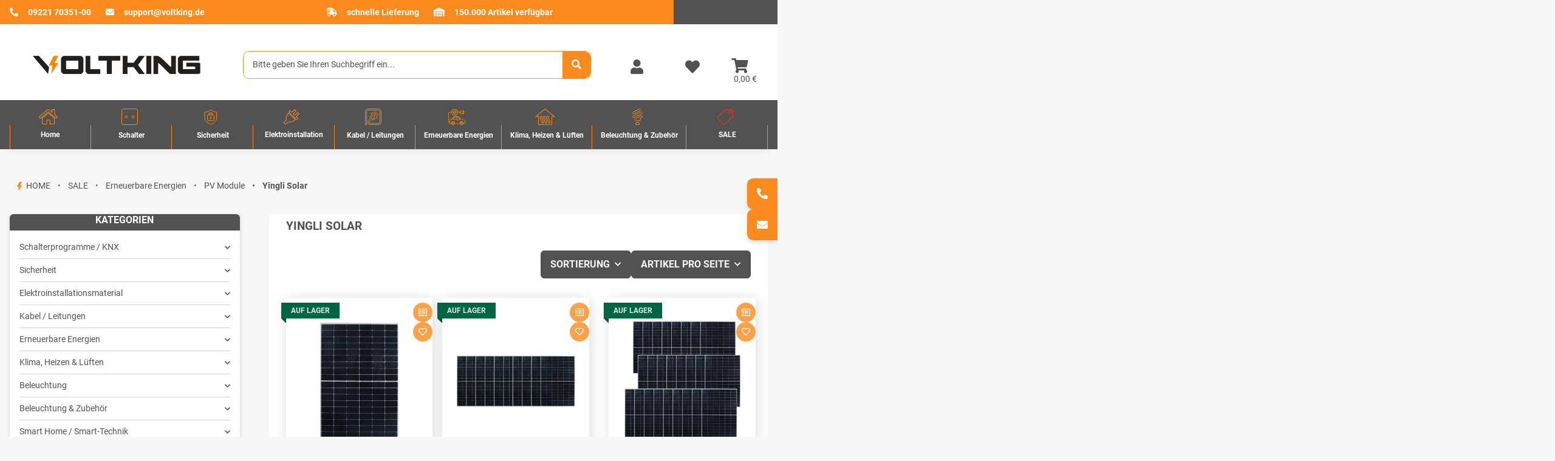

--- FILE ---
content_type: text/html; charset=utf-8
request_url: https://www.voltking.de/Yingli-Solar_2
body_size: 61193
content:
<!DOCTYPE html>
<html lang="de" itemscope itemtype="https://schema.org/CollectionPage">
        <head>
<!-- NETZdinge.de Plugin Google Codes v5.8.0:  Google Tag Manager - Allgemein - boc -->
<script type="text/javascript" data-eucid="google_tag_manager" data-cookietag-category="notwendig" data-cookietag-name="Google Tag Manager" data-cookietag-description="technisch erforderlich" data-cookietag-cookies="">(function(w,d,s,l,i){w[l]=w[l]||[];w[l].push({'gtm.start':
new Date().getTime(),event:'gtm.js'});var f=d.getElementsByTagName(s)[0],
j=d.createElement(s),dl=l!='dataLayer'?'&l='+l:'';j.async=true;j.src=
'//www.googletagmanager.com/gtm.js?id='+i+dl;f.parentNode.insertBefore(j,f);
})(window,document,'script','dataLayer','GTM-KQ3G2LW');</script>
<meta name="kk-dropper-io-token" content="2447466841e633af4947b430410d8b24">
            <meta http-equiv="content-type" content="text/html; charset=utf-8">
    <meta name="description" itemprop="description" content="Yingli Solar: Yingli Solarmodul YLM-J 108 Cell (M10) PV-Modul Photovoltaik-Modul 405W Silverframe 1500V MC4 Compatible - Yingli Solar YLM-J 108 Cell (M10) 1">
        <meta name="viewport" content="width=device-width, initial-scale=1.0">
    <meta http-equiv="X-UA-Compatible" content="IE=edge">
        <meta name="robots" content="index, follow">
    <meta itemprop="url" content="https://www.voltking.de/Yingli-Solar_2">
            <meta name="theme-color" content="#1C1D2C">
    
    <meta property="og:type" content="website">
    <meta property="og:site_name" content="Yingli Solar">
    <meta property="og:title" content="Yingli Solar">
    <meta property="og:description" content="Yingli Solar: Yingli Solarmodul YLM-J 108 Cell (M10) PV-Modul Photovoltaik-Modul 405W Silverframe 1500V MC4 Compatible - Yingli Solar YLM-J 108 Cell (M10) 1">
    <meta property="og:url" content="https://www.voltking.de/Yingli-Solar_2">
                                                        
            <meta itemprop="image" content="https://www.voltking.de/media/image/category/12299/lg/yingli-solar_2.jpg">
        <meta property="og:image" content="https://www.voltking.de/media/image/category/12299/lg/yingli-solar_2.jpg">
        <meta property="og:image:width" content="500">
        <meta property="og:image:height" content="500">
    

        <title itemprop="name">Yingli Solar</title>

                    
<style type="text/css" data-dropper-inlined="//www.voltking.de/plugins/kk_dropper/drops/Shared/framework.css?v=100.19.10">
._t-center{text-align:center}._t-left{text-align:left}._t-right{text-align:right}._v-middle{vertical-align:middle!important}._v-top{vertical-align:top!important}._v-bottom{vertical-align:bottom!important}._v-baseline{vertical-align:baseline!important}._m-0{margin:0!important}._m-0-top{margin-top:0!important}._m-0-bottom{margin-bottom:0!important}._m-0-right{margin-right:0!important}._m-0-left{margin-left:0!important}._m-025{margin:.25em!important}._m-025-top{margin-top:.25em!important}._m-025-bottom{margin-bottom:.25em!important}._m-025-right{margin-right:.25em!important}._m-025-left{margin-left:.25em!important}._m-05{margin:.5em!important}._m-05-top{margin-top:.5em!important}._m-05-bottom{margin-bottom:.5em!important}._m-05-right{margin-right:.5em!important}._m-05-left{margin-left:.5em!important}._m-075{margin:.75em!important}._m-075-top{margin-top:.75em!important}._m-075-bottom{margin-bottom:.75em!important}._m-075-right{margin-right:.75em!important}._m-075-left{margin-left:.75em!important}._m-1{margin:1em!important}._m-1-top{margin-top:1em!important}._m-1-bottom{margin-bottom:1em!important}._m-1-right{margin-right:1em!important}._m-1-left{margin-left:1em!important}._m-125{margin:1.25em!important}._m-125-top{margin-top:1.25em!important}._m-125-bottom{margin-bottom:1.25em!important}._m-125-right{margin-right:1.25em!important}._m-125-left{margin-left:1.25em!important}._m-15{margin:1.5em!important}._m-15-top{margin-top:1.5em!important}._m-15-bottom{margin-bottom:1.5em!important}._m-15-right{margin-right:1.5em!important}._m-15-left{margin-left:1.5em!important}._m-175{margin:1.75em!important}._m-175-top{margin-top:1.75em!important}._m-175-bottom{margin-bottom:1.75em!important}._m-175-right{margin-right:1.75em!important}._m-175-left{margin-left:1.75em!important}._m-2{margin:2em!important}._m-2-top{margin-top:2em!important}._m-2-bottom{margin-bottom:2em!important}._m-2-right{margin-right:2em!important}._m-2-left{margin-left:2em!important}._m-25{margin:2.5em!important}._m-25-top{margin-top:2.5em!important}._m-25-bottom{margin-bottom:2.5em!important}._m-25-right{margin-right:2.5em!important}._m-25-left{margin-left:2.5em!important}._m-3{margin:3em!important}._m-3-top{margin-top:3em!important}._m-3-bottom{margin-bottom:3em!important}._m-3-right{margin-right:3em!important}._m-3-left{margin-left:3em!important}._m-4{margin:4em!important}._m-4-top{margin-top:4em!important}._m-4-bottom{margin-bottom:4em!important}._m-4-right{margin-right:4em!important}._m-4-left{margin-left:4em!important}._m-5{margin:5em!important}._m-5-top{margin-top:5em!important}._m-5-bottom{margin-bottom:5em!important}._m-5-right{margin-right:5em!important}._m-5-left{margin-left:5em!important}._p-0{padding:0!important}._p-0-top{padding-top:0!important}._p-0-bottom{padding-bottom:0!important}._p-0-right{padding-right:0!important}._p-0-left{padding-left:0!important}._p-025{padding:.25em!important}._p-025-top{padding-top:.25em!important}._p-025-bottom{padding-bottom:.25em!important}._p-025-right{padding-right:.25em!important}._p-025-left{padding-left:.25em!important}._p-05{padding:.5em!important}._p-05-top{padding-top:.5em!important}._p-05-bottom{padding-bottom:.5em!important}._p-05-right{padding-right:.5em!important}._p-05-left{padding-left:.5em!important}._p-075{padding:.75em!important}._p-075-top{padding-top:.75em!important}._p-075-bottom{padding-bottom:.75em!important}._p-075-right{padding-right:.75em!important}._p-075-left{padding-left:.75em!important}._p-1{padding:1em!important}._p-1-top{padding-top:1em!important}._p-1-bottom{padding-bottom:1em!important}._p-1-right{padding-right:1em!important}._p-1-left{padding-left:1em!important}._p-125{padding:1.25em!important}._p-125-top{padding-top:1.25em!important}._p-125-bottom{padding-bottom:1.25em!important}._p-125-right{padding-right:1.25em!important}._p-125-left{padding-left:1.25em!important}._p-15{padding:1.5em!important}._p-15-top{padding-top:1.5em!important}._p-15-bottom{padding-bottom:1.5em!important}._p-15-right{padding-right:1.5em!important}._p-15-left{padding-left:1.5em!important}._p-175{padding:1.75em!important}._p-175-top{padding-top:1.75em!important}._p-175-bottom{padding-bottom:1.75em!important}._p-175-right{padding-right:1.75em!important}._p-175-left{padding-left:1.75em!important}._p-2{padding:2em!important}._p-2-top{padding-top:2em!important}._p-2-bottom{padding-bottom:2em!important}._p-2-right{padding-right:2em!important}._p-2-left{padding-left:2em!important}._p-25{padding:2.5em!important}._p-25-top{padding-top:2.5em!important}._p-25-bottom{padding-bottom:2.5em!important}._p-25-right{padding-right:2.5em!important}._p-25-left{padding-left:2.5em!important}._p-3{padding:3em!important}._p-3-top{padding-top:3em!important}._p-3-bottom{padding-bottom:3em!important}._p-3-right{padding-right:3em!important}._p-3-left{padding-left:3em!important}._p-4{padding:4em!important}._p-4-top{padding-top:4em!important}._p-4-bottom{padding-bottom:4em!important}._p-4-right{padding-right:4em!important}._p-4-left{padding-left:4em!important}._p-5{padding:5em!important}._p-5-top{padding-top:5em!important}._p-5-bottom{padding-bottom:5em!important}._p-5-right{padding-right:5em!important}._p-5-left{padding-left:5em!important}._fs-0{font-size:0!important}._fs-01{font-size:.1em!important}._fs-02{font-size:.2em!important}._fs-03{font-size:.3em!important}._fs-04{font-size:.4em!important}._fs-05{font-size:.5em!important}._fs-06{font-size:.6em!important}._fs-07{font-size:.7em!important}._fs-075{font-size:.75em!important}._fs-08{font-size:.8em!important}._fs-09{font-size:.9em!important}._fs-095{font-size:.95em!important}._fs-1{font-size:1em!important}._fs-11{font-size:1.1em!important}._fs-12{font-size:1.2em!important}._fs-13{font-size:1.3em!important}._fs-14{font-size:1.4em!important}._fs-15{font-size:1.5em!important}._fs-16{font-size:1.6em!important}._fs-17{font-size:1.7em!important}._fs-18{font-size:1.8em!important}._fs-19{font-size:1.9em!important}._fs-2{font-size:2em!important}._fs-25{font-size:2.5em!important}._fs-3{font-size:3em!important}._fs-35{font-size:3.5em!important}._fs-4{font-size:4em!important}._fs-5{font-size:5em!important}._fs-6{font-size:6em!important}._fs-7{font-size:7em!important}._left{float:left!important}._right{float:right!important}._fw-light{font-weight:300!important}._fw-normal{font-weight:400!important}._fw-bold{font-weight:700!important}._fw-heavy{font-weight:800!important}._lh-normal{line-height:normal!important}._lh-0{line-height:0!important}._lh-1{line-height:1!important}._lh-11{line-height:1.1!important}._lh-12{line-height:1.2!important}._lh-13{line-height:1.3!important}._lh-14{line-height:1.4!important}._lh-15{line-height:1.5!important}._lh-2{line-height:1.5!important}._relative{position:relative}._absolute{position:absolute}._static{position:static}._d-block{display:block}._d-inline{display:inline}._d-inline-block{display:inline-block}._d-table{display:table}._d-table-row{display:table-row}._d-table-cell{display:table-cell}._hcenter{display:table;margin-left:auto;margin-right:auto}._br-0{border-radius:0!important}._br-2{border-radius:2px!important}._b-left{border-left:1px solid #ddd!important}._b-right{border-right:1px solid #ddd!important}._b-top{border-top:1px solid #ddd!important}._b-bottom{border-bottom:1px solid #ddd!important}._b-all{border:1px solid #ddd!important}._b-none{border:0 none!important}._c-default{cursor:default!important}._c-pointer{cursor:pointer!important}._click-through{pointer-events:none!important}._o-0{opacity:0!important}._o-01{opacity:.1!important}._o-02{opacity:.2!important}._o-03{opacity:.3!important}._o-04{opacity:.4!important}._o-05{opacity:.5!important}._o-06{opacity:.6!important}._o-07{opacity:.7!important}._o-08{opacity:.8!important}._o-09{opacity:.9!important}._o-1{opacity:1!important}._o-1-hover:hover{opacity:1!important}._w-5{width:5%!important}._w-10{width:10%!important}._w-15{width:15%!important}._w-20{width:20%!important}._w-25{width:25%!important}._w-30{width:30%!important}._w-33{width:33.333333333333333%!important}._w-35{width:35%!important}._w-30{width:30%!important}._w-40{width:40%!important}._w-50{width:50%!important}._w-60{width:60%!important}._w-66{width:66%!important}._w-70{width:70%!important}._w-75{width:75%!important}._w-80{width:80%!important}._w-85{width:85%!important}._w-90{width:90%!important}._w-95{width:95%!important}._w-100{width:100%!important}._dg{display:block;clear:both}._dgw{display:flex;flex-wrap:wrap;flex-direction:row;--dg-units:12;--dg-gap-x:30px;--dg-gap-y:30px}._dg>._dgw{gap:0 var(--dg-gap-x);margin:calc(-1 * var(--dg-gap-y)/ 2) 0}._dgs{--dg-offset:0;--dg-span:var(--dg-units);display:block}._dgw>._dgs{width:calc(((var(--dg-span)/ var(--dg-units)) * 100%) - ((var(--dg-units) - var(--dg-span))/ var(--dg-units)) * var(--dg-gap-x));margin-left:calc(((var(--dg-offset)/ var(--dg-units)) * 100%) + (var(--dg-offset) * (var(--dg-gap-x)/ var(--dg-units))));padding:calc(var(--dg-gap-y)/ 2) 0}._dgb{display:none;width:100%;clear:both}i.kk-icon-svg{display:inline-block;display:inline-flex;align-self:center;line-height:1;align-items:center;position:relative;top:.125em}i.kk-icon-svg>svg{height:1em;fill:currentColor}i.kk-icon-boxed{width:1em;text-align:center}.kk-loader,.kk-loader:after,.kk-loader:before{animation:kk_loader 1s infinite ease-in-out;width:1em;height:4em}.kk-loader{text-indent:-9999em;position:relative;font-size:11px;transform:translateZ(0);animation-delay:-.16s;margin:0 auto;top:50px}.kk-loader:after,.kk-loader:before{position:absolute;top:0;content:''}.kk-loader:before{left:-1.5em;animation-delay:-.32s}.kk-loader:after{left:1.5em}@keyframes kk_loader{0%,100%,80%{box-shadow:0 0;height:4em}40%{box-shadow:0 -2em;height:5em}}.kk-drop-lazy-load-container{position:relative}.kk-drop-lazy-load-container .kk-loader{opacity:.15;position:absolute;left:50%;transform:translateX(-50%) translateZ(0)}
</style>
<style type="text/css" data-dropper-inlined="//www.voltking.de/plugins/kk_dropper/drops/Shared/kkItemSlider/kkItemSlider.css?v=100.19.10">
.kk-item-slider-style-wrap,.kk-item-slider-style-wrap *{-moz-box-sizing:border-box;box-sizing:border-box;-webkit-user-select:none;-moz-user-select:none;user-select:none}.kk-item-slider-style-wrap .kk-item-slider{transition:opacity .3s;will-change:transition,transform,opacity}.kk-item-slider-style-wrap.has-nav.kk-slider-horizontal .kk-item-slider{padding:0 30px}.kk-item-slider-style-wrap.has-nav.kk-slider-vertical .kk-item-slider{padding:30px 0;overflow:hidden}.kk-item-slider-style-wrap{position:relative;display:inline-block;width:100%}.kk-item-slider-root{overflow:hidden!important;position:relative!important;padding:0!important;margin:0!important;width:100%;height:100%}.kk-slider-vertical .kk-slider-item{width:auto}.kk-slider-vertical .kk-item-slider{overflow:hidden}.kk-item-slider{white-space:nowrap;overflow:hidden}.kk-item-slider.initialized{position:absolute!important;padding:0!important;margin:0!important;top:0;left:0;white-space:nowrap!important;overflow:visible!important}.kk-slider-item{margin:0!important;min-width:0!important;transition:none!important;display:inline-block!important;white-space:normal}.kk-item-slider-next,.kk-item-slider-prev{position:absolute;cursor:pointer;opacity:.5;-webkit-user-select:none;-moz-user-select:none;user-select:none;transition:opacity .1s}.kk-slider-horizontal .kk-item-slider-next,.kk-slider-horizontal .kk-item-slider-prev{top:0;bottom:0;width:30px;background:url(/plugins/kk_dropper/drops/Shared/kkItemSlider/img/arrow-left.png) no-repeat center center;background-size:20px auto}.kk-slider-horizontal .kk-item-slider-prev{left:0}.kk-slider-horizontal .kk-item-slider-next{right:0;background-image:url(/plugins/kk_dropper/drops/Shared/kkItemSlider/img/arrow-right.png)}.kk-slider-vertical .kk-item-slider-next,.kk-slider-vertical .kk-item-slider-prev{left:0;right:0;height:30px;background:url(/plugins/kk_dropper/drops/Shared/kkItemSlider/img/arrow-up.png) no-repeat center center;background-size:auto 20px}.kk-slider-vertical .kk-item-slider-prev{top:0}.kk-slider-vertical .kk-item-slider-next{bottom:0;background-image:url(/plugins/kk_dropper/drops/Shared/kkItemSlider/img/arrow-down.png)}.kk-item-slider-next:hover,.kk-item-slider-prev:hover{opacity:1}.kk-item-slider-next.disallowed,.kk-item-slider-prev.disallowed{opacity:.15}.kk-item-slider-style-wrap.all-visible .kk-item-slider-next,.kk-item-slider-style-wrap.all-visible .kk-item-slider-prev{display:none}.kk-item-slider.items-1>li,.kk-item-slider.kk-slider-items-1>div{width:100%}.kk-item-slider.kk-slider-items-2>div,.kk-item-slider.kk-slider-items-2>li{width:50%}.kk-item-slider.kk-slider-items-3>div,.kk-item-slider.kk-slider-items-3>li{width:33.3%}.kk-item-slider.kk-slider-items-4>div,.kk-item-slider.kk-slider-items-4>li{width:25%}.kk-item-slider.kk-slider-items-5>div,.kk-item-slider.kk-slider-items-5>li{width:20%}.kk-item-slider.kk-slider-items-6>div,.kk-item-slider.kk-slider-items-6>li{width:16.66%}.kk-item-slider.kk-slider-items-7>div,.kk-slider-items-7>li{width:14.28%}.kk-item-slider.kk-item-slider.kk-slider-items-8>div,.kk-item-slider.kk-slider-items-8>li{width:12.5%}
</style>
<style type="text/css" data-dropper-inlined="//www.voltking.de/plugins/kk_dropper/drops/KK_FlexMenu/css/flexmenu.css?v=1.2.2">
.kk-fm,.kk-fm *{-moz-box-sizing:border-box;box-sizing:border-box}.kk-fm{width:100%;position:relative;text-align:left;--kk-fm-submenu-max-height:calc(100vh - 200px)}.kk-fm:after{content:"";display:table;clear:both}.kk-fm.kk-fm-mobile{transform:translate3d(0,0,0)}.kk-fm.kk-fm-mobile:hover{transform:none}html.kk-fm-mobile-noscroll,html.kk-fm-mobile-noscroll body{overflow:hidden;pointer-events:none}.kk-fm-mobile-noscroll .kk-fm{pointer-events:all}@media screen and (max-width:767px){.kk-fm .kk-fm-center-container{padding:0}}.kk-fm .kk-fm-entry-wrapper{display:flex;transition:opacity .1s ease-in;width:100%;overflow:hidden;position:relative}@media screen and (max-width:785px){.kk-fm .kk-fm-entry-wrapper{opacity:0}}.kk-fm.kk-fm-initialized .kk-fm-entry-wrapper{opacity:1;overflow:visible}.kk-fm a{pointer-events:none}.kk-fm.kk-fm-initialized a{pointer-events:all}.kk-fm .kk-fm-hidden{display:none!important}.kk-fm.kk-fm-sticky{position:fixed;backface-visibility:hidden;margin-top:0!important;top:0;z-index:12;transform:translate3d(0,0,0)}@media screen and (max-width:785px){header .kk-fm{margin-bottom:1em}}.kk-fm .kk-fm-section-heading{font-weight:700;font-size:1.05em}#header-branding>.kk-fm{margin-top:1em}.kk-fm-entry-visible-lg,.kk-fm-entry-visible-md,.kk-fm-entry-visible-sm,.kk-fm-entry-visible-sticky,.kk-fm-entry-visible-xs{display:none!important}@media screen and (max-width:767px){.kk-fm-entry-visible-xs{display:block!important;display:flex!important}}@media screen and (min-width:768px) and (max-width:991px){.kk-fm-entry-visible-sm{display:block!important;display:flex!important}}@media screen and (min-width:992px) and (max-width:1199px){.kk-fm-entry-visible-md{display:block!important;display:flex!important}}@media screen and (min-width:1200px){.kk-fm-entry-visible-lg{display:block!important;display:flex!important}}.kk-fm .kk-fm-entry.kk-fm-entry-visible-sticky,.kk-fm.kk-fm-sticky .kk-fm-entry.kk-fm-entry-hidden-sticky{display:none!important}.kk-fm.kk-fm-sticky .kk-fm-entry.kk-fm-entry-visible-sticky{display:block!important;display:flex!important}.kk-fm .kk-fm-entry-group,.kk-fm .kk-fm-hidden-entries-container{display:flex;flex:1 1 auto}.kk-fm .kk-fm-entry-group{flex-wrap:nowrap;white-space:nowrap}.kk-fm .kk-fm-hidden-entries-container{flex-wrap:wrap;white-space:normal;position:relative}.kk-fm .kk-fm-entry-group-right{justify-content:flex-end}.kk-fm .kk-fm-entry{display:flex;vertical-align:baseline;border-color:transparent;transition:opacity .2s;max-width:100%}.kk-fm .kk-fm-entry .kk-fm-entry-label{padding:1em;display:flex;max-width:100%;overflow:hidden;text-decoration:none;vertical-align:middle;white-space:nowrap;align-items:center;flex:0 1 auto;transition:color .2s,background-color .2s}.kk-fm .kk-fm-entry .kk-fm-entry-label:not([href]){cursor:default}.kk-fm .kk-fm-entry .kk-fm-entry-label:hover{text-decoration:none}.kk-fm .kk-fm-entry-label .kk-fm-caret-down{margin-left:.25em}.kk-fm .kk-fm-entry-label .kk-fm-entry-icon{max-height:1em;line-height:0;vertical-align:text-bottom;margin-right:.5em}.kk-fm .kk-fm-entry-label .kk-fm-entry-font-icon+span{margin-left:.5em}.kk-fm .kk-fm-entry-group-left .kk-fm-entry{border-right-width:1px;border-right-style:solid}.kk-fm .kk-fm-entry-group-right .kk-fm-entry,.kk-fm .kk-fm-entry-type-toggler{border-left-width:1px;border-left-style:solid}.kk-fm .kk-fm-hidden-entries-container .kk-fm-entry{border-top-width:1px;border-top-style:solid}.kk-fm .kk-fm-entry.kk-fm-entry-type-toggler-left{order:-1;border-left:0 none;border-right-style:solid;border-right-width:1px}.kk-fm .kk-fm-entry.kk-fm-entry-type-toggler .kk-fm-entry-label{cursor:pointer}.kk-fm .kk-fm-entry-type-logo .kk-fm-entry-label{padding-top:.5em;padding-bottom:.5em;background:0 0!important}.kk-fm .kk-fm-entry.kk-fm-entry-type-logo .kk-fm-entry-icon{margin-right:0;max-height:2em}.kk-fm .kk-fm-entry.kk-fm-entry-type-search .kk-fm-entry-label{padding:.6em .5em}.kk-fm .kk-fm-entry.kk-fm-entry-type-search .kk-fm-search-icon{font-size:.9em}.kk-fm .kk-fm-entry.kk-fm-entry-type-search .kk-fm-search--wrapper{background:rgba(255,255,255,.15);padding:.4em .75em .4em 1em;transition:background .2s;border-radius:30px;display:flex;width:100%}.kk-fm .kk-fm-entry.kk-fm-entry-type-search.kk-fm-active .kk-fm-search--wrapper,.kk-fm .kk-fm-entry.kk-fm-entry-type-search.kk-fm-hover .kk-fm-search--wrapper{background:rgba(128,128,128,0)!important}.kk-fm .kk-fm-entry.kk-fm-entry-type-search .kk-fm-search--input{background:0 0;border-radius:0;border:0 none;outline:0;height:100%;width:130px;text-shadow:none;box-shadow:none;font-size:1em;padding:0;text-align:left;color:inherit;flex:1 1 auto}.kk-fm .kk-fm-entry.kk-fm-entry-type-search .kk-fm-search--input:focus{text-align:left}.kk-fm .kk-fm-search--input::-webkit-input-placeholder{color:inherit!important;opacity:.7}.kk-fm .kk-fm-search--input::-moz-placeholder{color:inherit!important;opacity:.7}.kk-fm .kk-fm-search--input:-moz-placeholder{color:inherit!important;opacity:.7}.kk-fm .kk-fm-search--input:-ms-input-placeholder{color:inherit!important;opacity:.7}.kk-fm .kk-fm-entry.kk-fm-entry-type-search .kk-fm-search--input:focus{text-align:left;outline:0}.kk-fm .kk-fm-entry.kk-fm-entry-type-cart .kk-fm-entry-font-icon{margin-right:0}.kk-fm .kk-fm-entry.kk-fm-entry-type-cart .kk-fm-cart-count{font-weight:600;margin-right:.5em;font-style:normal;display:inline-flex;border:1px solid;line-height:1;border-radius:.7em;padding:0 4px;font-size:11px;height:16px;min-width:16px;justify-content:center;align-items:center}.kk-fm .kk-fm-hidden-entries-container{width:100%;background:rgba(0,0,0,.1)}.kk-fm .kk-fm-hidden-entries-container .kk-fm-entry,.kk-fm .kk-fm-hidden-entries-container .kk-fm-entry .kk-fm-entry-label{width:100%}@media screen and (min-width:786px){.kk-fm .kk-fm-hidden-entries-container .kk-fm-entry{flex:1 50%}.kk-fm .kk-fm-hidden-entries-container .kk-fm-entry:nth-child(2n){border-left-style:solid;border-left-width:1px}}.kk-fm .kk-fm-hidden-entries-container .kk-fm-entry .kk-fm-entry-label{display:flex}.kk-fm .kk-fm-hidden-entries-container .kk-fm-entry .kk-fm-entry-label--name{flex:1 1 auto}.kk-fm .kk-fm-hidden-entries-container .kk-fm-entry .kk-fm-entry-label .kk-fm-caret-down{flex:0 1 auto}.kk-fm .kk-fm-hidden-entries-container .kk-fm-entry .kk-fm-submenu{left:0!important;max-width:none!important}.kk-fm .kk-fm-submenu{position:absolute;left:0;right:0;top:100%;overflow-y:auto;max-height:var(--kk-fm-submenu-max-height);background:#fafafa;box-shadow:0 9px 37px rgba(0,0,0,.2),0 0 0 1px rgba(0,0,0,.1);border-radius:0 0 4px 4px;width:100%;opacity:0;visibility:hidden;z-index:10;pointer-events:none;white-space:normal}.kk-fm .kk-fm-entry.kk-fm-active .kk-fm-submenu{opacity:1;z-index:11;pointer-events:all;visibility:visible}.kk-fm.kk-fm-sticky .kk-fm-submenu{overflow-y:auto;max-height:var(--kk-fm-submenu-max-height)}.kk-fm.kk-fm-mobile .kk-fm-entry .kk-fm-submenu{position:fixed;top:0!important;left:0!important;height:100%;max-height:none;width:100%;min-width:initial;max-width:1140px;margin:0 auto}.kk-fm.kk-fm-mobile .kk-fm-entry.kk-fm-active .kk-fm-submenu{overflow-y:auto;-webkit-overflow-scrolling:touch;-webkit-backface-visibility:hidden}.kk-fm .kk-fm-submenu .kk-fm-link{color:inherit}.kk-fm .kk-fm-submenu .kk-fm-submenu--info{display:none;text-align:left;overflow:hidden;line-height:1;white-space:nowrap;text-decoration:none;align-items:center;top:0;z-index:2}.kk-fm.kk-fm-mobile .kk-fm-submenu .kk-fm-submenu--info{display:flex;position:sticky;-webkit-backdrop-filter:blur(10px);backdrop-filter:blur(30px)}.kk-fm .kk-fm-submenu--info .kk-fm-submenu--close{float:right;line-height:1;font-size:1.75em;padding:.5em 1em;flex:0}.kk-fm .kk-fm-submenu--info .kk-fm-link{padding:1em 1.5em;flex:1 1 auto;overflow:hidden;text-overflow:ellipsis}.kk-fm .kk-fm-submenu .kk-fm-submenu-loader{display:block;height:0;transition:opacity .4s,margin .4s,visibility .4s 0s;opacity:1}.kk-fm .kk-fm-submenu.kk-fm-submenu-loaded .kk-fm-submenu-loader{opacity:0;visibility:hidden;margin:0 auto}.kk-fm .kk-fm-submenu .kk-fm-submenu-loader:before{content:"";display:block;position:absolute;top:70px;left:50%;margin-left:-30px;width:60px;height:60px;border-radius:50%;border:1px solid rgba(128,128,128,.5);border-right-color:inherit;animation:kk-fm-loader .6s infinite linear;transform-origin:50% 50%}@keyframes kk-fm-loader{0%{transform:rotate(0)}100%{transform:rotate(359deg)}}.kk-fm .kk-fm-submenu .kk-fm-submenu-ajax-content{display:block;width:100%;left:0;right:0;height:200px;opacity:0;min-height:200px;max-height:200px;transition:opacity .5s,max-height 2s}.kk-fm .kk-fm-submenu.kk-fm-submenu-loaded .kk-fm-submenu-ajax-content{position:static;max-height:5000px;height:auto;opacity:1}.kk-fm.kk-fm-anim-none .kk-fm-submenu{transiton:none}.kk-fm.kk-fm-anim-none .kk-fm-entry.kk-fm-active .kk-fm-submenu{transiton:none}.kk-fm.kk-fm-anim-fade .kk-fm-submenu{transition:opacity .2s,visibility 0s .2s}.kk-fm.kk-fm-anim-fade .kk-fm-entry.kk-fm-active .kk-fm-submenu{transition:opacity .2s}.kk-fm.kk-fm-anim-grow .kk-fm-submenu{transform:scaleY(.9);transform-origin:50% 0%;transition:transform 0s .3s,opacity .3s,visibility 0s .3s}.kk-fm.kk-fm-anim-grow .kk-fm-entry.kk-fm-active .kk-fm-submenu{transform:scaleY(1);transition:transform .3s,opacity .2s}.kk-fm.kk-fm-anim-wobble .kk-fm-submenu{transform:rotateX(90deg);transform-origin:50% 0%;transition:transform 0s .3s,opacity .3s,visibility 0s .3s}.kk-fm.kk-fm-anim-wobble .kk-fm-entry.kk-fm-active .kk-fm-submenu{transform:rotateX(0);transition:transform .4s cubic-bezier(.25, .1, .32, 1.89),opacity 150ms}@media screen and (max-width:1140px){.kk-fm.kk-fm-mobile .kk-fm-submenu{opacity:0;transform:translateX(-100vw);transform-origin:50% 0%;transition:transform .3s ease-in-out,opacity .1s .2s,visibility 0s .3s!important}.kk-fm.kk-fm-mobile .kk-fm-entry.kk-fm-active .kk-fm-submenu{opacity:1;transform:translateX(0);transition:transform 250ms ease-out,opacity 50ms!important}}.kk-fm .kk-fm-boxarea{position:relative;display:flex;flex-flow:row wrap;padding:1em}.kk-fm .kk-fm-box{display:flex;flex-flow:column wrap;flex:1 0 16.875em;margin:0;min-width:16.875em;max-width:100%}.kk-fm .kk-fm-box.kk-fm-box-top{order:0;flex:3 100%}.kk-fm .kk-fm-box.kk-fm-box-left{order:1}.kk-fm .kk-fm-box.kk-fm-box-center{flex:2 0 33.75em;order:2}.kk-fm .kk-fm-box.kk-fm-box-right{order:3}.kk-fm .kk-fm-box.kk-fm-box-bottom{order:4;flex:3 100%}.kk-fm-content-wrapper{width:100%;padding:.75em;display:flex;flex:auto}.kk-fm .kk-fm-content{flex:auto;position:relative;width:100%;display:flex;flex-direction:column}.kk-fm .kk-fm-content.kk-fm-content-framed{background:#fff;border:1px solid #e0e0e0;border-radius:3px}.kk-fm .kk-fm-content .kk-fm-content-body{position:relative;padding:0;flex:1 0 auto}.kk-fm .kk-fm-content.kk-fm-content-framed .kk-fm-content-body{padding:1.5em}.kk-fm .kk-fm-content.kk-fm-content-framed .kk-fm-content-body.kk-fm-content-body--nopadding{padding:0}.kk-fm .kk-fm-content-title{margin:0;border-bottom:1px solid #e0e0e0;flex:0 1 auto}.kk-fm .kk-fm-content-framed .kk-fm-content-title{padding:.75em 1.5em}.kk-fm .kk-fm-content.kk-fm-content-unframed .kk-fm-content-title{text-align:left;padding:.75em 0;margin-bottom:1.5em}.kk-fm .kk-fm-content-body>:first-child{margin-top:0!important}.kk-fm .kk-fm-content-body>:last-child{margin-bottom:0!important}.kk-fm .kk-fm-img{max-width:100%}.kk-fm .kk-fm-listing{clear:both;display:inline-block;width:100%}.kk-fm-grid{display:flex!important;flex-wrap:wrap;text-align:left;width:100%;padding:0}.kk-fm-grid-item{display:block!important;float:left;margin:0!important}.kk-fm-grid.kk-fm-grid--inited{display:grid!important;grid-auto-flow:row;grid-gap:0;align-items:stretch}.kk-fm-grid.kk-fm-grid--inited .kk-fm-grid-item{float:none!important}.kk-fm-grid.kk-fm-grid--inited:not(.kk-fm-grid-distribute):not(.kk-fm-grid-center){grid-template-columns:repeat(auto-fit,minmax(var(--kk-fm-grid-min-width,0px),var(--kk-fm-grid-min-width,0px)));justify-content:start}.kk-fm-grid.kk-fm-grid--inited.kk-fm-grid-distribute{grid-template-columns:repeat(auto-fit,minmax(var(--kk-fm-grid-min-width,0px),1fr));justify-content:stretch}.kk-fm-grid.kk-fm-grid--inited.kk-fm-grid-center{grid-template-columns:repeat(auto-fit,minmax(var(--kk-fm-grid-min-width,0px),var(--kk-fm-grid-min-width,0px)));justify-content:center}.kk-fm .kk-fm-content-description--image{float:left;margin:0 1.5em .5em 0}.kk-fm .kk-fm-content-description--text{opacity:.8}.kk-fm .kk-fm-content-description--title{color:inherit;font-size:1.75em;line-height:1.1}.kk-fm .kk-fm-content-description--title+.kk-fm-content-description--text{margin-top:.75em}@media screen and (max-width:767px){.kk-fm .kk-fm-content-description--title{font-size:1.5em}}.kk-fm .kk-fm-listing .kk-fm-listing--item{display:block;float:left}.kk-fm .kk-fm-listing .kk-fm-listing--item-wrapper{padding:.75em;text-align:center}.kk-fm .kk-fm-listing .kk-fm-listing--item-name{display:block;margin-top:.5em;white-space:nowrap}.kk-fm .kk-fm-listing--slider .kk-fm-listing--item{float:none;width:auto;min-width:0}.kk-fm .kk-fm-listing--slider .kk-fm-listing--item-name{overflow:hidden;text-overflow:ellipsis}.kk-fm .kk-fm-content-body .kk-fm-listing--linklist{display:inline-block}.kk-fm .kk-fm-listing--linklist-level0{display:block;padding:0 2em 0 0;float:left}.kk-fm .kk-fm-listing--linklist-label{padding:.25em 0;display:block}.kk-fm .kk-fm-listing--linklist-level0>.kk-fm-listing--linklist-label{display:block;white-space:normal}.kk-fm .kk-fm-listing--linklist-level1>.kk-fm-listing--linklist-label{white-space:nowrap;overflow:hidden;text-overflow:ellipsis}.kk-fm .kk-fm-listing--linklist-group{margin-top:.25em;margin-bottom:1em}.kk-fm .kk-fm-listing--item-more{font-style:italic;white-space:nowrap;opacity:.7;font-size:.95em}.kk-fm .kk-fm-listing--index-group{display:block;padding:0 2em .5em 0;float:left}.kk-fm .kk-fm-listing--index-letter{font-size:1.1em;display:block}
</style>
<style type="text/css" data-dropper-inlined="//www.voltking.de/plugins/kk_dropper/drops/KK_FlexLayout/gridsystem.css?v=2.0.2">
.kk-flexlayout{display:block}.grid-system{display:inline-block;width:100%;vertical-align:top}.grid-system.equal-spaces>.grid-system-row>.grid-space.equal-space{display:flex;flex-direction:column}.grid-system.equal-spaces>.grid-system-row>.grid-space.equal-space>div{flex:auto}.grid-space.grid-space-hidden{padding:0!important}
</style>
<style type="text/css" data-dropper-inlined="//www.voltking.de/plugins/kk_dropper/drops/KK_ImageBanner/imagebanner.css?v=1.0.7">
.kk-image-banner{display:inline-block;line-height:0;padding:0;margin:0;text-decoration:none;color:inherit;max-width:100%}a.kk-image-banner{cursor:default}a.kk-image-banner[href]{cursor:pointer}.kk-image-banner .kk-image-banner-img{line-height:0}.kk-image-banner .kk-image-banner-img.kk-image-banner-mode-auto{max-width:100%;height:auto}
</style>
<style type="text/css" data-dropper-inlined="//www.voltking.de/plugins/kk_dropper/integrations/INT_Nova/css/style.css?v=1.1.3">
.int-nova-article-wrapper.product-wrapper{height:auto!important}
</style>
<meta name="kk-dropper-stylesheets" content="">
<link rel="canonical" href="https://www.voltking.de/Yingli-Solar_2">
        
        

                    <link rel="icon" href="https://www.voltking.de/favicon.ico" sizes="48x48">
            <link rel="icon" href="https://www.voltking.de/favicon.svg" sizes="any" type="image/svg+xml">
            <link rel="apple-touch-icon" href="https://www.voltking.de/apple-touch-icon.png">
            <link rel="manifest" href="https://www.voltking.de/site.webmanifest">
            <meta name="msapplication-TileColor" content="#1C1D2C">
            <meta name="msapplication-TileImage" content="https://www.voltking.de/mstile-144x144.png">
        
                    <meta name="theme-color" content="#1C1D2C">
        

                                                                            <style id="criticalCSS">
                                            @charset "UTF-8";
@font-face{font-family:"Roboto";src:url("/templates/SaphirSolution/themes/fonts/Roboto-Thin.ttf") format("truetype");font-weight:100;font-style:normal;font-display:swap}@font-face{font-family:"Roboto";src:url("/templates/SaphirSolution/themes/fonts/Roboto-Light.ttf") format("truetype");font-weight:300;font-style:normal;font-display:swap}@font-face{font-family:"Roboto";src:url("/templates/SaphirSolution/themes/fonts/Roboto-Regular.ttf") format("truetype");font-weight:400;font-style:normal;font-display:swap}@font-face{font-family:"Roboto";src:url("/templates/SaphirSolution/themes/fonts/Roboto-Medium.ttf") format("truetype");font-weight:500;font-style:normal;font-display:swap}@font-face{font-family:"Roboto";src:url("/templates/SaphirSolution/themes/fonts/Roboto-Bold.ttf") format("truetype");font-weight:700;font-style:normal;font-display:swap}@font-face{font-family:"Roboto";src:url("/templates/SaphirSolution/themes/fonts/Roboto-Black.ttf") format("truetype");font-weight:900;font-style:normal;font-display:swap}:root{--blue: #007bff;--indigo: #6610f2;--purple: #6f42c1;--pink: #e83e8c;--red: #dc3545;--orange: #fd7e14;--yellow: #ffc107;--green: #28a745;--teal: #20c997;--cyan: #17a2b8;--white: #ffffff;--gray: #707070;--gray-dark: #343a40;--primary: #FA8A1D;--secondary: #525252;--success: #00613e;--info: #fbb800;--warning: #a56823;--danger: #E10505;--light: #f5f7fa;--dark: #525252;--gray: #707070;--gray-light: #f5f7fa;--gray-medium: #ebebeb;--gray-dark: #9b9b9b;--gray-darker: #525252;--breakpoint-xs: 0;--breakpoint-sm: 576px;--breakpoint-md: 768px;--breakpoint-lg: 992px;--breakpoint-xl: 1300px;--breakpoint-2xl: 1600px;--font-family-sans-serif: "Open Sans", sans-serif;--font-family-monospace: SFMono-Regular, Menlo, Monaco, Consolas, "Liberation Mono", "Courier New", monospace}*,*::before,*::after{box-sizing:border-box}html{font-family:sans-serif;line-height:1.15;-webkit-text-size-adjust:100%;-webkit-tap-highlight-color:rgba(0, 0, 0, 0)}article,aside,figcaption,figure,footer,header,hgroup,main,nav,section{display:block}body{margin:0;font-family:"Roboto", "Open Sans", "Helvetica Neue", Helvetica, Arial, sans-serif;font-size:0.875rem;font-weight:400;line-height:1.5;color:#525252;text-align:left;background-color:#f5f7fa}[tabindex="-1"]:focus:not(:focus-visible){outline:0 !important}hr{box-sizing:content-box;height:0;overflow:visible}h1,h2,h3,h4,h5,h6{margin-top:0;margin-bottom:1rem}p{margin-top:0;margin-bottom:1rem}abbr[title],abbr[data-original-title]{text-decoration:underline;text-decoration:underline dotted;cursor:help;border-bottom:0;text-decoration-skip-ink:none}address{margin-bottom:1rem;font-style:normal;line-height:inherit}ol,ul,dl{margin-top:0;margin-bottom:1rem}ol ol,ul ul,ol ul,ul ol{margin-bottom:0}dt{font-weight:700}dd{margin-bottom:0.5rem;margin-left:0}blockquote{margin:0 0 1rem}b,strong{font-weight:bolder}small{font-size:80%}sub,sup{position:relative;font-size:75%;line-height:0;vertical-align:baseline}sub{bottom:-0.25em}sup{top:-0.5em}a{color:#525252;text-decoration:underline;background-color:transparent}a:hover{color:#F8BF00;text-decoration:none}a:not([href]):not([class]){color:inherit;text-decoration:none}a:not([href]):not([class]):hover{color:inherit;text-decoration:none}pre,code,kbd,samp{font-family:SFMono-Regular, Menlo, Monaco, Consolas, "Liberation Mono", "Courier New", monospace;font-size:1em}pre{margin-top:0;margin-bottom:1rem;overflow:auto;-ms-overflow-style:scrollbar}figure{margin:0 0 1rem}img{vertical-align:middle;border-style:none}svg{overflow:hidden;vertical-align:middle}table{border-collapse:collapse}caption{padding-top:0.75rem;padding-bottom:0.75rem;color:#707070;text-align:left;caption-side:bottom}th{text-align:inherit;text-align:-webkit-match-parent}label{display:inline-block;margin-bottom:0.5rem}button{border-radius:0}button:focus:not(:focus-visible){outline:0}input,button,select,optgroup,textarea{margin:0;font-family:inherit;font-size:inherit;line-height:inherit}button,input{overflow:visible}button,select{text-transform:none}[role="button"]{cursor:pointer}select{word-wrap:normal}button,[type="button"],[type="reset"],[type="submit"]{-webkit-appearance:button}button:not(:disabled),[type="button"]:not(:disabled),[type="reset"]:not(:disabled),[type="submit"]:not(:disabled){cursor:pointer}button::-moz-focus-inner,[type="button"]::-moz-focus-inner,[type="reset"]::-moz-focus-inner,[type="submit"]::-moz-focus-inner{padding:0;border-style:none}input[type="radio"],input[type="checkbox"]{box-sizing:border-box;padding:0}textarea{overflow:auto;resize:vertical}fieldset{min-width:0;padding:0;margin:0;border:0}legend{display:block;width:100%;max-width:100%;padding:0;margin-bottom:0.5rem;font-size:1.5rem;line-height:inherit;color:inherit;white-space:normal}progress{vertical-align:baseline}[type="number"]::-webkit-inner-spin-button,[type="number"]::-webkit-outer-spin-button{height:auto}[type="search"]{outline-offset:-2px;-webkit-appearance:none}[type="search"]::-webkit-search-decoration{-webkit-appearance:none}::-webkit-file-upload-button{font:inherit;-webkit-appearance:button}output{display:inline-block}summary{display:list-item;cursor:pointer}template{display:none}[hidden]{display:none !important}.img-fluid{max-width:100%;height:auto}.img-thumbnail{padding:0.25rem;background-color:#f5f7fa;border:1px solid #dee2e6;border-radius:0.375rem;box-shadow:0 1px 2px rgba(0, 0, 0, 0.075);max-width:100%;height:auto}.figure{display:inline-block}.figure-img{margin-bottom:0.5rem;line-height:1}.figure-caption{font-size:90%;color:#707070}code{font-size:87.5%;color:#e83e8c;word-wrap:break-word}a>code{color:inherit}kbd{padding:0.2rem 0.4rem;font-size:87.5%;color:#ffffff;background-color:#212529;border-radius:0.125rem;box-shadow:inset 0 -0.1rem 0 rgba(0, 0, 0, 0.25)}kbd kbd{padding:0;font-size:100%;font-weight:700;box-shadow:none}pre{display:block;font-size:87.5%;color:#212529}pre code{font-size:inherit;color:inherit;word-break:normal}.pre-scrollable{max-height:340px;overflow-y:scroll}.container,.container-fluid,.container-sm,.container-md,.container-lg,.container-xl{width:100%;padding-right:1rem;padding-left:1rem;margin-right:auto;margin-left:auto}@media (min-width:576px){.container,.container-sm{max-width:97vw}}@media (min-width:768px){.container,.container-sm,.container-md{max-width:720px}}@media (min-width:992px){.container,.container-sm,.container-md,.container-lg{max-width:960px}}@media (min-width:1300px){.container,.container-sm,.container-md,.container-lg,.container-xl{max-width:1250px}}.row{display:flex;flex-wrap:wrap;margin-right:-1rem;margin-left:-1rem}.no-gutters{margin-right:0;margin-left:0}.no-gutters>.col,.no-gutters>[class*="col-"]{padding-right:0;padding-left:0}.col-1,.col-2,.col-3,.col-4,.col-5,.col-6,.col-7,.col-8,.col-9,.col-10,.col-11,.col-12,.col,.col-auto,.col-sm-1,.col-sm-2,.col-sm-3,.col-sm-4,.col-sm-5,.col-sm-6,.col-sm-7,.col-sm-8,.col-sm-9,.col-sm-10,.col-sm-11,.col-sm-12,.col-sm,.col-sm-auto,.col-md-1,.col-md-2,.col-md-3,.col-md-4,.col-md-5,.col-md-6,.col-md-7,.col-md-8,.col-md-9,.col-md-10,.col-md-11,.col-md-12,.col-md,.col-md-auto,.col-lg-1,.col-lg-2,.col-lg-3,.col-lg-4,.col-lg-5,.col-lg-6,.col-lg-7,.col-lg-8,.col-lg-9,.col-lg-10,.col-lg-11,.col-lg-12,.col-lg,.col-lg-auto,.col-xl-1,.col-xl-2,.col-xl-3,.col-xl-4,.col-xl-5,.col-xl-6,.col-xl-7,.col-xl-8,.col-xl-9,.col-xl-10,.col-xl-11,.col-xl-12,.col-xl,.col-xl-auto,.col-2xl-1,.col-2xl-2,.col-2xl-3,.col-2xl-4,.col-2xl-5,.col-2xl-6,.col-2xl-7,.col-2xl-8,.col-2xl-9,.col-2xl-10,.col-2xl-11,.col-2xl-12,.col-2xl,.col-2xl-auto{position:relative;width:100%;padding-right:1rem;padding-left:1rem}.col{flex-basis:0;flex-grow:1;max-width:100%}.row-cols-1>*{flex:0 0 100%;max-width:100%}.row-cols-2>*{flex:0 0 50%;max-width:50%}.row-cols-3>*{flex:0 0 33.3333333333%;max-width:33.3333333333%}.row-cols-4>*{flex:0 0 25%;max-width:25%}.row-cols-5>*{flex:0 0 20%;max-width:20%}.row-cols-6>*{flex:0 0 16.6666666667%;max-width:16.6666666667%}.col-auto{flex:0 0 auto;width:auto;max-width:100%}.col-1{flex:0 0 8.33333333%;max-width:8.33333333%}.col-2{flex:0 0 16.66666667%;max-width:16.66666667%}.col-3{flex:0 0 25%;max-width:25%}.col-4{flex:0 0 33.33333333%;max-width:33.33333333%}.col-5{flex:0 0 41.66666667%;max-width:41.66666667%}.col-6{flex:0 0 50%;max-width:50%}.col-7{flex:0 0 58.33333333%;max-width:58.33333333%}.col-8{flex:0 0 66.66666667%;max-width:66.66666667%}.col-9{flex:0 0 75%;max-width:75%}.col-10{flex:0 0 83.33333333%;max-width:83.33333333%}.col-11{flex:0 0 91.66666667%;max-width:91.66666667%}.col-12{flex:0 0 100%;max-width:100%}.order-first{order:-1}.order-last{order:13}.order-0{order:0}.order-1{order:1}.order-2{order:2}.order-3{order:3}.order-4{order:4}.order-5{order:5}.order-6{order:6}.order-7{order:7}.order-8{order:8}.order-9{order:9}.order-10{order:10}.order-11{order:11}.order-12{order:12}.offset-1{margin-left:8.33333333%}.offset-2{margin-left:16.66666667%}.offset-3{margin-left:25%}.offset-4{margin-left:33.33333333%}.offset-5{margin-left:41.66666667%}.offset-6{margin-left:50%}.offset-7{margin-left:58.33333333%}.offset-8{margin-left:66.66666667%}.offset-9{margin-left:75%}.offset-10{margin-left:83.33333333%}.offset-11{margin-left:91.66666667%}@media (min-width:576px){.col-sm{flex-basis:0;flex-grow:1;max-width:100%}.row-cols-sm-1>*{flex:0 0 100%;max-width:100%}.row-cols-sm-2>*{flex:0 0 50%;max-width:50%}.row-cols-sm-3>*{flex:0 0 33.3333333333%;max-width:33.3333333333%}.row-cols-sm-4>*{flex:0 0 25%;max-width:25%}.row-cols-sm-5>*{flex:0 0 20%;max-width:20%}.row-cols-sm-6>*{flex:0 0 16.6666666667%;max-width:16.6666666667%}.col-sm-auto{flex:0 0 auto;width:auto;max-width:100%}.col-sm-1{flex:0 0 8.33333333%;max-width:8.33333333%}.col-sm-2{flex:0 0 16.66666667%;max-width:16.66666667%}.col-sm-3{flex:0 0 25%;max-width:25%}.col-sm-4{flex:0 0 33.33333333%;max-width:33.33333333%}.col-sm-5{flex:0 0 41.66666667%;max-width:41.66666667%}.col-sm-6{flex:0 0 50%;max-width:50%}.col-sm-7{flex:0 0 58.33333333%;max-width:58.33333333%}.col-sm-8{flex:0 0 66.66666667%;max-width:66.66666667%}.col-sm-9{flex:0 0 75%;max-width:75%}.col-sm-10{flex:0 0 83.33333333%;max-width:83.33333333%}.col-sm-11{flex:0 0 91.66666667%;max-width:91.66666667%}.col-sm-12{flex:0 0 100%;max-width:100%}.order-sm-first{order:-1}.order-sm-last{order:13}.order-sm-0{order:0}.order-sm-1{order:1}.order-sm-2{order:2}.order-sm-3{order:3}.order-sm-4{order:4}.order-sm-5{order:5}.order-sm-6{order:6}.order-sm-7{order:7}.order-sm-8{order:8}.order-sm-9{order:9}.order-sm-10{order:10}.order-sm-11{order:11}.order-sm-12{order:12}.offset-sm-0{margin-left:0}.offset-sm-1{margin-left:8.33333333%}.offset-sm-2{margin-left:16.66666667%}.offset-sm-3{margin-left:25%}.offset-sm-4{margin-left:33.33333333%}.offset-sm-5{margin-left:41.66666667%}.offset-sm-6{margin-left:50%}.offset-sm-7{margin-left:58.33333333%}.offset-sm-8{margin-left:66.66666667%}.offset-sm-9{margin-left:75%}.offset-sm-10{margin-left:83.33333333%}.offset-sm-11{margin-left:91.66666667%}}@media (min-width:768px){.col-md{flex-basis:0;flex-grow:1;max-width:100%}.row-cols-md-1>*{flex:0 0 100%;max-width:100%}.row-cols-md-2>*{flex:0 0 50%;max-width:50%}.row-cols-md-3>*{flex:0 0 33.3333333333%;max-width:33.3333333333%}.row-cols-md-4>*{flex:0 0 25%;max-width:25%}.row-cols-md-5>*{flex:0 0 20%;max-width:20%}.row-cols-md-6>*{flex:0 0 16.6666666667%;max-width:16.6666666667%}.col-md-auto{flex:0 0 auto;width:auto;max-width:100%}.col-md-1{flex:0 0 8.33333333%;max-width:8.33333333%}.col-md-2{flex:0 0 16.66666667%;max-width:16.66666667%}.col-md-3{flex:0 0 25%;max-width:25%}.col-md-4{flex:0 0 33.33333333%;max-width:33.33333333%}.col-md-5{flex:0 0 41.66666667%;max-width:41.66666667%}.col-md-6{flex:0 0 50%;max-width:50%}.col-md-7{flex:0 0 58.33333333%;max-width:58.33333333%}.col-md-8{flex:0 0 66.66666667%;max-width:66.66666667%}.col-md-9{flex:0 0 75%;max-width:75%}.col-md-10{flex:0 0 83.33333333%;max-width:83.33333333%}.col-md-11{flex:0 0 91.66666667%;max-width:91.66666667%}.col-md-12{flex:0 0 100%;max-width:100%}.order-md-first{order:-1}.order-md-last{order:13}.order-md-0{order:0}.order-md-1{order:1}.order-md-2{order:2}.order-md-3{order:3}.order-md-4{order:4}.order-md-5{order:5}.order-md-6{order:6}.order-md-7{order:7}.order-md-8{order:8}.order-md-9{order:9}.order-md-10{order:10}.order-md-11{order:11}.order-md-12{order:12}.offset-md-0{margin-left:0}.offset-md-1{margin-left:8.33333333%}.offset-md-2{margin-left:16.66666667%}.offset-md-3{margin-left:25%}.offset-md-4{margin-left:33.33333333%}.offset-md-5{margin-left:41.66666667%}.offset-md-6{margin-left:50%}.offset-md-7{margin-left:58.33333333%}.offset-md-8{margin-left:66.66666667%}.offset-md-9{margin-left:75%}.offset-md-10{margin-left:83.33333333%}.offset-md-11{margin-left:91.66666667%}}@media (min-width:992px){.col-lg{flex-basis:0;flex-grow:1;max-width:100%}.row-cols-lg-1>*{flex:0 0 100%;max-width:100%}.row-cols-lg-2>*{flex:0 0 50%;max-width:50%}.row-cols-lg-3>*{flex:0 0 33.3333333333%;max-width:33.3333333333%}.row-cols-lg-4>*{flex:0 0 25%;max-width:25%}.row-cols-lg-5>*{flex:0 0 20%;max-width:20%}.row-cols-lg-6>*{flex:0 0 16.6666666667%;max-width:16.6666666667%}.col-lg-auto{flex:0 0 auto;width:auto;max-width:100%}.col-lg-1{flex:0 0 8.33333333%;max-width:8.33333333%}.col-lg-2{flex:0 0 16.66666667%;max-width:16.66666667%}.col-lg-3{flex:0 0 25%;max-width:25%}.col-lg-4{flex:0 0 33.33333333%;max-width:33.33333333%}.col-lg-5{flex:0 0 41.66666667%;max-width:41.66666667%}.col-lg-6{flex:0 0 50%;max-width:50%}.col-lg-7{flex:0 0 58.33333333%;max-width:58.33333333%}.col-lg-8{flex:0 0 66.66666667%;max-width:66.66666667%}.col-lg-9{flex:0 0 75%;max-width:75%}.col-lg-10{flex:0 0 83.33333333%;max-width:83.33333333%}.col-lg-11{flex:0 0 91.66666667%;max-width:91.66666667%}.col-lg-12{flex:0 0 100%;max-width:100%}.order-lg-first{order:-1}.order-lg-last{order:13}.order-lg-0{order:0}.order-lg-1{order:1}.order-lg-2{order:2}.order-lg-3{order:3}.order-lg-4{order:4}.order-lg-5{order:5}.order-lg-6{order:6}.order-lg-7{order:7}.order-lg-8{order:8}.order-lg-9{order:9}.order-lg-10{order:10}.order-lg-11{order:11}.order-lg-12{order:12}.offset-lg-0{margin-left:0}.offset-lg-1{margin-left:8.33333333%}.offset-lg-2{margin-left:16.66666667%}.offset-lg-3{margin-left:25%}.offset-lg-4{margin-left:33.33333333%}.offset-lg-5{margin-left:41.66666667%}.offset-lg-6{margin-left:50%}.offset-lg-7{margin-left:58.33333333%}.offset-lg-8{margin-left:66.66666667%}.offset-lg-9{margin-left:75%}.offset-lg-10{margin-left:83.33333333%}.offset-lg-11{margin-left:91.66666667%}}@media (min-width:1300px){.col-xl{flex-basis:0;flex-grow:1;max-width:100%}.row-cols-xl-1>*{flex:0 0 100%;max-width:100%}.row-cols-xl-2>*{flex:0 0 50%;max-width:50%}.row-cols-xl-3>*{flex:0 0 33.3333333333%;max-width:33.3333333333%}.row-cols-xl-4>*{flex:0 0 25%;max-width:25%}.row-cols-xl-5>*{flex:0 0 20%;max-width:20%}.row-cols-xl-6>*{flex:0 0 16.6666666667%;max-width:16.6666666667%}.col-xl-auto{flex:0 0 auto;width:auto;max-width:100%}.col-xl-1{flex:0 0 8.33333333%;max-width:8.33333333%}.col-xl-2{flex:0 0 16.66666667%;max-width:16.66666667%}.col-xl-3{flex:0 0 25%;max-width:25%}.col-xl-4{flex:0 0 33.33333333%;max-width:33.33333333%}.col-xl-5{flex:0 0 41.66666667%;max-width:41.66666667%}.col-xl-6{flex:0 0 50%;max-width:50%}.col-xl-7{flex:0 0 58.33333333%;max-width:58.33333333%}.col-xl-8{flex:0 0 66.66666667%;max-width:66.66666667%}.col-xl-9{flex:0 0 75%;max-width:75%}.col-xl-10{flex:0 0 83.33333333%;max-width:83.33333333%}.col-xl-11{flex:0 0 91.66666667%;max-width:91.66666667%}.col-xl-12{flex:0 0 100%;max-width:100%}.order-xl-first{order:-1}.order-xl-last{order:13}.order-xl-0{order:0}.order-xl-1{order:1}.order-xl-2{order:2}.order-xl-3{order:3}.order-xl-4{order:4}.order-xl-5{order:5}.order-xl-6{order:6}.order-xl-7{order:7}.order-xl-8{order:8}.order-xl-9{order:9}.order-xl-10{order:10}.order-xl-11{order:11}.order-xl-12{order:12}.offset-xl-0{margin-left:0}.offset-xl-1{margin-left:8.33333333%}.offset-xl-2{margin-left:16.66666667%}.offset-xl-3{margin-left:25%}.offset-xl-4{margin-left:33.33333333%}.offset-xl-5{margin-left:41.66666667%}.offset-xl-6{margin-left:50%}.offset-xl-7{margin-left:58.33333333%}.offset-xl-8{margin-left:66.66666667%}.offset-xl-9{margin-left:75%}.offset-xl-10{margin-left:83.33333333%}.offset-xl-11{margin-left:91.66666667%}}@media (min-width:1600px){.col-2xl{flex-basis:0;flex-grow:1;max-width:100%}.row-cols-2xl-1>*{flex:0 0 100%;max-width:100%}.row-cols-2xl-2>*{flex:0 0 50%;max-width:50%}.row-cols-2xl-3>*{flex:0 0 33.3333333333%;max-width:33.3333333333%}.row-cols-2xl-4>*{flex:0 0 25%;max-width:25%}.row-cols-2xl-5>*{flex:0 0 20%;max-width:20%}.row-cols-2xl-6>*{flex:0 0 16.6666666667%;max-width:16.6666666667%}.col-2xl-auto{flex:0 0 auto;width:auto;max-width:100%}.col-2xl-1{flex:0 0 8.33333333%;max-width:8.33333333%}.col-2xl-2{flex:0 0 16.66666667%;max-width:16.66666667%}.col-2xl-3{flex:0 0 25%;max-width:25%}.col-2xl-4{flex:0 0 33.33333333%;max-width:33.33333333%}.col-2xl-5{flex:0 0 41.66666667%;max-width:41.66666667%}.col-2xl-6{flex:0 0 50%;max-width:50%}.col-2xl-7{flex:0 0 58.33333333%;max-width:58.33333333%}.col-2xl-8{flex:0 0 66.66666667%;max-width:66.66666667%}.col-2xl-9{flex:0 0 75%;max-width:75%}.col-2xl-10{flex:0 0 83.33333333%;max-width:83.33333333%}.col-2xl-11{flex:0 0 91.66666667%;max-width:91.66666667%}.col-2xl-12{flex:0 0 100%;max-width:100%}.order-2xl-first{order:-1}.order-2xl-last{order:13}.order-2xl-0{order:0}.order-2xl-1{order:1}.order-2xl-2{order:2}.order-2xl-3{order:3}.order-2xl-4{order:4}.order-2xl-5{order:5}.order-2xl-6{order:6}.order-2xl-7{order:7}.order-2xl-8{order:8}.order-2xl-9{order:9}.order-2xl-10{order:10}.order-2xl-11{order:11}.order-2xl-12{order:12}.offset-2xl-0{margin-left:0}.offset-2xl-1{margin-left:8.33333333%}.offset-2xl-2{margin-left:16.66666667%}.offset-2xl-3{margin-left:25%}.offset-2xl-4{margin-left:33.33333333%}.offset-2xl-5{margin-left:41.66666667%}.offset-2xl-6{margin-left:50%}.offset-2xl-7{margin-left:58.33333333%}.offset-2xl-8{margin-left:66.66666667%}.offset-2xl-9{margin-left:75%}.offset-2xl-10{margin-left:83.33333333%}.offset-2xl-11{margin-left:91.66666667%}}.nav{display:flex;flex-wrap:wrap;padding-left:0;margin-bottom:0;list-style:none}.nav-link{display:block;padding:0.5rem 1rem;text-decoration:none}.nav-link:hover,.nav-link:focus{text-decoration:none}.nav-link.disabled{color:#707070;pointer-events:none;cursor:default}.nav-tabs{border-bottom:1px solid #dee2e6}.nav-tabs .nav-link{margin-bottom:-1px;background-color:transparent;border:1px solid transparent;border-top-left-radius:0;border-top-right-radius:0}.nav-tabs .nav-link:hover,.nav-tabs .nav-link:focus{isolation:isolate;border-color:transparent}.nav-tabs .nav-link.disabled{color:#707070;background-color:transparent;border-color:transparent}.nav-tabs .nav-link.active,.nav-tabs .nav-item.show .nav-link{color:#525252;background-color:transparent;border-color:#F8BF00}.nav-tabs .dropdown-menu{margin-top:-1px;border-top-left-radius:0;border-top-right-radius:0}.nav-pills .nav-link{background:none;border:0;border-radius:0.375rem}.nav-pills .nav-link.active,.nav-pills .show>.nav-link{color:#ffffff;background-color:#FA8A1D}.nav-fill>.nav-link,.nav-fill .nav-item{flex:1 1 auto;text-align:center}.nav-justified>.nav-link,.nav-justified .nav-item{flex-basis:0;flex-grow:1;text-align:center}.tab-content>.tab-pane{display:none}.tab-content>.active{display:block}.navbar{position:relative;display:flex;flex-wrap:wrap;align-items:center;justify-content:space-between;padding:0.4rem 1rem}.navbar .container,.navbar .container-fluid,.navbar .container-sm,.navbar .container-md,.navbar .container-lg,.navbar .container-xl,.navbar>.container-sm,.navbar>.container-md,.navbar>.container-lg,.navbar>.container-xl{display:flex;flex-wrap:wrap;align-items:center;justify-content:space-between}.navbar-brand{display:inline-block;padding-top:0.40625rem;padding-bottom:0.40625rem;margin-right:1rem;font-size:1rem;line-height:inherit;white-space:nowrap}.navbar-brand:hover,.navbar-brand:focus{text-decoration:none}.navbar-nav{display:flex;flex-direction:column;padding-left:0;margin-bottom:0;list-style:none}.navbar-nav .nav-link{padding-right:0;padding-left:0}.navbar-nav .dropdown-menu{position:static;float:none}.navbar-text{display:inline-block;padding-top:0.5rem;padding-bottom:0.5rem}.navbar-collapse{flex-basis:100%;flex-grow:1;align-items:center}.navbar-toggler{padding:0.25rem 0.75rem;font-size:1rem;line-height:1;background-color:transparent;border:1px solid transparent;border-radius:0.375rem}.navbar-toggler:hover,.navbar-toggler:focus{text-decoration:none}.navbar-toggler-icon{display:inline-block;width:1.5em;height:1.5em;vertical-align:middle;content:"";background:50% / 100% 100% no-repeat}.navbar-nav-scroll{max-height:75vh;overflow-y:auto}@media (max-width:575.98px){.navbar-expand-sm>.container,.navbar-expand-sm>.container-fluid,.navbar-expand-sm>.container-sm,.navbar-expand-sm>.container-md,.navbar-expand-sm>.container-lg,.navbar-expand-sm>.container-xl{padding-right:0;padding-left:0}}@media (min-width:576px){.navbar-expand-sm{flex-flow:row nowrap;justify-content:flex-start}.navbar-expand-sm .navbar-nav{flex-direction:row}.navbar-expand-sm .navbar-nav .dropdown-menu{position:absolute}.navbar-expand-sm .navbar-nav .nav-link{padding-right:1.5rem;padding-left:1.5rem}.navbar-expand-sm>.container,.navbar-expand-sm>.container-fluid,.navbar-expand-sm>.container-sm,.navbar-expand-sm>.container-md,.navbar-expand-sm>.container-lg,.navbar-expand-sm>.container-xl{flex-wrap:nowrap}.navbar-expand-sm .navbar-nav-scroll{overflow:visible}.navbar-expand-sm .navbar-collapse{display:flex !important;flex-basis:auto}.navbar-expand-sm .navbar-toggler{display:none}}@media (max-width:767.98px){.navbar-expand-md>.container,.navbar-expand-md>.container-fluid,.navbar-expand-md>.container-sm,.navbar-expand-md>.container-md,.navbar-expand-md>.container-lg,.navbar-expand-md>.container-xl{padding-right:0;padding-left:0}}@media (min-width:768px){.navbar-expand-md{flex-flow:row nowrap;justify-content:flex-start}.navbar-expand-md .navbar-nav{flex-direction:row}.navbar-expand-md .navbar-nav .dropdown-menu{position:absolute}.navbar-expand-md .navbar-nav .nav-link{padding-right:1.5rem;padding-left:1.5rem}.navbar-expand-md>.container,.navbar-expand-md>.container-fluid,.navbar-expand-md>.container-sm,.navbar-expand-md>.container-md,.navbar-expand-md>.container-lg,.navbar-expand-md>.container-xl{flex-wrap:nowrap}.navbar-expand-md .navbar-nav-scroll{overflow:visible}.navbar-expand-md .navbar-collapse{display:flex !important;flex-basis:auto}.navbar-expand-md .navbar-toggler{display:none}}@media (max-width:991.98px){.navbar-expand-lg>.container,.navbar-expand-lg>.container-fluid,.navbar-expand-lg>.container-sm,.navbar-expand-lg>.container-md,.navbar-expand-lg>.container-lg,.navbar-expand-lg>.container-xl{padding-right:0;padding-left:0}}@media (min-width:992px){.navbar-expand-lg{flex-flow:row nowrap;justify-content:flex-start}.navbar-expand-lg .navbar-nav{flex-direction:row}.navbar-expand-lg .navbar-nav .dropdown-menu{position:absolute}.navbar-expand-lg .navbar-nav .nav-link{padding-right:1.5rem;padding-left:1.5rem}.navbar-expand-lg>.container,.navbar-expand-lg>.container-fluid,.navbar-expand-lg>.container-sm,.navbar-expand-lg>.container-md,.navbar-expand-lg>.container-lg,.navbar-expand-lg>.container-xl{flex-wrap:nowrap}.navbar-expand-lg .navbar-nav-scroll{overflow:visible}.navbar-expand-lg .navbar-collapse{display:flex !important;flex-basis:auto}.navbar-expand-lg .navbar-toggler{display:none}}@media (max-width:1299.98px){.navbar-expand-xl>.container,.navbar-expand-xl>.container-fluid,.navbar-expand-xl>.container-sm,.navbar-expand-xl>.container-md,.navbar-expand-xl>.container-lg,.navbar-expand-xl>.container-xl{padding-right:0;padding-left:0}}@media (min-width:1300px){.navbar-expand-xl{flex-flow:row nowrap;justify-content:flex-start}.navbar-expand-xl .navbar-nav{flex-direction:row}.navbar-expand-xl .navbar-nav .dropdown-menu{position:absolute}.navbar-expand-xl .navbar-nav .nav-link{padding-right:1.5rem;padding-left:1.5rem}.navbar-expand-xl>.container,.navbar-expand-xl>.container-fluid,.navbar-expand-xl>.container-sm,.navbar-expand-xl>.container-md,.navbar-expand-xl>.container-lg,.navbar-expand-xl>.container-xl{flex-wrap:nowrap}.navbar-expand-xl .navbar-nav-scroll{overflow:visible}.navbar-expand-xl .navbar-collapse{display:flex !important;flex-basis:auto}.navbar-expand-xl .navbar-toggler{display:none}}@media (max-width:1599.98px){.navbar-expand-2xl>.container,.navbar-expand-2xl>.container-fluid,.navbar-expand-2xl>.container-sm,.navbar-expand-2xl>.container-md,.navbar-expand-2xl>.container-lg,.navbar-expand-2xl>.container-xl{padding-right:0;padding-left:0}}@media (min-width:1600px){.navbar-expand-2xl{flex-flow:row nowrap;justify-content:flex-start}.navbar-expand-2xl .navbar-nav{flex-direction:row}.navbar-expand-2xl .navbar-nav .dropdown-menu{position:absolute}.navbar-expand-2xl .navbar-nav .nav-link{padding-right:1.5rem;padding-left:1.5rem}.navbar-expand-2xl>.container,.navbar-expand-2xl>.container-fluid,.navbar-expand-2xl>.container-sm,.navbar-expand-2xl>.container-md,.navbar-expand-2xl>.container-lg,.navbar-expand-2xl>.container-xl{flex-wrap:nowrap}.navbar-expand-2xl .navbar-nav-scroll{overflow:visible}.navbar-expand-2xl .navbar-collapse{display:flex !important;flex-basis:auto}.navbar-expand-2xl .navbar-toggler{display:none}}.navbar-expand{flex-flow:row nowrap;justify-content:flex-start}.navbar-expand>.container,.navbar-expand>.container-fluid,.navbar-expand>.container-sm,.navbar-expand>.container-md,.navbar-expand>.container-lg,.navbar-expand>.container-xl{padding-right:0;padding-left:0}.navbar-expand .navbar-nav{flex-direction:row}.navbar-expand .navbar-nav .dropdown-menu{position:absolute}.navbar-expand .navbar-nav .nav-link{padding-right:1.5rem;padding-left:1.5rem}.navbar-expand>.container,.navbar-expand>.container-fluid,.navbar-expand>.container-sm,.navbar-expand>.container-md,.navbar-expand>.container-lg,.navbar-expand>.container-xl{flex-wrap:nowrap}.navbar-expand .navbar-nav-scroll{overflow:visible}.navbar-expand .navbar-collapse{display:flex !important;flex-basis:auto}.navbar-expand .navbar-toggler{display:none}.navbar-light .navbar-brand{color:rgba(0, 0, 0, 0.9)}.navbar-light .navbar-brand:hover,.navbar-light .navbar-brand:focus{color:rgba(0, 0, 0, 0.9)}.navbar-light .navbar-nav .nav-link{color:#525252}.navbar-light .navbar-nav .nav-link:hover,.navbar-light .navbar-nav .nav-link:focus{color:#F8BF00}.navbar-light .navbar-nav .nav-link.disabled{color:rgba(0, 0, 0, 0.3)}.navbar-light .navbar-nav .show>.nav-link,.navbar-light .navbar-nav .active>.nav-link,.navbar-light .navbar-nav .nav-link.show,.navbar-light .navbar-nav .nav-link.active{color:rgba(0, 0, 0, 0.9)}.navbar-light .navbar-toggler{color:#525252;border-color:rgba(0, 0, 0, 0.1)}.navbar-light .navbar-toggler-icon{background-image:url("data:image/svg+xml,%3csvg xmlns='http://www.w3.org/2000/svg' width='30' height='30' viewBox='0 0 30 30'%3e%3cpath stroke='%23525252' stroke-linecap='round' stroke-miterlimit='10' stroke-width='2' d='M4 7h22M4 15h22M4 23h22'/%3e%3c/svg%3e")}.navbar-light .navbar-text{color:#525252}.navbar-light .navbar-text a{color:rgba(0, 0, 0, 0.9)}.navbar-light .navbar-text a:hover,.navbar-light .navbar-text a:focus{color:rgba(0, 0, 0, 0.9)}.navbar-dark .navbar-brand{color:#ffffff}.navbar-dark .navbar-brand:hover,.navbar-dark .navbar-brand:focus{color:#ffffff}.navbar-dark .navbar-nav .nav-link{color:rgba(255, 255, 255, 0.5)}.navbar-dark .navbar-nav .nav-link:hover,.navbar-dark .navbar-nav .nav-link:focus{color:rgba(255, 255, 255, 0.75)}.navbar-dark .navbar-nav .nav-link.disabled{color:rgba(255, 255, 255, 0.25)}.navbar-dark .navbar-nav .show>.nav-link,.navbar-dark .navbar-nav .active>.nav-link,.navbar-dark .navbar-nav .nav-link.show,.navbar-dark .navbar-nav .nav-link.active{color:#ffffff}.navbar-dark .navbar-toggler{color:rgba(255, 255, 255, 0.5);border-color:rgba(255, 255, 255, 0.1)}.navbar-dark .navbar-toggler-icon{background-image:url("data:image/svg+xml,%3csvg xmlns='http://www.w3.org/2000/svg' width='30' height='30' viewBox='0 0 30 30'%3e%3cpath stroke='rgba%28255, 255, 255, 0.5%29' stroke-linecap='round' stroke-miterlimit='10' stroke-width='2' d='M4 7h22M4 15h22M4 23h22'/%3e%3c/svg%3e")}.navbar-dark .navbar-text{color:rgba(255, 255, 255, 0.5)}.navbar-dark .navbar-text a{color:#ffffff}.navbar-dark .navbar-text a:hover,.navbar-dark .navbar-text a:focus{color:#ffffff}.pagination-sm .page-item.active .page-link::after,.pagination-sm .page-item.active .page-text::after{left:0.375rem;right:0.375rem}.pagination-lg .page-item.active .page-link::after,.pagination-lg .page-item.active .page-text::after{left:1.125rem;right:1.125rem}.page-item{position:relative}.page-item.active{font-weight:700}.page-item.active .page-link::after,.page-item.active .page-text::after{content:"";position:absolute;left:0.5625rem;bottom:0;right:0.5625rem;border-bottom:4px solid #FA8A1D}@media (min-width:768px){.dropdown-item.page-item{background-color:transparent}}.page-link,.page-text{text-decoration:none}.pagination{margin-bottom:0;justify-content:space-between;align-items:center}@media (min-width:768px){.pagination{justify-content:normal}.pagination .dropdown>.btn{display:none}.pagination .dropdown-menu{position:static !important;transform:none !important;display:flex;margin:0;padding:0;border:0;min-width:auto}.pagination .dropdown-item{width:auto;display:inline-block;padding:0}.pagination .dropdown-item.active{background-color:transparent;color:#525252}.pagination .dropdown-item:hover{background-color:transparent}.pagination .pagination-site{display:none}}@media (max-width:767.98px){.pagination .dropdown-item{padding:0}.pagination .dropdown-item.active .page-link,.pagination .dropdown-item.active .page-text,.pagination .dropdown-item:active .page-link,.pagination .dropdown-item:active .page-text{color:#525252}}.productlist-page-nav{align-items:center}.productlist-page-nav .pagination{margin:0}.productlist-page-nav .displayoptions{margin-bottom:1rem}@media (min-width:768px){.productlist-page-nav .displayoptions{margin-bottom:0}}.productlist-page-nav .displayoptions .btn-group+.btn-group+.btn-group{margin-left:0.5rem}.productlist-page-nav .result-option-wrapper{margin-right:0.5rem}.productlist-page-nav .productlist-item-info{margin-bottom:0.5rem;margin-left:auto;margin-right:auto;display:flex}@media (min-width:768px){.productlist-page-nav .productlist-item-info{margin-right:0;margin-bottom:0}.productlist-page-nav .productlist-item-info.productlist-item-border{border-right:1px solid #ebebeb;padding-right:1rem}}.productlist-page-nav.productlist-page-nav-header-m{margin-top:3rem}@media (min-width:768px){.productlist-page-nav.productlist-page-nav-header-m{margin-top:2rem}.productlist-page-nav.productlist-page-nav-header-m>.col{margin-top:1rem}}.productlist-page-nav-bottom{margin-bottom:2rem}.pagination-wrapper{margin-bottom:1rem;align-items:center;border-top:1px solid #E6E6E6;border-bottom:1px solid #E6E6E6;padding-top:0.5rem;padding-bottom:0.5rem}.pagination-wrapper .pagination-entries{font-weight:700;margin-bottom:1rem}@media (min-width:768px){.pagination-wrapper .pagination-entries{margin-bottom:0}}.pagination-wrapper .pagination-selects{margin-left:auto;margin-top:1rem}@media (min-width:768px){.pagination-wrapper .pagination-selects{margin-left:0;margin-top:0}}.pagination-wrapper .pagination-selects .pagination-selects-entries{margin-bottom:1rem}@media (min-width:768px){.pagination-wrapper .pagination-selects .pagination-selects-entries{margin-right:1rem;margin-bottom:0}}.pagination-no-wrapper{border:0;padding-top:0;padding-bottom:0}.topbar-wrapper{position:relative;z-index:1021;flex-direction:row-reverse}.sticky-header header{position:sticky;top:0}#jtl-nav-wrapper .form-control::placeholder,#jtl-nav-wrapper .form-control:focus::placeholder{color:#525252}#jtl-nav-wrapper .label-slide .form-group:not(.exclude-from-label-slide):not(.checkbox) label{background:#ffffff;color:#525252}header{box-shadow:0 1rem 0.5625rem -0.75rem rgba(0, 0, 0, 0.06);position:relative;z-index:1020}header .dropdown-menu{background-color:#ffffff;color:#525252}header .navbar-toggler{color:#525252}header .navbar-brand img{max-width:50vw;object-fit:contain}header .nav-right .dropdown-menu{margin-top:-0.03125rem;box-shadow:inset 0 1rem 0.5625rem -0.75rem rgba(0, 0, 0, 0.06)}@media (min-width:992px){header #mainNavigation{margin-right:1rem}}@media (max-width:991.98px){header .navbar-brand img{max-width:30vw}header .dropup,header .dropright,header .dropdown,header .dropleft,header .col,header [class*="col-"]{position:static}header .navbar-collapse{position:fixed;top:0;left:0;display:block;height:100vh !important;-webkit-overflow-scrolling:touch;max-width:16.875rem;transition:all 0.2s ease-in-out;z-index:1050;width:100%;background:#ffffff}header .navbar-collapse:not(.show){transform:translateX(-100%)}header .navbar-nav{transition:all 0.2s ease-in-out}header .navbar-nav .nav-item,header .navbar-nav .nav-link{margin-left:0;margin-right:0;padding-left:1rem;padding-right:1rem;padding-top:1rem;padding-bottom:1rem}header .navbar-nav .nav-link{margin-top:-1rem;margin-bottom:-1rem;margin-left:-1rem;margin-right:-1rem;display:flex;align-items:center;justify-content:space-between}header .navbar-nav .nav-link::after{content:'\f054' !important;font-family:"Font Awesome 5 Free" !important;font-weight:900;margin-left:0.5rem;margin-top:0;font-size:0.75em}header .navbar-nav .nav-item.dropdown>.nav-link>.product-count{display:none}header .navbar-nav .nav-item:not(.dropdown) .nav-link::after{display:none}header .navbar-nav .dropdown-menu{position:absolute;left:100%;top:0;box-shadow:none;width:100%;padding:0;margin:0}header .navbar-nav .dropdown-menu:not(.show){display:none}header .navbar-nav .dropdown-body{margin:0}header .navbar-nav .nav{flex-direction:column}header .nav-mobile-header{padding-left:1rem;padding-right:1rem}header .nav-mobile-header>.row{height:3.125rem}header .nav-mobile-header .nav-mobile-header-hr{margin-top:0;margin-bottom:0}header .nav-mobile-body{height:calc(100vh - 3.125rem);height:calc(var(--vh, 1vh) * 100 - 3.125rem);overflow-y:auto;position:relative}header .nav-scrollbar-inner{overflow:visible}header .nav-right{font-size:1rem}header .nav-right .dropdown-menu{width:100%}}@media (min-width:992px){header .navbar-collapse{height:4.3125rem}header .navbar-nav>.nav-item>.nav-link{position:relative;padding:1.5rem}header .navbar-nav>.nav-item>.nav-link::before{content:"";position:absolute;bottom:0;left:50%;transform:translateX(-50%);border-width:0 0 6px;border-color:#F8BF00;border-style:solid;transition:width 0.4s;width:0}header .navbar-nav>.nav-item.active>.nav-link::before,header .navbar-nav>.nav-item:hover>.nav-link::before,header .navbar-nav>.nav-item.hover>.nav-link::before{width:100%}header .navbar-nav>.nav-item>.dropdown-menu{max-height:calc(100vh - 12.5rem);overflow:auto;margin-top:-0.03125rem;box-shadow:inset 0 1rem 0.5625rem -0.75rem rgba(0, 0, 0, 0.06)}header .navbar-nav>.nav-item.dropdown-full{position:static}header .navbar-nav>.nav-item.dropdown-full .dropdown-menu{width:100%}header .navbar-nav>.nav-item .product-count{display:none}header .navbar-nav>.nav-item .nav{flex-wrap:wrap}header .navbar-nav .nav .nav-link{padding:0}header .navbar-nav .nav .nav-link::after{display:none}header .navbar-nav .dropdown .nav-item{width:100%}header .nav-mobile-body{align-self:flex-start;width:100%}header .nav-scrollbar-inner{width:100%}header .nav-right .nav-link{padding-top:1.5rem;padding-bottom:1.5rem}header .submenu-headline::after{display:none}header .submenu-headline-toplevel{font-family:"Roboto", "Open Sans", "Helvetica Neue", Helvetica, Arial, sans-serif;font-size:1rem;border-bottom:1px solid #ebebeb;margin-bottom:1rem}header .subcategory-wrapper .categories-recursive-dropdown{display:block;position:static !important;box-shadow:none}header .subcategory-wrapper .categories-recursive-dropdown>.nav{flex-direction:column}header .subcategory-wrapper .categories-recursive-dropdown .categories-recursive-dropdown{margin-left:0.25rem}}header .submenu-headline-image{margin-bottom:1rem;display:none}@media (min-width:992px){header .submenu-headline-image{display:block}}header #burger-menu{margin-right:1rem}header .table,header .dropdown-item,header .btn-outline-primary{color:#525252}header .dropdown-item{background-color:transparent}header .dropdown-item:hover{background-color:#f5f7fa}header .btn-outline-primary:hover{color:#525252}@media (min-width:992px){.nav-item-lg-m{margin-top:1.5rem;margin-bottom:1.5rem}}.fixed-search{background-color:#ffffff;box-shadow:0 0.25rem 0.5rem rgba(0, 0, 0, 0.2);padding-top:0.5rem;padding-bottom:0.5rem}.fixed-search .form-control{background-color:#ffffff;color:#525252}.fixed-search .form-control::placeholder{color:#525252}.main-search .twitter-typeahead{display:flex;flex-grow:1}.form-clear{align-items:center;bottom:8px;color:#525252;cursor:pointer;display:flex;height:24px;justify-content:center;position:absolute;right:52px;width:24px;z-index:10}.account-icon-dropdown .account-icon-dropdown-pass{margin-bottom:2rem}.account-icon-dropdown .dropdown-footer{background-color:#f5f7fa}.account-icon-dropdown .dropdown-footer a{text-decoration:underline}.account-icon-dropdown .account-icon-dropdown-logout{padding-bottom:0.5rem}.cart-dropdown-shipping-notice{color:#707070}.is-checkout header,.is-checkout .navbar{height:2.8rem}@media (min-width:992px){.is-checkout header,.is-checkout .navbar{height:4.2625rem}}.is-checkout .search-form-wrapper-fixed,.is-checkout .fixed-search{display:none}@media (max-width:991.98px){.nav-icons{height:2.8rem}}.search-form-wrapper-fixed{padding-top:0.5rem;padding-bottom:0.5rem}.full-width-mega .main-search-wrapper .twitter-typeahead{flex:1}@media (min-width:992px){.full-width-mega .main-search-wrapper{display:block}}@media (max-width:991.98px){.full-width-mega.sticky-top .main-search-wrapper{padding-right:0;padding-left:0;flex:0 0 auto;width:auto;max-width:100%}.full-width-mega.sticky-top .main-search-wrapper+.col,.full-width-mega.sticky-top .main-search-wrapper a{padding-left:0}.full-width-mega.sticky-top .main-search-wrapper .nav-link{padding-right:0.7rem}.full-width-mega .secure-checkout-icon{flex:0 0 auto;width:auto;max-width:100%;margin-left:auto}.full-width-mega .toggler-logo-wrapper{position:initial;width:max-content}}.full-width-mega .nav-icons-wrapper{padding-left:0}.full-width-mega .nav-logo-wrapper{padding-right:0;margin-right:auto}@media (min-width:992px){.full-width-mega .navbar-expand-lg .nav-multiple-row .navbar-nav{flex-wrap:wrap}.full-width-mega #mainNavigation.nav-multiple-row{height:auto;margin-right:0}.full-width-mega .nav-multiple-row .nav-scrollbar-inner{padding-bottom:0}.full-width-mega .nav-multiple-row .nav-scrollbar-arrow{display:none}.full-width-mega .menu-search-position-center .main-search-wrapper{margin-right:auto}.full-width-mega .menu-search-position-left .main-search-wrapper{margin-right:auto}.full-width-mega .menu-search-position-left .nav-logo-wrapper{margin-right:initial}.full-width-mega .menu-center-center.menu-multiple-rows-multiple .nav-scrollbar-inner{justify-content:center}.full-width-mega .menu-center-space-between.menu-multiple-rows-multiple .nav-scrollbar-inner{justify-content:space-between}}@media (min-width:992px){header.full-width-mega .nav-right .dropdown-menu{box-shadow:0 0 7px #000000}header .nav-multiple-row .navbar-nav>.nav-item>.nav-link{padding:1rem 1.5rem}}.slick-slider{position:relative;display:block;box-sizing:border-box;-webkit-touch-callout:none;-webkit-user-select:none;-khtml-user-select:none;-moz-user-select:none;-ms-user-select:none;user-select:none;-ms-touch-action:pan-y;touch-action:pan-y;-webkit-tap-highlight-color:transparent}.slick-list{position:relative;overflow:hidden;display:block;margin:0;padding:0}.slick-list:focus{outline:none}.slick-list.dragging{cursor:pointer;cursor:hand}.slick-slider .slick-track,.slick-slider .slick-list{-webkit-transform:translate3d(0, 0, 0);-moz-transform:translate3d(0, 0, 0);-ms-transform:translate3d(0, 0, 0);-o-transform:translate3d(0, 0, 0);transform:translate3d(0, 0, 0)}.slick-track{position:relative;left:0;top:0;display:block;margin-left:auto;margin-right:auto;margin-bottom:2px}.slick-track:before,.slick-track:after{content:"";display:table}.slick-track:after{clear:both}.slick-loading .slick-track{visibility:hidden}.slick-slide{float:left;height:100%;min-height:1px;display:none}[dir="rtl"] .slick-slide{float:right}.slick-slide img{display:block}.slick-slide.slick-loading img{display:none}.slick-slide.dragging img{pointer-events:none}.slick-initialized .slick-slide{display:block}.slick-loading .slick-slide{visibility:hidden}.slick-vertical .slick-slide{display:block;height:auto;border:1px solid transparent}.slick-arrow.slick-hidden{display:none}:root{--vh: 1vh}.fa,.fas,.far,.fal{display:inline-block}h1,h2,h3,h4,h5,h6,.h1,.h2,.h3,.productlist-filter-headline,.sidepanel-left .box-normal .box-normal-link,.h4,.h5,.h6{margin-bottom:1rem;font-family:"Roboto", "Open Sans", "Helvetica Neue", Helvetica, Arial, sans-serif !important;font-weight:400;line-height:1.2;color:#525252}h1,.h1{font-size:1.875rem}h2,.h2{font-size:1.5rem}h3,.h3,.productlist-filter-headline,.sidepanel-left .box-normal .box-normal-link{font-size:1rem}h4,.h4{font-size:0.875rem}h5,.h5{font-size:0.875rem}h6,.h6{font-size:0.875rem}.btn-skip-to{position:absolute;top:0;transition:transform 200ms;transform:scale(0);margin:1%;z-index:1070;background:#ffffff;border:3px solid #FA8A1D;font-weight:400;color:#525252;text-align:center;vertical-align:middle;padding:0.625rem 0.9375rem;border-radius:0.375rem;font-weight:bolder;text-decoration:none}.btn-skip-to:focus{transform:scale(1)}.slick-slide a:hover,.slick-slide a:focus{color:#F8BF00;text-decoration:none}.slick-slide a:not([href]):not([class]):hover,.slick-slide a:not([href]):not([class]):focus{color:inherit;text-decoration:none}.banner .img-fluid{width:100%}.label-slide .form-group:not(.exclude-from-label-slide):not(.checkbox) label{display:none}.modal{display:none}.carousel-thumbnails .slick-arrow{opacity:0}.slick-dots{flex:0 0 100%;display:flex;justify-content:center;align-items:center;font-size:0;line-height:0;padding:0;height:1rem;width:100%;margin:2rem 0 0}.slick-dots li{margin:0 0.25rem;list-style-type:none}.slick-dots li button{width:0.75rem;height:0.75rem;padding:0;border-radius:50%;border:0.125rem solid #ebebeb;background-color:#ebebeb;transition:all 0.2s ease-in-out}.slick-dots li.slick-active button{background-color:#525252;border-color:#525252}.consent-modal:not(.active){display:none}.consent-banner-icon{width:1em;height:1em}.mini>#consent-banner{display:none}html{overflow-y:scroll}.dropdown-menu{display:none}.dropdown-toggle::after{content:"";margin-left:0.5rem;display:inline-block}.list-unstyled,.list-icons{padding-left:0;list-style:none}.input-group{position:relative;display:flex;flex-wrap:wrap;align-items:stretch;width:100%}.input-group>.form-control{flex:1 1 auto;width:1%}#main-wrapper{background:#ffffff}.container-fluid-xl{max-width:103.125rem}.nav-dividers .nav-item{position:relative}.nav-dividers .nav-item:not(:last-child)::after{content:"";position:absolute;right:0;top:0.5rem;height:calc(100% - 1rem);border-right:0.0625rem solid currentColor}.nav-link{text-decoration:none}.nav-scrollbar{overflow:hidden;display:flex;align-items:center}.nav-scrollbar .nav,.nav-scrollbar .navbar-nav{flex-wrap:nowrap}.nav-scrollbar .nav-item{white-space:nowrap}.nav-scrollbar-inner{overflow-x:auto;padding-bottom:1.5rem;align-self:flex-start}#shop-nav{align-items:center;flex-shrink:0;margin-left:auto}@media (max-width:767.98px){#shop-nav .nav-link{padding-left:0.7rem;padding-right:0.7rem}}.has-left-sidebar .breadcrumb-container{padding-left:0;padding-right:0}.breadcrumb{display:flex;flex-wrap:wrap;padding:0.5rem 0;margin-bottom:0;list-style:none;background-color:transparent;border-radius:0}.breadcrumb-item{display:none}@media (min-width:768px){.breadcrumb-item{display:flex}}.breadcrumb-item.active{font-weight:700}.breadcrumb-item.first{padding-left:0}.breadcrumb-item.first::before{display:none}.breadcrumb-item+.breadcrumb-item{padding-left:0.25rem}.breadcrumb-item+.breadcrumb-item::before{display:inline-block;padding-right:0.25rem;color:#707070;content:"•"}.breadcrumb-item.active{color:#525252;font-weight:700}.breadcrumb-item.first::before{display:none}.breadcrumb-arrow{display:flex}@media (min-width:768px){.breadcrumb-arrow{display:none}}.breadcrumb-arrow:first-child::before{content:'\f053' !important;font-family:"Font Awesome 5 Free" !important;font-weight:900;margin-right:6px}.breadcrumb-arrow:not(:first-child){padding-left:0}.breadcrumb-arrow:not(:first-child)::before{content:none}.breadcrumb-wrapper{margin-bottom:2rem}@media (min-width:992px){.breadcrumb-wrapper{border-style:solid;border-color:#ebebeb;border-width:1px 0}}.breadcrumb{font-size:0.8125rem}.breadcrumb a{text-decoration:none}.breadcrumb-back{padding-right:1rem;margin-right:1rem;border-right:1px solid #ebebeb}.hr-sect{display:flex;justify-content:center;flex-basis:100%;align-items:center;color:#525252;margin:8px 0;font-size:1.5rem;font-family:"Roboto", "Open Sans", "Helvetica Neue", Helvetica, Arial, sans-serif !important}.hr-sect::before{margin:0 30px 0 0}.hr-sect::after{margin:0 0 0 30px}.hr-sect::before,.hr-sect::after{content:"";flex-grow:1;background:rgba(0, 0, 0, 0.1);height:1px;font-size:0;line-height:0}.hr-sect a{text-decoration:none;border-bottom:0.375rem solid transparent;font-weight:700}@media (max-width:991.98px){.hr-sect{text-align:center;border-top:1px solid rgba(0, 0, 0, 0.1);border-bottom:1px solid rgba(0, 0, 0, 0.1);padding:15px 0;margin:15px 0}.hr-sect::before,.hr-sect::after{margin:0;flex-grow:unset}.hr-sect a{border-bottom:none;margin:auto}}.slick-slider-other.is-not-opc{margin-bottom:2rem}.slick-slider-other.is-not-opc .carousel{margin-bottom:1.5rem}.slick-slider-other .slick-slider-other-container{padding-left:0;padding-right:0}@media (min-width:768px){.slick-slider-other .slick-slider-other-container{padding-left:1rem;padding-right:1rem}}.slick-slider-other .hr-sect{margin-bottom:2rem}#header-top-bar{position:relative;z-index:1021;flex-direction:row-reverse}#header-top-bar,header{background-color:#ffffff;color:#525252}.img-aspect-ratio{width:100%;height:auto}header{box-shadow:0 1rem 0.5625rem -0.75rem rgba(0, 0, 0, 0.06);position:relative;z-index:1020}header .navbar{padding:0;position:static}@media (min-width:992px){header{padding-bottom:0}header .navbar-brand{margin-right:3rem}}header .navbar-brand{padding:0.4rem;outline-offset:-3px}header .navbar-brand img{height:2rem;width:auto}header .nav-right .dropdown-menu{margin-top:-0.03125rem;box-shadow:inset 0 1rem 0.5625rem -0.75rem rgba(0, 0, 0, 0.06)}@media (min-width:992px){header .navbar-brand{padding-top:0.6rem;padding-bottom:0.6rem}header .navbar-brand img{height:3.0625rem}header .navbar-collapse{height:4.3125rem}header .navbar-nav>.nav-item>.nav-link{position:relative;padding:1.5rem}header .navbar-nav>.nav-item>.nav-link::before{content:"";position:absolute;bottom:0;left:50%;transform:translateX(-50%);border-width:0 0 6px;border-color:#F8BF00;border-style:solid;transition:width 0.4s;width:0}header .navbar-nav>.nav-item>.nav-link:focus{outline-offset:-2px}header .navbar-nav>.nav-item.active>.nav-link::before,header .navbar-nav>.nav-item:hover>.nav-link::before,header .navbar-nav>.nav-item.hover>.nav-link::before{width:100%}header .navbar-nav>.nav-item .nav{flex-wrap:wrap}header .navbar-nav .nav .nav-link{padding:0}header .navbar-nav .nav .nav-link::after{display:none}header .navbar-nav .dropdown .nav-item{width:100%}header .nav-mobile-body{align-self:flex-start;width:100%}header .nav-scrollbar-inner{width:100%}header .nav-right .nav-link{padding-top:1.5rem;padding-bottom:1.5rem}}.btn{display:inline-block;font-weight:600;color:#525252;text-align:center;vertical-align:middle;user-select:none;background-color:transparent;border:1px solid transparent;padding:0.625rem 0.9375rem;font-size:0.875rem;line-height:1.5;border-radius:0.375rem}.btn.disabled,.btn:disabled{opacity:0.65;box-shadow:none}.btn:not(:disabled):not(.disabled):active,.btn:not(:disabled):not(.disabled).active{box-shadow:inset 0 3px 5px rgba(0, 0, 0, 0.125)}.btn:not(:disabled):not(.disabled):active:focus,.btn:not(:disabled):not(.disabled).active:focus{box-shadow:0 0 0 0.2rem rgba(250, 138, 29, 0.25), inset 0 3px 5px rgba(0, 0, 0, 0.125)}.form-control{display:block;width:100%;height:calc(1.5em + 1.25rem + 2px);padding:0.625rem 0.9375rem;font-size:0.875rem;font-weight:400;line-height:1.5;color:#525252;background-color:#ffffff;background-clip:padding-box;border:1px solid #707070;border-radius:0.375rem;box-shadow:inset 0 1px 1px rgba(0, 0, 0, 0.075);transition:border-color 0.15s ease-in-out, box-shadow 0.15s ease-in-out}@media (prefers-reduced-motion:reduce){.form-control{transition:none}}.square{display:flex;position:relative}.square::before{content:"";display:inline-block;padding-bottom:100%}#product-offer .product-info ul.info-essential{margin:2rem 0;padding-left:0;list-style:none}.price_wrapper{margin-bottom:1.5rem}.price_wrapper .price{display:inline-block}.price_wrapper .bulk-prices{margin-top:1rem}.price_wrapper .bulk-prices .bulk-price{margin-right:0.25rem}#product-offer .product-info{border:0}#product-offer .product-info .bordered-top-bottom{padding:1rem;border-top:1px solid #E6E6E6;border-bottom:1px solid #E6E6E6}#product-offer .product-info ul.info-essential{margin:2rem 0}#product-offer .product-info .shortdesc{margin-bottom:1rem}#product-offer .product-info .product-offer{margin-bottom:2rem}#product-offer .product-info .product-offer>.row{margin-bottom:1.5rem}#product-offer .product-info .stock-information{border-top:1px solid #ebebeb;border-bottom:1px solid #ebebeb;align-items:flex-end}#product-offer .product-info .stock-information.stock-information-p{padding-top:1rem;padding-bottom:1rem}@media (max-width:767.98px){#product-offer .product-info .stock-information{margin-top:1rem}}#product-offer .product-info .question-on-item{margin-left:auto}#product-offer .product-info .question-on-item .question{padding:0}.product-detail .product-actions{position:absolute;z-index:1;right:2rem;top:1rem;display:flex;justify-content:center;align-items:center}.product-detail .product-actions .btn{margin:0 0.25rem}#image_wrapper{margin-bottom:3rem}#image_wrapper #gallery{margin-bottom:2rem}#image_wrapper .product-detail-image-topbar{display:none}.product-detail .product-thumbnails-wrapper .product-thumbnails{display:none}.flex-row-reverse{flex-direction:row-reverse !important}.flex-column{flex-direction:column !important}.justify-content-start{justify-content:flex-start !important}.collapse:not(.show){display:none}.d-none{display:none !important}.d-block{display:block !important}.d-flex{display:flex !important}.d-inline-block{display:inline-block !important}@media (min-width:992px){.d-lg-none{display:none !important}.d-lg-block{display:block !important}.d-lg-flex{display:flex !important}}@media (min-width:768px){.d-md-none{display:none !important}.d-md-block{display:block !important}.d-md-flex{display:flex !important}.d-md-inline-block{display:inline-block !important}}@media (min-width:992px){.justify-content-lg-end{justify-content:flex-end !important}}.list-gallery{display:flex;flex-direction:column}.list-gallery .second-wrapper{position:absolute;top:0;left:0;width:100%;height:100%}.list-gallery img.second{opacity:0}.form-group{margin-bottom:1rem}.btn-outline-secondary{color:#525252;border-color:#525252}.btn-group{display:inline-flex}.productlist-filter-headline{padding-bottom:0.5rem;margin-bottom:1rem}hr{margin-top:1rem;margin-bottom:1rem;border:0;border-top:1px solid rgba(0, 0, 0, 0.1)}.badge-circle-1{background-color:#ffffff}#content{padding-bottom:3rem}#content-wrapper{margin-top:0}#content-wrapper.has-fluid{padding-top:1rem}#content-wrapper:not(.has-fluid){padding-top:2rem}@media (min-width:992px){#content-wrapper:not(.has-fluid){padding-top:4rem}}.account-data-item h2{margin-bottom:0}aside h4{margin-bottom:1rem}aside .card{border:none;box-shadow:none;background-color:transparent}aside .card .card-title{margin-bottom:0.5rem;font-size:1.5rem;font-weight:600}aside .card.card-default .card-heading{border-bottom:none;padding-left:0;padding-right:0}aside .card.card-default>.card-heading>.card-title{color:#525252;font-weight:600;border-bottom:1px solid #ebebeb;padding:10px 0}aside .card>.card-body{padding:0}aside .card>.card-body .card-title{font-weight:600}aside .nav-panel .nav{flex-wrap:initial}aside .nav-panel>.nav>.active>.nav-link{border-bottom:0.375rem solid #FA8A1D;cursor:pointer}aside .nav-panel .active>.nav-link{font-weight:700}aside .nav-panel .nav-link[aria-expanded=true] i.fa-chevron-down{transform:rotate(180deg)}aside .nav-panel .nav-link,aside .nav-panel .nav-item{clear:left}aside .box .nav-link,aside .box .nav a,aside .box .dropdown-menu .dropdown-item{text-decoration:none;white-space:normal}aside .box .nav-link{padding-left:0;padding-right:0}aside .box .snippets-categories-nav-link-child{padding-left:0.5rem;padding-right:0.5rem}aside .box-monthlynews a .value{text-decoration:underline}aside .box-monthlynews a .value:hover{text-decoration:none}.box-categories .dropdown .collapse,.box-linkgroup .dropdown .collapse{background:#E6E6E6}.box-categories .nav-link{cursor:pointer}.box_login .register{text-decoration:underline}.box_login .register:hover{text-decoration:none}.box_login .register .fa{color:#FA8A1D}.box_login .resetpw{text-decoration:underline}.box_login .resetpw:hover{text-decoration:none}.jqcloud-word.w0{color:#fcb977;font-size:70%}.jqcloud-word.w1{color:#fcaf65;font-size:100%}.jqcloud-word.w2{color:#fba653;font-size:130%}.jqcloud-word.w3{color:#fb9d41;font-size:160%}.jqcloud-word.w4{color:#fa932f;font-size:190%}.jqcloud-word.w5{color:#fa8a1d;font-size:220%}.jqcloud-word.w6{color:#e67f1b;font-size:250%}.jqcloud-word.w7{color:#d27418;font-size:280%}.jqcloud{line-height:normal;overflow:hidden;position:relative}.jqcloud-word a{color:inherit !important;font-size:inherit !important;text-decoration:none !important}.jqcloud-word a:hover{color:#F8BF00 !important}.searchcloud{width:100%;height:200px}#footer-boxes .card{background:transparent;border:0}#footer-boxes .card a{text-decoration:none}@media (min-width:768px){.box-normal{margin-bottom:1.5rem}}.box-normal .box-normal-link{text-decoration:none;font-weight:700;margin-bottom:0.5rem}@media (min-width:768px){.box-normal .box-normal-link{display:none}}.box-filter-hr{margin-top:0.5rem;margin-bottom:0.5rem}.box-normal-hr{margin-top:1rem;margin-bottom:1rem;display:flex}@media (min-width:768px){.box-normal-hr{display:none}}.box-last-seen .box-last-seen-item{margin-bottom:1rem}.box-nav-item{margin-top:0.5rem}@media (min-width:768px){.box-nav-item{margin-top:0}}.box-login .box-login-resetpw{margin-bottom:0.5rem;padding-left:0;padding-right:0;display:block}.box-slider{margin-bottom:1.5rem}.box-link-wrapper{align-items:center;display:flex}.box-link-wrapper i.snippets-filter-item-icon-right{color:#707070}.box-link-wrapper .badge{margin-left:auto}.box-delete-button{text-align:right;white-space:nowrap}.box-delete-button .remove{float:right}.box-filter-price .box-filter-price-collapse{padding-bottom:1.5rem}.hr-no-top{margin-top:0;margin-bottom:1rem}.characteristic-collapse-btn-inner img{margin-right:0.25rem}#search{margin-right:1rem;display:none}@media (min-width:992px){#search{display:block}}.link-content{margin-bottom:1rem}#footer{margin-top:auto;padding:4rem 0 0;background-color:#f5f7fa;color:#525252}#copyright{background-color:#525252;color:#E6E6E6;margin-top:1rem}#copyright>div{padding-top:1rem;padding-bottom:1rem;font-size:0.75rem;text-align:center}.toggler-logo-wrapper{float:left}@media (max-width:991.98px){.toggler-logo-wrapper{position:absolute}.toggler-logo-wrapper .logo-wrapper{float:left}.toggler-logo-wrapper .burger-menu-wrapper{float:left;padding-top:1rem}}.navbar .container{display:block}.lazyload{opacity:0 !important}.btn-pause:focus,.btn-pause:focus-within{outline:2px solid #ffda5f !important}.stepper a:focus{text-decoration:underline}.search-wrapper{width:100%}#header-top-bar a:not(.dropdown-item):not(.btn),header a:not(.dropdown-item):not(.btn){text-decoration:none;color:#525252}#header-top-bar a:not(.dropdown-item):not(.btn):hover,header a:not(.dropdown-item):not(.btn):hover{color:#FA8A1D}header .form-control,header .form-control:focus{background-color:#ffffff;color:#525252}.btn-secondary{background-color:#525252;color:#E6E6E6}.productlist-filter-headline{border-bottom:1px solid #ebebeb}.content-cats-small{margin-bottom:3rem}@media (min-width:768px){.content-cats-small>div{margin-bottom:1rem}}.content-cats-small .sub-categories{display:flex;flex-direction:column;flex-grow:1;flex-basis:auto;align-items:stretch;justify-content:flex-start;height:100%}.content-cats-small .sub-categories .subcategories-image{justify-content:center;align-items:flex-start;margin-bottom:1rem}.content-cats-small::after{display:block;clear:both;content:""}.content-cats-small .outer{margin-bottom:0.5rem}.content-cats-small .caption{margin-bottom:0.5rem}@media (min-width:768px){.content-cats-small .caption{text-align:center}}.content-cats-small hr{margin-top:1rem;margin-bottom:1rem;padding-left:0;list-style:none}.lazyloading{color:transparent;width:auto;height:auto;max-width:40px;max-height:40px}@media (min-width:1300px){.col-xl-1\/5{flex:0 0 20%;max-width:20%}}.no-border-radius-bottom{border-radius:0.375rem 0.375rem 0 0 !important}.no-border-radius-top{border-radius:0 0 0.375rem 0.375rem !important}.no-shadow{box-shadow:none !important}#header-top-bar{height:40px;background:#FA8A1D;font-family:"Roboto", "Open Sans", sans-serif;overflow:hidden}#header-top-bar a:not(.dopdown-item):not(.btn){color:#ffffff}#header-top-bar a:not(.dopdown-item):not(.btn):hover{color:#ffffff}#header-top-bar .container-fluid,#header-top-bar .container-sm,#header-top-bar .container-md,#header-top-bar .container-lg,#header-top-bar .container-xl{justify-content:center}#header-top-bar .container-fluid .top-bar-main,#header-top-bar .container-sm .top-bar-main,#header-top-bar .container-md .top-bar-main,#header-top-bar .container-lg .top-bar-main,#header-top-bar .container-xl .top-bar-main{width:100%;justify-content:space-between}#header-top-bar .container-fluid .top-bar-main .top-bar-icons-main,#header-top-bar .container-sm .top-bar-main .top-bar-icons-main,#header-top-bar .container-md .top-bar-main .top-bar-icons-main,#header-top-bar .container-lg .top-bar-main .top-bar-icons-main,#header-top-bar .container-xl .top-bar-main .top-bar-icons-main{padding-block:0.5rem;display:flex;align-items:center}#header-top-bar .container-fluid .top-bar-main .top-bar-icons-main .top-bar-icon,#header-top-bar .container-sm .top-bar-main .top-bar-icons-main .top-bar-icon,#header-top-bar .container-md .top-bar-main .top-bar-icons-main .top-bar-icon,#header-top-bar .container-lg .top-bar-main .top-bar-icons-main .top-bar-icon,#header-top-bar .container-xl .top-bar-main .top-bar-icons-main .top-bar-icon{display:flex;align-items:center;margin-right:1.5rem;font-weight:700}#header-top-bar .container-fluid .top-bar-main .top-bar-icons-main .top-bar-icon:last-child,#header-top-bar .container-sm .top-bar-main .top-bar-icons-main .top-bar-icon:last-child,#header-top-bar .container-md .top-bar-main .top-bar-icons-main .top-bar-icon:last-child,#header-top-bar .container-lg .top-bar-main .top-bar-icons-main .top-bar-icon:last-child,#header-top-bar .container-xl .top-bar-main .top-bar-icons-main .top-bar-icon:last-child{margin-right:0}#header-top-bar .container-fluid .top-bar-main .top-bar-icons-main .top-bar-icon i,#header-top-bar .container-sm .top-bar-main .top-bar-icons-main .top-bar-icon i,#header-top-bar .container-md .top-bar-main .top-bar-icons-main .top-bar-icon i,#header-top-bar .container-lg .top-bar-main .top-bar-icons-main .top-bar-icon i,#header-top-bar .container-xl .top-bar-main .top-bar-icons-main .top-bar-icon i{margin-right:1rem}#header-top-bar .container-fluid .top-bar-main .kk-google-translate-wrapper,#header-top-bar .container-sm .top-bar-main .kk-google-translate-wrapper,#header-top-bar .container-md .top-bar-main .kk-google-translate-wrapper,#header-top-bar .container-lg .top-bar-main .kk-google-translate-wrapper,#header-top-bar .container-xl .top-bar-main .kk-google-translate-wrapper{padding-block:0.5rem;padding-left:1rem;position:relative;background:#525252;min-width:155px;min-height:40px}#header-top-bar .container-fluid .top-bar-main .kk-google-translate-wrapper::before,#header-top-bar .container-sm .top-bar-main .kk-google-translate-wrapper::before,#header-top-bar .container-md .top-bar-main .kk-google-translate-wrapper::before,#header-top-bar .container-lg .top-bar-main .kk-google-translate-wrapper::before,#header-top-bar .container-xl .top-bar-main .kk-google-translate-wrapper::before{content:"";position:absolute;top:0;right:-50vw;width:50vw;height:100%;background:#525252}#header-top-bar .container-fluid .top-bar-main .kk-google-translate-wrapper #google_translate_element .skiptranslate div,#header-top-bar .container-sm .top-bar-main .kk-google-translate-wrapper #google_translate_element .skiptranslate div,#header-top-bar .container-md .top-bar-main .kk-google-translate-wrapper #google_translate_element .skiptranslate div,#header-top-bar .container-lg .top-bar-main .kk-google-translate-wrapper #google_translate_element .skiptranslate div,#header-top-bar .container-xl .top-bar-main .kk-google-translate-wrapper #google_translate_element .skiptranslate div{border:none;background:none}#header-top-bar .container-fluid .top-bar-main .kk-google-translate-wrapper #google_translate_element .skiptranslate div img,#header-top-bar .container-sm .top-bar-main .kk-google-translate-wrapper #google_translate_element .skiptranslate div img,#header-top-bar .container-md .top-bar-main .kk-google-translate-wrapper #google_translate_element .skiptranslate div img,#header-top-bar .container-lg .top-bar-main .kk-google-translate-wrapper #google_translate_element .skiptranslate div img,#header-top-bar .container-xl .top-bar-main .kk-google-translate-wrapper #google_translate_element .skiptranslate div img{display:none}#header-top-bar .container-fluid .top-bar-main .kk-google-translate-wrapper #google_translate_element .skiptranslate div span .goog-te-menu-value,#header-top-bar .container-sm .top-bar-main .kk-google-translate-wrapper #google_translate_element .skiptranslate div span .goog-te-menu-value,#header-top-bar .container-md .top-bar-main .kk-google-translate-wrapper #google_translate_element .skiptranslate div span .goog-te-menu-value,#header-top-bar .container-lg .top-bar-main .kk-google-translate-wrapper #google_translate_element .skiptranslate div span .goog-te-menu-value,#header-top-bar .container-xl .top-bar-main .kk-google-translate-wrapper #google_translate_element .skiptranslate div span .goog-te-menu-value{color:#222222}#header-top-bar .container-fluid .top-bar-main .kk-google-translate-wrapper #google_translate_element .skiptranslate div span .goog-te-menu-value span,#header-top-bar .container-sm .top-bar-main .kk-google-translate-wrapper #google_translate_element .skiptranslate div span .goog-te-menu-value span,#header-top-bar .container-md .top-bar-main .kk-google-translate-wrapper #google_translate_element .skiptranslate div span .goog-te-menu-value span,#header-top-bar .container-lg .top-bar-main .kk-google-translate-wrapper #google_translate_element .skiptranslate div span .goog-te-menu-value span,#header-top-bar .container-xl .top-bar-main .kk-google-translate-wrapper #google_translate_element .skiptranslate div span .goog-te-menu-value span{border-left:none !important;color:#222222 !important}#header-top-bar .container-fluid .top-bar-main .kk-google-translate-wrapper #google_translate_element .skiptranslate div span .goog-te-menu-value span:first-of-type,#header-top-bar .container-sm .top-bar-main .kk-google-translate-wrapper #google_translate_element .skiptranslate div span .goog-te-menu-value span:first-of-type,#header-top-bar .container-md .top-bar-main .kk-google-translate-wrapper #google_translate_element .skiptranslate div span .goog-te-menu-value span:first-of-type,#header-top-bar .container-lg .top-bar-main .kk-google-translate-wrapper #google_translate_element .skiptranslate div span .goog-te-menu-value span:first-of-type,#header-top-bar .container-xl .top-bar-main .kk-google-translate-wrapper #google_translate_element .skiptranslate div span .goog-te-menu-value span:first-of-type{margin-right:3px}header .search-wrapper .twitter-typeahead{flex:1}@media (min-width:992px){header .menu-search-position-center .navbar{padding-top:2rem;padding-bottom:1.5rem}}header .menu-search-position-center .navbar .search-wrapper .input-group{border:1px solid #FA8A1D;border-radius:0.625rem;overflow:hidden}header .menu-search-position-center .navbar .search-wrapper .input-group .form-control{border:none}header .menu-search-position-center .navbar .search-wrapper .input-group .input-group-append button{border:none;background:#FA8A1D;color:#fff}header .menu-search-position-center .navbar .search-wrapper .input-group .input-group-append button:hover{background:#f87d05}@media (min-width:768px){header .menu-center-center{background:#525252;position:relative}header .menu-center-center::before,header .menu-center-center::after{content:"";position:absolute;background:#525252;width:100vw;height:100%;top:0}header .menu-center-center::before{left:-100vw}header .menu-center-center::after{right:-100vw}header .kk-fm .kk-fm-entry-group{border:none;justify-content:space-between;width:100%}header .kk-fm .kk-fm-entry-group.kk-fm-entry-group-right{display:none}header .kk-fm .kk-fm-entry{flex:1;border-right:none !important}header .kk-fm .kk-fm-entry:first-child .kk-fm-entry-label::before,header .kk-fm .kk-fm-entry:first-child .kk-fm-entry-label::after{all:unset;content:"";position:absolute;top:50%;translate:0 -50%;width:1px;height:75%;background:#FA8A1D}header .kk-fm .kk-fm-entry:first-child .kk-fm-entry-label::after{right:0}header .kk-fm .kk-fm-entry:first-child .kk-fm-entry-label::before{left:0}header .kk-fm .kk-fm-entry .kk-fm-entry-label{display:flex;flex-direction:column;align-items:center;justify-content:center;padding-inline:0.5rem;margin-inline:auto;position:relative;width:100%}header .kk-fm .kk-fm-entry .kk-fm-entry-label::after{all:unset;content:"";position:absolute;top:50%;right:0;translate:0 -50%;width:1px;height:75%;background:#FA8A1D}header .kk-fm .kk-fm-entry .kk-fm-entry-label::before{all:unset}header .kk-fm .kk-fm-entry .kk-fm-entry-label:hover{color:#FA8A1D}header .kk-fm .kk-fm-entry .kk-fm-entry-label .kk-fm-entry-icon{max-height:unset}header .kk-fm .kk-fm-entry .kk-fm-entry-label .kk-fm-caret-down{display:none}header .kk-fm .kk-fm-entry .kk-fm-entry-label .kk-fm-entry-label--name{color:#ffffff;font-weight:700;font-size:0.75rem}}.is-checkout header,.is-checkout .navbar{height:auto !important}@media (min-width:992px){#shop-nav{gap:2rem}}@media (min-width:992px){#shop-nav .nav-link{display:flex;flex-direction:column;align-items:center;justify-content:center;gap:0.5rem;padding-bottom:0}}@media (min-width:992px){#shop-nav .nav-link span.fas,#shop-nav .nav-link i{font-size:1.5rem}}#shop-nav .nav-link span.fas .fa-sup,#shop-nav .nav-link i .fa-sup{font-size:0.7rem}#shop-nav .nav-link .icon-dropdown-text{display:none}@media (min-width:992px){#shop-nav .nav-link .icon-dropdown-text{display:block;opacity:0;transition:opacity 300ms ease;font-size:0.75rem;font-weight:bold}#shop-nav .nav-link:hover .icon-dropdown-text{opacity:1}}.goog-te-gadget-simple>span{font-weight:700}.goog-te-gadget-simple>span>a>span[style="border-left: 1px solid rgb(187, 187, 187);"]{border:none !important}.goog-te-gadget-simple>span>a>span:last-child{color:#ffffff !important}header .layout-header-navbar-toggle #burger-menu{margin-right:0}@media (max-width:991.98px){header .nav-logo-wrapper{display:flex;justify-content:center}}header .main-search-wrapper .nav-link{padding-left:0.7rem}@media (min-width:992px){header #shop-nav .dropdown-menu{box-shadow:none}}@media (min-width:768px){header #shop-nav .cart-icon-dropdown .cart-dropdown{width:400px}}header #shop-nav .cart-icon-dropdown .cart-dropdown .cart-dropdown-header{display:flex;align-items:center;cursor:pointer;padding:1rem 2rem;background:#FA8A1D;color:#ffffff;font-weight:700}@media (min-width:992px){header #shop-nav .cart-icon-dropdown .cart-dropdown .cart-dropdown-header{font-size:1.125rem}}header #shop-nav .cart-icon-dropdown .cart-dropdown .cart-dropdown-header>span{margin-inline:auto;display:inline-block}header #shop-nav .cart-icon-dropdown .cart-dropdown>.dropdown-body{padding-bottom:0.5rem;background:#BCBCBC}header #shop-nav .cart-icon-dropdown .cart-dropdown>.dropdown-body .cart-dropdown-total-item{margin-bottom:0;color:#525252;font-size:0.625rem}header #shop-nav .cart-icon-dropdown .cart-dropdown>.dropdown-body .cart-dropdown-total{font-size:1.125rem;text-transform:uppercase}header #shop-nav .cart-icon-dropdown .cart-dropdown .basket-dropdown-footer-note{margin-top:0.5rem;font-size:0.625rem;text-align:center}header #shop-nav .cart-icon-dropdown .cart-dropdown .table-responsive table tbody tr td{border-color:#FA8A1D}header #shop-nav .cart-icon-dropdown .cart-dropdown .table-responsive table tbody tr td .form-row{align-items:center}header #shop-nav .cart-icon-dropdown .cart-dropdown .table-responsive table tbody tr td .form-row col:first-child{padding:0}header #shop-nav .cart-icon-dropdown .cart-dropdown .table-responsive table tbody tr td .form-row .col a{padding:0 !important}header #shop-nav .cart-icon-dropdown .cart-dropdown .table-responsive table tbody tr td .form-row .col a img{width:45px;height:45px}header #shop-nav .cart-icon-dropdown .cart-dropdown .table-responsive table tbody tr td .form-row .col:last-child a{padding-left:0}@media (min-width:992px){#content-wrapper:not(.has-fluid){padding-top:1.875rem;padding-bottom:3rem}}.container-fluid-xl,.container{margin-inline:auto;max-width:90rem !important}@media (min-width:1440px){.container-fluid-xl,.container{max-width:100rem !important}}.recommendations .slick-slider-other>span{display:flex;flex-direction:row;justify-content:center;align-items:center;font-weight:700;font-size:0.8125rem !important;text-transform:uppercase;text-align:center;gap:1rem;margin-bottom:1.5rem}@media (min-width:992px){.recommendations .slick-slider-other>span{margin:2rem 1rem;font-size:1.5rem !important}}.recommendations .slick-slider-other>span::before,.recommendations .slick-slider-other>span::after{content:"";flex:1;height:1px;width:100%;background:#525252}#gallery_preview .slick-list,#gallery_preview.slick-lazy{padding-block:0.25rem}#gallery_preview.product-thumbnails:not(.slick-initialized) div.js-gallery-images.square-image,#gallery_preview .slick-slide{border:unset;background:#ffffff;box-shadow:0 3px 6px 0 rgba(0, 0, 0, 0.16)}#gallery_preview .slick-list{margin:0}.kk-article-slider .kk-slider-article{padding:1rem 1.25rem}.int-nova-article-wrapper.product-wrapper,.carousel:not(.slick-type-brand) .product-wrapper{position:relative;background:#ffffff;height:100% !important;box-shadow:2px 2px 20px rgba(0, 0, 0, 0.16);padding:1.5rem 0.75rem 0rem 0.75rem;text-align:left;transition:box-shadow 200ms ease-in-out}@media (min-width:992px){.int-nova-article-wrapper.product-wrapper:hover,.carousel:not(.slick-type-brand) .product-wrapper:hover{box-shadow:2px 2px 20px rgba(0, 0, 0, 0.3)}}.int-nova-article-wrapper.product-wrapper .productbox-image .inner,.carousel:not(.slick-type-brand) .product-wrapper .productbox-image .inner{padding:1rem}.int-nova-article-wrapper.product-wrapper .productbox-quick-actions,.carousel:not(.slick-type-brand) .product-wrapper .productbox-quick-actions{opacity:0;transition:opacity 200ms ease-in-out}.int-nova-article-wrapper.product-wrapper:hover .productbox-quick-actions,.carousel:not(.slick-type-brand) .product-wrapper:hover .productbox-quick-actions{opacity:1}.int-nova-article-wrapper.product-wrapper a,.carousel:not(.slick-type-brand) .product-wrapper a{text-decoration:none}.int-nova-article-wrapper.product-wrapper>a,.carousel:not(.slick-type-brand) .product-wrapper>a{text-decoration:none;font-weight:bold;line-height:1.5;margin-bottom:0.75rem;min-height:2.625rem;display: -webkit-box;-webkit-line-clamp: var(--dfd-card-title-max-lines, 3);-webkit-box-orient: vertical;overflow: hidden;text-overflow: ellipsis}.int-nova-article-wrapper.product-wrapper .productbox-shipping-and-price,.carousel:not(.slick-type-brand) .product-wrapper .productbox-shipping-and-price{display:flex;justify-content:space-between}.int-nova-article-wrapper.product-wrapper .productbox-shipping-and-price .base_price,.carousel:not(.slick-type-brand) .product-wrapper .productbox-shipping-and-price .base_price{display:none}.int-nova-article-wrapper.product-wrapper .productbox-shipping-and-price .price_wrapper,.carousel:not(.slick-type-brand) .product-wrapper .productbox-shipping-and-price .price_wrapper{margin-bottom:0.5rem}.int-nova-article-wrapper.product-wrapper .productbox-shipping-and-price .price_wrapper .price>span,.carousel:not(.slick-type-brand) .product-wrapper .productbox-shipping-and-price .price_wrapper .price>span{color:#E10505}.int-nova-article-wrapper.product-wrapper .productbox-shipping-and-price .price_wrapper,.carousel:not(.slick-type-brand) .product-wrapper .productbox-shipping-and-price .price_wrapper{display:flex;flex-direction:column;align-items:flex-end;justify-content:center;min-height:40px}.int-nova-article-wrapper.product-wrapper .productbox-shipping-and-price .price_wrapper .special-price,.carousel:not(.slick-type-brand) .product-wrapper .productbox-shipping-and-price .price_wrapper .special-price{order:1;color:#E10505}.int-nova-article-wrapper.product-wrapper .productbox-shipping-and-price .price_wrapper .price-note,.carousel:not(.slick-type-brand) .product-wrapper .productbox-shipping-and-price .price_wrapper .price-note{order:0}.int-nova-article-wrapper.product-wrapper .productbox-shipping-and-price .price_wrapper .footnote-reference,.carousel:not(.slick-type-brand) .product-wrapper .productbox-shipping-and-price .price_wrapper .footnote-reference{font-size:60%;vertical-align:top}.int-nova-article-wrapper.product-wrapper .productbox-shipping-and-price .price_wrapper .instead-of,.int-nova-article-wrapper.product-wrapper .productbox-shipping-and-price .price_wrapper .old-price,.int-nova-article-wrapper.product-wrapper .productbox-shipping-and-price .price_wrapper .discount,.int-nova-article-wrapper.product-wrapper .productbox-shipping-and-price .price_wrapper .productbox-uvp,.carousel:not(.slick-type-brand) .product-wrapper .productbox-shipping-and-price .price_wrapper .instead-of,.carousel:not(.slick-type-brand) .product-wrapper .productbox-shipping-and-price .price_wrapper .old-price,.carousel:not(.slick-type-brand) .product-wrapper .productbox-shipping-and-price .price_wrapper .discount,.carousel:not(.slick-type-brand) .product-wrapper .productbox-shipping-and-price .price_wrapper .productbox-uvp{position:relative;font-size:0.6125rem;font-weight:400}.int-nova-article-wrapper.product-wrapper .productbox-shipping-and-price .price_wrapper .instead-of::before,.int-nova-article-wrapper.product-wrapper .productbox-shipping-and-price .price_wrapper .old-price::before,.int-nova-article-wrapper.product-wrapper .productbox-shipping-and-price .price_wrapper .discount::before,.int-nova-article-wrapper.product-wrapper .productbox-shipping-and-price .price_wrapper .productbox-uvp::before,.carousel:not(.slick-type-brand) .product-wrapper .productbox-shipping-and-price .price_wrapper .instead-of::before,.carousel:not(.slick-type-brand) .product-wrapper .productbox-shipping-and-price .price_wrapper .old-price::before,.carousel:not(.slick-type-brand) .product-wrapper .productbox-shipping-and-price .price_wrapper .discount::before,.carousel:not(.slick-type-brand) .product-wrapper .productbox-shipping-and-price .price_wrapper .productbox-uvp::before{content:"";position:absolute;background:url("/templates/SaphirSolution/assets/images/stricke-through.svg") no-repeat center center;background-size:contain;inset:0;width:100%;height:100%}.int-nova-article-wrapper.product-wrapper .productbox-shipping-and-price .price_wrapper .instead-of+span,.int-nova-article-wrapper.product-wrapper .productbox-shipping-and-price .price_wrapper .old-price+span,.int-nova-article-wrapper.product-wrapper .productbox-shipping-and-price .price_wrapper .discount+span,.int-nova-article-wrapper.product-wrapper .productbox-shipping-and-price .price_wrapper .productbox-uvp+span,.carousel:not(.slick-type-brand) .product-wrapper .productbox-shipping-and-price .price_wrapper .instead-of+span,.carousel:not(.slick-type-brand) .product-wrapper .productbox-shipping-and-price .price_wrapper .old-price+span,.carousel:not(.slick-type-brand) .product-wrapper .productbox-shipping-and-price .price_wrapper .discount+span,.carousel:not(.slick-type-brand) .product-wrapper .productbox-shipping-and-price .price_wrapper .productbox-uvp+span{color:#E10505}.int-nova-article-wrapper.product-wrapper .productbox-shipping-and-price .delivery-status,.carousel:not(.slick-type-brand) .product-wrapper .productbox-shipping-and-price .delivery-status{margin-bottom:0.5rem;display:flex;align-items:center;flex:1}.int-nova-article-wrapper.product-wrapper .productbox-shipping-and-price .delivery-status li:first-of-type,.carousel:not(.slick-type-brand) .product-wrapper .productbox-shipping-and-price .delivery-status li:first-of-type{display:none}.int-nova-article-wrapper.product-wrapper .productbox-shipping-and-price .estimated-delivery,.carousel:not(.slick-type-brand) .product-wrapper .productbox-shipping-and-price .estimated-delivery{color:#525252}.int-nova-article-wrapper.product-wrapper .productbox-shipping-and-price .estimated-delivery .a1,.carousel:not(.slick-type-brand) .product-wrapper .productbox-shipping-and-price .estimated-delivery .a1{color:#fbb800}.int-nova-article-wrapper.product-wrapper .productbox-shipping-and-price .estimated-delivery .a2,.carousel:not(.slick-type-brand) .product-wrapper .productbox-shipping-and-price .estimated-delivery .a2{color:#00613e}.int-nova-article-wrapper.product-wrapper .productbox-shipping-and-price .estimated-delivery .a3,.carousel:not(.slick-type-brand) .product-wrapper .productbox-shipping-and-price .estimated-delivery .a3{color:#E10505}.int-nova-article-wrapper.product-wrapper .productbox-actions .basket-details-add-to-cart,.carousel:not(.slick-type-brand) .product-wrapper .productbox-actions .basket-details-add-to-cart{margin-top:0}.int-nova-article-wrapper.product-wrapper .productbox-quick-actions,.carousel:not(.slick-type-brand) .product-wrapper .productbox-quick-actions{right:0;translate:50% 0}.int-nova-article-wrapper.product-wrapper .productbox-quick-actions .product-actions,.carousel:not(.slick-type-brand) .product-wrapper .productbox-quick-actions .product-actions{flex-direction:column;gap:0.5rem}.int-nova-article-wrapper.product-wrapper .productbox-quick-actions .product-actions>button,.carousel:not(.slick-type-brand) .product-wrapper .productbox-quick-actions .product-actions>button{margin:0;font-size:0.875rem;width:2rem;height:2rem;min-width:2rem;background:#FA8A1D;color:#ffffff;border:none}.int-nova-article-wrapper.product-wrapper .productbox-add-to-cart,.carousel:not(.slick-type-brand) .product-wrapper .productbox-add-to-cart{margin-inline:-0.75rem}.int-nova-article-wrapper.product-wrapper .productbox-options,.carousel:not(.slick-type-brand) .product-wrapper .productbox-options{padding:0}.int-nova-article-wrapper.product-wrapper .productbox-options .productbox-actions,.carousel:not(.slick-type-brand) .product-wrapper .productbox-options .productbox-actions{margin:0;height:100%}.int-nova-article-wrapper.product-wrapper .productbox-options .productbox-actions .col,.carousel:not(.slick-type-brand) .product-wrapper .productbox-options .productbox-actions .col{position:relative;height:100%;padding:0}.int-nova-article-wrapper.product-wrapper .productbox-options .productbox-actions .col .btn,.carousel:not(.slick-type-brand) .product-wrapper .productbox-options .productbox-actions .col .btn{border-radius:0}.int-nova-article-wrapper.product-wrapper .productbox-options .productbox-actions .col::before,.carousel:not(.slick-type-brand) .product-wrapper .productbox-options .productbox-actions .col::before{content:"";position:absolute;background:#525252;inset:0;width:100%;height:100%}.int-nova-article-wrapper.product-wrapper .productbox-options .productbox-actions .col .basket-details-add-to-cart,.carousel:not(.slick-type-brand) .product-wrapper .productbox-options .productbox-actions .col .basket-details-add-to-cart{height:100%;border:unset;background:#FA8A1D;color:#ffffff;border-top-left-radius:100vmax}.int-nova-article-wrapper.product-wrapper .productbox-options .productbox-actions .col .basket-details-add-to-cart i,.carousel:not(.slick-type-brand) .product-wrapper .productbox-options .productbox-actions .col .basket-details-add-to-cart i{transition:transform 200ms ease}.int-nova-article-wrapper.product-wrapper .productbox-options .productbox-actions .col .basket-details-add-to-cart:hover,.carousel:not(.slick-type-brand) .product-wrapper .productbox-options .productbox-actions .col .basket-details-add-to-cart:hover{background:#FFB053}.int-nova-article-wrapper.product-wrapper .productbox-options .productbox-actions .col .basket-details-add-to-cart:hover i,.carousel:not(.slick-type-brand) .product-wrapper .productbox-options .productbox-actions .col .basket-details-add-to-cart:hover i{transform:scale(1.3)}.int-nova-article-wrapper.product-wrapper .productbox-options .productbox-actions .col .input-group,.carousel:not(.slick-type-brand) .product-wrapper .productbox-options .productbox-actions .col .input-group{background:#525252;border-radius:unset;color:#ffffff;border:none}@media (min-width:992px){.int-nova-article-wrapper.product-wrapper .productbox-options .productbox-actions .col .input-group,.carousel:not(.slick-type-brand) .product-wrapper .productbox-options .productbox-actions .col .input-group{padding-inline:0.5rem}}.int-nova-article-wrapper.product-wrapper .productbox-options .productbox-actions .col .input-group *,.carousel:not(.slick-type-brand) .product-wrapper .productbox-options .productbox-actions .col .input-group *{color:inherit}.int-nova-article-wrapper.product-wrapper .productbox-options .productbox-actions .col .input-group input,.carousel:not(.slick-type-brand) .product-wrapper .productbox-options .productbox-actions .col .input-group input{background:inherit;padding-inline:0}.int-nova-article-wrapper.product-wrapper .productbox-options .productbox-actions .col .input-group .btn:hover,.carousel:not(.slick-type-brand) .product-wrapper .productbox-options .productbox-actions .col .input-group .btn:hover{background:#525252;color:#FA8A1D}.nivoSlider img{aspect-ratio:1.7777777778;object-fit:cover}.nivo-controlNav{position:absolute;bottom:-0.5rem;right:2rem;z-index:20}[data-page="2"] #content>.row>.col-xl-9{order:1}[data-page="2"] #content #result-wrapper{margin-bottom:1.5rem;background:#ffffff;border-radius:0.375rem}@media (min-width:992px){[data-page="2"] #content #result-wrapper{padding:1.75rem 1.75rem 0 1.75rem}}[data-page="2"] #content #result-wrapper .productlist-header-wrapper .productlist-header-category{background:#525252;border-radius:0.375rem;overflow:hidden;position:relative;margin-bottom:1rem}@media (min-width:992px){[data-page="2"] #content #result-wrapper .productlist-header-wrapper .productlist-header-category{margin-bottom:2rem}}[data-page="2"] #content #result-wrapper .productlist-header-wrapper .productlist-header-category img{margin:0}[data-page="2"] #content #result-wrapper .productlist-header-wrapper .productlist-header-category img.productlist-header-description-image-placeholder{display:block;margin-left:auto;margin-right:1.5rem}[data-page="2"] #content #result-wrapper .productlist-header-wrapper .productlist-header-category .title{position:absolute;top:50%;left:2rem;translate:0 -50%;color:#ffffff}[data-page="2"] #content #result-wrapper .productlist-header-wrapper .productlist-header-category .title .category-language-tag,[data-page="2"] #content #result-wrapper .productlist-header-wrapper .productlist-header-category .title .h2{font-size:1rem;color:inherit;text-transform:uppercase}[data-page="2"] #content #result-wrapper .productlist-header-wrapper .productlist-header-category::before{content:"";position:absolute;top:0;left:0;width:100%;height:100%;background:linear-gradient(to right, #00192F 33%, #00000000 66%);opacity:0.75}[data-page="2"] #content #result-wrapper .productlist-header-wrapper .productlist-header-category:not(.with-gradient)::before{background:unset}[data-page="2"] #content #result-wrapper .productlist-header-wrapper .productlist-header-subcategories .subcategories-image{padding-inline:1rem}[data-page="2"] #content #result-wrapper .productlist-header-wrapper .productlist-header-subcategories .sub-categories .caption{word-wrap:break-word;hyphens:auto;text-align:center}[data-page="2"] #content #result-wrapper .productlist-headline-description-wrapper{padding-inline:1.5rem;padding-bottom:1.5rem}[data-page="2"] #content #result-wrapper .productlist-headline-description-wrapper .productlist-desc-title h1{font-weight:bold;font-size:1.25rem;margin-bottom:1rem}[data-page="2"] #content #result-wrapper .productlist-headline-description-wrapper .desc{overflow:hidden;display:-webkit-box;max-height:calc(1.5 * 5 * 14px);-webkit-line-clamp:3;-webkit-box-orient:vertical;margin-bottom:1rem;font-size:0.75rem;transition:max-height 0.3s ease-in-out}[data-page="2"] #content #result-wrapper .productlist-headline-description-wrapper .desc p:empty{display:none}[data-page="2"] #content #result-wrapper .productlist-headline-description-wrapper .desc.open+.desc-read-more a::after{transform:rotate(180deg)}[data-page="2"] #content #result-wrapper .productlist-headline-description-wrapper .desc-read-more>a{color:#FA8A1D;font-weight:bold;width:fit-content;display:block;margin-inline:auto;text-decoration:none;text-transform:uppercase}[data-page="2"] #content #result-wrapper .productlist-headline-description-wrapper .desc-read-more>a::after{content:"" !important;font-family:"Font Awesome 5 Free" !important;font-weight:900;margin-left:0.5rem;vertical-align:middle;display:inline-block;line-height:1;transition:transform 0.2s;will-change:transform;border-top:0;font-size:0.75em}[data-page="2"] #content #result-wrapper .productlist-page-nav{background:#FA8A1D;color:#ffffff;padding:0.5rem 1.5rem}@media (min-width:992px){[data-page="2"] #content #result-wrapper .productlist-page-nav{margin-inline:-1.75rem}}[data-page="2"] #content #result-wrapper .productlist-page-nav.productlist-page-nav-header-m{border-radius:0.375rem 0.375rem 0 0;margin-bottom:0.5rem}[data-page="2"] #content #result-wrapper .productlist-page-nav.productlist-page-nav-header-m>.col{margin-top:0}[data-page="2"] #content #result-wrapper .productlist-page-nav.productlist-page-nav-header-m .productlist-page-nav-title{margin:unset}[data-page="2"] #content #result-wrapper .productlist-page-nav.productlist-page-nav-header-m .productlist-item-info-title{font-size:1.25rem;font-weight:bold;line-height:1.6125rem}@media (max-width:1299.98px){[data-page="2"] #content #result-wrapper .productlist-page-nav.productlist-page-nav-header-m .productlist-item-info{margin-bottom:0;margin-right:0}}[data-page="2"] #content #result-wrapper .productlist-page-nav:not(.productlist-page-nav-header-m){border-radius:0 0 0.375rem 0.375rem}@media (max-width:991.98px){[data-page="2"] #content #result-wrapper .productlist-page-nav:not(.productlist-page-nav-header-m) .pagination .page-item.dropdown .dropdown-toggle{display:none}[data-page="2"] #content #result-wrapper .productlist-page-nav:not(.productlist-page-nav-header-m) .pagination .dropdown-menu{position:static;display:flex;margin:0;padding:0;border:0;min-width:auto}[data-page="2"] #content #result-wrapper .productlist-page-nav:not(.productlist-page-nav-header-m) .pagination .dropdown-menu .dropdown-item{width:auto;display:inline-block;padding:0;background:transparent !important}[data-page="2"] #content #result-wrapper .productlist-page-nav:not(.productlist-page-nav-header-m) .pagination .dropdown-menu .dropdown-item .pagination-site{display:none}}@media (max-width:1299.98px){[data-page="2"] #content #result-wrapper .productlist-page-nav.productlist-page-nav-header-m{margin-top:0}}@media (min-width:992px){[data-page="2"] #content #result-wrapper .productlist-page-nav .productlist-page-nav-count{margin-right:1.5rem}}[data-page="2"] #content #result-wrapper .productlist-page-nav .pagination .dropdown-menu{background:unset}[data-page="2"] #content #result-wrapper .productlist-page-nav .pagination .page-item button,[data-page="2"] #content #result-wrapper .productlist-page-nav .pagination .page-item a{background:transparent;color:#ffffff}[data-page="2"] #content #result-wrapper .productlist-page-nav .pagination .page-item.active .page-link::before,[data-page="2"] #content #result-wrapper .productlist-page-nav .pagination .page-item.active .page-text::before,[data-page="2"] #content #result-wrapper .productlist-page-nav .pagination .page-item:hover .page-link::before,[data-page="2"] #content #result-wrapper .productlist-page-nav .pagination .page-item:hover .page-text::before{content:"";z-index:-1;border-radius:100vmax;position:absolute;left:50%;top:50%;translate:-50% -50%;background:#525252;width:1.5rem;aspect-ratio:1.2}[data-page="2"] #content #result-wrapper .displayoptions{padding-inline:0.5rem;margin-bottom:1rem}@media (min-width:992px){[data-page="2"] #content #result-wrapper .displayoptions{margin-bottom:2rem}}@media (min-width:992px){[data-page="2"] #content #result-wrapper .product-list{margin-inline:0}}#sidepanel_left{margin-top:0 !important}@media (min-width:1300px){#sidepanel_left{padding-right:1.5rem}}#sidepanel_left .nav-panel>.nav>.active>.nav-link{border-bottom:none}#sidepanel_left .nav-panel>.nav>.active>.nav-link::after{color:#FA8A1D}#sidepanel_left .box-categories{border-radius:0 0 0.375rem 0.375rem}#sidepanel_left .box-categories .productlist-filter-headline{margin-bottom:0}#sidepanel_left .box-categories>.collapse,#sidepanel_left .box-categories>.collapsing{padding:0.5rem 1rem 1rem;border-radius:0 0 0.375rem 0.375rem;overflow:hidden}#sidepanel_left .box-categories>.collapse .nav-item.active>.nav-link>a,#sidepanel_left .box-categories>.collapsing .nav-item.active>.nav-link>a{color:#FA8A1D}#sidepanel_left .box-categories>.collapse .nav>.nav-item:not(:last-child)>.nav-link,#sidepanel_left .box-categories>.collapsing .nav>.nav-item:not(:last-child)>.nav-link{border-bottom:1px solid #d2d2d2}@media (max-width:1299.98px){#sidepanel_left .box-categories{margin-bottom:1.5rem;box-shadow:0 3px 6px 0 rgba(0, 0, 0, 0.16);background:#ffffff}#sidepanel_left .box-categories>.dropdown-toggle{background:#525252;justify-content:center;color:#ffffff;text-align:center;font-size:1rem;font-weight:700;text-transform:uppercase;padding-block:0.875rem;border-radius:0.375rem;margin-bottom:0}#sidepanel_left .box-categories .box-normal-hr{display:none}}body{font-family:"Roboto", "Open Sans", "Helvetica Neue", Helvetica, Arial, sans-serif;background:#F7F7F7;overflow-x:clip}.fa,.fas,.far,.fal{display:inline-block}h1,h2,h3,h4,h5,h6,.h1,.h2,.h3,.productlist-filter-headline,.sidepanel-left .box-normal .box-normal-link,.h4,.h5,.h6{margin-bottom:1rem;font-family:"Roboto", "Open Sans", "Helvetica Neue", Helvetica, Arial, sans-serif !important;font-weight:400;line-height:1.2;color:#525252}h1,.h1{font-size:1.875rem}h2,.h2{font-size:1.5rem}h3,.h3,.productlist-filter-headline,.sidepanel-left .box-normal .box-normal-link{font-size:1rem}h4,.h4{font-size:0.875rem}h5,.h5{font-size:0.875rem}h6,.h6{font-size:0.875rem}.banner .img-fluid{width:100%}.label-slide .form-group:not(.exclude-from-label-slide):not(.checkbox) label{display:none}.modal{display:none}.carousel-thumbnails .slick-arrow{opacity:0}.consent-modal:not(.active){display:none}.consent-banner-icon{width:1em;height:1em}.mini>#consent-banner{display:none}html{overflow-y:scroll}.dropdown-menu{display:none}.dropdown-toggle::after{content:"";margin-left:0.5rem;display:inline-block}.list-unstyled,.list-icons{padding-left:0;list-style:none}.input-group{position:relative;display:flex;flex-wrap:wrap;align-items:stretch;width:100%}.input-group>.form-control{flex:1 1 auto;width:1%}main#main-wrapper{background:#F7F7F7}#header-top-bar,header{background:#ffffff}.container-fluid-xl{max-width:103.125rem}.nav-dividers .nav-item{position:relative}.nav-dividers .nav-item:not(:last-child)::after{content:"";position:absolute;right:0;top:0.5rem;height:calc(100% - 1rem);border-right:0.0625rem solid currentColor}.nav-link{text-decoration:none}.nav-scrollbar{overflow:hidden;display:flex;align-items:center}.nav-scrollbar .nav,.nav-scrollbar .navbar-nav{flex-wrap:nowrap}.nav-scrollbar .nav-item{white-space:nowrap}.nav-scrollbar-inner{overflow-x:auto;padding-bottom:1.5rem;align-self:flex-start}#shop-nav{align-items:center;flex-shrink:0;margin-left:auto}@media (max-width:767.98px){#shop-nav .nav-link{padding-left:0.7rem;padding-right:0.7rem}}.search-wrapper{width:100%}.has-left-sidebar .breadcrumb-container{padding-left:0;padding-right:0}.breadcrumb{display:flex;flex-wrap:wrap;padding:0.5rem 0;margin-bottom:0;list-style:none;background-color:transparent;border-radius:0}#breadcrumb .breadcrumb-item+.breadcrumb-item{padding-left:0.25rem}#breadcrumb .breadcrumb-item+.breadcrumb-item::before{display:inline-block;padding-right:0.25rem;color:#707070;content:"•" !important}#breadcrumb .breadcrumb-item.active{color:#525252;font-weight:700}#breadcrumb .breadcrumb-item.first::before{display:none}.breadcrumb-container .breadcrumb-wrapper{margin-bottom:1rem;border:none !important}#breadcrumb .breadcrumb{font-size:1rem}#breadcrumb .breadcrumb a{text-decoration:none}#breadcrumb .breadcrumb .breadcrumb-first-icon{padding-right:0.5rem}.breadcrumb-back{padding-right:1rem;margin-right:1rem;border-right:1px solid #ebebeb}.breadcrumb-item{display:none}@media (min-width:768px){.breadcrumb-item{display:flex}}@media (min-width:768px){.breadcrumb-arrow{display:none}}#header-top-bar{position:relative;background-color:#FA8A1D;color:#ffffff;z-index:1021;flex-direction:row-reverse}#header-top-bar a{color:#ffffff;text-decoration:none}#header-top-bar a:hover{color:#ffffff;text-decoration:underline}header{background-color:#ffffff;color:#525252}header a:not(.dropdown-item):not(.btn){text-decoration:none;color:#525252}header a:not(.dropdown-item):not(.btn):hover{color:#FA8A1D}.img-aspect-ratio{width:100%;height:auto}header{box-shadow:0 1rem 0.5625rem -0.75rem rgba(0, 0, 0, 0.06);position:relative;z-index:1020}header .form-control,header .form-control:focus{background-color:#ffffff;color:#525252}header .navbar{padding:0;position:static}@media (min-width:992px){header{padding-bottom:0}header .navbar-brand{margin-right:3rem}}header .navbar-brand{padding-top:0.4rem;padding-bottom:0.4rem}header .navbar-brand img{height:2rem;width:auto}header .navbar-toggler{color:#525252}header .nav-right .dropdown-menu{margin-top:-0.03125rem;box-shadow:inset 0 1rem 0.5625rem -0.75rem rgba(0, 0, 0, 0.06)}@media (min-width:992px){header .navbar-brand{padding-top:0.6rem;padding-bottom:0.6rem}header .navbar-brand img{height:3.0625rem}header .navbar-collapse{height:4.3125rem}header .navbar-nav>.nav-item>.nav-link{position:relative;padding:1.5rem}header .navbar-nav>.nav-item>.nav-link::before{content:"";position:absolute;bottom:0;left:50%;transform:translateX(-50%);border-width:0 0 6px;border-color:#F8BF00;border-style:solid;transition:width 0.4s;width:0}header .navbar-nav>.nav-item.active>.nav-link::before,header .navbar-nav>.nav-item:hover>.nav-link::before,header .navbar-nav>.nav-item.hover>.nav-link::before{width:100%}header .navbar-nav>.nav-item .nav{flex-wrap:wrap}header .navbar-nav .nav .nav-link{padding:0}header .navbar-nav .nav .nav-link::after{display:none}header .navbar-nav .dropdown .nav-item{width:100%}header .nav-mobile-body{align-self:flex-start;width:100%}header .nav-scrollbar-inner{width:100%}header .nav-right .nav-link{padding-top:1.5rem;padding-bottom:1.5rem}}.btn{display:inline-block;font-weight:600;color:#525252;text-align:center;vertical-align:middle;user-select:none;background-color:transparent;border:1px solid transparent;padding:0.625rem 0.9375rem;font-size:0.875rem;line-height:1.5;border-radius:0.375rem}.btn.disabled,.btn:disabled{opacity:0.65;box-shadow:none}.btn:not(:disabled):not(.disabled):active,.btn:not(:disabled):not(.disabled).active{box-shadow:inset 0 3px 5px rgba(0, 0, 0, 0.125)}.btn:not(:disabled):not(.disabled):active:focus,.btn:not(:disabled):not(.disabled).active:focus{box-shadow:0 0 0 0.2rem rgba(250, 138, 29, 0.25), inset 0 3px 5px rgba(0, 0, 0, 0.125)}.form-control{display:block;width:100%;height:calc(1.5em + 1.25rem + 2px);padding:0.625rem 0.9375rem;font-size:0.875rem;font-weight:400;line-height:1.5;color:#525252;background-color:#ffffff;background-clip:padding-box;border:1px solid #707070;border-radius:0.375rem;box-shadow:inset 0 1px 1px rgba(0, 0, 0, 0.075);transition:border-color 0.15s ease-in-out, box-shadow 0.15s ease-in-out}@media (prefers-reduced-motion:reduce){.form-control{transition:none}}.square{display:flex;position:relative}.square::before{content:"";display:inline-block;padding-bottom:100%}@media (min-width:992px){#product-offer{margin-top:1.5rem}#product-offer>.col{padding-inline:5rem 4rem}}#product-offer .product-info ul.info-essential{margin:1rem 0;padding-left:0;list-style:none}@media (min-width:768px){#product-offer .product-info ul.info-essential{margin:2rem 0}}.price_wrapper{margin-bottom:1.5rem}.price_wrapper .price{display:inline-block}.price_wrapper .bulk-prices{margin-top:1rem}.price_wrapper .bulk-prices .bulk-price{margin-right:0.25rem}#product-offer .product-info{border:0}#product-offer .product-info .bordered-top-bottom{padding:1rem;border-top:1px solid #E6E6E6;border-bottom:1px solid #E6E6E6}#product-offer .product-info ul.info-essential{margin:1rem 0}@media (min-width:768px){#product-offer .product-info ul.info-essential{margin:2rem 0}}#product-offer .product-info .shortdesc{margin-bottom:1rem}#product-offer .product-info .product-offer{margin-bottom:2rem}#product-offer .product-info .product-offer>.row{margin-bottom:1.5rem}#product-offer .product-info .stock-information{border-top:1px solid #ebebeb;border-bottom:1px solid #ebebeb;align-items:flex-end}#product-offer .product-info .stock-information.stock-information-p{padding-top:1rem;padding-bottom:1rem}@media (max-width:767.98px){#product-offer .product-info .stock-information{margin-top:1rem}}#product-offer .product-info .question-on-item{margin-left:auto}#product-offer .product-info .question-on-item .question{padding:0}.flex-row-reverse{flex-direction:row-reverse !important}.flex-column{flex-direction:column !important}.justify-content-start{justify-content:flex-start !important}.collapse:not(.show){display:none}.d-none{display:none !important}.d-block{display:block !important}.d-flex{display:flex !important}.d-inline-block{display:inline-block !important}@media (min-width:992px){.d-lg-none{display:none !important}.d-lg-block{display:block !important}.d-lg-flex{display:flex !important}}@media (min-width:768px){.d-md-none{display:none !important}.d-md-block{display:block !important}.d-md-flex{display:flex !important}.d-md-inline-block{display:inline-block !important}}@media (min-width:992px){.justify-content-lg-end{justify-content:flex-end !important}}.list-gallery{display:flex;flex-direction:column}.list-gallery .second-wrapper{position:absolute;top:0;left:0;width:100%;height:100%}.list-gallery img.second{opacity:0}.form-group{margin-bottom:1rem}.btn-secondary{background-color:#525252;color:#E6E6E6}.btn-outline-secondary{color:#525252;border-color:#525252}.btn-group{display:inline-flex}.productlist-filter-headline{border-bottom:1px solid #ebebeb;padding-bottom:0.5rem;margin-bottom:1rem}hr{margin-top:1rem;margin-bottom:1rem;border:0;border-top:1px solid rgba(0, 0, 0, 0.1)}.badge-circle-1{background-color:#ffffff}:not[data-page="18"] #content{padding-bottom:3rem}#content-wrapper{margin-top:0}#content-wrapper.has-fluid{padding-top:1rem}#content-wrapper:not(.has-fluid){padding-top:1rem}@media (min-width:992px){#content-wrapper:not(.has-fluid){padding-top:1.875rem}}.content-cats-small{margin-bottom:3rem}@media (min-width:768px){.content-cats-small>div{margin-bottom:1rem}}.content-cats-small .sub-categories{display:flex;flex-direction:column;flex-grow:1;flex-basis:auto;align-items:stretch;justify-content:flex-start;height:100%}.content-cats-small .sub-categories .subcategories-image{justify-content:center;align-items:flex-start;margin-bottom:1rem}.content-cats-small::after{display:block;clear:both;content:""}.content-cats-small .outer{margin-bottom:0.5rem}.content-cats-small .caption{margin-bottom:0.5rem}@media (min-width:768px){.content-cats-small .caption{text-align:center}}.content-cats-small hr{margin-top:1rem;margin-bottom:1rem;padding-left:0;list-style:none}aside h4{margin-bottom:1rem}aside .card{border:none;box-shadow:none;background-color:transparent}aside .card .card-title{margin-bottom:0.5rem;font-size:1.5rem;font-weight:600}aside .card.card-default .card-heading{border-bottom:none;padding-left:0;padding-right:0}aside .card.card-default>.card-heading>.card-title{color:#525252;font-weight:600;border-bottom:1px solid #ebebeb;padding:10px 0}aside .card>.card-body{padding:0}aside .card>.card-body .card-title{font-weight:600}aside .nav-panel .nav{flex-wrap:initial}aside .nav-panel>.nav>.active>.nav-link{cursor:pointer}aside .nav-panel .active>.nav-link{font-weight:700}aside .nav-panel .nav-link[aria-expanded=true] i.fa-chevron-down{transform:rotate(180deg)}aside .nav-panel .nav-link,aside .nav-panel .nav-item{clear:left}aside .box .nav-link,aside .box .nav a,aside .box .dropdown-menu .dropdown-item{text-decoration:none;white-space:normal}aside .box .nav-link{padding-left:0;padding-right:0}aside .box .snippets-categories-nav-link-child{padding-left:0.5rem;padding-right:0.5rem}aside .box-monthlynews a .value{text-decoration:underline}aside .box-monthlynews a .value:hover{text-decoration:none}.box-categories .dropdown .collapse,.box-linkgroup .dropdown .collapse{background:#E6E6E6}.box-categories .productlist-filter-headline{background:#525252;border-radius:0.375rem 0.375rem 0 0;padding-block:0.875rem;justify-content:center;font-weight:700;color:#ffffff;text-transform:uppercase}.box-categories>.collapse,.box-categories>.collapsing{padding-inline:1rem;background:#ffffff}.box-categories>.collapse .snippets-categories-collapse,.box-categories>.collapsing .snippets-categories-collapse{background:#ffffff !important}.box-categories .nav-link{cursor:pointer}.box_login .register{text-decoration:underline}.box_login .register:hover{text-decoration:none}.box_login .register .fa{color:#FA8A1D}.box_login .resetpw{text-decoration:underline}.box_login .resetpw:hover{text-decoration:none}.jqcloud-word.w0{color:#fcb977;font-size:70%}.jqcloud-word.w1{color:#fcaf65;font-size:100%}.jqcloud-word.w2{color:#fba653;font-size:130%}.jqcloud-word.w3{color:#fb9d41;font-size:160%}.jqcloud-word.w4{color:#fa932f;font-size:190%}.jqcloud-word.w5{color:#fa8a1d;font-size:220%}.jqcloud-word.w6{color:#e67f1b;font-size:250%}.jqcloud-word.w7{color:#d27418;font-size:280%}.jqcloud{line-height:normal;overflow:hidden;position:relative}.jqcloud-word a{color:inherit !important;font-size:inherit !important;text-decoration:none !important}.jqcloud-word a:hover{color:#F8BF00 !important}.searchcloud{width:100%;height:200px}#footer-boxes .card{background:transparent;border:0}#footer-boxes .card a{text-decoration:none}@media (min-width:768px){.box-normal{margin-bottom:1.5rem}}.box-normal .box-normal-link{text-decoration:none;font-weight:700;margin-bottom:0.5rem}@media (min-width:768px){.box-normal .box-normal-link{display:none}}.box-filter-hr{margin-top:0.5rem;margin-bottom:0.5rem}.box-normal-hr{margin-top:1rem;margin-bottom:1rem;display:flex}@media (min-width:768px){.box-normal-hr{display:none}}.box-last-seen .box-last-seen-item{margin-bottom:1rem}.box-nav-item{margin-top:0.5rem}@media (min-width:768px){.box-nav-item{margin-top:0}}.box-login .box-login-resetpw{margin-bottom:0.5rem;padding-left:0;padding-right:0;display:block}.box-slider{margin-bottom:1.5rem}.box-link-wrapper{align-items:center;display:flex}.box-link-wrapper i.snippets-filter-item-icon-right{color:#707070}.box-link-wrapper .badge{margin-left:auto}.box-delete-button{text-align:right;white-space:nowrap}.box-delete-button .remove{float:right}.box-filter-price .box-filter-price-collapse{padding-bottom:1.5rem}.hr-no-top{margin-top:0;margin-bottom:1rem}.characteristic-collapse-btn-inner img{margin-right:0.25rem}#search{margin-right:1rem;display:none}@media (min-width:992px){#search{display:block}}#footer{background-color:#f5f7fa;color:#525252}.toggler-logo-wrapper{float:left}@media (max-width:991.98px){.toggler-logo-wrapper{position:absolute}.toggler-logo-wrapper .logo-wrapper{float:left}.toggler-logo-wrapper .burger-menu-wrapper{float:left;padding-top:1rem}}.navbar .container{display:block}.lazyloading{color:transparent;width:auto;height:auto;max-width:40px;max-height:40px}.lazyload{opacity:0 !important}@media (min-width:992px){.menu-center-center{background:#525252;position:relative}.menu-center-center::before,.menu-center-center::after{content:"";position:absolute;background:#525252;width:100vw;height:100%;top:0}.menu-center-center::before{left:-100vw}.menu-center-center::after{right:-100vw}.kk-fm .kk-fm-entry-group{justify-content:space-between;width:100%}.kk-fm .kk-fm-entry-group.kk-fm-entry-group-right{display:none}.kk-fm .kk-fm-entry .kk-fm-entry-label{display:block}.kk-fm .kk-fm-entry .kk-fm-entry-label .kk-fm-entry-icon{display:flex;justify-content:center;margin-bottom:0.5rem;max-height:unset}}

                    
                                                                                                @media (min-width: 992px) {
                                header .navbar-brand img {
                                    height: 30px;
                                }
                                                            }
                                            
                </style>
            
                                        <link rel="preload" href="https://www.voltking.de/asset/standard.css,plugin_css?v=5.2.0&amp;h=762cac36012f582e0f8903ff60ac1f5d" as="style" onload="this.onload=null;this.rel='stylesheet'">
                <noscript>
                    <link href="https://www.voltking.de/asset/standard.css,plugin_css?v=5.2.0&amp;h=762cac36012f582e0f8903ff60ac1f5d" rel="stylesheet">
                </noscript>
            
                                    <script>
                /*! loadCSS rel=preload polyfill. [c]2017 Filament Group, Inc. MIT License */
                (function (w) {
                    "use strict";
                    if (!w.loadCSS) {
                        w.loadCSS = function (){};
                    }
                    var rp = loadCSS.relpreload = {};
                    rp.support                  = (function () {
                        var ret;
                        try {
                            ret = w.document.createElement("link").relList.supports("preload");
                        } catch (e) {
                            ret = false;
                        }
                        return function () {
                            return ret;
                        };
                    })();
                    rp.bindMediaToggle          = function (link) {
                        var finalMedia = link.media || "all";

                        function enableStylesheet() {
                            if (link.addEventListener) {
                                link.removeEventListener("load", enableStylesheet);
                            } else if (link.attachEvent) {
                                link.detachEvent("onload", enableStylesheet);
                            }
                            link.setAttribute("onload", null);
                            link.media = finalMedia;
                        }

                        if (link.addEventListener) {
                            link.addEventListener("load", enableStylesheet);
                        } else if (link.attachEvent) {
                            link.attachEvent("onload", enableStylesheet);
                        }
                        setTimeout(function () {
                            link.rel   = "stylesheet";
                            link.media = "only x";
                        });
                        setTimeout(enableStylesheet, 3000);
                    };

                    rp.poly = function () {
                        if (rp.support()) {
                            return;
                        }
                        var links = w.document.getElementsByTagName("link");
                        for (var i = 0; i < links.length; i++) {
                            var link = links[i];
                            if (link.rel === "preload" && link.getAttribute("as") === "style" && !link.getAttribute("data-loadcss")) {
                                link.setAttribute("data-loadcss", true);
                                rp.bindMediaToggle(link);
                            }
                        }
                    };

                    if (!rp.support()) {
                        rp.poly();

                        var run = w.setInterval(rp.poly, 500);
                        if (w.addEventListener) {
                            w.addEventListener("load", function () {
                                rp.poly();
                                w.clearInterval(run);
                            });
                        } else if (w.attachEvent) {
                            w.attachEvent("onload", function () {
                                rp.poly();
                                w.clearInterval(run);
                            });
                        }
                    }

                    if (typeof exports !== "undefined") {
                        exports.loadCSS = loadCSS;
                    }
                    else {
                        w.loadCSS = loadCSS;
                    }
                }(typeof global !== "undefined" ? global : this));
            </script>
                                                                    

                

        <script src="https://www.voltking.de/templates/NOVA/js/jquery-3.7.1.min.js"></script>

                                    <script defer src="https://www.voltking.de/asset/jtl3.js?v=5.2.0"></script>
                            <script defer src="https://www.voltking.de/asset/plugin_js_head?v=5.2.0&amp;h=e542dd44e024d839f867267fcd7006d9"></script>
                    
        
                    <script defer src="https://www.voltking.de/templates/SaphirSolution/js/custom.js?v=5.2.0"></script>
        
        

                    <link rel="preload" href="https://www.voltking.de/templates/SaphirSolution/themes/fonts/Roboto-Light.ttf" as="font" type="font/ttf" crossorigin>
        <link rel="preload" href="https://www.voltking.de/templates/SaphirSolution/themes/fonts/Roboto-Regular.ttf" as="font" type="font/ttf" crossorigin>
        <link rel="preload" href="https://www.voltking.de/templates/SaphirSolution/themes/fonts/Roboto-Medium.ttf" as="font" type="font/ttf" crossorigin>
        <link rel="preload" href="https://www.voltking.de/templates/SaphirSolution/themes/fonts/Roboto-Bold.ttf" as="font" type="font/ttf" crossorigin>
        <link rel="preload" href="https://www.voltking.de/templates/SaphirSolution/themes/fonts/Roboto-Black.ttf" as="font" type="font/ttf" crossorigin>
        <link rel="preload" href="https://www.voltking.de/templates/NOVA/themes/base/fontawesome/webfonts/fa-solid-900.woff2" as="font" crossorigin>
    <link rel="preload" href="https://www.voltking.de/templates/NOVA/themes/base/fontawesome/webfonts/fa-regular-400.woff2" as="font" crossorigin>
    <link rel="preconnect" href="https://cdn.doofinder.com" crossorigin>
    <link rel="preconnect" href="https://www.gstatic.com" crossorigin>
    <link rel="preconnect" href="https://translate.googleapis.com" crossorigin>
	

                    <link rel="modulepreload" href="https://www.voltking.de/templates/NOVA/js/app/globals.js" as="script" crossorigin>
            <link rel="modulepreload" href="https://www.voltking.de/templates/NOVA/js/app/snippets/form-counter.js" as="script" crossorigin>
            <link rel="modulepreload" href="https://www.voltking.de/templates/NOVA/js/app/plugins/navscrollbar.js" as="script" crossorigin>
            <link rel="modulepreload" href="https://www.voltking.de/templates/NOVA/js/app/plugins/tabdrop.js" as="script" crossorigin>
            <link rel="modulepreload" href="https://www.voltking.de/templates/NOVA/js/app/views/header.js" as="script" crossorigin>
            <link rel="modulepreload" href="https://www.voltking.de/templates/NOVA/js/app/views/productdetails.js" as="script" crossorigin>
        
                                            
        <script type="module" src="https://www.voltking.de/templates/NOVA/js/app/app.js"></script>
        <script>(function(){
            // back-to-list-link mechanics

                            window.sessionStorage.setItem('has_starting_point', 'true');
                window.sessionStorage.removeItem('cur_product_id');
                window.sessionStorage.removeItem('product_page_visits');
                window.should_render_backtolist_link = false;
                    })()</script>
    <base href="https://www.voltking.de/">
<link rel="stylesheet" href="https://www.voltking.de/plugins/cin_efxl_simple_5/frontend/fonts/fonts.css">
<script rel="javascript" src="https://www.voltking.de/plugins/cin_efxl_simple_5/frontend/js/fontfaceobserver.standalone.js"></script><script type="text/javascript">
          var cin = cin || {};
          cin.cin_efxl_simple_5 = {
            frontend : {},
            backend : {},
          };
          </script><script rel="javascript" src="https://www.voltking.de/plugins/cin_efxl_simple_5/frontend/js/svgefxl.js"></script><script defer rel="javascript" src="https://www.voltking.de/plugins/cin_efxl_simple_5/frontend/js/cin_efxl_simple.js"></script><base href="https://www.voltking.de/">
<script type="text/javascript">
          var cin = cin || {};
          cin.cin_danger_symbols_5 = {
            frontend : {},
            backend : {},
          };
          </script><!-- doofinder add to cart script -->
<script> 
    class DoofinderAddToCartError extends Error {
        constructor(reason, status = "") {
            const message = "Error adding an item to the cart. Reason: " + reason + ". Status code: " + status;
            super(message);
            this.name = "DoofinderAddToCartError";
        }
    } 
    
    function addToCart(product_id, amount, statusPromise){
        product_id = parseInt(product_id);
        let properties = {
            jtl_token : "8f8310c54f41aaa4da4b3dfec45ae64fd5c7ee2da2fa38545b3dd8100aabdaaa"
        };
        $.evo.io().call('pushToBasket', [product_id, amount, properties], this, function(error, data) {

            if(error) {
                statusPromise.reject(new DoofinderAddToCartError(error));
            }

            let response = data.response;

            if(response){
                switch (response.nType) {
                    case 0:
                        statusPromise.reject(new DoofinderAddToCartError(response.cHints.join(' , ')));
                        break;
                    case 1:
                        statusPromise.resolve("forwarding..");
                        window.location.href = response.cLocation;
                        break;
                    case 2:
                        statusPromise.resolve("The item has been successfully added to the cart.");
                        $.evo.basket().updateCart();
                        $.evo.basket().pushedToBasket(response);
                        break;
                }
            }
        })
    }
     
    document.addEventListener("doofinder.cart.add", function(event) {
        const { item_id, amount, grouping_id, link, statusPromise } = event.detail;

        $.ajax({
            url: "https://www.voltking.de/plugins/ws5_doofinder/addToCart.php",
            type: "POST",
            data: {
                action: 'checkForVariations',
                id: item_id,
                link: link
            },
            success: function(response) {
                if (response == 'true') {
                    window.location.href = link;
                } else {
                    addToCart(item_id, amount, statusPromise);
                }
            },
        });   
    });
</script><!-- EU Cookie -->
<script id="eu_cookie_temp_config" type="application/javascript">
    window.EuCookie = {
        config: {
            frontendPath: 'https://www.voltking.de/plugins/ws5_eucookie/frontend/',
            showSmallModal: '',
            sprachvariablen: {"ws_eu_cookie_modalHeader":"Dieser Shop verwendet Cookies","ws_eu_cookie_Datenschutzlinktext":"Datenschutzerkl\u00e4rung","ws_eu_cookie_Datenschutzlink":"\/datenschutz","ws_eu_cookie_Impressumlinktext":"Impressum","ws_eu_cookie_Impressumlink":"\/impressum","ws_eu_cookie_modalFreitext":" ","ws_eu_cookie_modalText":"Wir verwenden Cookies, um Ihnen ein optimales Einkaufserlebnis bieten zu k\u00f6nnen. Diese Cookies lassen sich in drei verschiedene Kategorien zusammenfassen. Die notwendigen werden zwingend f\u00fcr Ihren Einkauf ben\u00f6tigt. Weitere Cookies verwenden wir, um anonymisierte Statistiken anfertigen zu k\u00f6nnen. Andere dienen vor allem Marketingzwecken und werden f\u00fcr die Personalisierung von Werbung verwendet. Diese Cookies werden durch {{services_count}} Dienste im Shop verwendet. Sie k\u00f6nnen selbst entscheiden, welche Cookies Sie zulassen wollen.","ws_eu_cookie_modalTextSimple":"Wir nutzen Cookies f\u00fcr ein optimales Einkaufserlebnis, unterteilt in notwendige, statistische und Marketing-Cookies. Notwendige sind essenziell, statistische erstellen anonymisierte Daten, und Marketing-Cookies personalisieren Werbung. {{services_count}} Dienste setzen diese Cookies ein. Sie entscheiden, welche Cookies erlaubt sind.","ws_eu_cookie_consentManagerHeader":"Consent Manager","ws_eu_cookie_consentManagerText":"Wir verwenden Cookies, um Ihnen ein optimales Einkaufserlebnis bieten zu k\u00f6nnen. Diese Cookies lassen sich in drei verschiedene Kategorien zusammenfassen. Die notwendigen werden zwingend f\u00fcr Ihren Einkauf ben\u00f6tigt. Weitere Cookies verwenden wir, um anonymisierte Statistiken anfertigen zu k\u00f6nnen. Andere dienen vor allem Marketingzwecken und werden f\u00fcr die Personalisierung von Werbung verwendet. Diese Cookies werden durch {{services_count}} Dienste im Shop verwendet. Sie k\u00f6nnen selbst entscheiden, welche Cookies Sie zulassen wollen.","ws_eu_cookie_consentManager_save":"Speichern","ws_eu_cookie_consentManager_close":"Schlie\u00dfen","ws_eu_cookie_consentManager_table_name":"Name","ws_eu_cookie_consentManager_table_description":"Beschreibung","ws_eu_cookie_notwendigAuswaehlen":"Ablehnen","ws_eu_cookie_modalTextMini":"Wir verwenden Cookies!","ws_eu_cookie_alleAuswaehlen":"Alle akzeptieren","ws_eu_cookie_mehrDetails":"Details anzeigen","ws_eu_cookie_auswahlBestaetigen":"Auswahl speichern","ws_eu_cookie_modalErneutZeigen":"Cookie-Zustimmung \u00e4ndern","ws_eu_cookie_iframeAkzeptierenButton":"Inhalt Laden","ws_eu_cookie_iframeText":"Hier wurde ein eingebetteter Medieninhalt blockiert. Beim Laden oder Abspielen wird eine Verbindung zu den Servern des Anbieters hergestellt. Dabei k\u00f6nnen dem Anbieter personenbezogene Daten mitgeteilt werden.","ws_eu_cookie_modalHeader_modern1":"Cookie Einstellungen","ws_eu_cookie_modalText_modern1":"Unsere Cookies bieten Ihnen ein cooles Einkaufserlebnis mit allem was dazu geh\u00f6rt. Daf\u00fcr verwenden wir {{services_count}} Dienste. Dazu z\u00e4hlen zum Beispiel passende Angebote und das Merken von Einstellungen. Wenn das f\u00fcr Sie okay ist, stimmen Sie der Nutzung von Cookies f\u00fcr Pr\u00e4ferenzen, Statistiken und Marketing zu. Weitere Details und Optionen k\u00f6nnen Sie <a tabindex=\"0\" id=\"eu-cookie-details-anzeigen-b\" aria-label=\"Cookie Details anzeigen\" href=\"javascript:void(0)\">hier ansehen<\/a> und verwalten.","ws_eu_cookie_modalHeader_modern2":"Akzeptierst du unsere Cookies?","ws_eu_cookie_alleAuswaehlen_modern2":"Alle akzeptieren","ws_eu_cookie_einstellungenButton_modern2":"zu den Einstellungen","ws_eu_cookie_paymentModalHeader":"Zahlungsanbieter Cookies","ws_eu_cookie_paymentModalText":"Wir verwenden Cookies, die f\u00fcr die Zahlungsabwicklung durch unsere Partner unerl\u00e4sslich sind. Bitte w\u00e4hlen sie aus welche Zahlungsanbieter Sie nutzen m\u00f6chten.","ws_eu_cookie_paymentModal_decline":"Ablehnen","ws_eu_cookie_paymentModal_save":"Auswahl speichern","ws_eu_cookie_paymentModal_consentToAll":"Alle akzeptieren"},
            settings: {"assistantDismissed":true,"autoAssignAllEntriesWithAssignmentSuggestion":false,"isDebugLoggingActive":false,"jst_eu_cookie_bannerBackgroundColor":"#f8f7f7","jst_eu_cookie_bannerBackgroundColor_dark":"#2e2f30","jst_eu_cookie_bannerBackgroundColor_light":"#f8f7f7","jst_eu_cookie_bannerTextColor":"#000","jst_eu_cookie_bannerTextColor_dark":"#fff","jst_eu_cookie_bannerTextColor_light":"#000","jst_eu_cookie_buttonBackgroundColor":"#ff8a00","jst_eu_cookie_buttonBackgroundColor_dark":"#10493A","jst_eu_cookie_buttonBackgroundColor_light":"#10493A","jst_eu_cookie_buttonTextColor":"#fff","jst_eu_cookie_buttonTextColor_dark":"#fff","jst_eu_cookie_buttonTextColor_light":"#fff","lastKnowledgebaseUpdate":"2025-11-17 09:18:01","lastManuallyActivatedScan":"2025-11-11 08:23:51","pluginSettingsVersion":"2.5.3","reloadPageInPaymentModal":false,"ws_eu_cookie_AutoExportAmount":100000,"ws_eu_cookie_bannerPosition":"bottom","ws_eu_cookie_bannerPosition_mobile":"bottomMobile","ws_eu_cookie_consentLogActive":true,"ws_eu_cookie_cookieLifetime":30,"ws_eu_cookie_deleteOldConsent":true,"ws_eu_cookie_frontendActive":true,"ws_eu_cookie_googleConsentMode":true,"ws_eu_cookie_gtm_consent":true,"ws_eu_cookie_inactiveOnPages":"","ws_eu_cookie_livescan":true,"ws_eu_cookie_nudging":true,"ws_eu_cookie_reloadOnConsent":false,"ws_eu_cookie_reopenModalButtonActive":true,"ws_eu_cookie_showPaymentModal":false,"ws_eu_cookie_theme":"custom","ws_eu_cookie_wsSourceDataTransfer":true},
            currentLanguage: 'de',
            modalImgUrl: '',
            isJtlConsentActive: true,
            payment: {
                isStepPayment: 'false',
                activePaypalModuleIds:  []
            },
        }
    }

    // TODO: refactor / move into js
    const ws5_eucookie_settings = window.EuCookie.config.settings
    const ws5_eucookie_theme = ws5_eucookie_settings.ws_eu_cookie_theme
    const ws5_eucookie_css = `
        #consent-manager #consent-settings-btn, #consent-manager #consent-settings, #consent-manager #consent-banner {
            display: none !important;
        }

        #ws_eu-cookie-container,
        [class^=ws-iframe-placeholder],
        #ws_eu-cookie-openConsentManagerButton-container {
            --jst_eu_cookie_bannerBackgroundColor: ${ws5_eucookie_theme === 'light' ? ws5_eucookie_settings.jst_eu_cookie_bannerBackgroundColor_light : ws5_eucookie_theme === 'dark' ? ws5_eucookie_settings.jst_eu_cookie_bannerBackgroundColor_dark : ws5_eucookie_settings.jst_eu_cookie_bannerBackgroundColor};
            --jst_eu_cookie_bannerTextColor: ${ws5_eucookie_theme === 'light' ? ws5_eucookie_settings.jst_eu_cookie_bannerTextColor_light : ws5_eucookie_theme === 'dark' ? ws5_eucookie_settings.jst_eu_cookie_bannerTextColor_dark : ws5_eucookie_settings.jst_eu_cookie_bannerTextColor};
            --jst_eu_cookie_buttonBackgroundColor: ${ws5_eucookie_theme === 'light' ? ws5_eucookie_settings.jst_eu_cookie_buttonBackgroundColor_light : ws5_eucookie_theme === 'dark' ? ws5_eucookie_settings.jst_eu_cookie_buttonBackgroundColor_dark : ws5_eucookie_settings.jst_eu_cookie_buttonBackgroundColor};
            --jst_eu_cookie_buttonTextColor: ${ws5_eucookie_theme === 'light' ? ws5_eucookie_settings.jst_eu_cookie_buttonTextColor_light : ws5_eucookie_theme === 'dark' ? ws5_eucookie_settings.jst_eu_cookie_buttonTextColor_dark : ws5_eucookie_settings.jst_eu_cookie_buttonTextColor};
        }
    `;

    // Add to DOM
    let ws5_eucookie_style = document.createElement('style');
    ws5_eucookie_style.type = 'text/css';
    ws5_eucookie_style.appendChild(document.createTextNode(ws5_eucookie_css));
    document.head.appendChild(ws5_eucookie_style);
</script>

<script>
    const ws_isConsentModeActive = window.EuCookie?.config?.settings?.ws_eu_cookie_googleConsentMode ?? false
    const getEuCookieStore = () => {
        let cookies = document.cookie.split(';');
        for (let cookie of cookies) {
            let [key, value] = cookie.split('=').map(c => c.trim());
            if (key === 'eu_cookie_store') {
                return JSON.parse(decodeURIComponent(value));
            }
        }
        return null; // Return null if the cookie is not found
    };

    const ws_eu_cookie_store = getEuCookieStore();

    if (ws_eu_cookie_store && ws_isConsentModeActive) {
        const ws_googleAnalyticsConsent = !!ws_eu_cookie_store?.["d86cf69a8b82547a94ca3f6a307cf9a6"] ? 'granted' : 'denied'
        const ws_googleAdsConsent = !!ws_eu_cookie_store?.["d323dff6f7de41c0b9af4c35e21dc032"] ? 'granted' : 'denied'

        window.dataLayer = window.dataLayer || [];
        function gtag() {dataLayer.push(arguments);}

        gtag("consent", "update", {
            analytics_storage: ws_googleAnalyticsConsent,
            ad_storage: ws_googleAdsConsent,
            ad_user_data: ws_googleAdsConsent,
            ad_personalization: ws_googleAdsConsent
        });
    }
</script>

<link rel="stylesheet" type="text/css" href="https://www.voltking.de/plugins/ws5_eucookie/frontend/js/dist/eu-cookie.css?v=2.5.3" media="screen">
<script type="module" src="https://www.voltking.de/plugins/ws5_eucookie/frontend/js/dist/main-v2.5.3.js"></script>


<style>
    #consent-manager #consent-settings-btn, #consent-manager #consent-settings, #consent-manager #consent-banner {
        display: none !important;
    }
</style>
<!-- END EU Cookie -->
</head>
    

    
            <body class="                     wish-compare-animation-mobile                                                                is-nova" data-page="2" data-cin_efxl_simple_url="https://www.voltking.de/plugins/cin_efxl_simple_5/frontend/efxl.php" data-cin_efxl_simple_media_url="https://www.voltking.de" data-cin_efxl_simple_show_scale="1" data-cin_efxl_simple_pid="cin_efxl_simple_5" data-cin_efxl_simple_frontend="https://www.voltking.de/plugins/cin_efxl_simple_5/frontend/" data-cin_danger_symbols_url="https://www.voltking.de/plugins/cin_danger_symbols_5/frontend/danger_symbols.php" data-cin_danger_symbols_media_url="https://www.voltking.de" data-cin_danger_symbols_pid="cin_danger_symbols_5" data-cin_danger_symbols_frontend="https://www.voltking.de/plugins/cin_danger_symbols_5/frontend/">
<!-- NETZdinge.de Plugin Google Codes v5.8.0:  Google Tag Manager - (noscript) - boc -->
<noscript><iframe height="0" width="0" style="display: none" data-src="//www.googletagmanager.com/ns.html?id=GTM-KQ3G2LW" data-service_id="1d3c65b2b03ef35e14df6b163ea3a1f6"></iframe></noscript>

    
                        <a href="#main-wrapper" class="btn-skip-to">
                    Zum Hauptinhalt springen
            
</a>                            <a href="#search-header" class="btn-skip-to">
                        Zur Suche springen
                
</a>                <a href="#mainNavigation" class="btn-skip-to">
                        Zum Menü springen
                
</a>                    
                                    <input id="consent-manager-show-banner" type="hidden" value="1">
                    <div id="consent-manager" class="d-none">
                                                                        
                    <button type="button" class="consent-btn consent-btn-outline-primary d-none" id="consent-settings-btn" title="Datenschutz-Einstellungen">
                <span class="consent-icon">
                    <svg xmlns="http://www.w3.org/2000/svg" viewbox="0 0 512 512" role="img"><path fill="currentColor" d="M256.12 245.96c-13.25 0-24 10.74-24 24 1.14 72.25-8.14 141.9-27.7 211.55-2.73 9.72 2.15 30.49 23.12 30.49 10.48 0 20.11-6.92 23.09-17.52 13.53-47.91 31.04-125.41 29.48-224.52.01-13.25-10.73-24-23.99-24zm-.86-81.73C194 164.16 151.25 211.3 152.1 265.32c.75 47.94-3.75 95.91-13.37 142.55-2.69 12.98 5.67 25.69 18.64 28.36 13.05 2.67 25.67-5.66 28.36-18.64 10.34-50.09 15.17-101.58 14.37-153.02-.41-25.95 19.92-52.49 54.45-52.34 31.31.47 57.15 25.34 57.62 55.47.77 48.05-2.81 96.33-10.61 143.55-2.17 13.06 6.69 25.42 19.76 27.58 19.97 3.33 26.81-15.1 27.58-19.77 8.28-50.03 12.06-101.21 11.27-152.11-.88-55.8-47.94-101.88-104.91-102.72zm-110.69-19.78c-10.3-8.34-25.37-6.8-33.76 3.48-25.62 31.5-39.39 71.28-38.75 112 .59 37.58-2.47 75.27-9.11 112.05-2.34 13.05 6.31 25.53 19.36 27.89 20.11 3.5 27.07-14.81 27.89-19.36 7.19-39.84 10.5-80.66 9.86-121.33-.47-29.88 9.2-57.88 28-80.97 8.35-10.28 6.79-25.39-3.49-33.76zm109.47-62.33c-15.41-.41-30.87 1.44-45.78 4.97-12.89 3.06-20.87 15.98-17.83 28.89 3.06 12.89 16 20.83 28.89 17.83 11.05-2.61 22.47-3.77 34-3.69 75.43 1.13 137.73 61.5 138.88 134.58.59 37.88-1.28 76.11-5.58 113.63-1.5 13.17 7.95 25.08 21.11 26.58 16.72 1.95 25.51-11.88 26.58-21.11a929.06 929.06 0 0 0 5.89-119.85c-1.56-98.75-85.07-180.33-186.16-181.83zm252.07 121.45c-2.86-12.92-15.51-21.2-28.61-18.27-12.94 2.86-21.12 15.66-18.26 28.61 4.71 21.41 4.91 37.41 4.7 61.6-.11 13.27 10.55 24.09 23.8 24.2h.2c13.17 0 23.89-10.61 24-23.8.18-22.18.4-44.11-5.83-72.34zm-40.12-90.72C417.29 43.46 337.6 1.29 252.81.02 183.02-.82 118.47 24.91 70.46 72.94 24.09 119.37-.9 181.04.14 246.65l-.12 21.47c-.39 13.25 10.03 24.31 23.28 24.69.23.02.48.02.72.02 12.92 0 23.59-10.3 23.97-23.3l.16-23.64c-.83-52.5 19.16-101.86 56.28-139 38.76-38.8 91.34-59.67 147.68-58.86 69.45 1.03 134.73 35.56 174.62 92.39 7.61 10.86 22.56 13.45 33.42 5.86 10.84-7.62 13.46-22.59 5.84-33.43z"></path></svg>
                </span>
            </button>
        

                    <div id="consent-banner">
                                    <div class="consent-banner-icon">
                        <svg xmlns="http://www.w3.org/2000/svg" viewbox="0 0 512 512" role="img"><path fill="currentColor" d="M256.12 245.96c-13.25 0-24 10.74-24 24 1.14 72.25-8.14 141.9-27.7 211.55-2.73 9.72 2.15 30.49 23.12 30.49 10.48 0 20.11-6.92 23.09-17.52 13.53-47.91 31.04-125.41 29.48-224.52.01-13.25-10.73-24-23.99-24zm-.86-81.73C194 164.16 151.25 211.3 152.1 265.32c.75 47.94-3.75 95.91-13.37 142.55-2.69 12.98 5.67 25.69 18.64 28.36 13.05 2.67 25.67-5.66 28.36-18.64 10.34-50.09 15.17-101.58 14.37-153.02-.41-25.95 19.92-52.49 54.45-52.34 31.31.47 57.15 25.34 57.62 55.47.77 48.05-2.81 96.33-10.61 143.55-2.17 13.06 6.69 25.42 19.76 27.58 19.97 3.33 26.81-15.1 27.58-19.77 8.28-50.03 12.06-101.21 11.27-152.11-.88-55.8-47.94-101.88-104.91-102.72zm-110.69-19.78c-10.3-8.34-25.37-6.8-33.76 3.48-25.62 31.5-39.39 71.28-38.75 112 .59 37.58-2.47 75.27-9.11 112.05-2.34 13.05 6.31 25.53 19.36 27.89 20.11 3.5 27.07-14.81 27.89-19.36 7.19-39.84 10.5-80.66 9.86-121.33-.47-29.88 9.2-57.88 28-80.97 8.35-10.28 6.79-25.39-3.49-33.76zm109.47-62.33c-15.41-.41-30.87 1.44-45.78 4.97-12.89 3.06-20.87 15.98-17.83 28.89 3.06 12.89 16 20.83 28.89 17.83 11.05-2.61 22.47-3.77 34-3.69 75.43 1.13 137.73 61.5 138.88 134.58.59 37.88-1.28 76.11-5.58 113.63-1.5 13.17 7.95 25.08 21.11 26.58 16.72 1.95 25.51-11.88 26.58-21.11a929.06 929.06 0 0 0 5.89-119.85c-1.56-98.75-85.07-180.33-186.16-181.83zm252.07 121.45c-2.86-12.92-15.51-21.2-28.61-18.27-12.94 2.86-21.12 15.66-18.26 28.61 4.71 21.41 4.91 37.41 4.7 61.6-.11 13.27 10.55 24.09 23.8 24.2h.2c13.17 0 23.89-10.61 24-23.8.18-22.18.4-44.11-5.83-72.34zm-40.12-90.72C417.29 43.46 337.6 1.29 252.81.02 183.02-.82 118.47 24.91 70.46 72.94 24.09 119.37-.9 181.04.14 246.65l-.12 21.47c-.39 13.25 10.03 24.31 23.28 24.69.23.02.48.02.72.02 12.92 0 23.59-10.3 23.97-23.3l.16-23.64c-.83-52.5 19.16-101.86 56.28-139 38.76-38.8 91.34-59.67 147.68-58.86 69.45 1.03 134.73 35.56 174.62 92.39 7.61 10.86 22.56 13.45 33.42 5.86 10.84-7.62 13.46-22.59 5.84-33.43z"></path></svg>
                    </div>
                
                                    <div class="consent-banner-body">
                                                    <div class="consent-banner-actions">
                                <div class="consent-btn-helper">
                                    <div class="consent-accept">
                                        <button type="button" class="consent-btn consent-btn-outline-primary btn-block" id="consent-banner-btn-all">
                                            Alle akzeptieren
                                        </button>
                                    </div>
                                    <div>
                                        <button type="button" class="consent-btn consent-btn-outline-primary btn-block" id="consent-banner-btn-settings">
                                            Konfigurieren
                                        </button>
                                    </div>
                                    <div>
                                        <button type="button" class="consent-btn consent-btn-outline-primary btn-block" id="consent-banner-btn-close" title="Ablehnen">
                                            Ablehnen
                                        </button>
                                    </div>
                                </div>
                            </div>
                        
                                                    <div class="consent-banner-description">
                                                                    <span class="consent-display-2">
                                        Wie wir Cookies &amp; Co nutzen
                                    </span>
                                
                                                                                                                                    <p>
                                        Durch Klicken auf „Alle akzeptieren“ gestatten Sie den Einsatz folgender Dienste auf unserer Website: Technisch notwendig, YouTube, Vimeo, Brevo, Doofinder, PayPal Express Checkout und Ratenzahlung. Sie können die Einstellung jederzeit ändern (Fingerabdruck-Icon links unten). Weitere Details finden Sie unter <i>Konfigurieren</i> und in unserer <i>Datenschutzerklärung</i>.
                                    </p>
                                                                            <a href="https://www.voltking.de/impressum" title="Impressum">Impressum</a>
                                                                                                                <span class="mx-1">|</span>
                                                                                                                <a href="https://www.voltking.de/datenschutz" title="Datenschutzerklärung">Datenschutzerklärung</a>
                                                                    
                            </div>
                        
                    </div>
                
            </div>
        
                    <div id="consent-settings" class="consent-modal" role="dialog" aria-modal="true">
                <div class="consent-modal-content" role="document">
                                            <button type="button" class="consent-modal-close" data-toggle="consent-close" title="Ablehnen">
                            <i class="fa fas fa-times"></i>
                        </button>
                    
                                            <div class="consent-modal-icon">
                            <svg xmlns="http://www.w3.org/2000/svg" viewbox="0 0 512 512" role="img"><path fill="currentColor" d="M256.12 245.96c-13.25 0-24 10.74-24 24 1.14 72.25-8.14 141.9-27.7 211.55-2.73 9.72 2.15 30.49 23.12 30.49 10.48 0 20.11-6.92 23.09-17.52 13.53-47.91 31.04-125.41 29.48-224.52.01-13.25-10.73-24-23.99-24zm-.86-81.73C194 164.16 151.25 211.3 152.1 265.32c.75 47.94-3.75 95.91-13.37 142.55-2.69 12.98 5.67 25.69 18.64 28.36 13.05 2.67 25.67-5.66 28.36-18.64 10.34-50.09 15.17-101.58 14.37-153.02-.41-25.95 19.92-52.49 54.45-52.34 31.31.47 57.15 25.34 57.62 55.47.77 48.05-2.81 96.33-10.61 143.55-2.17 13.06 6.69 25.42 19.76 27.58 19.97 3.33 26.81-15.1 27.58-19.77 8.28-50.03 12.06-101.21 11.27-152.11-.88-55.8-47.94-101.88-104.91-102.72zm-110.69-19.78c-10.3-8.34-25.37-6.8-33.76 3.48-25.62 31.5-39.39 71.28-38.75 112 .59 37.58-2.47 75.27-9.11 112.05-2.34 13.05 6.31 25.53 19.36 27.89 20.11 3.5 27.07-14.81 27.89-19.36 7.19-39.84 10.5-80.66 9.86-121.33-.47-29.88 9.2-57.88 28-80.97 8.35-10.28 6.79-25.39-3.49-33.76zm109.47-62.33c-15.41-.41-30.87 1.44-45.78 4.97-12.89 3.06-20.87 15.98-17.83 28.89 3.06 12.89 16 20.83 28.89 17.83 11.05-2.61 22.47-3.77 34-3.69 75.43 1.13 137.73 61.5 138.88 134.58.59 37.88-1.28 76.11-5.58 113.63-1.5 13.17 7.95 25.08 21.11 26.58 16.72 1.95 25.51-11.88 26.58-21.11a929.06 929.06 0 0 0 5.89-119.85c-1.56-98.75-85.07-180.33-186.16-181.83zm252.07 121.45c-2.86-12.92-15.51-21.2-28.61-18.27-12.94 2.86-21.12 15.66-18.26 28.61 4.71 21.41 4.91 37.41 4.7 61.6-.11 13.27 10.55 24.09 23.8 24.2h.2c13.17 0 23.89-10.61 24-23.8.18-22.18.4-44.11-5.83-72.34zm-40.12-90.72C417.29 43.46 337.6 1.29 252.81.02 183.02-.82 118.47 24.91 70.46 72.94 24.09 119.37-.9 181.04.14 246.65l-.12 21.47c-.39 13.25 10.03 24.31 23.28 24.69.23.02.48.02.72.02 12.92 0 23.59-10.3 23.97-23.3l.16-23.64c-.83-52.5 19.16-101.86 56.28-139 38.76-38.8 91.34-59.67 147.68-58.86 69.45 1.03 134.73 35.56 174.62 92.39 7.61 10.86 22.56 13.45 33.42 5.86 10.84-7.62 13.46-22.59 5.84-33.43z"></path></svg>
                        </div>
                    
                                            <span class="consent-display-1">Datenschutz-Einstellungen</span>
                    
                                            <p>Einstellungen, die Sie hier vornehmen, werden auf Ihrem Endgerät im „Local Storage“ gespeichert und sind beim nächsten Besuch unseres Onlineshops wieder aktiv. Sie können diese Einstellungen jederzeit ändern (Fingerabdruck-Icon links unten).<br><br>Informationen zur Cookie-Funktionsdauer sowie Details zu technisch notwendigen Cookies erhalten Sie in unserer <i>Datenschutzerklärung</i>.</p>
                                                    <div class="mb-5">
                                                                    <a href="https://www.voltking.de/impressum" title="Impressum">Impressum</a>
                                                                                                    <span class="mx-1">|</span>
                                                                                                    <a href="https://www.voltking.de/datenschutz" title="Datenschutzerklärung">Datenschutzerklärung</a>
                                                            </div>
                                            
                                            <div class="consent-btn-holder">
                            <div class="consent-switch">
                                <input type="checkbox" class="consent-input" id="consent-all-1" name="consent-all-1" data-toggle="consent-all">
                                <label class="consent-label consent-label-secondary" for="consent-all-1">
                                    <span>Alle ab-/auswählen</span>
                                </label>
                            </div>
                        </div>
                    
                                            <hr>
                    
                                                                                                    <div class="consent-switch">
                                                                    <input type="checkbox" class="consent-input" id="consent-9" name="consent-9" disabled checked>
                                    <label class="consent-label" for="consent-9">Technisch notwendig</label>
                                
                                                                                                    
                                                                    <div class="consent-help">
                                        <p>Technisch notwendige Cookies ermöglichen grundlegende Funktionen und sind für den einwandfreien   
                  Betrieb der Website erforderlich.</p>
                                    </div>
                                
                                                                                                    
                            </div>
                                                            <hr>
                            
                                                                                <div class="consent-switch">
                                                                    <input type="checkbox" class="consent-input" id="consent-1" name="consent-1" data-storage-key="youtube">
                                    <label class="consent-label" for="consent-1">YouTube</label>
                                
                                                                                                            <a class="consent-show-more" href="#" data-collapse="consent-1-description">
                                            Weitere Informationen
                                            <span class="consent-icon">
											<svg xmlns="http://www.w3.org/2000/svg" viewbox="0 0 512 512" role="img"><path fill="currentColor" d="M256 8C119.043 8 8 119.083 8 256c0 136.997 111.043 248 248 248s248-111.003 248-248C504 119.083 392.957 8 256 8zm0 110c23.196 0 42 18.804 42 42s-18.804 42-42 42-42-18.804-42-42 18.804-42 42-42zm56 254c0 6.627-5.373 12-12 12h-88c-6.627 0-12-5.373-12-12v-24c0-6.627 5.373-12 12-12h12v-64h-12c-6.627 0-12-5.373-12-12v-24c0-6.627 5.373-12 12-12h64c6.627 0 12 5.373 12 12v100h12c6.627 0 12 5.373 12 12v24z"></path></svg>
										</span>
                                        </a>
                                                                    
                                                                    <div class="consent-help">
                                        <p>Um Inhalte von YouTube auf dieser Seite zu entsperren, ist Ihre Zustimmung zur Datenweitergabe und 
             Speicherung von Drittanbieter-Cookies des Anbieters YouTube (Google) erforderlich.
Dies erlaubt uns, 
             unser Angebot sowie das Nutzererlebnis für Sie zu verbessern und interessanter auszugestalten.
Ohne 
             Ihre Zustimmung findet keine Datenweitergabe an YouTube statt, jedoch können die Funktionen von YouTube 
             dann auch nicht auf dieser Seite verwendet werden. </p>
                                    </div>
                                
                                                                                                            <div class="consent-help consent-more-description consent-hidden" id="consent-1-description">
                                                                                            <span class="consent-display-3 consent-no-space">
                                                    Beschreibung:
                                                </span>
                                                <p>Einbetten von Videos</p>
                                                                                                                                        <span class="consent-display-3 consent-no-space">
                                                    Verarbeitende Firma:
                                                </span>
                                                <p>Google Inc.</p>
                                                                                                                                        <span class="consent-display-3 consent-no-space">
												    Nutzungsbedingungen:
											    </span>
                                                <a href="https://policies.google.com/privacy?hl=de" target="_blank" rel="noopener">
                                                    https://policies.google.com/privacy?hl=de
                                                </a>
                                                                                    </div>
                                                                    
                            </div>
                                                            <hr>
                            
                                                                                <div class="consent-switch">
                                                                    <input type="checkbox" class="consent-input" id="consent-2" name="consent-2" data-storage-key="vimeo">
                                    <label class="consent-label" for="consent-2">Vimeo</label>
                                
                                                                                                            <a class="consent-show-more" href="#" data-collapse="consent-2-description">
                                            Weitere Informationen
                                            <span class="consent-icon">
											<svg xmlns="http://www.w3.org/2000/svg" viewbox="0 0 512 512" role="img"><path fill="currentColor" d="M256 8C119.043 8 8 119.083 8 256c0 136.997 111.043 248 248 248s248-111.003 248-248C504 119.083 392.957 8 256 8zm0 110c23.196 0 42 18.804 42 42s-18.804 42-42 42-42-18.804-42-42 18.804-42 42-42zm56 254c0 6.627-5.373 12-12 12h-88c-6.627 0-12-5.373-12-12v-24c0-6.627 5.373-12 12-12h12v-64h-12c-6.627 0-12-5.373-12-12v-24c0-6.627 5.373-12 12-12h64c6.627 0 12 5.373 12 12v100h12c6.627 0 12 5.373 12 12v24z"></path></svg>
										</span>
                                        </a>
                                                                    
                                                                    <div class="consent-help">
                                        <p>Um Inhalte von Vimeo auf dieser Seite zu entsperren, ist Ihre Zustimmung zur Datenweitergabe und
              Speicherung von Drittanbieter-Cookies des Anbieters Vimeo erforderlich.
Dies erlaubt uns,
              unser Angebot sowie das Nutzererlebnis für Sie zu verbessern und interessanter auszugestalten.
Ohne
              Ihre Zustimmung findet keine Datenweitergabe an Vimeo statt, jedoch können die Funktionen von Vimeo
              dann auch nicht auf dieser Seite verwendet werden. </p>
                                    </div>
                                
                                                                                                            <div class="consent-help consent-more-description consent-hidden" id="consent-2-description">
                                                                                            <span class="consent-display-3 consent-no-space">
                                                    Beschreibung:
                                                </span>
                                                <p>Einbetten von Videos</p>
                                                                                                                                        <span class="consent-display-3 consent-no-space">
                                                    Verarbeitende Firma:
                                                </span>
                                                <p>Vimeo</p>
                                                                                                                                        <span class="consent-display-3 consent-no-space">
												    Nutzungsbedingungen:
											    </span>
                                                <a href="https://vimeo.com/privacy" target="_blank" rel="noopener">
                                                    https://vimeo.com/privacy
                                                </a>
                                                                                    </div>
                                                                    
                            </div>
                                                            <hr>
                            
                                                                                <div class="consent-switch">
                                                                    <input type="checkbox" class="consent-input" id="consent-17" name="consent-17" data-storage-key="ws5_sendinblue_consent">
                                    <label class="consent-label" for="consent-17">Brevo</label>
                                
                                                                                                            <a class="consent-show-more" href="#" data-collapse="consent-17-description">
                                            Weitere Informationen
                                            <span class="consent-icon">
											<svg xmlns="http://www.w3.org/2000/svg" viewbox="0 0 512 512" role="img"><path fill="currentColor" d="M256 8C119.043 8 8 119.083 8 256c0 136.997 111.043 248 248 248s248-111.003 248-248C504 119.083 392.957 8 256 8zm0 110c23.196 0 42 18.804 42 42s-18.804 42-42 42-42-18.804-42-42 18.804-42 42-42zm56 254c0 6.627-5.373 12-12 12h-88c-6.627 0-12-5.373-12-12v-24c0-6.627 5.373-12 12-12h12v-64h-12c-6.627 0-12-5.373-12-12v-24c0-6.627 5.373-12 12-12h64c6.627 0 12 5.373 12 12v100h12c6.627 0 12 5.373 12 12v24z"></path></svg>
										</span>
                                        </a>
                                                                    
                                                                    <div class="consent-help">
                                        <p>Um Daten an Brevo zu übermitteln, ist Ihre Zustimmung zur Datenweitergabe und Speicherung von Drittanbieter-Cookies des Anbieters Brevo erforderlich. Dies erlaubt uns, unser Angebot sowie das Nutzererlebnis für Sie zu verbessern und interessanter auszugestalten.</p>
                                    </div>
                                
                                                                                                            <div class="consent-help consent-more-description consent-hidden" id="consent-17-description">
                                                                                            <span class="consent-display-3 consent-no-space">
                                                    Beschreibung:
                                                </span>
                                                <p>Brevo Automation Tracking</p>
                                                                                                                                        <span class="consent-display-3 consent-no-space">
                                                    Verarbeitende Firma:
                                                </span>
                                                <p>sendinblue</p>
                                                                                                                                        <span class="consent-display-3 consent-no-space">
												    Nutzungsbedingungen:
											    </span>
                                                <a href="https://de.sendinblue.com/legal/privacypolicy/" target="_blank" rel="noopener">
                                                    https://de.sendinblue.com/legal/privacypolicy/
                                                </a>
                                                                                    </div>
                                                                    
                            </div>
                                                            <hr>
                            
                                                                                <div class="consent-switch">
                                                                    <input type="checkbox" class="consent-input" id="consent-19" name="consent-19" data-storage-key="ws5_doofinder_consent">
                                    <label class="consent-label" for="consent-19">Doofinder</label>
                                
                                                                                                            <a class="consent-show-more" href="#" data-collapse="consent-19-description">
                                            Weitere Informationen
                                            <span class="consent-icon">
											<svg xmlns="http://www.w3.org/2000/svg" viewbox="0 0 512 512" role="img"><path fill="currentColor" d="M256 8C119.043 8 8 119.083 8 256c0 136.997 111.043 248 248 248s248-111.003 248-248C504 119.083 392.957 8 256 8zm0 110c23.196 0 42 18.804 42 42s-18.804 42-42 42-42-18.804-42-42 18.804-42 42-42zm56 254c0 6.627-5.373 12-12 12h-88c-6.627 0-12-5.373-12-12v-24c0-6.627 5.373-12 12-12h12v-64h-12c-6.627 0-12-5.373-12-12v-24c0-6.627 5.373-12 12-12h64c6.627 0 12 5.373 12 12v100h12c6.627 0 12 5.373 12 12v24z"></path></svg>
										</span>
                                        </a>
                                                                    
                                                                    <div class="consent-help">
                                        <p>Um Daten an Doofinder zu übermitteln, ist Ihre Zustimmung zur
                        Datenweitergabe und Speicherung von Drittanbieter-Cookies des Anbieters
                        Doofinder erforderlich. Dies erlaubt uns, unser Angebot sowie das
                        Nutzererlebnis für Sie zu verbessern und interessanter auszugestalten.
                    </p>
                                    </div>
                                
                                                                                                            <div class="consent-help consent-more-description consent-hidden" id="consent-19-description">
                                                                                            <span class="consent-display-3 consent-no-space">
                                                    Beschreibung:
                                                </span>
                                                <p>Doofinder conversion tracking</p>
                                                                                                                                        <span class="consent-display-3 consent-no-space">
                                                    Verarbeitende Firma:
                                                </span>
                                                <p>DooFinder S.L.</p>
                                                                                                                                        <span class="consent-display-3 consent-no-space">
												    Nutzungsbedingungen:
											    </span>
                                                <a href="https://www.doofinder.com/de/privacy-policy" target="_blank" rel="noopener">
                                                    https://www.doofinder.com/de/privacy-policy
                                                </a>
                                                                                    </div>
                                                                    
                            </div>
                                                            <hr>
                            
                                                                                <div class="consent-switch">
                                                                    <input type="checkbox" class="consent-input" id="consent-20" name="consent-20" data-storage-key="jtl_paypal_commerce_consent">
                                    <label class="consent-label" for="consent-20">PayPal Express Checkout und Ratenzahlung</label>
                                
                                                                                                            <a class="consent-show-more" href="#" data-collapse="consent-20-description">
                                            Weitere Informationen
                                            <span class="consent-icon">
											<svg xmlns="http://www.w3.org/2000/svg" viewbox="0 0 512 512" role="img"><path fill="currentColor" d="M256 8C119.043 8 8 119.083 8 256c0 136.997 111.043 248 248 248s248-111.003 248-248C504 119.083 392.957 8 256 8zm0 110c23.196 0 42 18.804 42 42s-18.804 42-42 42-42-18.804-42-42 18.804-42 42-42zm56 254c0 6.627-5.373 12-12 12h-88c-6.627 0-12-5.373-12-12v-24c0-6.627 5.373-12 12-12h12v-64h-12c-6.627 0-12-5.373-12-12v-24c0-6.627 5.373-12 12-12h64c6.627 0 12 5.373 12 12v100h12c6.627 0 12 5.373 12 12v24z"></path></svg>
										</span>
                                        </a>
                                                                    
                                                                    <div class="consent-help">
                                        <p>Um Angebote zu erweiterten Zahlungsmöglichkeiten, insbesondere den Express-Checkout und die Zahlung in Raten, zu entsperren, benötigen wir Ihre Zustimmung zur Datenweitergabe und Speicherung von Drittanbieter-Cookies des Zahlungsanbieters PayPal. Dies erlaubt uns, Ihnen auch den Express-Checkout und die Ratenzahlung anzubieten. Ohne Ihre Zustimmung erfolgt nur die technisch notwendige Datenweitergabe an PayPal, jedoch können Sie die erweiterten Angebote zum Express-Checkout oder zur Ratenzahlung dann nicht auf dieser Seite verwenden.</p>
                                    </div>
                                
                                                                                                            <div class="consent-help consent-more-description consent-hidden" id="consent-20-description">
                                                                                            <span class="consent-display-3 consent-no-space">
                                                    Beschreibung:
                                                </span>
                                                <p>Nutzung des Express Checkout und Anzeige von Angeboten zur Ratenzahlung für einzelne Artikel oder Ihren kompletten Einkauf.</p>
                                                                                                                                        <span class="consent-display-3 consent-no-space">
                                                    Verarbeitende Firma:
                                                </span>
                                                <p>PayPal</p>
                                                                                                                                        <span class="consent-display-3 consent-no-space">
												    Nutzungsbedingungen:
											    </span>
                                                <a href="https://www.paypal.com/de/webapps/mpp/ua/privacy-full?locale.x=de-DE" target="_blank" rel="noopener">
                                                    https://www.paypal.com/de/webapps/mpp/ua/privacy-full?locale.x=de-DE
                                                </a>
                                                                                    </div>
                                                                    
                            </div>
                                                            <hr>
                            
                                            
                                            <div class="consent-btn-holder">
                            <div class="consent-switch">
                                <input type="checkbox" class="consent-input" id="consent-all-2" name="consent-all-2" data-toggle="consent-all">
                                <label class="consent-label consent-label-secondary" for="consent-all-2">
                                    <span>Alle ab-/auswählen</span>
                                </label>
                            </div>
                            <div class="consent-accept">
                                <button type="button" id="consent-accept-banner-btn-close" class="consent-btn consent-btn-tertiary consent-btn-block consent-btn-primary consent-btn-sm" data-toggle="consent-close">
                                    Übernehmen
                                </button>
                            </div>
                        </div>
                    
                </div>
            </div>
        

                    <div id="consent-confirm" class="consent-modal">
                                    <input type="hidden" id="consent-confirm-key">
                
                                    <div class="consent-modal-content">
                                                    <button type="button" class="consent-modal-close" data-toggle="consent-close" title="Ablehnen">
                                <svg xmlns="http://www.w3.org/2000/svg" viewbox="0 0 320 512"><path fill="currentColor" d="M207.6 256l107.72-107.72c6.23-6.23 6.23-16.34 0-22.58l-25.03-25.03c-6.23-6.23-16.34-6.23-22.58 0L160 208.4 52.28 100.68c-6.23-6.23-16.34-6.23-22.58 0L4.68 125.7c-6.23 6.23-6.23 16.34 0 22.58L112.4 256 4.68 363.72c-6.23 6.23-6.23 16.34 0 22.58l25.03 25.03c6.23 6.23 16.34 6.23 22.58 0L160 303.6l107.72 107.72c6.23 6.23 16.34 6.23 22.58 0l25.03-25.03c6.23-6.23 6.23-16.34 0-22.58L207.6 256z"></path></svg>
                            </button>
                        
                                                    <div class="consent-modal-icon">
                                <svg xmlns="http://www.w3.org/2000/svg" viewbox="0 0 512 512"><path fill="currentColor" d="M256.12 245.96c-13.25 0-24 10.74-24 24 1.14 72.25-8.14 141.9-27.7 211.55-2.73 9.72 2.15 30.49 23.12 30.49 10.48 0 20.11-6.92 23.09-17.52 13.53-47.91 31.04-125.41 29.48-224.52.01-13.25-10.73-24-23.99-24zm-.86-81.73C194 164.16 151.25 211.3 152.1 265.32c.75 47.94-3.75 95.91-13.37 142.55-2.69 12.98 5.67 25.69 18.64 28.36 13.05 2.67 25.67-5.66 28.36-18.64 10.34-50.09 15.17-101.58 14.37-153.02-.41-25.95 19.92-52.49 54.45-52.34 31.31.47 57.15 25.34 57.62 55.47.77 48.05-2.81 96.33-10.61 143.55-2.17 13.06 6.69 25.42 19.76 27.58 19.97 3.33 26.81-15.1 27.58-19.77 8.28-50.03 12.06-101.21 11.27-152.11-.88-55.8-47.94-101.88-104.91-102.72zm-110.69-19.78c-10.3-8.34-25.37-6.8-33.76 3.48-25.62 31.5-39.39 71.28-38.75 112 .59 37.58-2.47 75.27-9.11 112.05-2.34 13.05 6.31 25.53 19.36 27.89 20.11 3.5 27.07-14.81 27.89-19.36 7.19-39.84 10.5-80.66 9.86-121.33-.47-29.88 9.2-57.88 28-80.97 8.35-10.28 6.79-25.39-3.49-33.76zm109.47-62.33c-15.41-.41-30.87 1.44-45.78 4.97-12.89 3.06-20.87 15.98-17.83 28.89 3.06 12.89 16 20.83 28.89 17.83 11.05-2.61 22.47-3.77 34-3.69 75.43 1.13 137.73 61.5 138.88 134.58.59 37.88-1.28 76.11-5.58 113.63-1.5 13.17 7.95 25.08 21.11 26.58 16.72 1.95 25.51-11.88 26.58-21.11a929.06 929.06 0 0 0 5.89-119.85c-1.56-98.75-85.07-180.33-186.16-181.83zm252.07 121.45c-2.86-12.92-15.51-21.2-28.61-18.27-12.94 2.86-21.12 15.66-18.26 28.61 4.71 21.41 4.91 37.41 4.7 61.6-.11 13.27 10.55 24.09 23.8 24.2h.2c13.17 0 23.89-10.61 24-23.8.18-22.18.4-44.11-5.83-72.34zm-40.12-90.72C417.29 43.46 337.6 1.29 252.81.02 183.02-.82 118.47 24.91 70.46 72.94 24.09 119.37-.9 181.04.14 246.65l-.12 21.47c-.39 13.25 10.03 24.31 23.28 24.69.23.02.48.02.72.02 12.92 0 23.59-10.3 23.97-23.3l.16-23.64c-.83-52.5 19.16-101.86 56.28-139 38.76-38.8 91.34-59.67 147.68-58.86 69.45 1.03 134.73 35.56 174.62 92.39 7.61 10.86 22.56 13.45 33.42 5.86 10.84-7.62 13.46-22.59 5.84-33.43z"></path></svg>
                            </div>
                        
                                                    <span class="consent-display-1">Datenschutz-Einstellungen</span>
                        
                                                    <p>Sie möchten diesen Inhalt sehen? Aktivieren Sie den gewünschten Inhalt einmalig oder legen Sie eine dauerhafte Freigabe fest. Bei Zustimmung werden Daten beim genannten Drittanbieter abgerufen. Dabei werden unter Umständen Drittanbieter-Cookies auf Ihrem Endgerät gespeichert. Sie können diese Einstellungen jederzeit ändern (Fingerabdruck-Icon links unten). Weitere Details finden Sie in unserer <a href="https://www.voltking.de/datenschutz" target="_blank">Datenschutzerklärung</a>.</p>
                        
                                                    <div class="consent-info">
                                                                    <a class="consent-show-more" href="#" data-collapse="consent-confirm-info-description">
                                        Weitere Informationen<span class="consent-icon"><svg xmlns="http://www.w3.org/2000/svg" viewbox="0 0 512 512"><path fill="currentColor" d="M256 8C119.043 8 8 119.083 8 256c0 136.997 111.043 248 248 248s248-111.003 248-248C504 119.083 392.957 8 256 8zm0 110c23.196 0 42 18.804 42 42s-18.804 42-42 42-42-18.804-42-42 18.804-42 42-42zm56 254c0 6.627-5.373 12-12 12h-88c-6.627 0-12-5.373-12-12v-24c0-6.627 5.373-12 12-12h12v-64h-12c-6.627 0-12-5.373-12-12v-24c0-6.627 5.373-12 12-12h64c6.627 0 12 5.373 12 12v100h12c6.627 0 12 5.373 12 12v24z"></path></svg></span>
                                    </a>
                                
                                                                
                                    <span class="consent-display-2" id="consent-confirm-info-headline">{{headline}}</span>
                                    <span class="consent-help" id="consent-confirm-info-help">{{description}}</span>
                                    <div class="consent-help consent-more-description consent-hidden" id="consent-confirm-info-description"></div>
                                
                                
                            </div>
                        
                                                    <div class="consent-btn-helper">
                                <div>
                                    <button type="button" class="consent-btn consent-btn-outline-primary btn-block" id="consent-btn-once">Einmalig zustimmen</button>
                                </div>
                                <div>
                                    <button type="button" class="consent-btn consent-btn-tertiary btn-block" id="consent-btn-always">Dauerhaft zustimmen</button>
                                </div>
                            </div>
                        
                    </div>
                
            </div>
        
    </div>

                <script defer src="[data-uri]"></script>                    
                            
                
                                                                    <div id="header-top-bar" class="d-none topbar-wrapper full-width-mega  d-lg-flex">
                        <div class="container-fluid container-fluid-xl d-lg-flex flex-row-reverse">
                                

<div class="row top-bar-main">
            <div class="top-bar-icons-main">
            <div class="top-bar-icon">
                <i class="fas fa-phone-alt"></i>
                <a href="tel:09221%2070351-00" title="Hotline anrufen">09221 70351-00</a>
            </div>
            <div class="top-bar-icon">
                <i class="fas fa-envelope"></i>
                <a href="mailto:support@voltking.de" title="E-Mail schreiben">support@voltking.de</a>
            </div>
        </div>
        <div class="top-bar-icons-main">
            <div class="top-bar-icon">
                <i class="fas fa-shipping-fast"></i>
                <span>schnelle Lieferung</span>
            </div>
            <div class="top-bar-icon">
                <i class="fas fa-warehouse"></i>
                <span>150.000 Artikel verfügbar</span>
            </div>
        </div>
            
<!-- DROP Shop 5 Drops: General: Google Translate [KK_GoogleTranslate] (6.7ms/cached) -->
<div class="kk-google-translate-wrapper">
	<div id="google_translate_element"></div>
		
	
</div>
<!-- END DROP [KK_GoogleTranslate] -->

        
</div>

                        </div>
                    </div>
                
                        <header class="d-print-none full-width-mega                        sticky-top                        fixed-navbar theme-standard" id="jtl-nav-wrapper" role="banner">
                                                                                    
                                
                                    <div class="hide-navbar container-fluid container-fluid-xl                            menu-search-position-center">
                    <nav class="navbar row justify-content-center align-items-center-util navbar-expand-lg navbar-expand-1">
                                                
<div class="col layout-header-navbar-toggle col-auto d-xl-none">
                                                    <button id="burger-menu" class="burger-menu-wrapper navbar-toggler collapsed" type="button" data-toggle="collapse" data-target="#mainNavigation" aria-controls="mainNavigation" aria-expanded="false" aria-label="Toggle navigation">
                                <span class="navbar-toggler-icon text-primary"></span>
                            </button>
                        
                        
</div>
                    

                                            
<div class="col main-search-wrapper nav-right order-lg-2">
                                        <div class="nav-item" id="search">
            <div class="search-wrapper">
                <form action="https://www.voltking.de/search/" method="get" role="search">
                    <div class="form-icon">
                        <div class="input-group " role="group">
                                    <input type="text" class="form-control ac_input" placeholder="Bitte geben Sie Ihren Suchbegriff ein..." id="search-header" name="qs" autocomplete="off" aria-label="Bitte geben Sie Ihren Suchbegriff ein...">

                            <div class="input-group-append ">
                                                
    
<button type="submit" class="btn  btn-secondary" title="Bitte geben Sie Ihren Suchbegriff ein..." aria-label="Bitte geben Sie Ihren Suchbegriff ein...">
    <span class="fas fa-search"></span>
</button>
                            
    </div>
                            <span class="form-clear d-none" aria-label="Suche löschen" title="Suche löschen"><i class="fas fa-times"></i></span>
                        
    </div>
                    </div>
                </form>
            </div>
        </div>
    
                

                        
</div>
                    

                                            
<div class="col col-lg-auto nav-logo-wrapper order-lg-1">
                                                        <div class="toggler-logo-wrapper">
        

                    <div id="logo" class="logo-wrapper" itemprop="publisher" itemscope itemtype="https://schema.org/Organization">
                <span itemprop="name" class="d-none">Voltking GmbH</span>
                <meta itemprop="url" content="https://www.voltking.de/">
                <meta itemprop="logo" content="https://www.voltking.de/bilder/intern/shoplogo/20150320_Voltking_Logo_2c_1000px.webp">
                <a href="https://www.voltking.de/" class="navbar-brand">
                                        
            <img src="https://www.voltking.de/bilder/intern/shoplogo/20150320_Voltking_Logo_2c_1000px.webp" class="" id="shop-logo" alt="Voltking HOME " width="180" height="50">
    
                                
</a>            </div>
        
    </div>

                        
                        
</div>
                    
                    
                                                    
<div class="col col-auto nav-icons-wrapper order-lg-3">
                                    <ul id="shop-nav" class="nav nav-right order-lg-last nav-icons" role="navigation">
                                
                            
                            
        
                        <li class="nav-item dropdown account-icon-dropdown" aria-expanded="false">
    <a class="nav-link nav-link-custom" href="#" data-toggle="dropdown" aria-haspopup="true" aria-expanded="false" role="button" aria-label="Mein Konto">
        <span class="fas fa-user"></span><span class="icon-dropdown-text">Anmelden</span>
    </a>
    <div class="dropdown-menu dropdown-menu-right">
                                <div class="dropdown-body lg-min-w-lg">
                <form class="jtl-validate label-slide" target="_self" action="https://www.voltking.de/Mein-Konto" method="post">
    <input type="hidden" class="jtl_token" name="jtl_token" value="8f8310c54f41aaa4da4b3dfec45ae64fd5c7ee2da2fa38545b3dd8100aabdaaa"><div class="hidden d-none">
	<div class="col  col-12">
		<div class="form-group " role="group">
			<div class="d-flex flex-column-reverse">
				<input type="text" class="form-control " placeholder="Additional contact mail (leave blank)*" name="sp_additional_mail" autocomplete="off">
				<label for="sp_additional_mail" class="col-form-label pt-0">
					Additional contact mail (leave blank)*
				</label>
			</div>
		</div>
	</div>
</div>
<div class="hidden d-none">
	<div class="col  col-12">
		<div class="form-group " role="group">
			<div class="d-flex flex-column-reverse">
				<input type="checkbox" name="general_mailing_consent" value="1" placeholder="I totally agree to receive nothing*" autocomplete="off">
				<label for="general_mailing_consent" class="col-form-label pt-0">
					I totally agree to receive nothing*
				</label>
			</div>
		</div>
	</div>
</div>
                                            <fieldset id="quick-login">
                                                        <div id="69772a04c9a53" aria-labelledby="form-group-label-69772a04c9a53" class="form-group " role="group">
                    <div class="d-flex flex-column-reverse">
                                                            <input type="email" class="form-control  form-control-sm" placeholder=" " id="email_quick" required name="email" autocomplete="email">

                            
                <label id="form-group-label-69772a04c9a53" for="email_quick" class="col-form-label pt-0">
                    E-Mail-Adresse
                </label>
            </div>
            </div>
                        
                                                        <div id="69772a04c9ac0" aria-labelledby="form-group-label-69772a04c9ac0" class="form-group account-icon-dropdown-pass" role="group">
                    <div class="d-flex flex-column-reverse">
                                                            <input type="password" class="form-control  form-control-sm" placeholder=" " id="password_quick" required name="passwort" autocomplete="current-password">

                            
                <label id="form-group-label-69772a04c9ac0" for="password_quick" class="col-form-label pt-0">
                    Passwort
                </label>
            </div>
            </div>
                        
                                                                            
                                                        <fieldset class="form-group " id="69772a04c9b45">
                                <div>
                                            <input type="hidden" class="form-control " value="1" name="login">

                                                            
    
<button type="submit" class="btn  btn-primary btn-sm btn-block" id="submit-btn">
    Anmelden
</button>
                            
                            </div>
            </fieldset>
                        
                    </fieldset>
                
                
</form>
                                    <a href="https://www.voltking.de/Passwort-vergessen" title="Passwort vergessen" rel="nofollow">
                        Passwort vergessen
                    
</a>                
            </div>
                            <div class="dropdown-footer">
                    Neu hier?
                    <a href="https://www.voltking.de/Registrieren" title="Jetzt registrieren!" rel="nofollow">
                        Jetzt registrieren!
                    
</a>                </div>
            
        
        
    </div>
</li>

        
                                                                <li id="shop-nav-compare" title="Vergleichsliste" class="nav-item dropdown d-none">
            <a href="#" class="nav-link" aria-haspopup="true" aria-expanded="false" aria-label="Vergleichsliste" data-toggle="dropdown">
            <i class="fas fa-list">
                    <span id="comparelist-badge" class="fa-sup" title="0">
                        0
                    </span>
        </i>
        <span class="icon-dropdown-text">Vergleichsliste</span>
    
</a>
                    <div id="comparelist-dropdown-container" class="dropdown-menu dropdown-menu-right lg-min-w-lg">
                <div id="comparelist-dropdown-content">
                                                        <div class="comparelist-dropdown-table table-responsive max-h-sm lg-max-h">
                    </div>
    
            <div class="comparelist-dropdown-table-body dropdown-body">
                                                Bitte fügen Sie mindestens zwei Artikel zur Vergleichsliste hinzu.
                
                    </div>
    

                    
                </div>
            </div>
        
    </li>

                
                                                                    <li id="shop-nav-wish" class="nav-item dropdown ">
                <a href="#" class="nav-link" aria-expanded="false" aria-label="Wunschzettel" data-toggle="dropdown">
            <i class="fas fa-heart">
                        <span id="badge-wl-count" class="fa-sup  d-none" title="0">
                            0
                        </span>
        </i>
        <span class="icon-dropdown-text">Wunschliste</span>
    
</a>
                            <div id="nav-wishlist-collapse" class="dropdown-menu dropdown-menu-right lg-min-w-lg">
                    <div id="wishlist-dropdown-container">
                                                        
                <div class="wishlist-dropdown-footer dropdown-body">
                                
    
<a class="btn  btn-primary btn-sm btn-block" href="https://www.voltking.de/Wunschliste?newWL=1">
                        Wunschzettel erstellen
                
</a>
            
        </div>
    

                        
                    </div>
                </div>
            
        </li>
    
            
                                <li class="cart-icon-dropdown nav-item dropdown ">
                    <a href="#" class="nav-link" aria-expanded="false" aria-label="Warenkorb" aria-controls="cart-dropdown-container" data-toggle="dropdown">
                                        <i class="fas fa-shopping-cart cart-icon-dropdown-icon">
                                            </i>
                
                                    <span class="cart-icon-dropdown-price">0,00 €</span>
                
            
</a>        
                        <div class="cart-dropdown dropdown-menu dropdown-menu-right lg-min-w-lg">
        <div class="cart-dropdown-header basket-dropdown-header" data-dismiss="dropdown">
            <i class="fas fa-arrow-left">

            </i>
            <span>Weiter Einkaufen</span>
        </div>
                                    
                                    <a target="_self" href="https://www.voltking.de/Warenkorb" class="dropdown-item cart-dropdown-empty" rel="nofollow" title="Es befinden sich keine Artikel im Warenkorb.">
                Es befinden sich keine Artikel im Warenkorb.
                
</a>
            
            </div>

        
    </li>

        
    
</ul>

                            
</div>
                        

                    

                    
</nav>
                </div>
            
                            <div class="container-fluid container-fluid-xl                        menu-center-center
                        menu-multiple-rows-scroll">
                    <nav class="navbar justify-content-start align-items-lg-end navbar-expand-lg navbar-expand-1">
                                                    
<!-- DROP Menu: Flex Men&uuml; [KK_FlexMenu] (3ms/cached + 6ms linked) -->

		<script type="text/javascript">
			window.kkFlexMenuData = {
				"breadcrumb": [{"url":"https://www.voltking.de/"},{"url":"https://www.voltking.de/SALE_1"},{"url":"https://www.voltking.de/Erneuerbare-Energien_1"},{"url":"https://www.voltking.de/PV-Module_1"},{"url":"https://www.voltking.de/Yingli-Solar_2"}],
				"pageType": 2
			};
		</script>	<!--[if IE 9]><link rel="stylesheet" type="text/css" href="https://www.voltking.de/plugins/kk_dropper/drops/KK_FlexMenu/css/ie9.css"><![endif]-->

<!-- Menu specific color styles -->
<style scoped>
/* MENU BACKGROUND */
	.kk-fm.kk-fm-9a6402a6-a9d1-4cca-b6cc-eed2d9eb8a8d{
		background-color: rgb(82, 82, 82);
	}
/* ENTRY COLOR */
	.kk-fm.kk-fm-9a6402a6-a9d1-4cca-b6cc-eed2d9eb8a8d .kk-fm-entry-label{
		color: rgb(209, 209, 209);
	}
/* ENTRY HOVER COLOR AND BACKGROUND */
.kk-fm.kk-fm-9a6402a6-a9d1-4cca-b6cc-eed2d9eb8a8d .kk-fm-entry.kk-fm-hover .kk-fm-entry-label,
.kk-fm.kk-fm-9a6402a6-a9d1-4cca-b6cc-eed2d9eb8a8d .kk-fm-entry.kk-fm-active .kk-fm-entry-label{
	color: rgb(197, 197, 197);	background-color: rgb(82, 82, 82);}
/* ACTIVE ENTRIES */
.kk-fm.kk-fm-9a6402a6-a9d1-4cca-b6cc-eed2d9eb8a8d .kk-fm-entry-label.kk-fm-link-active{
		}
/* SUBMENU LINKS */
	.kk-fm.kk-fm-9a6402a6-a9d1-4cca-b6cc-eed2d9eb8a8d .kk-fm-submenu .kk-fm-link:not(:hover){
		color: rgb(27 27 27);
	}
	.kk-fm.kk-fm-9a6402a6-a9d1-4cca-b6cc-eed2d9eb8a8d .kk-fm-submenu .kk-fm-link:hover{
		color: rgb(82, 82, 82);
	}

/* RESPONSIVE INFO */
.kk-fm.kk-fm-9a6402a6-a9d1-4cca-b6cc-eed2d9eb8a8d .kk-fm-submenu .kk-fm-submenu--info{
			color: rgb(209, 209, 209);
				background-color: rgb(82, 82, 82);
	}
/* ENTRY SEPERATORS */
.kk-fm.kk-fm-9a6402a6-a9d1-4cca-b6cc-eed2d9eb8a8d .kk-fm-entry{
	border-color: rgb(69, 69, 69);
}
/* SEARCH BG */
.kk-fm.kk-fm-9a6402a6-a9d1-4cca-b6cc-eed2d9eb8a8d .kk-fm-entry.kk-fm-entry-type-search .kk-fm-search--wrapper{
	background: rgb(69, 69, 69);
}
/* SUBMENU BACKGROUND, TEXT COLOR AND FONT SIZE */
.kk-fm.kk-fm-9a6402a6-a9d1-4cca-b6cc-eed2d9eb8a8d .kk-fm-submenu{
	background: rgba(250, 138, 29, .8);	color: rgb(27 27 27);	font-size: 1em;}
/* SUBMENU FRAMES */
.kk-fm.kk-fm-9a6402a6-a9d1-4cca-b6cc-eed2d9eb8a8d .kk-fm-content.kk-fm-content-framed,
.kk-fm.kk-fm-9a6402a6-a9d1-4cca-b6cc-eed2d9eb8a8d .kk-fm-content-title{
	border-color: rgb(27 27 27);
}
.kk-fm.kk-fm-9a6402a6-a9d1-4cca-b6cc-eed2d9eb8a8d .kk-fm-content.kk-fm-content-framed{
	background: rgb(255, 255, 255);
}
/* HEADING STYLES */
.kk-fm.kk-fm-9a6402a6-a9d1-4cca-b6cc-eed2d9eb8a8d .kk-fm-section-heading{
	font-family: Roboto, "Open Sans", "Helvetica Neue", Helvetica, Arial, sans-serif;	font-weight: 600;		color: rgb(27 27 27);}
.kk-fm.kk-fm-9a6402a6-a9d1-4cca-b6cc-eed2d9eb8a8d .kk-fm-content-description--title{
	font-family: Roboto, "Open Sans", "Helvetica Neue", Helvetica, Arial, sans-serif;	font-weight: 600;	color: rgb(27 27 27);}
</style>	<!-- Menu initialization -->

<!-- Flex Menu -->
<nav class="kk-fm kk-fm-9a6402a6-a9d1-4cca-b6cc-eed2d9eb8a8d kk-fm-anim-fade kk-fm-desktop" role="menubar" aria-label="Hauptnavigation" aria-orientation="horizontal" data-kkmm-guid="9a6402a6-a9d1-4cca-b6cc-eed2d9eb8a8d">
		<div class="kk-fm-entry-wrapper">
		<div class="kk-fm-entry-group kk-fm-entry-group-left">
												<div class="kk-fm-entry kk-fm-entry-type-link    " role="presentation" data-menu-group="left" data-menu-guid="ae82f265-9438-4ca7-8011-444a2f60e485" data-menu-priority="3" data-menu-sort="0">
	<a class="kk-fm-entry-label kk-fm-link" role="menuitem" tabindex="0" href="https://www.voltking.de/Start" title="Startseite">
		<img class="kk-fm-entry-icon" src="/bilder/kk_dropper_uploads/home33.svg" alt="Startseite">    <span class="kk-fm-entry-label--name">Home</span></a>

	</div>
																<div class="kk-fm-entry kk-fm-entry-type-category grow-right custom-titel-font-weight kk-fm-entry-category-6410  kk-fm-toggle kk-fm-entry-has-submenu" role="presentation" data-menu-group="left" data-menu-guid="159c539b-e984-4795-addc-15093718779d" data-menu-priority="3" data-menu-sort="1">
	<a class="kk-fm-entry-label kk-fm-link" role="menuitem" tabindex="0" aria-haspopup="true" aria-expanded="false" aria-controls="kk-fm-submenu_6976d8b213cb7861292756_159c539b-e984-4795-addc-15093718779d" href="https://www.voltking.de/Schalterprogramme-KNX_1" title="Schalterprogramme / KNX">
		<img class="kk-fm-entry-icon" src="/bilder/kk_dropper_uploads/schalter.svg" alt="Schalterprogramme / KNX">    <span class="kk-fm-entry-label--name">Schalter</span><span class="kk-fm-caret-down"><i class="kk-icon-material-arrow_drop_down kk-icon kk-icon-svg"><!-- Material Icons by [Google](https://material.io/resources/icons/?style=baseline) / [Apache License 2.0](http://www.apache.org/licenses/LICENSE-2.0.txt) --><svg viewbox="0 0 24 24"><path d="M6.984 9.984h10.031l-5.016 5.016z"></path></svg></i></span></a>

			
<div id="kk-fm-submenu_6976d8b213cb7861292756_159c539b-e984-4795-addc-15093718779d" role="menu" aria-label="Schalter submenu" aria-orientation="vertical" aria-hidden="true" class="kk-fm-submenu " data-dropdown-align="full" data-guid="159c539b-e984-4795-addc-15093718779d" style="">
			<!-- Got Submenu without Cache: "kk_fm_7668-9a6402a6-a9d1-4cca-b6cc-eed2d9eb8a8d_159c539b-e984-4795-addc-15093718779d_b_cgid1_lid1_curid1_ssl1"--><div class="kk-fm-submenu--info">
	<a class="kk-fm-link kk-fm-submenu--info-goto" href="https://www.voltking.de/Schalterprogramme-KNX_1" title="Schalterprogramme / KNX">Schalter anzeigen <i class="kk-icon-uil-angle-double-right kk-icon kk-icon-svg" style="font-size:1.25em;"><!-- Unicons by [IconScout](https://github.com/Iconscout/unicons) / [Apache 2.0](https://raw.githubusercontent.com/Iconscout/unicons/master/LICENSE) --><svg viewbox="0 0 24 24"><path d="M8.46 8.29A1 1 0 1 0 7 9.71L9.34 12L7 14.29a1 1 0 0 0 0 1.42a1 1 0 0 0 1.42 0l3-3a1 1 0 0 0 0-1.42zm8.5 3l-3-3a1 1 0 0 0-1.42 1.42l2.3 2.29l-2.3 2.29a1 1 0 0 0 0 1.42a1 1 0 0 0 1.42 0l3-3a1 1 0 0 0 .04-1.42z" fill="currentColor"></path></svg></i></a>
	<button type="button" class="kk-fm-submenu--close" aria-label="Untermenü schließen">×</button>
</div>
<div class="kk-fm-boxarea">
					
				<div class="kk-fm-box kk-fm-box-center">
																		<div class="kk-fm-content-wrapper">
					<div class="kk-fm-content kk-fm-content-categories kk-fm-content-framed ">
													<div class="kk-fm-content-title"><span class="kk-fm-section-heading">TOPMARKEN</span></div>
												<div class="kk-fm-content-body ">					    
    	<div class="kk-fm-listing--linklist kk-fm-grid  " role="list" data-grid-max-columnwidth="220">
					<div role="listitem" class="kk-fm-listing--linklist-level0 kk-fm-grid-item kk-fm-listing--item-category kk-fm-listing--linklist-has-children kk-fm-listing--item-category-6455 ">
			<a class="kk-fm-listing--linklist-label kk-fm-link kk-fm-section-heading" href="https://www.voltking.de/Schalterprogramme-KNX/JUNG" title="JUNG Schalterprogramm kaufen | Voltking">JUNG Schalterprogramme</a>
						<div class="kk-fm-listing--linklist-group">
																<div role="listitem" class="kk-fm-listing--linklist-level1 kk-fm-listing--item-category kk-fm-listing--item-category-10313 ">
						<a class="kk-fm-listing--linklist-label kk-fm-link" href="https://www.voltking.de/Neuheiten" title="Neuheiten">Neuheiten</a>
					</div>
										
												<div role="listitem" class="kk-fm-listing--linklist-level1 kk-fm-listing--item-category kk-fm-listing--item-category-11935 ">
						<a class="kk-fm-listing--linklist-label kk-fm-link" href="https://www.voltking.de/JUNG-HOME" title="JUNG HOME - Smarthome einfach umsetzen | Voltking">JUNG HOME</a>
					</div>
										
												<div role="listitem" class="kk-fm-listing--linklist-level1 kk-fm-listing--item-category kk-fm-listing--item-category-6496 ">
						<a class="kk-fm-listing--linklist-label kk-fm-link" href="https://www.voltking.de/jung-schalterprogramm/jung-serie-as" title="JUNG AS 500 Schalter &amp; Steckdosen | Voltking.de">Serie AS</a>
					</div>
										
												<div role="listitem" class="kk-fm-listing--linklist-level1 kk-fm-listing--item-category kk-fm-listing--item-category-6500 ">
						<a class="kk-fm-listing--linklist-label kk-fm-link" href="https://www.voltking.de/jung-schalterprogramm/jung-serie-a" title="Jung Schalterprogramme der Serie A bei voltking.de">Serie A</a>
					</div>
										
												<div role="listitem" class="kk-fm-listing--linklist-level1 kk-fm-listing--item-category kk-fm-listing--item-category-6543 ">
						<a class="kk-fm-listing--linklist-label kk-fm-link" href="https://www.voltking.de/jung-schalterprogramm/jung-serie-ls" title="Serie LS – Zeit für echte Klassiker">Serie LS</a>
					</div>
										
														
														
														
														
														
														
														
														
														
														
														
														
													<div class="kk-fm-listing--linklist-level1 kk-fm-listing--item-category kk-fm-listing--item-more">
												<a class="kk-fm-listing--linklist-label kk-fm-link" href="https://www.voltking.de/Schalterprogramme-KNX/JUNG" title="JUNG Schalterprogramm kaufen | Voltking">Alle anzeigen (17)...</a>
					</div>
							</div>
					</div>
							<div role="listitem" class="kk-fm-listing--linklist-level0 kk-fm-grid-item kk-fm-listing--item-category kk-fm-listing--linklist-has-children kk-fm-listing--item-category-6411 ">
			<a class="kk-fm-listing--linklist-label kk-fm-link kk-fm-section-heading" href="https://www.voltking.de/schalterprogramme-knx/gira-schalter-steckdosen-taster" title="Gira &amp; KNX System | Schalter, Steckdosen, Taster | Voltking">Gira</a>
						<div class="kk-fm-listing--linklist-group">
																<div role="listitem" class="kk-fm-listing--linklist-level1 kk-fm-listing--item-category kk-fm-listing--item-category-11097 ">
						<a class="kk-fm-listing--linklist-label kk-fm-link" href="https://www.voltking.de/gira-schalterprogramme-knx" title="Gira Schalterprogramme &amp; KNX – große Auswahl bei Voltking">Schalterprogramme</a>
					</div>
										
												<div role="listitem" class="kk-fm-listing--linklist-level1 kk-fm-listing--item-category kk-fm-listing--item-category-13040 ">
						<a class="kk-fm-listing--linklist-label kk-fm-link" href="https://www.voltking.de/gira-smart-home" title="KNX Smart Home Systeme von Gira kaufen | Voltking">Smart Home</a>
					</div>
										
												<div role="listitem" class="kk-fm-listing--linklist-level1 kk-fm-listing--item-category kk-fm-listing--item-category-6412 ">
						<a class="kk-fm-listing--linklist-label kk-fm-link" href="https://www.voltking.de/gira-sicherheits-technik" title="Sicherheit">Sicherheit</a>
					</div>
										
												<div role="listitem" class="kk-fm-listing--linklist-level1 kk-fm-listing--item-category kk-fm-listing--item-category-11128 ">
						<a class="kk-fm-listing--linklist-label kk-fm-link" href="https://www.voltking.de/gira-tuersprechanlagen" title="Gira Türsprechanlage kaufen | Voltking">Türsprechanlagen</a>
					</div>
										
												<div role="listitem" class="kk-fm-listing--linklist-level1 kk-fm-listing--item-category kk-fm-listing--item-category-6446 ">
						<a class="kk-fm-listing--linklist-label kk-fm-link" href="https://www.voltking.de/gira-funktionen" title="Gira Funktionen für Schalterprogramme &amp; Smart Home">Funktionen</a>
					</div>
										
											</div>
					</div>
							<div role="listitem" class="kk-fm-listing--linklist-level0 kk-fm-grid-item kk-fm-listing--item-category kk-fm-listing--linklist-has-children kk-fm-listing--item-category-7845 ">
			<a class="kk-fm-listing--linklist-label kk-fm-link kk-fm-section-heading" href="https://www.voltking.de/schalterprogramm/busch-jaeger-schalterprogramm" title="Busch-Jaeger Produkte online kaufen | Voltking">Busch-Jaeger</a>
						<div class="kk-fm-listing--linklist-group">
																<div role="listitem" class="kk-fm-listing--linklist-level1 kk-fm-listing--item-category kk-fm-listing--item-category-9383 ">
						<a class="kk-fm-listing--linklist-label kk-fm-link" href="https://www.voltking.de/busch-jaeger-schalterprogramm/busch-jaeger-schalterdesign" title="Busch-Jaeger Schalter, Steckdosen und Taster kaufen | Voltking.de">Schalterdesign</a>
					</div>
										
												<div role="listitem" class="kk-fm-listing--linklist-level1 kk-fm-listing--item-category kk-fm-listing--item-category-8815 ">
						<a class="kk-fm-listing--linklist-label kk-fm-link" href="https://www.voltking.de/busch-jaeger-unterputz-einsaetze" title="Busch-Jaeger Unterputz-Einsätze">Unterputz-Einsätze</a>
					</div>
										
												<div role="listitem" class="kk-fm-listing--linklist-level1 kk-fm-listing--item-category kk-fm-listing--item-category-8164 ">
						<a class="kk-fm-listing--linklist-label kk-fm-link" href="https://www.voltking.de/busch-jaeger-aufputz" title="Busch-Jaeger Aufputz">Aufputz</a>
					</div>
										
												<div role="listitem" class="kk-fm-listing--linklist-level1 kk-fm-listing--item-category kk-fm-listing--item-category-7851 ">
						<a class="kk-fm-listing--linklist-label kk-fm-link" href="https://www.voltking.de/busch-jaeger-schalterprogramm/busch-jaeger-hauselektronik" title="Busch-Jaeger Steckdose, Schalter &amp; Co | Voltking.de">Hauselektronik</a>
					</div>
										
												<div role="listitem" class="kk-fm-listing--linklist-level1 kk-fm-listing--item-category kk-fm-listing--item-category-8832 ">
						<a class="kk-fm-listing--linklist-label kk-fm-link" href="https://www.voltking.de/busch-jaeger-schalterprogramm/busch-jaeger-hausautomation" title="Busch-Jaeger Hausautomation | Voltking.de">Haus- und Gebäudeautomation</a>
					</div>
										
											</div>
					</div>
							<div role="listitem" class="kk-fm-listing--linklist-level0 kk-fm-grid-item kk-fm-listing--item-category kk-fm-listing--linklist-has-children kk-fm-listing--item-category-7646 ">
			<a class="kk-fm-listing--linklist-label kk-fm-link kk-fm-section-heading" href="https://www.voltking.de/schalterprogramme/knx-gebaeudeautomation-smart-home" title="Schalterprogramme KNX | Smarthome | Voltking.de">KNX</a>
						<div class="kk-fm-listing--linklist-group">
																<div role="listitem" class="kk-fm-listing--linklist-level1 kk-fm-listing--item-category kk-fm-listing--item-category-7647 ">
						<a class="kk-fm-listing--linklist-label kk-fm-link" href="https://www.voltking.de/ABB_2" title="ABB KNX Systeme kaufen | Voltking">ABB</a>
					</div>
										
												<div role="listitem" class="kk-fm-listing--linklist-level1 kk-fm-listing--item-category kk-fm-listing--item-category-9710 ">
						<a class="kk-fm-listing--linklist-label kk-fm-link" href="https://www.voltking.de/MDT" title="MDT-KNX kaufen | Voltking.de">MDT</a>
					</div>
										
												<div role="listitem" class="kk-fm-listing--linklist-level1 kk-fm-listing--item-category kk-fm-listing--item-category-9778 ">
						<a class="kk-fm-listing--linklist-label kk-fm-link" href="https://www.voltking.de/ISE" title="ISE">ISE</a>
					</div>
										
												<div role="listitem" class="kk-fm-listing--linklist-level1 kk-fm-listing--item-category kk-fm-listing--item-category-9783 ">
						<a class="kk-fm-listing--linklist-label kk-fm-link" href="https://www.voltking.de/Zennio" title="Zennio">Zennio</a>
					</div>
										
												<div role="listitem" class="kk-fm-listing--linklist-level1 kk-fm-listing--item-category kk-fm-listing--item-category-9800 ">
						<a class="kk-fm-listing--linklist-label kk-fm-link" href="https://www.voltking.de/Hager_1" title="Hager">Hager</a>
					</div>
										
														
														
													<div class="kk-fm-listing--linklist-level1 kk-fm-listing--item-category kk-fm-listing--item-more">
												<a class="kk-fm-listing--linklist-label kk-fm-link" href="https://www.voltking.de/schalterprogramme/knx-gebaeudeautomation-smart-home" title="Schalterprogramme KNX | Smarthome | Voltking.de">Alle anzeigen (7)...</a>
					</div>
							</div>
					</div>
																</div>
				</div>
					</div>
				</div>
									
		</div>
						
				<div class="kk-fm-box kk-fm-box-right">
																		<div class="kk-fm-content-wrapper">
					<div class="kk-fm-content kk-fm-content-html kk-fm-content-framed ">
													<div class="kk-fm-content-title"><span class="kk-fm-section-heading">VORGESTELLTE MARKEN</span></div>
												<div class="kk-fm-content-body ">					
<!-- DROP Menu: Schalter: Vorgestelle Marken [KK_FlexLayout] (0.4ms/cached + 0.6ms linked) -->


<div class="kk-flexlayout kk-flexlayout-bd6eeac9-b7c8-462e-a056-6e08684e4360 " style="margin:0px 0px;width:100%;">
	<div class="grid-system  _dg _dg-d04e9ab7">
<style type="text/css">._dg-d04e9ab7>._dgw{--dg-units:12; --dg-gap-x:30px;--dg-gap-y:30px;}@media (min-width:0px){._dgw-d04e9ab7>._dg-max-4{--dg-span:4;}}</style>
<div class="grid-system-row _dgw _dgw-d04e9ab7">		<div class="grid-space   _dgs _dg-max-4">							
<!-- DROP Menu: Schalter: Marke 1 [KK_ImageBanner] (0.2ms/cached) -->
<a class="kk-image-banner " href="/JUNG-Schalterprogramme-KNX-Systeme" title="JUNG HOME Schalter">
	<img class="kk-image-banner-img kk-image-banner-mode-auto" src="/bilder/kk_dropper_uploads/jung_menue.png" alt="JUNG HOME - Smarte Infrastruktur für Ihr Zuhause">
</a>

<!-- END DROP [KK_ImageBanner] -->

					</div>
			<div class="grid-space   _dgs _dg-max-4">							
<!-- DROP Menu: Schalter: Marke 2 [KK_ImageBanner] (0.1ms/cached) -->
<a class="kk-image-banner " href="/schalterprogramm/busch-jaeger-schalterprogramm" title="Busch-Jaeger Schalterprogramm">
	<img class="kk-image-banner-img kk-image-banner-mode-auto" src="/bilder/kk_dropper_uploads/bje_menue_banner.png" alt="Busch-Jaeger Future Linear">
</a>

<!-- END DROP [KK_ImageBanner] -->

					</div>
			<div class="grid-space   _dgs _dg-max-4">							
<!-- DROP Menu: Schalter: Marke 3 [KK_ImageBanner] (0.1ms/cached) -->
<a class="kk-image-banner " href="/Gira_1" title="Gira">
	<img class="kk-image-banner-img kk-image-banner-mode-auto" src="/bilder/kk_dropper_uploads/Gira_menue_banner.png" alt="Gira Schalter">
</a>

<!-- END DROP [KK_ImageBanner] -->

					</div>
	</div>
</div>
</div>
<!-- END DROP [KK_FlexLayout] -->
				</div>
					</div>
				</div>
																			<div class="kk-fm-content-wrapper">
					<div class="kk-fm-content kk-fm-content-html kk-fm-content-framed ">
												<div class="kk-fm-content-body ">					
<!-- DROP Menu: Schalter: Neuheiten [KK_FlexLayout] (0.2ms/cached + 0.3ms linked) -->


<div class="kk-flexlayout kk-flexlayout-ec926de4-f1f5-41d2-ab24-6ccfe35ee26e " style="margin:0px 0px;width:100%;">
	<div class="grid-system  _dg _dg-bb9dc8bd">
<style type="text/css">._dg-bb9dc8bd>._dgw{--dg-units:12; --dg-gap-x:30px;--dg-gap-y:30px;}@media (min-width:0px){._dgw-bb9dc8bd>._dg-max-6{--dg-span:6;}}</style>
<div class="grid-system-row _dgw _dgw-bb9dc8bd">		<div class="grid-space   _dgs ">							<h3><span style="color: rgb(0, 0, 0);">Unsere Neuheiten</span></h3>
<hr style="border: none; height: 1px; background-color: #000;">
					</div>
			<div class="grid-space   _dgs _dg-max-6">							
<!-- DROP Menu: Schalter: Neuheit 1 [KK_ImageBanner] (0.1ms/cached) -->
<a class="kk-image-banner " href="https://www.voltking.de/schalterprogramme-knx/shelly" title="Shelly">
	<img class="kk-image-banner-img kk-image-banner-mode-auto" src="/bilder/kk_dropper_uploads/Shelly_energy_heizen_.png" alt="Shelly Heizungsthermostate">
</a>

<!-- END DROP [KK_ImageBanner] -->

					</div>
			<div class="grid-space   _dgs _dg-max-6">							
<!-- DROP Menu: Schalter: Neuheit 2 [KK_ImageBanner] (0.1ms/cached) -->
<a class="kk-image-banner " href="https://www.voltking.de/busch-jaeger_aktion" title="Busch Jaeger Aktion Mag PRO Handlampe">
	<img class="kk-image-banner-img kk-image-banner-mode-auto" src="/bilder/kk_dropper_uploads/MagPRO_2.png" alt="Busch Jäger Aktion Mag PRO Handlampe">
</a>

<!-- END DROP [KK_ImageBanner] -->

					</div>
	</div>
</div>
</div>
<!-- END DROP [KK_FlexLayout] -->
				</div>
					</div>
				</div>
									
		</div>
				</div>
	</div>
	</div>
																<div class="kk-fm-entry kk-fm-entry-type-category grow-right custom-titel-font-weight kk-fm-entry-category-14163  kk-fm-toggle kk-fm-entry-has-submenu" role="presentation" data-menu-group="left" data-menu-guid="d4087859-89cf-47ad-904c-8aecf7df0816" data-menu-priority="3" data-menu-sort="2">
	<a class="kk-fm-entry-label kk-fm-link" role="menuitem" tabindex="0" aria-haspopup="true" aria-expanded="false" aria-controls="kk-fm-submenu_6976d8b213cb7861292756_d4087859-89cf-47ad-904c-8aecf7df0816" href="https://www.voltking.de/ueberwachung-sicherheit" title="Sicherheit">
		<img class="kk-fm-entry-icon" src="/bilder/kk_dropper_uploads/Sicherheit_angepasst8975.svg" alt="Sicherheit">    <span class="kk-fm-entry-label--name">Sicherheit</span><span class="kk-fm-caret-down"><i class="kk-icon-material-arrow_drop_down kk-icon kk-icon-svg"><!-- Material Icons by [Google](https://material.io/resources/icons/?style=baseline) / [Apache License 2.0](http://www.apache.org/licenses/LICENSE-2.0.txt) --><svg viewbox="0 0 24 24"><path d="M6.984 9.984h10.031l-5.016 5.016z"></path></svg></i></span></a>

			
<div id="kk-fm-submenu_6976d8b213cb7861292756_d4087859-89cf-47ad-904c-8aecf7df0816" role="menu" aria-label="Sicherheit submenu" aria-orientation="vertical" aria-hidden="true" class="kk-fm-submenu " data-dropdown-align="full" data-guid="d4087859-89cf-47ad-904c-8aecf7df0816" style="">
			<!-- Got Submenu without Cache: "kk_fm_7668-9a6402a6-a9d1-4cca-b6cc-eed2d9eb8a8d_d4087859-89cf-47ad-904c-8aecf7df0816_b_cgid1_lid1_curid1_ssl1"--><div class="kk-fm-submenu--info">
	<a class="kk-fm-link kk-fm-submenu--info-goto" href="https://www.voltking.de/ueberwachung-sicherheit" title="Sicherheit">Sicherheit anzeigen <i class="kk-icon-uil-angle-double-right kk-icon kk-icon-svg" style="font-size:1.25em;"><!-- Unicons by [IconScout](https://github.com/Iconscout/unicons) / [Apache 2.0](https://raw.githubusercontent.com/Iconscout/unicons/master/LICENSE) --><svg viewbox="0 0 24 24"><path d="M8.46 8.29A1 1 0 1 0 7 9.71L9.34 12L7 14.29a1 1 0 0 0 0 1.42a1 1 0 0 0 1.42 0l3-3a1 1 0 0 0 0-1.42zm8.5 3l-3-3a1 1 0 0 0-1.42 1.42l2.3 2.29l-2.3 2.29a1 1 0 0 0 0 1.42a1 1 0 0 0 1.42 0l3-3a1 1 0 0 0 .04-1.42z" fill="currentColor"></path></svg></i></a>
	<button type="button" class="kk-fm-submenu--close" aria-label="Untermenü schließen">×</button>
</div>
<div class="kk-fm-boxarea">
				
				<div class="kk-fm-box kk-fm-box-left">
																		<div class="kk-fm-content-wrapper">
					<div class="kk-fm-content kk-fm-content-categories kk-fm-content-framed ">
													<div class="kk-fm-content-title"><span class="kk-fm-section-heading">SICHERHEIT</span></div>
												<div class="kk-fm-content-body ">					    
    	<div class="kk-fm-listing--linklist kk-fm-grid kk-fm-grid-distribute " role="list" data-grid-max-columnwidth="220">
					<div role="listitem" class="kk-fm-listing--linklist-level0 kk-fm-grid-item kk-fm-listing--item-category kk-fm-listing--linklist-has-children kk-fm-listing--item-category-8332 ">
			<a class="kk-fm-listing--linklist-label kk-fm-link kk-fm-section-heading" href="https://www.voltking.de/Tuerkommunikation-und-Tuerstationen" title="Türsprechanlage für mehr Sicherheit | Voltking.de">Türkommunikation</a>
						<div class="kk-fm-listing--linklist-group">
																<div role="listitem" class="kk-fm-listing--linklist-level1 kk-fm-listing--item-category kk-fm-listing--item-category-12304 ">
						<a class="kk-fm-listing--linklist-label kk-fm-link" href="https://www.voltking.de/busch-jaeger-tuerkommunikation" title="Türkommunikation von Busch-Jaeger bei voltking.de">Busch-Jaeger</a>
					</div>
										
												<div role="listitem" class="kk-fm-listing--linklist-level1 kk-fm-listing--item-category kk-fm-listing--item-category-12334 ">
						<a class="kk-fm-listing--linklist-label kk-fm-link" href="https://www.voltking.de/JUNG-Tuersprechanlagen" title="JUNG Türsprechanlagen | Voltking.de">JUNG</a>
					</div>
										
												<div role="listitem" class="kk-fm-listing--linklist-level1 kk-fm-listing--item-category kk-fm-listing--item-category-12313 ">
						<a class="kk-fm-listing--linklist-label kk-fm-link" href="https://www.voltking.de/Gira-Tuerkommunikation" title="Gira Türkommunikationssysteme bei Voltking">Gira</a>
					</div>
										
												<div role="listitem" class="kk-fm-listing--linklist-level1 kk-fm-listing--item-category kk-fm-listing--item-category-12417 ">
						<a class="kk-fm-listing--linklist-label kk-fm-link" href="https://www.voltking.de/Grothe_2" title="Grothe">Grothe</a>
					</div>
										
												<div role="listitem" class="kk-fm-listing--linklist-level1 kk-fm-listing--item-category kk-fm-listing--item-category-8333 ">
						<a class="kk-fm-listing--linklist-label kk-fm-link" href="https://www.voltking.de/Ritto" title="Ritto">Ritto</a>
					</div>
										
														
														
														
														
														
													<div class="kk-fm-listing--linklist-level1 kk-fm-listing--item-category kk-fm-listing--item-more">
												<a class="kk-fm-listing--linklist-label kk-fm-link" href="https://www.voltking.de/Tuerkommunikation-und-Tuerstationen" title="Türsprechanlage für mehr Sicherheit | Voltking.de">Alle anzeigen (10)...</a>
					</div>
							</div>
					</div>
							</div>
				</div>
					</div>
				</div>
									
		</div>
						
				<div class="kk-fm-box kk-fm-box-center">
																		<div class="kk-fm-content-wrapper">
					<div class="kk-fm-content kk-fm-content-categories kk-fm-content-framed ">
													<div class="kk-fm-content-title"><span class="kk-fm-section-heading"> </span></div>
												<div class="kk-fm-content-body ">					    
    	<div class="kk-fm-listing--linklist kk-fm-grid kk-fm-grid-distribute " role="list" data-grid-max-columnwidth="220">
					<div role="listitem" class="kk-fm-listing--linklist-level0 kk-fm-grid-item kk-fm-listing--item-category kk-fm-listing--linklist-has-children kk-fm-listing--item-category-6413 ">
			<a class="kk-fm-listing--linklist-label kk-fm-link kk-fm-section-heading" href="https://www.voltking.de/Rauchwarnmelder_1" title="Rauchwarnmelder kaufen | Elektrotechnik | Voltking.de">Rauchwarnmelder</a>
						<div class="kk-fm-listing--linklist-group">
																<div role="listitem" class="kk-fm-listing--linklist-level1 kk-fm-listing--item-category kk-fm-listing--item-category-6420 ">
						<a class="kk-fm-listing--linklist-label kk-fm-link" href="https://www.voltking.de/Rauchwarnmelder/Hekatron" title="Hekatron Rauchwarnmelder kaufen | Voltking.de">Hekatron</a>
					</div>
										
												<div role="listitem" class="kk-fm-listing--linklist-level1 kk-fm-listing--item-category kk-fm-listing--item-category-8327 ">
						<a class="kk-fm-listing--linklist-label kk-fm-link" href="https://www.voltking.de/rauchwarnmelder/busch-jaeger-rauchmelder" title="Busch-Jaeger Rauchwarnmelder kaufen | Voltking">Busch-Jaeger Rauchmelder</a>
					</div>
										
												<div role="listitem" class="kk-fm-listing--linklist-level1 kk-fm-listing--item-category kk-fm-listing--item-category-6426 ">
						<a class="kk-fm-listing--linklist-label kk-fm-link" href="https://www.voltking.de/rauchmelder/ei-electronics" title="Ei Electronics Rauchwarnmelder kaufen | Voltking.de">Ei Electronics</a>
					</div>
										
												<div role="listitem" class="kk-fm-listing--linklist-level1 kk-fm-listing--item-category kk-fm-listing--item-category-6414 ">
						<a class="kk-fm-listing--linklist-label kk-fm-link" href="https://www.voltking.de/Rauchwarnmelder/Gira" title="Gira Rauchwarnmelder günstig bei Voltking">Gira</a>
					</div>
										
												<div role="listitem" class="kk-fm-listing--linklist-level1 kk-fm-listing--item-category kk-fm-listing--item-category-14140 ">
						<a class="kk-fm-listing--linklist-label kk-fm-link" href="https://www.voltking.de/rauchmelder/shelly" title="Shelly Rauchmelder – smarter Brandschutz">Shelly</a>
					</div>
										
														
														
														
														
													<div class="kk-fm-listing--linklist-level1 kk-fm-listing--item-category kk-fm-listing--item-more">
												<a class="kk-fm-listing--linklist-label kk-fm-link" href="https://www.voltking.de/Rauchwarnmelder_1" title="Rauchwarnmelder kaufen | Elektrotechnik | Voltking.de">Alle anzeigen (9)...</a>
					</div>
							</div>
					</div>
							</div>
				</div>
					</div>
				</div>
									
		</div>
						
				<div class="kk-fm-box kk-fm-box-right">
																		<div class="kk-fm-content-wrapper">
					<div class="kk-fm-content kk-fm-content-html kk-fm-content-framed ">
													<div class="kk-fm-content-title"><span class="kk-fm-section-heading">GUT INFORMIERT</span></div>
												<div class="kk-fm-content-body ">					
<!-- DROP Menu: Sicherheit: Sicherheit Image 1 [KK_ImageBanner] (0.1ms/cached) -->
<a class="kk-image-banner " href="https://www.voltking.de/ratgeber/wissenswelt-sicherheit" title="Ratgeber zum Thema Sicherheit entdecken">
	<img class="kk-image-banner-img kk-image-banner-mode-auto" src="/bilder/kk_dropper_uploads/Ratgeber-Sicherheit.png" alt="Ratgeber zum Thema Sicherheit entdecken">
</a>

<!-- END DROP [KK_ImageBanner] -->
				</div>
					</div>
				</div>
									
		</div>
				</div>
	</div>
	</div>
																<div class="kk-fm-entry kk-fm-entry-type-category shrink-center grow-right kk-fm-entry-category-6417  kk-fm-toggle kk-fm-entry-has-submenu" role="presentation" data-menu-group="left" data-menu-guid="60b99300-24cf-4266-a74a-229a6cb4f993" data-menu-priority="3" data-menu-sort="3">
	<a class="kk-fm-entry-label kk-fm-link" role="menuitem" tabindex="0" aria-haspopup="true" aria-expanded="false" aria-controls="kk-fm-submenu_6976d8b213cb7861292756_60b99300-24cf-4266-a74a-229a6cb4f993" href="https://www.voltking.de/Elektroinstallationsmaterial" title="Elektroinstallationsmaterial bei voltking.de kaufen">
		<img class="kk-fm-entry-icon" src="/bilder/kk_dropper_uploads/elektroinstallation.svg" alt="Elektroinstallationsmaterial bei voltking.de kaufen">    <span class="kk-fm-entry-label--name">Elektroinstallation</span><span class="kk-fm-caret-down"><i class="kk-icon-material-arrow_drop_down kk-icon kk-icon-svg"><!-- Material Icons by [Google](https://material.io/resources/icons/?style=baseline) / [Apache License 2.0](http://www.apache.org/licenses/LICENSE-2.0.txt) --><svg viewbox="0 0 24 24"><path d="M6.984 9.984h10.031l-5.016 5.016z"></path></svg></i></span></a>

			
<div id="kk-fm-submenu_6976d8b213cb7861292756_60b99300-24cf-4266-a74a-229a6cb4f993" role="menu" aria-label="Elektroinstallation submenu" aria-orientation="vertical" aria-hidden="true" class="kk-fm-submenu " data-dropdown-align="full" data-guid="60b99300-24cf-4266-a74a-229a6cb4f993" style="">
			<!-- Got Submenu without Cache: "kk_fm_7668-9a6402a6-a9d1-4cca-b6cc-eed2d9eb8a8d_60b99300-24cf-4266-a74a-229a6cb4f993_b_cgid1_lid1_curid1_ssl1"--><div class="kk-fm-submenu--info">
	<a class="kk-fm-link kk-fm-submenu--info-goto" href="https://www.voltking.de/Elektroinstallationsmaterial" title="Elektroinstallationsmaterial bei voltking.de kaufen">Elektroinstallation anzeigen <i class="kk-icon-uil-angle-double-right kk-icon kk-icon-svg" style="font-size:1.25em;"><!-- Unicons by [IconScout](https://github.com/Iconscout/unicons) / [Apache 2.0](https://raw.githubusercontent.com/Iconscout/unicons/master/LICENSE) --><svg viewbox="0 0 24 24"><path d="M8.46 8.29A1 1 0 1 0 7 9.71L9.34 12L7 14.29a1 1 0 0 0 0 1.42a1 1 0 0 0 1.42 0l3-3a1 1 0 0 0 0-1.42zm8.5 3l-3-3a1 1 0 0 0-1.42 1.42l2.3 2.29l-2.3 2.29a1 1 0 0 0 0 1.42a1 1 0 0 0 1.42 0l3-3a1 1 0 0 0 .04-1.42z" fill="currentColor"></path></svg></i></a>
	<button type="button" class="kk-fm-submenu--close" aria-label="Untermenü schließen">×</button>
</div>
<div class="kk-fm-boxarea">
				
				<div class="kk-fm-box kk-fm-box-left">
																		<div class="kk-fm-content-wrapper">
					<div class="kk-fm-content kk-fm-content-html kk-fm-content-framed vertical-listing">
													<div class="kk-fm-content-title"><span class="kk-fm-section-heading">HIGHLIGHTS</span></div>
												<div class="kk-fm-content-body ">					<div class="kk-fm-listing--linklist kk-fm-grid kk-fm-grid-distribute ">
														<div class="kk-fm-listing--linklist-level0 kk-fm-grid-item kk-fm-listing--item-category  kk-fm-listing--item-category-11932 " style="width: 192px; height: 28px;">
			<a class="kk-fm-listing--linklist-label kk-fm-link " href="https://www.voltking.de/Flexline" title="ABB Flexline">ABB Flexline</a>
			</div>
							<div class="kk-fm-listing--linklist-level0 kk-fm-grid-item kk-fm-listing--item-category  kk-fm-listing--item-category-11932 " style="width: 192px; height: 28px;">
			<a class="kk-fm-listing--linklist-label kk-fm-link " href="https://www.voltking.de/Dehn_1" title="Dehn Elektromaterial">Dehn Elektromaterial</a>
			</div>
			<div class="kk-fm-listing--linklist-level0 kk-fm-grid-item kk-fm-listing--item-category  kk-fm-listing--item-category-11865 " style="width: 192px; height: 28px;">
					<a class="kk-fm-listing--linklist-label kk-fm-link " href="https://www.voltking.de/Schalt-und-Schutzgeraete" title="Hager Schalttechnik">Hager Schalttechnik</a>
			</div>
					<div class="kk-fm-listing--linklist-level0 kk-fm-grid-item kk-fm-listing--item-category  kk-fm-listing--item-category-11859 " style="width: 192px; height: 28px;">
			<a class="kk-fm-listing--linklist-label kk-fm-link " href="https://www.voltking.de/ENYBOARD-Kleinverteiler-bis-63-A" title="Hensel Kleinverteiler">Hensel Kleinverteiler</a>
					</div>
							<div class="kk-fm-listing--linklist-level0 kk-fm-grid-item kk-fm-listing--item-category  kk-fm-listing--item-category-11887 " style="width: 192px; height: 28px;">
			<a class="kk-fm-listing--linklist-label kk-fm-link " href="https://www.voltking.de/Hohlwand-Installation" title="Kaiser Hohlwanddosen">Kaiser Hohlwanddosen</a>
			</div>
							<div class="kk-fm-listing--linklist-level0 kk-fm-grid-item kk-fm-listing--item-category  kk-fm-listing--item-category-11887 " style="width: 192px; height: 28px;">
			<a class="kk-fm-listing--linklist-label kk-fm-link " href="https://www.voltking.de//Rutenbeck_1" title="Rutenbeck Kommunikationstechnik">Rutenbeck Kommunikationstechnik</a>
			</div>

</div>				</div>
					</div>
				</div>
									
		</div>
						
				<div class="kk-fm-box kk-fm-box-center">
																		<div class="kk-fm-content-wrapper">
					<div class="kk-fm-content kk-fm-content-categories kk-fm-content-framed vertical-listing">
													<div class="kk-fm-content-title"><span class="kk-fm-section-heading">TOPMARKEN</span></div>
												<div class="kk-fm-content-body ">					    
    	<div class="kk-fm-listing--linklist kk-fm-grid kk-fm-grid-distribute " role="list" data-grid-max-columnwidth="220">
					<div role="listitem" class="kk-fm-listing--linklist-level0 kk-fm-grid-item kk-fm-listing--item-category  kk-fm-listing--item-category-7531 ">
			<a class="kk-fm-listing--linklist-label kk-fm-link " href="https://www.voltking.de/ABB_1" title="ABB">ABB</a>
					</div>
							<div role="listitem" class="kk-fm-listing--linklist-level0 kk-fm-grid-item kk-fm-listing--item-category  kk-fm-listing--item-category-11844 ">
			<a class="kk-fm-listing--linklist-label kk-fm-link " href="https://www.voltking.de/Rutenbeck_1" title="Rutenbeck Anschlussdosen &amp; Datendosen – geschirmte Netzwerkdosen | Voltking">Rutenbeck</a>
					</div>
							<div role="listitem" class="kk-fm-listing--linklist-level0 kk-fm-grid-item kk-fm-listing--item-category  kk-fm-listing--item-category-7242 ">
			<a class="kk-fm-listing--linklist-label kk-fm-link " href="https://www.voltking.de/Kaiser-Elektroinstallation" title="Kaiser Elektroinstallation | Voltking.de">Kaiser</a>
					</div>
							<div role="listitem" class="kk-fm-listing--linklist-level0 kk-fm-grid-item kk-fm-listing--item-category  kk-fm-listing--item-category-9629 ">
			<a class="kk-fm-listing--linklist-label kk-fm-link " href="https://www.voltking.de/Hager" title="Hager Elektroinstallationsmaterial | Voltking.de">Hager</a>
					</div>
							<div role="listitem" class="kk-fm-listing--linklist-level0 kk-fm-grid-item kk-fm-listing--item-category  kk-fm-listing--item-category-7818 ">
			<a class="kk-fm-listing--linklist-label kk-fm-link " href="https://www.voltking.de/Elektroinstallationsmaterial/Striebel-John" title="Striebel &amp; John">Striebel &amp; John</a>
					</div>
							<div role="listitem" class="kk-fm-listing--linklist-level0 kk-fm-grid-item kk-fm-listing--item-category  kk-fm-listing--item-category-11742 ">
			<a class="kk-fm-listing--linklist-label kk-fm-link " href="https://www.voltking.de/Siemens_1" title="Siemens">Siemens</a>
					</div>
							<div role="listitem" class="kk-fm-listing--linklist-level0 kk-fm-grid-item kk-fm-listing--item-category  kk-fm-listing--item-category-7386 ">
			<a class="kk-fm-listing--linklist-label kk-fm-link " href="https://www.voltking.de/Eaton" title="Eaton | Voltking">Eaton</a>
					</div>
																									</div>
				</div>
					</div>
				</div>
									
		</div>
						
				<div class="kk-fm-box kk-fm-box-right">
																		<div class="kk-fm-content-wrapper">
					<div class="kk-fm-content kk-fm-content-html kk-fm-content-framed ">
													<div class="kk-fm-content-title"><span class="kk-fm-section-heading">VORGESTELLTE MARKEN</span></div>
												<div class="kk-fm-content-body ">					
<!-- DROP Menu: Elektroinstallationsmaterial: Vorgestelle Marken [KK_FlexLayout] (0.2ms/cached + 0.4ms linked) -->


<div class="kk-flexlayout kk-flexlayout-f714c16f-3691-462f-b57c-d6e089a6c809 " style="margin:0px 0px;width:100%;">
	<div class="grid-system  _dg _dg-6b67d3fb">
<style type="text/css">._dg-6b67d3fb>._dgw{--dg-units:12; --dg-gap-x:30px;--dg-gap-y:30px;}@media (min-width:0px){._dgw-6b67d3fb>._dg-max-4{--dg-span:4;}}</style>
<div class="grid-system-row _dgw _dgw-6b67d3fb">		<div class="grid-space   _dgs _dg-max-4">							
<!-- DROP Menu: Elektroinstallationsmaterial: Marke 1 [KK_ImageBanner] (0.1ms/cached) -->
<a class="kk-image-banner " href="/DK-Serie" title="Hensel DK-Serie">
	<img class="kk-image-banner-img kk-image-banner-mode-auto" src="/bilder/kk_dropper_uploads/Hensel_menue_banner_dk.png" alt="Hensel Kabelabzweigdosen">
</a>

<!-- END DROP [KK_ImageBanner] -->

					</div>
			<div class="grid-space   _dgs _dg-max-4">							
<!-- DROP Menu: Elektroinstallationsmaterial: Marke 2 [KK_ImageBanner] (0.1ms/cached) -->
<a class="kk-image-banner " href="/Flexline" title="ABB FlexLine">
	<img class="kk-image-banner-img kk-image-banner-mode-auto" src="/bilder/kk_dropper_uploads/abb_flexline_menue_banner79.png" alt="ABB FlexLine">
</a>

<!-- END DROP [KK_ImageBanner] -->

					</div>
			<div class="grid-space   _dgs _dg-max-4">							
<!-- DROP Menu: Elektroinstallationsmaterial: Marke 3 [KK_ImageBanner] (0.1ms/cached) -->
<a class="kk-image-banner " href="/Hager" title="Hager">
	<img class="kk-image-banner-img kk-image-banner-mode-auto" src="/bilder/kk_dropper_uploads/hager_menue.png" alt="Hager">
</a>

<!-- END DROP [KK_ImageBanner] -->

					</div>
	</div>
</div>
</div>
<!-- END DROP [KK_FlexLayout] -->
				</div>
					</div>
				</div>
									
		</div>
				</div>
	</div>
	</div>
																<div class="kk-fm-entry kk-fm-entry-type-category shrink-center grow-right kk-fm-entry-category-8570  kk-fm-toggle kk-fm-entry-has-submenu" role="presentation" data-menu-group="left" data-menu-guid="2529533a-54b1-43de-bce3-6d367ddc45f3" data-menu-priority="3" data-menu-sort="4">
	<a class="kk-fm-entry-label kk-fm-link" role="menuitem" tabindex="0" aria-haspopup="true" aria-expanded="false" aria-controls="kk-fm-submenu_6976d8b213cb7861292756_2529533a-54b1-43de-bce3-6d367ddc45f3" href="https://www.voltking.de/Kabel-Leitungen" title="Elektrokabel- und Leitungen online kaufen | Volking.de">
		<img class="kk-fm-entry-icon" src="/bilder/kk_dropper_uploads/kabel.svg" alt="Elektrokabel- und Leitungen online kaufen | Volking.de">    <span class="kk-fm-entry-label--name">Kabel / Leitungen</span><span class="kk-fm-caret-down"><i class="kk-icon-material-arrow_drop_down kk-icon kk-icon-svg"><!-- Material Icons by [Google](https://material.io/resources/icons/?style=baseline) / [Apache License 2.0](http://www.apache.org/licenses/LICENSE-2.0.txt) --><svg viewbox="0 0 24 24"><path d="M6.984 9.984h10.031l-5.016 5.016z"></path></svg></i></span></a>

			
<div id="kk-fm-submenu_6976d8b213cb7861292756_2529533a-54b1-43de-bce3-6d367ddc45f3" role="menu" aria-label="Kabel / Leitungen submenu" aria-orientation="vertical" aria-hidden="true" class="kk-fm-submenu " data-dropdown-align="full" data-guid="2529533a-54b1-43de-bce3-6d367ddc45f3" style="">
			<!-- Got Submenu without Cache: "kk_fm_7668-9a6402a6-a9d1-4cca-b6cc-eed2d9eb8a8d_2529533a-54b1-43de-bce3-6d367ddc45f3_b_cgid1_lid1_curid1_ssl1"--><div class="kk-fm-submenu--info">
	<a class="kk-fm-link kk-fm-submenu--info-goto" href="https://www.voltking.de/Kabel-Leitungen" title="Elektrokabel- und Leitungen online kaufen | Volking.de">Kabel / Leitungen anzeigen <i class="kk-icon-uil-angle-double-right kk-icon kk-icon-svg" style="font-size:1.25em;"><!-- Unicons by [IconScout](https://github.com/Iconscout/unicons) / [Apache 2.0](https://raw.githubusercontent.com/Iconscout/unicons/master/LICENSE) --><svg viewbox="0 0 24 24"><path d="M8.46 8.29A1 1 0 1 0 7 9.71L9.34 12L7 14.29a1 1 0 0 0 0 1.42a1 1 0 0 0 1.42 0l3-3a1 1 0 0 0 0-1.42zm8.5 3l-3-3a1 1 0 0 0-1.42 1.42l2.3 2.29l-2.3 2.29a1 1 0 0 0 0 1.42a1 1 0 0 0 1.42 0l3-3a1 1 0 0 0 .04-1.42z" fill="currentColor"></path></svg></i></a>
	<button type="button" class="kk-fm-submenu--close" aria-label="Untermenü schließen">×</button>
</div>
<div class="kk-fm-boxarea">
				
				<div class="kk-fm-box kk-fm-box-left">
																		<div class="kk-fm-content-wrapper">
					<div class="kk-fm-content kk-fm-content-html kk-fm-content-framed vertical-listing">
													<div class="kk-fm-content-title"><span class="kk-fm-section-heading">VERLÄNGERUNGEN</span></div>
												<div class="kk-fm-content-body ">					<div class="kk-fm-listing--linklist kk-fm-grid kk-fm-grid-distribute ">
					<div class="kk-fm-listing--linklist-level0 kk-fm-grid-item kk-fm-listing--item-category  kk-fm-listing--item-category-11859 " style="width: 192px; height: 28px;">
			<a class="kk-fm-listing--linklist-label kk-fm-link " href="https://www.voltking.de/CEE-Kabel_1" title="CEE-Kabel">CEE-Kabel</a>
					</div>
							<div class="kk-fm-listing--linklist-level0 kk-fm-grid-item kk-fm-listing--item-category  kk-fm-listing--item-category-11932 " style="width: 192px; height: 28px;">
			<a class="kk-fm-listing--linklist-label kk-fm-link " href="https://www.voltking.de/Schuko-CEE-Adapter" title="Schuko-CEE Adapter">Schuko-CEE Adapter</a>
			</div>
							<div class="kk-fm-listing--linklist-level0 kk-fm-grid-item kk-fm-listing--item-category  kk-fm-listing--item-category-11887 " style="width: 192px; height: 28px;">
			<a class="kk-fm-listing--linklist-label kk-fm-link " href="https://www.voltking.de/Mehrfachsteckdosen_1" title="Mehrfachsteckdosen">Mehrfachsteckdosen</a>
			</div>
			<div class="kk-fm-listing--linklist-level0 kk-fm-grid-item kk-fm-listing--item-category  kk-fm-listing--item-category-11865 " style="width: 192px; height: 28px;">
					<a class="kk-fm-listing--linklist-label kk-fm-link " href="https://www.voltking.de/Schuko-Verlaengerungskabel" title="Verlängerungskabel">Verlängerungskabel</a>
			</div>
</div>				</div>
					</div>
				</div>
									
		</div>
						
				<div class="kk-fm-box kk-fm-box-center">
																		<div class="kk-fm-content-wrapper">
					<div class="kk-fm-content kk-fm-content-html kk-fm-content-framed vertical-listing">
													<div class="kk-fm-content-title"><span class="kk-fm-section-heading">LEITUNGEN</span></div>
												<div class="kk-fm-content-body ">					<div class="kk-fm-listing--linklist kk-fm-grid kk-fm-grid-distribute ">
					<div class="kk-fm-listing--linklist-level0 kk-fm-grid-item kk-fm-listing--item-category  kk-fm-listing--item-category-11859 " style="width: 192px; height: 28px;">
			<a class="kk-fm-listing--linklist-label kk-fm-link " href="https://www.voltking.de/NYM-Mantelleitung" title="NYM Mantelleitung">NYM Mantelleitung</a>
					</div>
					<div class="kk-fm-listing--linklist-level0 kk-fm-grid-item kk-fm-listing--item-category  kk-fm-listing--item-category-11865 " style="width: 192px; height: 28px;">
					<a class="kk-fm-listing--linklist-label kk-fm-link " href="https://www.voltking.de/NYY-Erdkabel" title="NYY Erdkabel">NYY Erdkabel</a>
			</div>
			<div class="kk-fm-listing--linklist-level0 kk-fm-grid-item kk-fm-listing--item-category  kk-fm-listing--item-category-11865 " style="width: 192px; height: 28px;">
					<a class="kk-fm-listing--linklist-label kk-fm-link " href="https://www.voltking.de/Aderleitungen-flexibel-starr" title="Aderleitungen flexibel/starr">Aderleitungen flexibel/starr</a>
			</div>
			<div class="kk-fm-listing--linklist-level0 kk-fm-grid-item kk-fm-listing--item-category  kk-fm-listing--item-category-11865 " style="width: 192px; height: 28px;">
					<a class="kk-fm-listing--linklist-label kk-fm-link " href="https://www.voltking.de/H07RN-F-Gummileitungen" title="H07RN-F Gummileitungen">H07RN-F Gummileitungen</a>
			</div>
							<div class="kk-fm-listing--linklist-level0 kk-fm-grid-item kk-fm-listing--item-category  kk-fm-listing--item-category-11932 " style="width: 192px; height: 28px;">
			<a class="kk-fm-listing--linklist-label kk-fm-link " href="https://www.voltking.de/Datenkabel" title="Datenkabel">Datenkabel</a>
			</div>
			<div class="kk-fm-listing--linklist-level0 kk-fm-grid-item kk-fm-listing--item-category  kk-fm-listing--item-category-11865 " style="width: 192px; height: 28px;">
					<a class="kk-fm-listing--linklist-label kk-fm-link " href="https://www.voltking.de/Telefonkabel" title="Telefonkabel">Telefonkabel</a>
			</div>
			<div class="kk-fm-listing--linklist-level0 kk-fm-grid-item kk-fm-listing--item-category  kk-fm-listing--item-category-11865 " style="width: 192px; height: 28px;">
					<a class="kk-fm-listing--linklist-label kk-fm-link " href="https://www.voltking.de/Busleitung-J-YSTY2X2X08-100m-Ring-gruen-Kabel-KNX-EIB" title="KNX/EIB Kabel">KNX/EIB Kabel</a>
			</div>
					<div class="kk-fm-listing--linklist-level0 kk-fm-grid-item kk-fm-listing--item-category  kk-fm-listing--item-category-11887 " style="width: 192px; height: 28px;">
			<a class="kk-fm-listing--linklist-label kk-fm-link " href="https://www.voltking.de/Koaxkabel" title="Koaxkabel">Koaxkabel</a>
			</div>
			
</div>				</div>
					</div>
				</div>
									
		</div>
						
				<div class="kk-fm-box kk-fm-box-right">
																		<div class="kk-fm-content-wrapper">
					<div class="kk-fm-content kk-fm-content-html kk-fm-content-framed vertical-listing">
													<div class="kk-fm-content-title"><span class="kk-fm-section-heading">VORGESTELLTE MARKEN</span></div>
												<div class="kk-fm-content-body ">					
<!-- DROP Menu: Kabel: Vorgestelle Marken [KK_FlexLayout] (0.2ms/cached + 0.4ms linked) -->


<div class="kk-flexlayout kk-flexlayout-b15e2daa-a9d3-45df-8b7e-fb9283d983a6 " style="margin:0px 0px;width:100%;">
	<div class="grid-system  _dg _dg-c58bae89">
<style type="text/css">._dg-c58bae89>._dgw{--dg-units:12; --dg-gap-x:30px;--dg-gap-y:30px;}@media (min-width:0px){._dgw-c58bae89>._dg-max-4{--dg-span:4;}}</style>
<div class="grid-system-row _dgw _dgw-c58bae89">		<div class="grid-space   _dgs _dg-max-4">							
<!-- DROP Menu: Kabel: Marke 1 [KK_ImageBanner] (0.1ms/cached) -->
<a class="kk-image-banner " href="/H07RN-F-Gummileitungen" title="H07RN-F-Gummileitungen">
	<img class="kk-image-banner-img kk-image-banner-mode-auto" src="/bilder/kk_dropper_uploads/HO7RN_Gummileitungen_menue_banmner.png" alt="H07RN-F Gummileitungen">
</a>

<!-- END DROP [KK_ImageBanner] -->

					</div>
			<div class="grid-space   _dgs _dg-max-4">							
<!-- DROP Menu: Kabel: Marke 2 [KK_ImageBanner] (0.1ms/cached) -->
<a class="kk-image-banner " href="/Voxura-CEE-Verlaengerungskabel" title="CEE-Verlaengerungskabel">
	<img class="kk-image-banner-img kk-image-banner-mode-auto" src="/bilder/kk_dropper_uploads/CEE_verlaengerungen_menue.png" alt="CEE-Verlaengerungskabel">
</a>

<!-- END DROP [KK_ImageBanner] -->

					</div>
			<div class="grid-space   _dgs _dg-max-4">							
<!-- DROP Menu: Kabel: Marke 3 [KK_ImageBanner] (0.1ms/cached) -->
<a class="kk-image-banner " href="/NYM-Mantelleitung" title="NYM Mantelleitung">
	<img class="kk-image-banner-img kk-image-banner-mode-auto" src="/bilder/kk_dropper_uploads/Mantelleitung_NYM_menue.png" alt="NYM Mantelleitung">
</a>

<!-- END DROP [KK_ImageBanner] -->

					</div>
	</div>
</div>
</div>
<!-- END DROP [KK_FlexLayout] -->
				</div>
					</div>
				</div>
									
		</div>
				</div>
	</div>
	</div>
																<div class="kk-fm-entry kk-fm-entry-type-category shrink-center grow-right kk-fm-entry-category-11856  kk-fm-toggle kk-fm-entry-has-submenu" role="presentation" data-menu-group="left" data-menu-guid="225ee167-9a55-430e-baed-f4fb62265f06" data-menu-priority="3" data-menu-sort="5">
	<a class="kk-fm-entry-label kk-fm-link" role="menuitem" tabindex="0" aria-haspopup="true" aria-expanded="false" aria-controls="kk-fm-submenu_6976d8b213cb7861292756_225ee167-9a55-430e-baed-f4fb62265f06" href="https://www.voltking.de/Erneuerbare-Energien" title="Alles für erneuerbare Energie | Voltking.de">
		<img class="kk-fm-entry-icon" src="/bilder/kk_dropper_uploads/erneuerbare_energien.svg" alt="Alles für erneuerbare Energie | Voltking.de">    <span class="kk-fm-entry-label--name">Erneuerbare Energien</span><span class="kk-fm-caret-down"><i class="kk-icon-material-arrow_drop_down kk-icon kk-icon-svg"><!-- Material Icons by [Google](https://material.io/resources/icons/?style=baseline) / [Apache License 2.0](http://www.apache.org/licenses/LICENSE-2.0.txt) --><svg viewbox="0 0 24 24"><path d="M6.984 9.984h10.031l-5.016 5.016z"></path></svg></i></span></a>

			
<div id="kk-fm-submenu_6976d8b213cb7861292756_225ee167-9a55-430e-baed-f4fb62265f06" role="menu" aria-label="Erneuerbare Energien submenu" aria-orientation="vertical" aria-hidden="true" class="kk-fm-submenu " data-dropdown-align="full" data-guid="225ee167-9a55-430e-baed-f4fb62265f06" style="">
			<!-- Got Submenu without Cache: "kk_fm_7668-9a6402a6-a9d1-4cca-b6cc-eed2d9eb8a8d_225ee167-9a55-430e-baed-f4fb62265f06_b_cgid1_lid1_curid1_ssl1"--><div class="kk-fm-submenu--info">
	<a class="kk-fm-link kk-fm-submenu--info-goto" href="https://www.voltking.de/Erneuerbare-Energien" title="Alles für erneuerbare Energie | Voltking.de">Erneuerbare Energien anzeigen <i class="kk-icon-uil-angle-double-right kk-icon kk-icon-svg" style="font-size:1.25em;"><!-- Unicons by [IconScout](https://github.com/Iconscout/unicons) / [Apache 2.0](https://raw.githubusercontent.com/Iconscout/unicons/master/LICENSE) --><svg viewbox="0 0 24 24"><path d="M8.46 8.29A1 1 0 1 0 7 9.71L9.34 12L7 14.29a1 1 0 0 0 0 1.42a1 1 0 0 0 1.42 0l3-3a1 1 0 0 0 0-1.42zm8.5 3l-3-3a1 1 0 0 0-1.42 1.42l2.3 2.29l-2.3 2.29a1 1 0 0 0 0 1.42a1 1 0 0 0 1.42 0l3-3a1 1 0 0 0 .04-1.42z" fill="currentColor"></path></svg></i></a>
	<button type="button" class="kk-fm-submenu--close" aria-label="Untermenü schließen">×</button>
</div>
<div class="kk-fm-boxarea">
				
				<div class="kk-fm-box kk-fm-box-left">
																		<div class="kk-fm-content-wrapper">
					<div class="kk-fm-content kk-fm-content-html kk-fm-content-framed ">
													<div class="kk-fm-content-title"><span class="kk-fm-section-heading">HIGHLIGHTS</span></div>
												<div class="kk-fm-content-body ">					<div class="kk-fm-listing--linklist kk-fm-grid kk-fm-grid-distribute ">
					<div class="kk-fm-listing--linklist-level0 kk-fm-grid-item kk-fm-listing--item-category  kk-fm-listing--item-category-11859 " style="width: 192px; height: 28px;">
			<a class="kk-fm-listing--linklist-label kk-fm-link " href="https://www.voltking.de/PV-Module" title="PV-Module">PV-Module</a>
					</div>
							<div class="kk-fm-listing--linklist-level0 kk-fm-grid-item kk-fm-listing--item-category  kk-fm-listing--item-category-11932 " style="width: 192px; height: 28px;">
			<a class="kk-fm-listing--linklist-label kk-fm-link " href="https://www.voltking.de/Wechselrichter-Zubehoer" title="Wechselrichter">Wechselrichter</a>
					</div>
							<div class="kk-fm-listing--linklist-level0 kk-fm-grid-item kk-fm-listing--item-category  kk-fm-listing--item-category-11887 " style="width: 192px; height: 28px;">
			<a class="kk-fm-listing--linklist-label kk-fm-link " href="https://www.voltking.de/Speichersysteme" title="Batteriespeicher">Batteriespeicher</a>
					</div>
							<div class="kk-fm-listing--linklist-level0 kk-fm-grid-item kk-fm-listing--item-category  kk-fm-listing--item-category-11865 " style="width: 192px; height: 28px;">
			<a class="kk-fm-listing--linklist-label kk-fm-link " href="https://www.voltking.de/Montagesysteme" title="Montagesysteme">Montagesysteme</a>
					</div>
							<div class="kk-fm-listing--linklist-level0 kk-fm-grid-item kk-fm-listing--item-category  kk-fm-listing--item-category-11864 " style="width: 192px; height: 28px;">
			<a class="kk-fm-listing--linklist-label kk-fm-link " href="https://www.voltking.de/E-Mobility" title="Wallboxen">Wallboxen</a>
					</div>
								<div class="kk-fm-listing--linklist-level0 kk-fm-grid-item kk-fm-listing--item-category  kk-fm-listing--item-category-11864 " style="width: 192px; height: 28px;">
			<a class="kk-fm-listing--linklist-label kk-fm-link " href="https://www.voltking.de/null-prozent-umsatzsteuer-fuer-pv-anlagen" title="0% Mwst. auf PV Anlagen">0% Mwst. auf PV-Anlagen</a>
					</div>
					<div class="kk-fm-listing--linklist-level0 kk-fm-grid-item kk-fm-listing--item-category  kk-fm-listing--item-category-11864 " style="width: 192px; height: 28px;">
			<a class="kk-fm-listing--linklist-label kk-fm-link " href="https://www.voltking.de/Speicher-Wechselrichter-Sets" title="Speicher-Wechselrichter-Sets">Speicher-Wechselrichter-Sets</a>
					</div>
</div>
<div class="kk-fm-sale-highlight " style="width: 192px; height: 28px;">
		<a class="kk-fm-listing--linklist-label kk-fm-link " href="https://www.voltking.de/Erneuerbare-Energien_1" title="SALE">
			<svg xmlns="http://www.w3.org/2000/svg" width="18.656" height="18.649" viewbox="0 0 25.656 25.649" class="kk-fm-entry-icon">
	  		<path id="Icon_ionic-md-pricetag" data-name="Icon ionic-md-pricetag" d="M27.1,4.5H16.93L5.3,16.545a2.726,2.726,0,0,0,0,3.865l7.942,7.936a2.947,2.947,0,0,0,1.849.8,3.22,3.22,0,0,0,2.016-.8L29.155,16.828V6.555Zm-1.971,6.594A2.057,2.057,0,1,1,26.5,9.72,2,2,0,0,1,25.129,11.094Z" transform="translate(-3.999 -4)" fill="#E10505" stroke="#E10505" stroke-width="1"></path>
			</svg>
			<span>SALE</span>
		</a>
</div>				</div>
					</div>
				</div>
									
		</div>
						
				<div class="kk-fm-box kk-fm-box-center">
																		<div class="kk-fm-content-wrapper">
					<div class="kk-fm-content kk-fm-content-html kk-fm-content-framed vertical-listing">
													<div class="kk-fm-content-title"><span class="kk-fm-section-heading">TOPMARKEN</span></div>
												<div class="kk-fm-content-body ">					<div class="kk-fm-listing--linklist kk-fm-grid kk-fm-grid-distribute ">
					<div class="kk-fm-listing--linklist-level0 kk-fm-grid-item kk-fm-listing--item-category  kk-fm-listing--item-category-11859 " style="width: 192px; height: 28px;">
			<a class="kk-fm-listing--linklist-label kk-fm-link " href="https://www.voltking.de/Yingli-Solar_2" title="Yingli Solar">Yingli Solar</a>
					</div>
							<div class="kk-fm-listing--linklist-level0 kk-fm-grid-item kk-fm-listing--item-category  kk-fm-listing--item-category-11932 " style="width: 192px; height: 28px;">
			<a class="kk-fm-listing--linklist-label kk-fm-link " href="https://www.voltking.de/Trina-Solar" title="Trina Solar">Trina Solar</a>
					</div>
							<div class="kk-fm-listing--linklist-level0 kk-fm-grid-item kk-fm-listing--item-category  kk-fm-listing--item-category-11887 " style="width: 192px; height: 28px;">
			<a class="kk-fm-listing--linklist-label kk-fm-link " href="https://www.voltking.de/Wechselrichter_Fronius" title="Fronius">Fronius</a>
					</div>
							<div class="kk-fm-listing--linklist-level0 kk-fm-grid-item kk-fm-listing--item-category  kk-fm-listing--item-category-11865 " style="width: 192px; height: 28px;">
			<a class="kk-fm-listing--linklist-label kk-fm-link " href="https://www.voltking.de/Huawei" title="Huawei">Huawei</a>
					</div>
							<div class="kk-fm-listing--linklist-level0 kk-fm-grid-item kk-fm-listing--item-category  kk-fm-listing--item-category-11864 " style="width: 192px; height: 28px;">
			<a class="kk-fm-listing--linklist-label kk-fm-link " href="https://www.voltking.de/BYD-Speichersysteme" title="BYD">BYD</a>
					</div>
								<div class="kk-fm-listing--linklist-level0 kk-fm-grid-item kk-fm-listing--item-category  kk-fm-listing--item-category-11864 " style="width: 192px; height: 28px;">
			<a class="kk-fm-listing--linklist-label kk-fm-link " href="https://www.voltking.de/SMA_1" title="SMA">SMA</a>
					</div>
					<div class="kk-fm-listing--linklist-level0 kk-fm-grid-item kk-fm-listing--item-category  kk-fm-listing--item-category-11864 " style="width: 192px; height: 28px;">
			<a class="kk-fm-listing--linklist-label kk-fm-link " href="https://www.voltking.de/K2-Systems_1" title="K2 Systems">K2 Systems</a>
					</div>
					<div class="kk-fm-listing--linklist-level0 kk-fm-grid-item kk-fm-listing--item-category  kk-fm-listing--item-category-11864 " style="width: 192px; height: 28px;">
			<a class="kk-fm-listing--linklist-label kk-fm-link " href="https://www.voltking.de/Schletter" title="Schletter">Schletter</a>
					</div>
</div>				</div>
					</div>
				</div>
									
		</div>
						
				<div class="kk-fm-box kk-fm-box-right">
																		<div class="kk-fm-content-wrapper">
					<div class="kk-fm-content kk-fm-content-html kk-fm-content-framed ">
													<div class="kk-fm-content-title"><span class="kk-fm-section-heading">VORGESTELLTE MARKEN</span></div>
												<div class="kk-fm-content-body ">					
<!-- DROP Menu: Erneuerbare Energien: Vorgestelle Marken [KK_FlexLayout] (0.2ms/cached + 0.4ms linked) -->


<div class="kk-flexlayout kk-flexlayout-fa713594-9f30-4f38-af59-24f0380a3ecc " style="margin:0px 0px;width:100%;">
	<div class="grid-system  _dg _dg-0842dbbc">
<style type="text/css">._dg-0842dbbc>._dgw{--dg-units:12; --dg-gap-x:30px;--dg-gap-y:30px;}@media (min-width:0px){._dgw-0842dbbc>._dg-max-4{--dg-span:4;}}</style>
<div class="grid-system-row _dgw _dgw-0842dbbc">		<div class="grid-space   _dgs _dg-max-4">							
<!-- DROP Menu: Erneuerbare Energien: Marke 1 [KK_ImageBanner] (0.1ms/cached) -->
<a class="kk-image-banner " href="/Huawei-Wechselrichter" title="Huawei-Wechselrichter">
	<img class="kk-image-banner-img kk-image-banner-mode-auto" src="/bilder/kk_dropper_uploads/huawei_wechselrichter.png" alt="Huawei-Wechselrichter">
</a>

<!-- END DROP [KK_ImageBanner] -->

					</div>
			<div class="grid-space   _dgs _dg-max-4">							
<!-- DROP Menu: Erneuerbare Energien: Marke 2 [KK_ImageBanner] (0.1ms/cached) -->
<a class="kk-image-banner " href="/ABB_4" title="E-Mobility ABB">
	<img class="kk-image-banner-img kk-image-banner-mode-auto" src="/bilder/kk_dropper_uploads/abb_emobility.png" alt="E-Mobility ABB">
</a>

<!-- END DROP [KK_ImageBanner] -->

					</div>
			<div class="grid-space   _dgs _dg-max-4">							
<!-- DROP Menu: Erneuerbare Energien: Marke 3 [KK_ImageBanner] (0.1ms/cached) -->
<a class="kk-image-banner " href="/BYD" title="Speichersysteme BYD">
	<img class="kk-image-banner-img kk-image-banner-mode-auto" src="/bilder/kk_dropper_uploads/byd_menue59.png" alt="BYD Speichersysteme">
</a>

<!-- END DROP [KK_ImageBanner] -->

					</div>
	</div>
</div>
</div>
<!-- END DROP [KK_FlexLayout] -->
				</div>
					</div>
				</div>
									
		</div>
				</div>
	</div>
	</div>
																<div class="kk-fm-entry kk-fm-entry-type-category grow-right kk-fm-entry-category-11997  kk-fm-toggle kk-fm-entry-has-submenu" role="presentation" data-menu-group="left" data-menu-guid="8e51be57-f461-4d8e-9424-5becab9d69c4" data-menu-priority="3" data-menu-sort="6">
	<a class="kk-fm-entry-label kk-fm-link" role="menuitem" tabindex="0" aria-haspopup="true" aria-expanded="false" aria-controls="kk-fm-submenu_6976d8b213cb7861292756_8e51be57-f461-4d8e-9424-5becab9d69c4" href="https://www.voltking.de/Klima-Heizen-Lueften" title="Klima, Heizen &amp; Lüften">
		<img class="kk-fm-entry-icon" src="/bilder/kk_dropper_uploads/waermepumpen.svg" alt="Klima, Heizen &amp; Lüften">    <span class="kk-fm-entry-label--name">Klima, Heizen &amp; Lüften</span><span class="kk-fm-caret-down"><i class="kk-icon-material-arrow_drop_down kk-icon kk-icon-svg"><!-- Material Icons by [Google](https://material.io/resources/icons/?style=baseline) / [Apache License 2.0](http://www.apache.org/licenses/LICENSE-2.0.txt) --><svg viewbox="0 0 24 24"><path d="M6.984 9.984h10.031l-5.016 5.016z"></path></svg></i></span></a>

			
<div id="kk-fm-submenu_6976d8b213cb7861292756_8e51be57-f461-4d8e-9424-5becab9d69c4" role="menu" aria-label="Klima, Heizen &amp; Lüften submenu" aria-orientation="vertical" aria-hidden="true" class="kk-fm-submenu " data-dropdown-align="full" data-guid="8e51be57-f461-4d8e-9424-5becab9d69c4" style="">
			<!-- Got Submenu without Cache: "kk_fm_7668-9a6402a6-a9d1-4cca-b6cc-eed2d9eb8a8d_8e51be57-f461-4d8e-9424-5becab9d69c4_b_cgid1_lid1_curid1_ssl1"--><div class="kk-fm-submenu--info">
	<a class="kk-fm-link kk-fm-submenu--info-goto" href="https://www.voltking.de/Klima-Heizen-Lueften" title="Klima, Heizen &amp; Lüften">Klima, Heizen &amp; Lüften anzeigen <i class="kk-icon-uil-angle-double-right kk-icon kk-icon-svg" style="font-size:1.25em;"><!-- Unicons by [IconScout](https://github.com/Iconscout/unicons) / [Apache 2.0](https://raw.githubusercontent.com/Iconscout/unicons/master/LICENSE) --><svg viewbox="0 0 24 24"><path d="M8.46 8.29A1 1 0 1 0 7 9.71L9.34 12L7 14.29a1 1 0 0 0 0 1.42a1 1 0 0 0 1.42 0l3-3a1 1 0 0 0 0-1.42zm8.5 3l-3-3a1 1 0 0 0-1.42 1.42l2.3 2.29l-2.3 2.29a1 1 0 0 0 0 1.42a1 1 0 0 0 1.42 0l3-3a1 1 0 0 0 .04-1.42z" fill="currentColor"></path></svg></i></a>
	<button type="button" class="kk-fm-submenu--close" aria-label="Untermenü schließen">×</button>
</div>
<div class="kk-fm-boxarea">
				
				<div class="kk-fm-box kk-fm-box-left">
																		<div class="kk-fm-content-wrapper">
					<div class="kk-fm-content kk-fm-content-categories kk-fm-content-framed ">
													<div class="kk-fm-content-title"><span class="kk-fm-section-heading">TOPKATEGORIEN</span></div>
												<div class="kk-fm-content-body ">					    
    	<div class="kk-fm-listing--linklist kk-fm-grid kk-fm-grid-distribute " role="list" data-grid-max-columnwidth="220">
					<div role="listitem" class="kk-fm-listing--linklist-level0 kk-fm-grid-item kk-fm-listing--item-category kk-fm-listing--linklist-has-children kk-fm-listing--item-category-11997 ">
			<a class="kk-fm-listing--linklist-label kk-fm-link kk-fm-section-heading" href="https://www.voltking.de/Klima-Heizen-Lueften" title="Klima, Heizen &amp; Lüften">Klima, Heizen &amp; Lüften</a>
						<div class="kk-fm-listing--linklist-group">
																<div role="listitem" class="kk-fm-listing--linklist-level1 kk-fm-listing--item-category kk-fm-listing--item-category-11996 ">
						<a class="kk-fm-listing--linklist-label kk-fm-link" href="https://www.voltking.de/Dimplex" title="Wärmepumpen | Effizienz &amp; Komfort | Voltking.de">Wärmepumpen</a>
					</div>
										
												<div role="listitem" class="kk-fm-listing--linklist-level1 kk-fm-listing--item-category kk-fm-listing--item-category-12202 ">
						<a class="kk-fm-listing--linklist-label kk-fm-link" href="https://www.voltking.de/Raumheizgeraete" title="Raumheizgeräte">Raumheizgeräte</a>
					</div>
										
												<div role="listitem" class="kk-fm-listing--linklist-level1 kk-fm-listing--item-category kk-fm-listing--item-category-12448 ">
						<a class="kk-fm-listing--linklist-label kk-fm-link" href="https://www.voltking.de/klima-lueften-heizen/badheizkoerper" title="Badheizkörper und Badheizungen">Badheizkörper und Badheizungen</a>
					</div>
										
												<div role="listitem" class="kk-fm-listing--linklist-level1 kk-fm-listing--item-category kk-fm-listing--item-category-12203 ">
						<a class="kk-fm-listing--linklist-label kk-fm-link" href="https://www.voltking.de/Lueftung" title="Lüftung">Lüftung</a>
					</div>
										
												<div role="listitem" class="kk-fm-listing--linklist-level1 kk-fm-listing--item-category kk-fm-listing--item-category-12232 ">
						<a class="kk-fm-listing--linklist-label kk-fm-link" href="https://www.voltking.de/Warmwasser" title="Warmwasser">Warmwasser</a>
					</div>
										
												<div role="listitem" class="kk-fm-listing--linklist-level1 kk-fm-listing--item-category kk-fm-listing--item-category-12200 ">
						<a class="kk-fm-listing--linklist-label kk-fm-link" href="https://www.voltking.de/Elektrische-Heizsysteme" title="Elektrische Heizsysteme">Elektrische Heizsysteme</a>
					</div>
										
												<div role="listitem" class="kk-fm-listing--linklist-level1 kk-fm-listing--item-category kk-fm-listing--item-category-12213 ">
						<a class="kk-fm-listing--linklist-label kk-fm-link" href="https://www.voltking.de/Zubehoer-Dimplex-Waermepumpen" title="Zubehör Dimplex Wärmepumpen | voltking.de">Zubehör</a>
					</div>
										
											</div>
					</div>
							</div>
				</div>
					</div>
				</div>
									
		</div>
						
				<div class="kk-fm-box kk-fm-box-center">
																		<div class="kk-fm-content-wrapper">
					<div class="kk-fm-content kk-fm-content-html kk-fm-content-framed ">
													<div class="kk-fm-content-title"><span class="kk-fm-section-heading">VORGESTELLTE  MARKEN</span></div>
												<div class="kk-fm-content-body ">					
<!-- DROP Menu: W&auml;rmepumpen: Vorgestelle Marken [KK_FlexLayout] (0.1ms/cached + 0.2ms linked) -->


<div class="kk-flexlayout kk-flexlayout-c57187bd-1973-4e1a-a675-b5c7f23137fe " style="margin:0px 0px;width:100%;">
	<div class="grid-system  _dg _dg-ca67dac1">
<style type="text/css">._dg-ca67dac1>._dgw{--dg-units:12; --dg-gap-x:30px;--dg-gap-y:30px;}@media (min-width:0px){._dgw-ca67dac1>._dg-max-4{--dg-span:4;}}</style>
<div class="grid-system-row _dgw _dgw-ca67dac1">		<div class="grid-space   _dgs _dg-max-4">							
<!-- DROP Menu: Heizung / Klima / L&uuml;ften: Marke 1 [KK_ImageBanner] (0.1ms/cached) -->
<a class="kk-image-banner " href="/Luft-Wasser-Aussenaufstellung" title="Dimplex Wärmepumpen">
	<img class="kk-image-banner-img kk-image-banner-mode-auto" src="/bilder/kk_dropper_uploads/dimplex_menue.png" alt="Wärmepumpen">
</a>

<!-- END DROP [KK_ImageBanner] -->

					</div>
			<div class="grid-space   _dgs _dg-max-4">							
					</div>
			<div class="grid-space   _dgs _dg-max-4">							
					</div>
	</div>
</div>
</div>
<!-- END DROP [KK_FlexLayout] -->
				</div>
					</div>
				</div>
									
		</div>
						
				<div class="kk-fm-box kk-fm-box-right">
																		<div class="kk-fm-content-wrapper">
					<div class="kk-fm-content kk-fm-content-html kk-fm-content-framed ">
													<div class="kk-fm-content-title"><span class="kk-fm-section-heading">BELIEBTE THEMEN</span></div>
												<div class="kk-fm-content-body ">					
<!-- DROP Menu: W&auml;rmepumpen: Heizen und Klima [KK_FlexLayout] (0.1ms/cached + 0.2ms linked) -->


<div class="kk-flexlayout kk-flexlayout-f5ee4054-18e4-4b77-b0e3-1f0e214a2859 " style="margin:0px 0px;width:100%;">
	<div class="grid-system  _dg _dg-cfe268a3">
<style type="text/css">._dg-cfe268a3>._dgw{--dg-units:12; --dg-gap-x:30px;--dg-gap-y:30px;}@media (min-width:0px){._dgw-cfe268a3>._dg-max-6{--dg-span:6;}}</style>
<div class="grid-system-row _dgw _dgw-cfe268a3">		<div class="grid-space   _dgs _dg-max-6">							
<!-- DROP Menu: W&auml;rmepumpen: Themenwelt Heizen [KK_ImageBanner] (0.1ms/cached) -->
<a class="kk-image-banner " href="https://www.voltking.de/themenwelt_heizen" title="Themenwelt Heizen">
	<img class="kk-image-banner-img kk-image-banner-mode-auto" src="/bilder/kk_dropper_uploads/Themenwelt_Heizen.png" alt="Richtig heizen, Wärme, die zu dir passt">
</a>

<!-- END DROP [KK_ImageBanner] -->

					</div>
	</div>
</div>
</div>
<!-- END DROP [KK_FlexLayout] -->
				</div>
					</div>
				</div>
									
		</div>
				</div>
	</div>
	</div>
																<div class="kk-fm-entry kk-fm-entry-type-category shrink-center grow-right kk-fm-entry-category-14040  kk-fm-toggle kk-fm-entry-has-submenu" role="presentation" data-menu-group="left" data-menu-guid="6df0c250-41c7-4b42-a7d7-06cd2ed050cd" data-menu-priority="3" data-menu-sort="7">
	<a class="kk-fm-entry-label kk-fm-link" role="menuitem" tabindex="0" aria-haspopup="true" aria-expanded="false" aria-controls="kk-fm-submenu_6976d8b213cb7861292756_6df0c250-41c7-4b42-a7d7-06cd2ed050cd" href="https://www.voltking.de/beleuchtung-leuchtmittel-zubehoer" title="Beleuchtung, Leuchtmittel &amp; Zubehör – große Auswahl!">
		<img class="kk-fm-entry-icon" src="/bilder/kk_dropper_uploads/beleuchtung.svg" alt="Beleuchtung, Leuchtmittel &amp; Zubehör – große Auswahl!">    <span class="kk-fm-entry-label--name">Beleuchtung &amp; Zubehör</span><span class="kk-fm-caret-down"><i class="kk-icon-material-arrow_drop_down kk-icon kk-icon-svg"><!-- Material Icons by [Google](https://material.io/resources/icons/?style=baseline) / [Apache License 2.0](http://www.apache.org/licenses/LICENSE-2.0.txt) --><svg viewbox="0 0 24 24"><path d="M6.984 9.984h10.031l-5.016 5.016z"></path></svg></i></span></a>

			
<div id="kk-fm-submenu_6976d8b213cb7861292756_6df0c250-41c7-4b42-a7d7-06cd2ed050cd" role="menu" aria-label="Beleuchtung &amp; Zubehör submenu" aria-orientation="vertical" aria-hidden="true" class="kk-fm-submenu " data-dropdown-align="full" data-guid="6df0c250-41c7-4b42-a7d7-06cd2ed050cd" style="">
			<!-- Got Submenu without Cache: "kk_fm_7668-9a6402a6-a9d1-4cca-b6cc-eed2d9eb8a8d_6df0c250-41c7-4b42-a7d7-06cd2ed050cd_b_cgid1_lid1_curid1_ssl1"--><div class="kk-fm-submenu--info">
	<a class="kk-fm-link kk-fm-submenu--info-goto" href="https://www.voltking.de/beleuchtung-leuchtmittel-zubehoer" title="Beleuchtung, Leuchtmittel &amp; Zubehör – große Auswahl!">Beleuchtung &amp; Zubehör anzeigen <i class="kk-icon-uil-angle-double-right kk-icon kk-icon-svg" style="font-size:1.25em;"><!-- Unicons by [IconScout](https://github.com/Iconscout/unicons) / [Apache 2.0](https://raw.githubusercontent.com/Iconscout/unicons/master/LICENSE) --><svg viewbox="0 0 24 24"><path d="M8.46 8.29A1 1 0 1 0 7 9.71L9.34 12L7 14.29a1 1 0 0 0 0 1.42a1 1 0 0 0 1.42 0l3-3a1 1 0 0 0 0-1.42zm8.5 3l-3-3a1 1 0 0 0-1.42 1.42l2.3 2.29l-2.3 2.29a1 1 0 0 0 0 1.42a1 1 0 0 0 1.42 0l3-3a1 1 0 0 0 .04-1.42z" fill="currentColor"></path></svg></i></a>
	<button type="button" class="kk-fm-submenu--close" aria-label="Untermenü schließen">×</button>
</div>
<div class="kk-fm-boxarea">
				
				<div class="kk-fm-box kk-fm-box-left">
																		<div class="kk-fm-content-wrapper">
					<div class="kk-fm-content kk-fm-content-subcats kk-fm-content-framed ">
													<div class="kk-fm-content-title"><span class="kk-fm-section-heading">KATEGORIEN IM ÜBERBLICK</span></div>
												<div class="kk-fm-content-body ">						<div class="kk-fm-listing--linklist kk-fm-grid kk-fm-grid-distribute " role="list" data-grid-max-columnwidth="220">
					<div role="listitem" class="kk-fm-listing--linklist-level0 kk-fm-grid-item kk-fm-listing--item-category  kk-fm-listing--item-category-14041 ">
			<a class="kk-fm-listing--linklist-label kk-fm-link " href="https://www.voltking.de/beleuchtung/innenbeleuchtung" title="Innenbeleuchtung für jeden Wohnstil">Innenbeleuchtung</a>
					</div>
							<div role="listitem" class="kk-fm-listing--linklist-level0 kk-fm-grid-item kk-fm-listing--item-category  kk-fm-listing--item-category-14049 ">
			<a class="kk-fm-listing--linklist-label kk-fm-link " href="https://www.voltking.de/beleuchtung/aussenbeleuchtung" title="Außenbeleuchtung für Garten &amp; Fassade">Außenbeleuchtung</a>
					</div>
							<div role="listitem" class="kk-fm-listing--linklist-level0 kk-fm-grid-item kk-fm-listing--item-category  kk-fm-listing--item-category-14070 ">
			<a class="kk-fm-listing--linklist-label kk-fm-link " href="https://www.voltking.de/beleuchtung/smart-home-beleuchtung-und-lichtsteuerung" title="Smart Home Beleuchtung &amp; Steuerung ➤ Voltking.de">Smart Home Beleuchtung &amp;...</a>
					</div>
							<div role="listitem" class="kk-fm-listing--linklist-level0 kk-fm-grid-item kk-fm-listing--item-category  kk-fm-listing--item-category-14111 ">
			<a class="kk-fm-listing--linklist-label kk-fm-link " href="https://www.voltking.de/Technische-Beleuchtung" title="Technische Beleuchtung">Technische Beleuchtung</a>
					</div>
							<div role="listitem" class="kk-fm-listing--linklist-level0 kk-fm-grid-item kk-fm-listing--item-category  kk-fm-listing--item-category-14057 ">
			<a class="kk-fm-listing--linklist-label kk-fm-link " href="https://www.voltking.de/beleuchtung/feuchtraum-spezialbeleuchtung" title="Feuchtraumbeleuchtung für Bad &amp; Keller">Feuchtraum- &amp;...</a>
					</div>
							<div role="listitem" class="kk-fm-listing--linklist-level0 kk-fm-grid-item kk-fm-listing--item-category  kk-fm-listing--item-category-14099 ">
			<a class="kk-fm-listing--linklist-label kk-fm-link " href="https://www.voltking.de/Spiegel" title="Spiegel">Spiegel</a>
					</div>
							<div role="listitem" class="kk-fm-listing--linklist-level0 kk-fm-grid-item kk-fm-listing--item-category  kk-fm-listing--item-category-14121 ">
			<a class="kk-fm-listing--linklist-label kk-fm-link " href="https://www.voltking.de/leuchtmittel-zubehoer" title="Leuchtmittel-Zubehör – Zubehör für Lichtsysteme">Leuchtmittel &amp; Zubehör</a>
					</div>
							<div role="listitem" class="kk-fm-listing--linklist-level0 kk-fm-grid-item kk-fm-listing--item-category  kk-fm-listing--item-category-14074 ">
			<a class="kk-fm-listing--linklist-label kk-fm-link " href="https://www.voltking.de/stadtmoebel" title="Stadtmöbel &amp; Fahrradständer für Außenbereiche | Voltking">Stadtmöbel</a>
					</div>
																												</div>
				</div>
					</div>
				</div>
									
		</div>
						
				<div class="kk-fm-box kk-fm-box-center">
																		<div class="kk-fm-content-wrapper">
					<div class="kk-fm-content kk-fm-content-categories kk-fm-content-framed vertical-listing">
													<div class="kk-fm-content-title"><span class="kk-fm-section-heading">TOPMARKEN</span></div>
												<div class="kk-fm-content-body ">					    
    	<div class="kk-fm-listing--linklist kk-fm-grid kk-fm-grid-distribute " role="list" data-grid-max-columnwidth="220">
					<div role="listitem" class="kk-fm-listing--linklist-level0 kk-fm-grid-item kk-fm-listing--item-category  kk-fm-listing--item-category-9876 ">
			<a class="kk-fm-listing--linklist-label kk-fm-link " href="https://www.voltking.de/beleuchtung/bega" title="BEGA-Außenleuchten &amp; Innenleuchten | Voltking.de">Bega</a>
					</div>
							<div role="listitem" class="kk-fm-listing--linklist-level0 kk-fm-grid-item kk-fm-listing--item-category  kk-fm-listing--item-category-8420 ">
			<a class="kk-fm-listing--linklist-label kk-fm-link " href="https://www.voltking.de/Brumberg" title="Brumberg-Leuchten kaufen | Voltking.de">Brumberg</a>
					</div>
							<div role="listitem" class="kk-fm-listing--linklist-level0 kk-fm-grid-item kk-fm-listing--item-category  kk-fm-listing--item-category-13205 ">
			<a class="kk-fm-listing--linklist-label kk-fm-link " href="https://www.voltking.de/Beleuchtung/Esylux" title="ESYLUX - Automationen und Lichtlösungen">ESYLUX</a>
					</div>
							<div role="listitem" class="kk-fm-listing--linklist-level0 kk-fm-grid-item kk-fm-listing--item-category  kk-fm-listing--item-category-13605 ">
			<a class="kk-fm-listing--linklist-label kk-fm-link " href="https://www.voltking.de/RZB_1" title="Leuchten von RZB: Funktionalität trifft auf Design">RZB</a>
					</div>
							<div role="listitem" class="kk-fm-listing--linklist-level0 kk-fm-grid-item kk-fm-listing--item-category  kk-fm-listing--item-category-10823 ">
			<a class="kk-fm-listing--linklist-label kk-fm-link " href="https://www.voltking.de/SLV-Beleuchtung" title="SLV-Beleuchtung kaufen | Voltking.de">SLV</a>
					</div>
							<div role="listitem" class="kk-fm-listing--linklist-level0 kk-fm-grid-item kk-fm-listing--item-category  kk-fm-listing--item-category-8425 ">
			<a class="kk-fm-listing--linklist-label kk-fm-link " href="https://www.voltking.de/Steinel" title="Steinel-Außenleuchte kaufen | Voltking.de">Steinel</a>
					</div>
							<div role="listitem" class="kk-fm-listing--linklist-level0 kk-fm-grid-item kk-fm-listing--item-category  kk-fm-listing--item-category-13845 ">
			<a class="kk-fm-listing--linklist-label kk-fm-link " href="https://www.voltking.de/Beleuchtung/Trilux" title="TRILUX - Jetzt bei Voltking günstig kaufen">Trilux</a>
					</div>
																									</div>
				</div>
					</div>
				</div>
									
		</div>
						
				<div class="kk-fm-box kk-fm-box-right">
																		<div class="kk-fm-content-wrapper">
					<div class="kk-fm-content kk-fm-content-html kk-fm-content-framed ">
													<div class="kk-fm-content-title"><span class="kk-fm-section-heading">VORGESTELLTE MARKEN</span></div>
												<div class="kk-fm-content-body ">					
<!-- DROP Menu: Beleuchtung: Vorgestelle Marken [KK_FlexLayout] (0.2ms/cached + 0.4ms linked) -->


<div class="kk-flexlayout kk-flexlayout-5a6e30a1-964a-4669-9434-fbebf63d7818 " style="margin:0px 0px;width:100%;">
	<div class="grid-system  _dg _dg-abb69305">
<style type="text/css">._dg-abb69305>._dgw{--dg-units:12; --dg-gap-x:30px;--dg-gap-y:30px;}@media (min-width:0px){._dgw-abb69305>._dg-max-4{--dg-span:4;}}</style>
<div class="grid-system-row _dgw _dgw-abb69305">		<div class="grid-space   _dgs _dg-max-4">							
<!-- DROP Menu: Beleuchtung: Marke 1 [KK_ImageBanner] (0.1ms/cached) -->
<a class="kk-image-banner " href="/SLV-Beleuchtung" title="SLV Leuchten">
	<img class="kk-image-banner-img kk-image-banner-mode-auto" src="/bilder/kk_dropper_uploads/slv-menue.png" alt="SLV">
</a>

<!-- END DROP [KK_ImageBanner] -->

					</div>
			<div class="grid-space   _dgs _dg-max-4">							
<!-- DROP Menu: Beleuchtung: Marke 2 [KK_ImageBanner] (0.1ms/cached) -->
<a class="kk-image-banner " href="/Bega" title="Bega Beleuchtung">
	<img class="kk-image-banner-img kk-image-banner-mode-auto" src="/bilder/kk_dropper_uploads/bega_menue.png" alt="Bega Beleuchtung">
</a>

<!-- END DROP [KK_ImageBanner] -->

					</div>
			<div class="grid-space   _dgs _dg-max-4">							
<!-- DROP Menu: Beleuchtung: Marke 3 [KK_ImageBanner] (0.1ms/cached) -->
<a class="kk-image-banner " href="/Beleuchtung/Esylux" title="ESYLUX Beleuchtung">
	<img class="kk-image-banner-img kk-image-banner-mode-auto" src="/bilder/kk_dropper_uploads/esylux_menue.png" alt="ESYLUX Beleuchtung">
</a>

<!-- END DROP [KK_ImageBanner] -->

					</div>
	</div>
</div>
</div>
<!-- END DROP [KK_FlexLayout] -->
				</div>
					</div>
				</div>
																			<div class="kk-fm-content-wrapper">
					<div class="kk-fm-content kk-fm-content-html kk-fm-content-framed ">
												<div class="kk-fm-content-body ">					
<!-- DROP Menu: Beleuchtung: Empfehlungen Ratgeber [KK_FlexLayout] (0.2ms/cached + 0.4ms linked) -->


<div class="kk-flexlayout kk-flexlayout-396995d9-60ed-41fd-8a65-6ec0d9623253 " style="margin:0px 0px;width:100%;">
	<div class="grid-system  _dg _dg-2f222cc5">
<style type="text/css">._dg-2f222cc5>._dgw{--dg-units:12; --dg-gap-x:30px;--dg-gap-y:30px;}@media (min-width:0px){._dgw-2f222cc5>._dg-max-6{--dg-span:6;}}</style>
<div class="grid-system-row _dgw _dgw-2f222cc5">		<div class="grid-space   _dgs ">							
<!-- DROP Menu: Beleuchtung: Headline [KK_Plain] (0.1ms/cached) -->
<h3><span style="color: rgb(0, 0, 0);">Unsere Beleuchtungs-Ratgeber</span></h3>
<hr style="border: none; height: 1px; background-color: #000;">
<!-- END DROP [KK_Plain] -->

					</div>
			<div class="grid-space   _dgs _dg-max-6">							
<!-- DROP Menu: Beleuchtung: Ratgeber 1 [KK_ImageBanner] (0.1ms/cached) -->
<a class="kk-image-banner " href="https://www.voltking.de/ratgeber/beleuchtung/licht-gegen-den-herbstblues" title="Innenbeleuchtung im Herbst">
	<img class="kk-image-banner-img kk-image-banner-mode-auto" src="/bilder/kk_dropper_uploads/Innenbeleuchtung_im_Herbst_1.png" alt="Innenbeleuchtung im Herbst">
</a>

<!-- END DROP [KK_ImageBanner] -->

					</div>
			<div class="grid-space   _dgs _dg-max-6">							
<!-- DROP Menu: Beleuchtung: Ratgeber 2 [KK_ImageBanner] (0.1ms/cached) -->
<a class="kk-image-banner " href="https://www.voltking.de/ratgeber/beleuchtung/stromschienenleuchten" title="Schienensysteme zuhause einfach nachrüsten">
	<img class="kk-image-banner-img kk-image-banner-mode-auto" src="/bilder/kk_dropper_uploads/Schienensysteme_1.png" alt="Schienensysteme zuhause einfach nachrüsten">
</a>

<!-- END DROP [KK_ImageBanner] -->

					</div>
	</div>
</div>
</div>
<!-- END DROP [KK_FlexLayout] -->
				</div>
					</div>
				</div>
									
		</div>
				</div>
	</div>
	</div>
																<div class="kk-fm-entry kk-fm-entry-type-category shrink-center grow-right kk-fm-entry-category-9716  kk-fm-toggle kk-fm-entry-has-submenu" role="presentation" data-menu-group="left" data-menu-guid="8970e5bb-cf21-4859-8268-b907e2bcde48" data-menu-priority="3" data-menu-sort="8">
	<a class="kk-fm-entry-label kk-fm-link" role="menuitem" tabindex="0" aria-haspopup="true" aria-expanded="false" aria-controls="kk-fm-submenu_6976d8b213cb7861292756_8970e5bb-cf21-4859-8268-b907e2bcde48" href="https://www.voltking.de/SALE_1" title="Sonderangebote &amp; Restpostern | Voltking.de">
		<img class="kk-fm-entry-icon" src="/bilder/kk_dropper_uploads/AdobeColor_sale_svg_recolored.svg" alt="Sonderangebote &amp; Restpostern | Voltking.de">    <span class="kk-fm-entry-label--name">SALE</span><span class="kk-fm-caret-down"><i class="kk-icon-material-arrow_drop_down kk-icon kk-icon-svg"><!-- Material Icons by [Google](https://material.io/resources/icons/?style=baseline) / [Apache License 2.0](http://www.apache.org/licenses/LICENSE-2.0.txt) --><svg viewbox="0 0 24 24"><path d="M6.984 9.984h10.031l-5.016 5.016z"></path></svg></i></span></a>

			
<div id="kk-fm-submenu_6976d8b213cb7861292756_8970e5bb-cf21-4859-8268-b907e2bcde48" role="menu" aria-label="SALE submenu" aria-orientation="vertical" aria-hidden="true" class="kk-fm-submenu " data-dropdown-align="full" data-guid="8970e5bb-cf21-4859-8268-b907e2bcde48" style="">
			<!-- Got Submenu without Cache: "kk_fm_7668-9a6402a6-a9d1-4cca-b6cc-eed2d9eb8a8d_8970e5bb-cf21-4859-8268-b907e2bcde48_b_cgid1_lid1_curid1_ssl1"--><div class="kk-fm-submenu--info">
	<a class="kk-fm-link kk-fm-submenu--info-goto" href="https://www.voltking.de/SALE_1" title="Sonderangebote &amp; Restpostern | Voltking.de">SALE anzeigen <i class="kk-icon-uil-angle-double-right kk-icon kk-icon-svg" style="font-size:1.25em;"><!-- Unicons by [IconScout](https://github.com/Iconscout/unicons) / [Apache 2.0](https://raw.githubusercontent.com/Iconscout/unicons/master/LICENSE) --><svg viewbox="0 0 24 24"><path d="M8.46 8.29A1 1 0 1 0 7 9.71L9.34 12L7 14.29a1 1 0 0 0 0 1.42a1 1 0 0 0 1.42 0l3-3a1 1 0 0 0 0-1.42zm8.5 3l-3-3a1 1 0 0 0-1.42 1.42l2.3 2.29l-2.3 2.29a1 1 0 0 0 0 1.42a1 1 0 0 0 1.42 0l3-3a1 1 0 0 0 .04-1.42z" fill="currentColor"></path></svg></i></a>
	<button type="button" class="kk-fm-submenu--close" aria-label="Untermenü schließen">×</button>
</div>
<div class="kk-fm-boxarea">
				
				<div class="kk-fm-box kk-fm-box-left">
																		<div class="kk-fm-content-wrapper">
					<div class="kk-fm-content kk-fm-content-subcats kk-fm-content-framed vertical-listing">
													<div class="kk-fm-content-title"><span class="kk-fm-section-heading">TOPKATEGORIEN</span></div>
												<div class="kk-fm-content-body ">						<div class="kk-fm-listing--linklist kk-fm-grid kk-fm-grid-distribute " role="list" data-grid-max-columnwidth="220">
					<div role="listitem" class="kk-fm-listing--linklist-level0 kk-fm-grid-item kk-fm-listing--item-category  kk-fm-listing--item-category-12086 ">
			<a class="kk-fm-listing--linklist-label kk-fm-link " href="https://www.voltking.de/Tuerkommunikation_8" title="Türkommunikation">Türkommunikation</a>
					</div>
							<div role="listitem" class="kk-fm-listing--linklist-level0 kk-fm-grid-item kk-fm-listing--item-category  kk-fm-listing--item-category-12270 ">
			<a class="kk-fm-listing--linklist-label kk-fm-link " href="https://www.voltking.de/Schalterprogramme-KNX_2" title="Schalterprogramme / KNX">Schalterprogramme / KNX</a>
					</div>
							<div role="listitem" class="kk-fm-listing--linklist-level0 kk-fm-grid-item kk-fm-listing--item-category  kk-fm-listing--item-category-10858 ">
			<a class="kk-fm-listing--linklist-label kk-fm-link " href="https://www.voltking.de/Elektroinstallation_1" title="Elektroinstallation">Elektroinstallation</a>
					</div>
							<div role="listitem" class="kk-fm-listing--linklist-level0 kk-fm-grid-item kk-fm-listing--item-category  kk-fm-listing--item-category-10957 ">
			<a class="kk-fm-listing--linklist-label kk-fm-link " href="https://www.voltking.de/Rauchwarnmelder_3" title="Rauchwarnmelder">Rauchwarnmelder</a>
					</div>
							<div role="listitem" class="kk-fm-listing--linklist-level0 kk-fm-grid-item kk-fm-listing--item-category  kk-fm-listing--item-category-12274 ">
			<a class="kk-fm-listing--linklist-label kk-fm-link " href="https://www.voltking.de/Erneuerbare-Energien_1" title="Erneuerbare Energien">Erneuerbare Energien</a>
					</div>
							<div role="listitem" class="kk-fm-listing--linklist-level0 kk-fm-grid-item kk-fm-listing--item-category  kk-fm-listing--item-category-10816 ">
			<a class="kk-fm-listing--linklist-label kk-fm-link " href="https://www.voltking.de/Beleuchtung_1" title="Beleuchtung">Beleuchtung</a>
					</div>
																						</div>
				</div>
					</div>
				</div>
																			<div class="kk-fm-content-wrapper">
					<div class="kk-fm-content kk-fm-content-properties kk-fm-content-framed vertical-listing">
													<div class="kk-fm-content-title"><span class="kk-fm-section-heading">RESSOURCEN SCHONEN UND SPAREN</span></div>
												<div class="kk-fm-content-body ">						
		<div class="kk-fm-listing--linklist kk-fm-grid kk-fm-grid-distribute " role="list" data-grid-max-columnwidth="220">
					<div role="listitem" class="kk-fm-listing--linklist-level0 kk-fm-grid-item kk-fm-listing--item-propertyvalue  kk-fm-listing--item-propertyvalue-10391 ">
			<a class="kk-fm-listing--linklist-label kk-fm-link " href="https://www.voltking.de/refurbished/b-ware" title="B-Ware Elektroinstallation – Günstige Markenqualität entdecken">B-Ware</a>
					</div>
							</div>
				</div>
					</div>
				</div>
									
		</div>
						
				<div class="kk-fm-box kk-fm-box-center">
																		<div class="kk-fm-content-wrapper">
					<div class="kk-fm-content kk-fm-content-categories kk-fm-content-framed vertical-listing">
													<div class="kk-fm-content-title"><span class="kk-fm-section-heading">TOPMARKEN</span></div>
												<div class="kk-fm-content-body ">					    
    	<div class="kk-fm-listing--linklist kk-fm-grid kk-fm-grid-distribute " role="list" data-grid-max-columnwidth="220">
					<div role="listitem" class="kk-fm-listing--linklist-level0 kk-fm-grid-item kk-fm-listing--item-category  kk-fm-listing--item-category-10861 ">
			<a class="kk-fm-listing--linklist-label kk-fm-link " href="https://www.voltking.de/SALE/Schalterprogramme-KNX/Busch-Jaeger" title="Busch-Jaeger SALE">Busch-Jaeger</a>
					</div>
							<div role="listitem" class="kk-fm-listing--linklist-level0 kk-fm-grid-item kk-fm-listing--item-category  kk-fm-listing--item-category-11144 ">
			<a class="kk-fm-listing--linklist-label kk-fm-link " href="https://www.voltking.de/JUNG" title="JUNG">JUNG</a>
					</div>
							<div role="listitem" class="kk-fm-listing--linklist-level0 kk-fm-grid-item kk-fm-listing--item-category  kk-fm-listing--item-category-12299 ">
			<a class="kk-fm-listing--linklist-label kk-fm-link " href="https://www.voltking.de/Yingli-Solar_2" title="Yingli Solar">Yingli Solar</a>
					</div>
							<div role="listitem" class="kk-fm-listing--linklist-level0 kk-fm-grid-item kk-fm-listing--item-category  kk-fm-listing--item-category-10817 ">
			<a class="kk-fm-listing--linklist-label kk-fm-link " href="https://www.voltking.de/Bega_1" title="Bega">Bega</a>
					</div>
							<div role="listitem" class="kk-fm-listing--linklist-level0 kk-fm-grid-item kk-fm-listing--item-category  kk-fm-listing--item-category-11714 ">
			<a class="kk-fm-listing--linklist-label kk-fm-link " href="https://www.voltking.de/SLV_1" title="SLV">SLV</a>
					</div>
																			</div>
				</div>
					</div>
				</div>
									
		</div>
						
				<div class="kk-fm-box kk-fm-box-right">
																		<div class="kk-fm-content-wrapper">
					<div class="kk-fm-content kk-fm-content-html kk-fm-content-framed ">
													<div class="kk-fm-content-title"><span class="kk-fm-section-heading">Angebote</span></div>
												<div class="kk-fm-content-body ">					
<!-- DROP Menu: Sale: Vorgestelle Marken [KK_FlexLayout] (0.2ms/cached + 0.4ms linked) -->


<div class="kk-flexlayout kk-flexlayout-030cd213-f606-4d98-987f-c64fc8265ea9 " style="margin:0px 0px;width:100%;">
	<div class="grid-system  _dg _dg-852ed751">
<style type="text/css">._dg-852ed751>._dgw{--dg-units:12; --dg-gap-x:30px;--dg-gap-y:30px;}@media (min-width:0px){._dgw-852ed751>._dg-max-4{--dg-span:4;}}</style>
<div class="grid-system-row _dgw _dgw-852ed751">		<div class="grid-space   _dgs _dg-max-4">							
<!-- DROP Menu: Sale: Marke 1 [KK_ImageBanner] (0.1ms/cached) -->
<a class="kk-image-banner " href="/Busch-Jaeger-SALE" title="Busch-Jaeger-SALE">
	<img class="kk-image-banner-img kk-image-banner-mode-auto" src="/bilder/kk_dropper_uploads/Busch-Jaeger_SALE.png" alt="Yingli Solar">
</a>

<!-- END DROP [KK_ImageBanner] -->

					</div>
			<div class="grid-space   _dgs _dg-max-4">							
<!-- DROP Menu: Sale: Marke 2 [KK_ImageBanner] (0.1ms/cached) -->
<a class="kk-image-banner " href="/Jung-Sale" title="Jung-Sale">
	<img class="kk-image-banner-img kk-image-banner-mode-auto" src="/bilder/kk_dropper_uploads/JUNG_SALE___.png" alt="Jung-Sale">
</a>

<!-- END DROP [KK_ImageBanner] -->

					</div>
			<div class="grid-space   _dgs _dg-max-4">							
<!-- DROP Menu: Sale: Marke 3 [KK_ImageBanner] (0.1ms/cached) -->
<a class="kk-image-banner " href="/refurbished/b-ware?Sortierung=11" title="B-Ware">
	<img class="kk-image-banner-img kk-image-banner-mode-auto" src="/bilder/kk_dropper_uploads/B-Ware___.png" alt="B-Ware">
</a>

<!-- END DROP [KK_ImageBanner] -->

					</div>
	</div>
</div>
</div>
<!-- END DROP [KK_FlexLayout] -->
				</div>
					</div>
				</div>
									
		</div>
				</div>
	</div>
	</div>
									</div>
		<div class="kk-fm-entry-group kk-fm-entry-group-right">
																																																																				</div>
		<div class="kk-fm-entry kk-fm-entry-type-toggler kk-fm-hidden kk-fm-entry-type-toggler-left" role="presentation">
						<div class="kk-fm-entry-label" role="menuitem" tabindex="0"><span class="kk-fm-entry-font-icon"><i class="kk-icon-fa5-bars kk-icon kk-icon-boxed kk-icon-svg"><!-- Font Awesome 5 by [fontawesome.com](https://github.com/FortAwesome/Font-Awesome) / [CC BY 4.0](https://github.com/FortAwesome/Font-Awesome/blob/master/LICENSE.txt) --><svg viewbox="0 0 448 512"><path d="M16 132h416c8.837 0 16-7.163 16-16V76c0-8.837-7.163-16-16-16H16C7.163 60 0 67.163 0 76v40c0 8.837 7.163 16 16 16zm0 160h416c8.837 0 16-7.163 16-16v-40c0-8.837-7.163-16-16-16H16c-8.837 0-16 7.163-16 16v40c0 8.837 7.163 16 16 16zm0 160h416c8.837 0 16-7.163 16-16v-40c0-8.837-7.163-16-16-16H16c-8.837 0-16 7.163-16 16v40c0 8.837 7.163 16 16 16z"></path></svg></i></span></div>
		</div>
	</div>
	<div class="kk-fm-hidden-entries-container kk-fm-entry-group" style="display: none"></div>
	</nav>
<!-- END DROP [KK_FlexMenu] -->


                    
                    
</nav>
                </div>
            
        
    
                

                    
                                                                            <div class="d-lg-none search-form-wrapper-fixed container-fluid container-fluid-xl order-1">
                                <div class="search-wrapper w-100-util">
        <form class="main-search flex-grow-1 label-slide" target="_self" action="https://www.voltking.de/" method="get">
    <input type="hidden" class="jtl_token" name="jtl_token" value="8f8310c54f41aaa4da4b3dfec45ae64fd5c7ee2da2fa38545b3dd8100aabdaaa"><div class="hidden d-none">
	<div class="col  col-12">
		<div class="form-group " role="group">
			<div class="d-flex flex-column-reverse">
				<input type="text" class="form-control " placeholder="Additional contact mail (leave blank)*" name="sp_additional_mail" autocomplete="off">
				<label for="sp_additional_mail" class="col-form-label pt-0">
					Additional contact mail (leave blank)*
				</label>
			</div>
		</div>
	</div>
</div>
<div class="hidden d-none">
	<div class="col  col-12">
		<div class="form-group " role="group">
			<div class="d-flex flex-column-reverse">
				<input type="checkbox" name="general_mailing_consent" value="1" placeholder="I totally agree to receive nothing*" autocomplete="off">
				<label for="general_mailing_consent" class="col-form-label pt-0">
					I totally agree to receive nothing*
				</label>
			</div>
		</div>
	</div>
</div>
        
            <div class="input-group " role="group">
                        <input type="text" class="form-control ac_input" placeholder="Bitte geben Sie Ihren Suchbegriff ein..." id="search-header-mobile-top" name="qs" autocomplete="off" aria-label="Bitte geben Sie Ihren Suchbegriff ein...">

                <div class="input-group-append ">
                                    
    
<button type="submit" class="btn  btn-secondary" name="search" aria-label="Bitte geben Sie Ihren Suchbegriff ein...">
                            <span class="fas fa-search"></span>
                    
</button>
                
    </div>
                <span class="form-clear d-none"><i class="fas fa-times"></i></span>
            
    </div>
        
</form>
    </div>

                        </div>
                                    
            </header>
                                        
        
    
            <main id="main-wrapper" tabindex="-1" class=" aside-active">
        
    

                                        

                        <div id="content-wrapper" class="has-left-sidebar container-fluid container-fluid-xl                 is-item-list                        ">
        

                    <div class="container-fluid breadcrumb-container">
                            

<div class="row breadcrumb-wrapper no-gutters">
        
<div class="col  col-auto">
<nav aria-label="breadcrumb" id="breadcrumb" itemprop="breadcrumb" itemscope itemtype="https://schema.org/BreadcrumbList">
    <ol class="breadcrumb">
        <li class="breadcrumb-item breadcrumb-arrow">
    <a class="breadcrumb-link" title="PV Module" target="_self" href="https://www.voltking.de/PV-Module_1">
<span itemprop="name">PV Module</span>
</a>
</li>
<li class="breadcrumb-item first" itemprop="itemListElement" itemscope itemtype="https://schema.org/ListItem">
    <a class="breadcrumb-link" title="HOME" target="_self" href="https://www.voltking.de/" itemprop="url">
<span class="breadcrumb–first-icon mr-1"><svg xmlns="http://www.w3.org/2000/svg" width="8.121" height="15.494" viewbox="0 0 8.121 15.494">
  <path id="Pfad_9" data-name="Pfad 9" d="M-59.24-1183.786l6.032-9.336h-3.381l3.381-6.158h-4.127l-3.993,8.117h3.047Z" transform="translate(61.328 1199.281)" fill="#ff8a00"></path>
</svg>
</span><span itemprop="name">HOME</span><meta itemprop="item" content="https://www.voltking.de/">
<meta itemprop="position" content="1">
</a>
</li>
<li class="breadcrumb-item" itemprop="itemListElement" itemscope itemtype="https://schema.org/ListItem">
    <a class="breadcrumb-link" title="SALE" target="_self" href="https://www.voltking.de/SALE_1" itemprop="url">
<span itemprop="name">SALE</span><meta itemprop="item" content="https://www.voltking.de/SALE_1">
<meta itemprop="position" content="2">
</a>
</li>
<li class="breadcrumb-item" itemprop="itemListElement" itemscope itemtype="https://schema.org/ListItem">
    <a class="breadcrumb-link" title="Erneuerbare Energien" target="_self" href="https://www.voltking.de/Erneuerbare-Energien_1" itemprop="url">
<span itemprop="name">Erneuerbare Energien</span><meta itemprop="item" content="https://www.voltking.de/Erneuerbare-Energien_1">
<meta itemprop="position" content="3">
</a>
</li>
<li class="breadcrumb-item" itemprop="itemListElement" itemscope itemtype="https://schema.org/ListItem">
    <a class="breadcrumb-link" title="PV Module" target="_self" href="https://www.voltking.de/PV-Module_1" itemprop="url">
<span itemprop="name">PV Module</span><meta itemprop="item" content="https://www.voltking.de/PV-Module_1">
<meta itemprop="position" content="4">
</a>
</li>
<li class="breadcrumb-item last active" itemprop="itemListElement" itemscope itemtype="https://schema.org/ListItem">
    <a class="breadcrumb-link" title="Yingli Solar" target="_self" href="https://www.voltking.de/Yingli-Solar_2" itemprop="url">
<span itemprop="name">Yingli Solar</span><meta itemprop="item" content="https://www.voltking.de/Yingli-Solar_2">
<meta itemprop="position" content="5">
</a>
</li>

    </ol>
</nav>

</div>

<div class="col navigation-arrows">

</div>

</div>

            
</div>
        

                    <div id="content">
        

                                    <div class="row justify-content-lg-end">
                    <div class="col-lg-8 col-xl-9 ml-auto-util ">
            
        
                        
        

    
            

            <div id="result-wrapper" data-wrapper="true">
                                
    
                                            
        
    
                                
        
    
    
    

<div class="row productlist-header-wrapper">
        
                
<div class="col productlist-header-subcategories col-12">
                
</div>

    
    
</div>

                
    

    
                        

            

<div class="row d-none productlist-page-nav no-gutters">
    
                        
<div class="col productlist-item-info productlist-page-nav-count col-auto">
            Artikel 1 - 4 von 4
            
</div>
        
                
</div>
                                    <div class="displayoptions d-flex flex-wrap align-items-center" style="gap: 0.5rem;">
                    <h1 class="h3 mb-0 d-inline-block category-title">Yingli Solar</h1>
                                                                        
                                                                                                                                                    <div id="improve_search" class="result-option-wrapper ml-lg-auto d-inline-block btn-group ">
                                    <div id="result-options">
        

<div class="row ">
                                
<div class="col filter-collapsible-control order-1 order-md-0 d-flex col-md-auto col-12">
                                    
</div>
        
        
</div>

                            
    </div>

                        </div>
                    
                                                                                                                                            <div class="dropdown  filter-type-FilterItemSort btn-group">
    <button class="btn btn-secondary dropdown-toggle " type="button" data-toggle="dropdown" aria-haspopup="true" aria-expanded="false">
        Sortierung</button>
    <div class="dropdown-menu">
                                                                                    <a target="_self" href="https://www.voltking.de/Yingli-Solar_2?Sortierung=98" class="dropdown-item page-nav-filter-item active" rel="nofollow">
                                        Verfügbarkeit
                                        
</a>
                                                                            <a target="_self" href="https://www.voltking.de/Yingli-Solar_2?Sortierung=100" class="dropdown-item page-nav-filter-item" rel="nofollow">
                                        Standard
                                        
</a>
                                                                            <a target="_self" href="https://www.voltking.de/Yingli-Solar_2?Sortierung=1" class="dropdown-item page-nav-filter-item" rel="nofollow">
                                        Artikelname von A bis Z
                                        
</a>
                                                                            <a target="_self" href="https://www.voltking.de/Yingli-Solar_2?Sortierung=2" class="dropdown-item page-nav-filter-item" rel="nofollow">
                                        Artikelname von Z bis A
                                        
</a>
                                                                            <a target="_self" href="https://www.voltking.de/Yingli-Solar_2?Sortierung=3" class="dropdown-item page-nav-filter-item" rel="nofollow">
                                        Preis aufsteigend
                                        
</a>
                                                                            <a target="_self" href="https://www.voltking.de/Yingli-Solar_2?Sortierung=4" class="dropdown-item page-nav-filter-item" rel="nofollow">
                                        Preis absteigend
                                        
</a>
                                                                            <a target="_self" href="https://www.voltking.de/Yingli-Solar_2?Sortierung=9" class="dropdown-item page-nav-filter-item" rel="nofollow">
                                        Gewicht
                                        
</a>
                                                                            <a target="_self" href="https://www.voltking.de/Yingli-Solar_2?Sortierung=10" class="dropdown-item page-nav-filter-item" rel="nofollow">
                                        Erscheinungsdatum
                                        
</a>
                                                                            <a target="_self" href="https://www.voltking.de/Yingli-Solar_2?Sortierung=6" class="dropdown-item page-nav-filter-item" rel="nofollow">
                                        Neueste zuerst
                                        
</a>
                                                                            <a target="_self" href="https://www.voltking.de/Yingli-Solar_2?Sortierung=11" class="dropdown-item page-nav-filter-item" rel="nofollow">
                                        Bestseller
                                        
</a>
                                                                        
    </div>
</div>
                                                            
                                                                                                <div class="dropdown  filter-type-FilterItemLimits btn-group">
    <button class="btn btn-secondary dropdown-toggle " type="button" data-toggle="dropdown" aria-haspopup="true" aria-expanded="false">
        Artikel pro Seite</button>
    <div class="dropdown-menu">
                                                                                    <a target="_self" href="https://www.voltking.de/Yingli-Solar_2?af=10" class="dropdown-item page-nav-filter-item" rel="nofollow">
                                        10
                                        
</a>
                                                                            <a target="_self" href="https://www.voltking.de/Yingli-Solar_2?af=20" class="dropdown-item page-nav-filter-item active" rel="nofollow">
                                        20
                                        
</a>
                                                                            <a target="_self" href="https://www.voltking.de/Yingli-Solar_2?af=30" class="dropdown-item page-nav-filter-item" rel="nofollow">
                                        30
                                        
</a>
                                                                            <a target="_self" href="https://www.voltking.de/Yingli-Solar_2?af=40" class="dropdown-item page-nav-filter-item" rel="nofollow">
                                        40
                                        
</a>
                                                                            <a target="_self" href="https://www.voltking.de/Yingli-Solar_2?af=50" class="dropdown-item page-nav-filter-item" rel="nofollow">
                                        50
                                        
</a>
                                                                        
    </div>
</div>
                                                            
                                                                                                    
                                
                                                    
                                    </div>
            
            
    

                    
    

            
                                                                                                                                                                                                                                                                                    
                            

                            <input type="hidden" id="product-list-type" value="gallery">
            

                        
                                            
                

<div class="row product-list layout-gallery" id="product-list" itemprop="mainEntity" itemscope itemtype="https://schema.org/ItemList">
                                                                
<div class="col product-wrapper col-sm-6 col-md-4 col-xl-3 col-6" itemprop="itemListElement" itemscope itemtype="https://schema.org/Product">
                                                                                                            
                <div id="result-wrapper_buy_form_260365" data-wrapper="true" class="productbox productbox-column productbox-onhover  productbox-hover ">
                    <div class="productbox-quick-actions productbox-onhover d-none d-md-flex">
                    <form class="product-actions actions-small d-flex" target="_self" action="#" method="post" data-toggle="product-actions">
    <input type="hidden" class="jtl_token" name="jtl_token" value="8f8310c54f41aaa4da4b3dfec45ae64fd5c7ee2da2fa38545b3dd8100aabdaaa"><div class="hidden d-none">
	<div class="col  col-12">
		<div class="form-group " role="group">
			<div class="d-flex flex-column-reverse">
				<input type="text" class="form-control " placeholder="Additional contact mail (leave blank)*" name="sp_additional_mail" autocomplete="off">
				<label for="sp_additional_mail" class="col-form-label pt-0">
					Additional contact mail (leave blank)*
				</label>
			</div>
		</div>
	</div>
</div>
<div class="hidden d-none">
	<div class="col  col-12">
		<div class="form-group " role="group">
			<div class="d-flex flex-column-reverse">
				<input type="checkbox" name="general_mailing_consent" value="1" placeholder="I totally agree to receive nothing*" autocomplete="off">
				<label for="general_mailing_consent" class="col-form-label pt-0">
					I totally agree to receive nothing*
				</label>
			</div>
		</div>
	</div>
</div>
                                                                                                                    
    
<button type="submit" class="btn  compare badge badge-circle-1 action-tip-animation-b  btn-secondary" title="Auf die Vergleichsliste" name="Vergleichsliste" tabindex="-1" aria-label="Auf die Vergleichsliste" data-product-id-cl="260365" data-toggle="tooltip" data-trigger="hover">
            <span class="far fa-list-alt"></span>
    
</button>

                    
                                                                                                                                        
    
<button type="submit" class="btn  wishlist badge badge-circle-1 action-tip-animation-b  btn-secondary" title="Auf den Wunschzettel" name="Wunschliste" aria-label="Auf den Wunschzettel" data-wl-pos="0" data-product-id-wl="260365" data-toggle="tooltip" data-trigger="hover">
                        <span class="far fa-heart"></span>
                
</button>
            
                            <input type="hidden" class="form-control " value="0" name="wlPos">

        
    

                    
                                    
                    <input type="hidden" class="form-control " value="260365" name="a">

        
    
</form>

            </div>
        

        <form class="form form-basket jtl-validate" target="_self" id="buy_form_260365" action="https://www.voltking.de" method="POST">
    <input type="hidden" class="jtl_token" name="jtl_token" value="8f8310c54f41aaa4da4b3dfec45ae64fd5c7ee2da2fa38545b3dd8100aabdaaa"><div class="hidden d-none">
	<div class="col  col-12">
		<div class="form-group " role="group">
			<div class="d-flex flex-column-reverse">
				<input type="text" class="form-control " placeholder="Additional contact mail (leave blank)*" name="sp_additional_mail" autocomplete="off">
				<label for="sp_additional_mail" class="col-form-label pt-0">
					Additional contact mail (leave blank)*
				</label>
			</div>
		</div>
	</div>
</div>
<div class="hidden d-none">
	<div class="col  col-12">
		<div class="form-group " role="group">
			<div class="d-flex flex-column-reverse">
				<input type="checkbox" name="general_mailing_consent" value="1" placeholder="I totally agree to receive nothing*" autocomplete="off">
				<label for="general_mailing_consent" class="col-form-label pt-0">
					I totally agree to receive nothing*
				</label>
			</div>
		</div>
	</div>
</div>
                <input type="hidden" class="form-control " value="260365" name="a">

            <div class="productbox-inner">
                

<div class="row mx-0">
                        
<div class="col  col-12">
                    <div class="productbox-image" data-target="#variations-collapse-260365">
                                                                                                                                
                                                                                                    
                                        <div class="ribbon
                ribbon-8 productbox-ribbon">
                                            Auf Lager
                    
                </div>
                        

                                
                                                        <div class="productbox-images list-gallery">
                                <a href="https://www.voltking.de/Yingli-Solarmodul-YLM-J-108-Cell-M10-PV-Modul-Photovoltaik-Modul-405W-Silverframe-1500V-MC4-Compatible">
                                                                        <div class="productbox-image square square-image first-wrapper"><div class="inner">
        <picture>
        <source srcset="https://www.voltking.de/media/image/product/260365/xs/yingli-solarmodul-ylm-j-108-cell-m10-pv-modul-photovoltaik-modul-405w-silverframe-1500v-mc4-compatible.webp 40w,https://www.voltking.de/media/image/product/260365/sm/yingli-solarmodul-ylm-j-108-cell-m10-pv-modul-photovoltaik-modul-405w-silverframe-1500v-mc4-compatible.webp 130w,https://www.voltking.de/media/image/product/260365/md/yingli-solarmodul-ylm-j-108-cell-m10-pv-modul-photovoltaik-modul-405w-silverframe-1500v-mc4-compatible.webp 625w" sizes="(min-width: 1300px) 25vw, (min-width: 992px) 34vw, 50vw" type="image/webp">
            <img src="https://www.voltking.de/media/image/product/260365/sm/yingli-solarmodul-ylm-j-108-cell-m10-pv-modul-photovoltaik-modul-405w-silverframe-1500v-mc4-compatible.jpg" srcset="https://www.voltking.de/media/image/product/260365/xs/yingli-solarmodul-ylm-j-108-cell-m10-pv-modul-photovoltaik-modul-405w-silverframe-1500v-mc4-compatible.jpg 40w,https://www.voltking.de/media/image/product/260365/sm/yingli-solarmodul-ylm-j-108-cell-m10-pv-modul-photovoltaik-modul-405w-silverframe-1500v-mc4-compatible.jpg 130w,https://www.voltking.de/media/image/product/260365/md/yingli-solarmodul-ylm-j-108-cell-m10-pv-modul-photovoltaik-modul-405w-silverframe-1500v-mc4-compatible.jpg 625w" sizes="(min-width: 1300px) 25vw, (min-width: 992px) 34vw, 50vw" class=" first img-fluid" loading="lazy" alt="Yingli Solarmodul YLM-J 108 Cell (M10) PV-Modul..." data-id="1">
        </source></picture>
    </div></div>
<div class="productbox-image square square-image second-wrapper"><div class="inner">
        <picture>
        <source srcset="https://www.voltking.de/media/image/product/260365/xs/yingli-solarmodul-ylm-j-108-cell-m10-pv-modul-photovoltaik-modul-405w-silverframe-1500v-mc4-compatible~2.webp 40w,https://www.voltking.de/media/image/product/260365/sm/yingli-solarmodul-ylm-j-108-cell-m10-pv-modul-photovoltaik-modul-405w-silverframe-1500v-mc4-compatible~2.webp 130w,https://www.voltking.de/media/image/product/260365/md/yingli-solarmodul-ylm-j-108-cell-m10-pv-modul-photovoltaik-modul-405w-silverframe-1500v-mc4-compatible~2.webp 625w" sizes="(min-width: 1300px) 25vw, (min-width: 992px) 34vw, 50vw" type="image/webp">
            <img src="https://www.voltking.de/media/image/product/260365/sm/yingli-solarmodul-ylm-j-108-cell-m10-pv-modul-photovoltaik-modul-405w-silverframe-1500v-mc4-compatible~2.jpg" srcset="https://www.voltking.de/media/image/product/260365/xs/yingli-solarmodul-ylm-j-108-cell-m10-pv-modul-photovoltaik-modul-405w-silverframe-1500v-mc4-compatible~2.jpg 40w,https://www.voltking.de/media/image/product/260365/sm/yingli-solarmodul-ylm-j-108-cell-m10-pv-modul-photovoltaik-modul-405w-silverframe-1500v-mc4-compatible~2.jpg 130w,https://www.voltking.de/media/image/product/260365/md/yingli-solarmodul-ylm-j-108-cell-m10-pv-modul-photovoltaik-modul-405w-silverframe-1500v-mc4-compatible~2.jpg 625w" sizes="(min-width: 1300px) 25vw, (min-width: 992px) 34vw, 50vw" class="second img-fluid" loading="lazy" alt="Yingli Solarmodul YLM-J 108 Cell (M10) PV-Modul..." data-id="1_2nd">
        </source></picture>
    </div></div>                                
                                
</a>                                                                    <meta itemprop="image" content="https://www.voltking.de/media/image/product/260365/md/yingli-solarmodul-ylm-j-108-cell-m10-pv-modul-photovoltaik-modul-405w-silverframe-1500v-mc4-compatible.jpg">
                                                            </div>
                        
                    </div>
                
</div>
                                    
<div class="col  col-12">
                                                            <div class="productbox-manufacturer">
                            Yingli Solar
                        </div>
                    
                                            <div class="productbox-title" itemprop="name">
                            <a href="https://www.voltking.de/Yingli-Solarmodul-YLM-J-108-Cell-M10-PV-Modul-Photovoltaik-Modul-405W-Silverframe-1500V-MC4-Compatible" class="">
                                Yingli Solarmodul YLM-J 108 Cell (M10) PV-Modul Photovoltaik-Modul 405W Silverframe 1500V MC4 Compatible
                            
</a>                        </div>
                    
                                                                    <meta itemprop="url" content="https://www.voltking.de/Yingli-Solarmodul-YLM-J-108-Cell-M10-PV-Modul-Photovoltaik-Modul-405W-Silverframe-1500V-MC4-Compatible">
                    
                                                                
                    <div class="productbox-shipping-and-price">
                                                            <div class="delivery-status">
                    <ul class="list-unstyled">
                
                                                            <li>
                                                                                                                                                                    <span class="status status-2">
                <i class="fas fa-square-full" style="margin-right: 10px"></i>auf Lager
            </span>
    
    
                                    
                                                            
                                                                                                                            <link itemprop="availability" href="https://schema.org/InStock">
                                                            
                                                    </li>
                    
                                                                                                        <li class="d-inline">
                                <div class="estimated-delivery" data-toggle="popover" data-placement="top" data-content="Die angegebenen Lieferzeiten gelten für den Versand innerhalb von Deutschland. Die Lieferzeiten für den Versand ins Ausland finden Sie in unseren &lt;a href='versand-zahlung'&gt;Versandinformationen&lt;/a&gt;.">
                                                                                                                        Lieferzeit
                                        :                                    <span class="a2">
                                3-7 Tage
                                                                    </span>
                                </div>
                            </li>
                                            
                            </ul>
        
    </div>
    
                        
                                                    <div itemprop="offers" itemscope itemtype="https://schema.org/Offer">
                                <link itemprop="businessFunction" href="http://purl.org/goodrelations/v1#Sell">
                                            <div class="price_wrapper">
                                                                                            
                    <div class="price productbox-price ">
                                                                                                                        <div class="productbox-uvp">
                                        <span>UVP:</span>
                                        <span class="value text-nowrap-util">150,61 €</span>
                                    </div>
                                
                                                                                                        <span>
                                                    49,99 €                                                                                            <span class="footnote-reference">*</span>
                                                                                        </span>
                        
                    </div>
                                                                                                    <meta itemprop="price" content="49.99">
                            <meta itemprop="priceCurrency" content="EUR">
                                                                        
                                                                                                                                                                                        <div class="price-note">
                                                                                                                                                                    
                            </div>
                        
                                                
        </div>
    
                            </div>
                        
                    </div>
                    

<div class="row productbox-add-to-cart">
        
<div class="col productbox-options  col-12" itemprop="offers" itemscope itemtype="http://schema.org/Offer">

    <div class="form-row productbox-actions no-gutters ">
                                        
<div class="col  col-7">
                                    <div class="input-group form-counter" role="group" data-bulk="">
                            <div class="input-group-prepend ">
                                    
    
<button type="button" class="btn  btn-" aria-label="Menge verringern" data-count-down="">
                            <span class="fas fa-minus"></span>
                    
</button>
                    
    </div>
                    <input type="number" class="form-control quantity" id="quantity260365" value="1" min="0" size="2" step="" name="anzahl" autocomplete="off" aria-label="Menge" data-decimals="0">

                    <div class="input-group-append ">
                                    
    
<button type="button" class="btn  btn-" aria-label="Menge erhöhen" data-count-up="">
                            <span class="fas fa-plus"></span>
                    
</button>
                    
    </div>
                    
    </div>
                
                
</div>
                    
<div class="col  col-5">
                                        
    
<button type="submit" class="btn basket-details-add-to-cart btn-primary btn-block" id="submit260365" title="In den Warenkorb" name="inWarenkorb" aria-label="In den Warenkorb">
                            <i class="fas fa-shopping-cart"></i>
                    
</button>
                
                
</div>
                        </div>

            <input type="hidden" class="form-control " value="260365" name="a">

    <input type="hidden" class="form-control " value="1" name="wke">

    <input type="hidden" class="form-control " value="1" name="overview">

    <input type="hidden" class="form-control " value="" name="Sortierung">

                <input type="hidden" class="form-control " value="12299" name="k">

                            

</div>

</div>
                
                
</div>
                
</div>
            </div>
        
</form>
    </div>

                                
                                                    
</div>
                                                            
<div class="col product-wrapper col-sm-6 col-md-4 col-xl-3 col-6" itemprop="itemListElement" itemscope itemtype="https://schema.org/Product">
                                                                                                            
                <div id="result-wrapper_buy_form_263320" data-wrapper="true" class="productbox productbox-column productbox-onhover  productbox-hover ">
                    <div class="productbox-quick-actions productbox-onhover d-none d-md-flex">
                    <form class="product-actions actions-small d-flex" target="_self" action="#" method="post" data-toggle="product-actions">
    <input type="hidden" class="jtl_token" name="jtl_token" value="8f8310c54f41aaa4da4b3dfec45ae64fd5c7ee2da2fa38545b3dd8100aabdaaa"><div class="hidden d-none">
	<div class="col  col-12">
		<div class="form-group " role="group">
			<div class="d-flex flex-column-reverse">
				<input type="text" class="form-control " placeholder="Additional contact mail (leave blank)*" name="sp_additional_mail" autocomplete="off">
				<label for="sp_additional_mail" class="col-form-label pt-0">
					Additional contact mail (leave blank)*
				</label>
			</div>
		</div>
	</div>
</div>
<div class="hidden d-none">
	<div class="col  col-12">
		<div class="form-group " role="group">
			<div class="d-flex flex-column-reverse">
				<input type="checkbox" name="general_mailing_consent" value="1" placeholder="I totally agree to receive nothing*" autocomplete="off">
				<label for="general_mailing_consent" class="col-form-label pt-0">
					I totally agree to receive nothing*
				</label>
			</div>
		</div>
	</div>
</div>
                                                                                                                    
    
<button type="submit" class="btn  compare badge badge-circle-1 action-tip-animation-b  btn-secondary" title="Auf die Vergleichsliste" name="Vergleichsliste" tabindex="-1" aria-label="Auf die Vergleichsliste" data-product-id-cl="263320" data-toggle="tooltip" data-trigger="hover">
            <span class="far fa-list-alt"></span>
    
</button>

                    
                                                                                                                                        
    
<button type="submit" class="btn  wishlist badge badge-circle-1 action-tip-animation-b  btn-secondary" title="Auf den Wunschzettel" name="Wunschliste" aria-label="Auf den Wunschzettel" data-wl-pos="0" data-product-id-wl="263320" data-toggle="tooltip" data-trigger="hover">
                        <span class="far fa-heart"></span>
                
</button>
            
                            <input type="hidden" class="form-control " value="0" name="wlPos">

        
    

                    
                                    
                    <input type="hidden" class="form-control " value="263320" name="a">

        
    
</form>

            </div>
        

        <form class="form form-basket jtl-validate" target="_self" id="buy_form_263320" action="https://www.voltking.de" method="POST">
    <input type="hidden" class="jtl_token" name="jtl_token" value="8f8310c54f41aaa4da4b3dfec45ae64fd5c7ee2da2fa38545b3dd8100aabdaaa"><div class="hidden d-none">
	<div class="col  col-12">
		<div class="form-group " role="group">
			<div class="d-flex flex-column-reverse">
				<input type="text" class="form-control " placeholder="Additional contact mail (leave blank)*" name="sp_additional_mail" autocomplete="off">
				<label for="sp_additional_mail" class="col-form-label pt-0">
					Additional contact mail (leave blank)*
				</label>
			</div>
		</div>
	</div>
</div>
<div class="hidden d-none">
	<div class="col  col-12">
		<div class="form-group " role="group">
			<div class="d-flex flex-column-reverse">
				<input type="checkbox" name="general_mailing_consent" value="1" placeholder="I totally agree to receive nothing*" autocomplete="off">
				<label for="general_mailing_consent" class="col-form-label pt-0">
					I totally agree to receive nothing*
				</label>
			</div>
		</div>
	</div>
</div>
                <input type="hidden" class="form-control " value="263320" name="a">

            <div class="productbox-inner">
                

<div class="row mx-0">
                        
<div class="col  col-12">
                    <div class="productbox-image" data-target="#variations-collapse-263320">
                                                                                                                                
                                                                                                    
                                        <div class="ribbon
                ribbon-8 productbox-ribbon">
                                            Auf Lager
                    
                </div>
                        

                                
                                                        <div class="productbox-images list-gallery">
                                <a href="https://www.voltking.de/Yingli-Solar-YLM-J-108-Cell-M10-10-Stueck-PV-Module-Photovoltaik-Modul-405W-Silverframe-1500V-MC4-Compatible">
                                                                        <div class="productbox-image square square-image first-wrapper"><div class="inner">
        <picture>
        <source srcset="https://www.voltking.de/media/image/product/263320/xs/yingli-solar-ylm-j-108-cell-m10-10-stueck-pv-module-photovoltaik-modul-405w-silverframe-1500v-mc4-compatible.webp 40w,https://www.voltking.de/media/image/product/263320/sm/yingli-solar-ylm-j-108-cell-m10-10-stueck-pv-module-photovoltaik-modul-405w-silverframe-1500v-mc4-compatible.webp 130w,https://www.voltking.de/media/image/product/263320/md/yingli-solar-ylm-j-108-cell-m10-10-stueck-pv-module-photovoltaik-modul-405w-silverframe-1500v-mc4-compatible.webp 625w" sizes="(min-width: 1300px) 25vw, (min-width: 992px) 34vw, 50vw" type="image/webp">
            <img src="https://www.voltking.de/media/image/product/263320/sm/yingli-solar-ylm-j-108-cell-m10-10-stueck-pv-module-photovoltaik-modul-405w-silverframe-1500v-mc4-compatible.jpg" srcset="https://www.voltking.de/media/image/product/263320/xs/yingli-solar-ylm-j-108-cell-m10-10-stueck-pv-module-photovoltaik-modul-405w-silverframe-1500v-mc4-compatible.jpg 40w,https://www.voltking.de/media/image/product/263320/sm/yingli-solar-ylm-j-108-cell-m10-10-stueck-pv-module-photovoltaik-modul-405w-silverframe-1500v-mc4-compatible.jpg 130w,https://www.voltking.de/media/image/product/263320/md/yingli-solar-ylm-j-108-cell-m10-10-stueck-pv-module-photovoltaik-modul-405w-silverframe-1500v-mc4-compatible.jpg 625w" sizes="(min-width: 1300px) 25vw, (min-width: 992px) 34vw, 50vw" class=" first img-fluid" loading="lazy" alt="Yingli Solar YLM-J 108 Cell (M10) 10 Stück PV-Module..." data-id="2">
        </source></picture>
    </div></div>
<div class="productbox-image square square-image second-wrapper"><div class="inner">
        <picture>
        <source srcset="https://www.voltking.de/media/image/product/263320/xs/yingli-solar-ylm-j-108-cell-m10-10-stueck-pv-module-photovoltaik-modul-405w-silverframe-1500v-mc4-compatible~2.webp 40w,https://www.voltking.de/media/image/product/263320/sm/yingli-solar-ylm-j-108-cell-m10-10-stueck-pv-module-photovoltaik-modul-405w-silverframe-1500v-mc4-compatible~2.webp 130w,https://www.voltking.de/media/image/product/263320/md/yingli-solar-ylm-j-108-cell-m10-10-stueck-pv-module-photovoltaik-modul-405w-silverframe-1500v-mc4-compatible~2.webp 625w" sizes="(min-width: 1300px) 25vw, (min-width: 992px) 34vw, 50vw" type="image/webp">
            <img src="https://www.voltking.de/media/image/product/263320/sm/yingli-solar-ylm-j-108-cell-m10-10-stueck-pv-module-photovoltaik-modul-405w-silverframe-1500v-mc4-compatible~2.jpg" srcset="https://www.voltking.de/media/image/product/263320/xs/yingli-solar-ylm-j-108-cell-m10-10-stueck-pv-module-photovoltaik-modul-405w-silverframe-1500v-mc4-compatible~2.jpg 40w,https://www.voltking.de/media/image/product/263320/sm/yingli-solar-ylm-j-108-cell-m10-10-stueck-pv-module-photovoltaik-modul-405w-silverframe-1500v-mc4-compatible~2.jpg 130w,https://www.voltking.de/media/image/product/263320/md/yingli-solar-ylm-j-108-cell-m10-10-stueck-pv-module-photovoltaik-modul-405w-silverframe-1500v-mc4-compatible~2.jpg 625w" sizes="(min-width: 1300px) 25vw, (min-width: 992px) 34vw, 50vw" class="second img-fluid" loading="lazy" alt="Yingli Solar YLM-J 108 Cell (M10) 10 Stück PV-Module..." data-id="2_2nd">
        </source></picture>
    </div></div>                                
                                
</a>                                                                    <meta itemprop="image" content="https://www.voltking.de/media/image/product/263320/md/yingli-solar-ylm-j-108-cell-m10-10-stueck-pv-module-photovoltaik-modul-405w-silverframe-1500v-mc4-compatible.jpg">
                                                            </div>
                        
                    </div>
                
</div>
                                    
<div class="col  col-12">
                                                            <div class="productbox-manufacturer">
                            Yingli Solar
                        </div>
                    
                                            <div class="productbox-title" itemprop="name">
                            <a href="https://www.voltking.de/Yingli-Solar-YLM-J-108-Cell-M10-10-Stueck-PV-Module-Photovoltaik-Modul-405W-Silverframe-1500V-MC4-Compatible" class="">
                                Yingli Solar YLM-J 108 Cell (M10) 10 Stück PV-Module Photovoltaik-Modul 405W Silverframe 1500V MC4 Compatible
                            
</a>                        </div>
                    
                                                                    <meta itemprop="url" content="https://www.voltking.de/Yingli-Solar-YLM-J-108-Cell-M10-10-Stueck-PV-Module-Photovoltaik-Modul-405W-Silverframe-1500V-MC4-Compatible">
                    
                                                                
                    <div class="productbox-shipping-and-price">
                                                            <div class="delivery-status">
                    <ul class="list-unstyled">
                
                                                            <li>
                                                                                                                                                                    <span class="status status-2">
                <i class="fas fa-square-full" style="margin-right: 10px"></i>auf Lager
            </span>
    
    
                                    
                                                            
                                                                                                                            <link itemprop="availability" href="https://schema.org/InStock">
                                                            
                                                    </li>
                    
                                                                                                        <li class="d-inline">
                                <div class="estimated-delivery" data-toggle="popover" data-placement="top" data-content="Die angegebenen Lieferzeiten gelten für den Versand innerhalb von Deutschland. Die Lieferzeiten für den Versand ins Ausland finden Sie in unseren &lt;a href='versand-zahlung'&gt;Versandinformationen&lt;/a&gt;.">
                                                                                                                        Lieferzeit
                                        :                                    <span class="a2">
                                3-7 Tage
                                                                    </span>
                                </div>
                            </li>
                                            
                            </ul>
        
    </div>
    
                        
                                                    <div itemprop="offers" itemscope itemtype="https://schema.org/Offer">
                                <link itemprop="businessFunction" href="http://purl.org/goodrelations/v1#Sell">
                                            <div class="price_wrapper">
                                                                                            
                    <div class="price productbox-price ">
                                                                            <span>
                                                    499,90 €                                                                                            <span class="footnote-reference">*</span>
                                                                                        </span>
                        
                    </div>
                                                                                                    <meta itemprop="price" content="499.90">
                            <meta itemprop="priceCurrency" content="EUR">
                                                                        
                                                                                                                                                                                        <div class="price-note">
                                                                                                                                                                    
                            </div>
                        
                                                
        </div>
    
                            </div>
                        
                    </div>
                    

<div class="row productbox-add-to-cart">
        
<div class="col productbox-options  col-12" itemprop="offers" itemscope itemtype="http://schema.org/Offer">

    <div class="form-row productbox-actions no-gutters ">
                                        
<div class="col  col-7">
                                    <div class="input-group form-counter" role="group" data-bulk="">
                            <div class="input-group-prepend ">
                                    
    
<button type="button" class="btn  btn-" aria-label="Menge verringern" data-count-down="">
                            <span class="fas fa-minus"></span>
                    
</button>
                    
    </div>
                    <input type="number" class="form-control quantity" id="quantity263320" value="1" min="0" size="2" step="" name="anzahl" autocomplete="off" aria-label="Menge" data-decimals="0">

                    <div class="input-group-append ">
                                    
    
<button type="button" class="btn  btn-" aria-label="Menge erhöhen" data-count-up="">
                            <span class="fas fa-plus"></span>
                    
</button>
                    
    </div>
                    
    </div>
                
                
</div>
                    
<div class="col  col-5">
                                        
    
<button type="submit" class="btn basket-details-add-to-cart btn-primary btn-block" id="submit263320" title="In den Warenkorb" name="inWarenkorb" aria-label="In den Warenkorb">
                            <i class="fas fa-shopping-cart"></i>
                    
</button>
                
                
</div>
                        </div>

            <input type="hidden" class="form-control " value="263320" name="a">

    <input type="hidden" class="form-control " value="1" name="wke">

    <input type="hidden" class="form-control " value="1" name="overview">

    <input type="hidden" class="form-control " value="" name="Sortierung">

                <input type="hidden" class="form-control " value="12299" name="k">

                            

</div>

</div>
                
                
</div>
                
</div>
            </div>
        
</form>
    </div>

                                
                                                    
</div>
                                                            
<div class="col product-wrapper col-sm-6 col-md-4 col-xl-3 col-6" itemprop="itemListElement" itemscope itemtype="https://schema.org/Product">
                                                                                                            
                <div id="result-wrapper_buy_form_263319" data-wrapper="true" class="productbox productbox-column productbox-onhover  productbox-hover ">
                    <div class="productbox-quick-actions productbox-onhover d-none d-md-flex">
                    <form class="product-actions actions-small d-flex" target="_self" action="#" method="post" data-toggle="product-actions">
    <input type="hidden" class="jtl_token" name="jtl_token" value="8f8310c54f41aaa4da4b3dfec45ae64fd5c7ee2da2fa38545b3dd8100aabdaaa"><div class="hidden d-none">
	<div class="col  col-12">
		<div class="form-group " role="group">
			<div class="d-flex flex-column-reverse">
				<input type="text" class="form-control " placeholder="Additional contact mail (leave blank)*" name="sp_additional_mail" autocomplete="off">
				<label for="sp_additional_mail" class="col-form-label pt-0">
					Additional contact mail (leave blank)*
				</label>
			</div>
		</div>
	</div>
</div>
<div class="hidden d-none">
	<div class="col  col-12">
		<div class="form-group " role="group">
			<div class="d-flex flex-column-reverse">
				<input type="checkbox" name="general_mailing_consent" value="1" placeholder="I totally agree to receive nothing*" autocomplete="off">
				<label for="general_mailing_consent" class="col-form-label pt-0">
					I totally agree to receive nothing*
				</label>
			</div>
		</div>
	</div>
</div>
                                                                                                                    
    
<button type="submit" class="btn  compare badge badge-circle-1 action-tip-animation-b  btn-secondary" title="Auf die Vergleichsliste" name="Vergleichsliste" tabindex="-1" aria-label="Auf die Vergleichsliste" data-product-id-cl="263319" data-toggle="tooltip" data-trigger="hover">
            <span class="far fa-list-alt"></span>
    
</button>

                    
                                                                                                                                        
    
<button type="submit" class="btn  wishlist badge badge-circle-1 action-tip-animation-b  btn-secondary" title="Auf den Wunschzettel" name="Wunschliste" aria-label="Auf den Wunschzettel" data-wl-pos="0" data-product-id-wl="263319" data-toggle="tooltip" data-trigger="hover">
                        <span class="far fa-heart"></span>
                
</button>
            
                            <input type="hidden" class="form-control " value="0" name="wlPos">

        
    

                    
                                    
                    <input type="hidden" class="form-control " value="263319" name="a">

        
    
</form>

            </div>
        

        <form class="form form-basket jtl-validate" target="_self" id="buy_form_263319" action="https://www.voltking.de" method="POST">
    <input type="hidden" class="jtl_token" name="jtl_token" value="8f8310c54f41aaa4da4b3dfec45ae64fd5c7ee2da2fa38545b3dd8100aabdaaa"><div class="hidden d-none">
	<div class="col  col-12">
		<div class="form-group " role="group">
			<div class="d-flex flex-column-reverse">
				<input type="text" class="form-control " placeholder="Additional contact mail (leave blank)*" name="sp_additional_mail" autocomplete="off">
				<label for="sp_additional_mail" class="col-form-label pt-0">
					Additional contact mail (leave blank)*
				</label>
			</div>
		</div>
	</div>
</div>
<div class="hidden d-none">
	<div class="col  col-12">
		<div class="form-group " role="group">
			<div class="d-flex flex-column-reverse">
				<input type="checkbox" name="general_mailing_consent" value="1" placeholder="I totally agree to receive nothing*" autocomplete="off">
				<label for="general_mailing_consent" class="col-form-label pt-0">
					I totally agree to receive nothing*
				</label>
			</div>
		</div>
	</div>
</div>
                <input type="hidden" class="form-control " value="263319" name="a">

            <div class="productbox-inner">
                

<div class="row mx-0">
                        
<div class="col  col-12">
                    <div class="productbox-image" data-target="#variations-collapse-263319">
                                                                                                                                
                                                                                                    
                                        <div class="ribbon
                ribbon-8 productbox-ribbon">
                                            Auf Lager
                    
                </div>
                        

                                
                                                        <div class="productbox-images list-gallery">
                                <a href="https://www.voltking.de/Yingli-Solar-YLM-J-108-Cell-M10-25-Stueck-PV-Module-Photovoltaik-Modul-405W-Silverframe-1500V-MC4-Compatible">
                                                                        <div class="productbox-image square square-image first-wrapper"><div class="inner">
        <picture>
        <source srcset="https://www.voltking.de/media/image/product/263319/xs/yingli-solar-ylm-j-108-cell-m10-25-stueck-pv-module-photovoltaik-modul-405w-silverframe-1500v-mc4-compatible.webp 40w,https://www.voltking.de/media/image/product/263319/sm/yingli-solar-ylm-j-108-cell-m10-25-stueck-pv-module-photovoltaik-modul-405w-silverframe-1500v-mc4-compatible.webp 130w,https://www.voltking.de/media/image/product/263319/md/yingli-solar-ylm-j-108-cell-m10-25-stueck-pv-module-photovoltaik-modul-405w-silverframe-1500v-mc4-compatible.webp 625w" sizes="(min-width: 1300px) 25vw, (min-width: 992px) 34vw, 50vw" type="image/webp">
            <img src="https://www.voltking.de/media/image/product/263319/sm/yingli-solar-ylm-j-108-cell-m10-25-stueck-pv-module-photovoltaik-modul-405w-silverframe-1500v-mc4-compatible.jpg" srcset="https://www.voltking.de/media/image/product/263319/xs/yingli-solar-ylm-j-108-cell-m10-25-stueck-pv-module-photovoltaik-modul-405w-silverframe-1500v-mc4-compatible.jpg 40w,https://www.voltking.de/media/image/product/263319/sm/yingli-solar-ylm-j-108-cell-m10-25-stueck-pv-module-photovoltaik-modul-405w-silverframe-1500v-mc4-compatible.jpg 130w,https://www.voltking.de/media/image/product/263319/md/yingli-solar-ylm-j-108-cell-m10-25-stueck-pv-module-photovoltaik-modul-405w-silverframe-1500v-mc4-compatible.jpg 625w" sizes="(min-width: 1300px) 25vw, (min-width: 992px) 34vw, 50vw" class=" first img-fluid" loading="lazy" alt="Yingli Solar YLM-J 108 Cell (M10) 25 Stück PV-Module..." data-id="3">
        </source></picture>
    </div></div>
<div class="productbox-image square square-image second-wrapper"><div class="inner">
        <picture>
        <source srcset="https://www.voltking.de/media/image/product/263319/xs/yingli-solar-ylm-j-108-cell-m10-25-stueck-pv-module-photovoltaik-modul-405w-silverframe-1500v-mc4-compatible~2.webp 40w,https://www.voltking.de/media/image/product/263319/sm/yingli-solar-ylm-j-108-cell-m10-25-stueck-pv-module-photovoltaik-modul-405w-silverframe-1500v-mc4-compatible~2.webp 130w,https://www.voltking.de/media/image/product/263319/md/yingli-solar-ylm-j-108-cell-m10-25-stueck-pv-module-photovoltaik-modul-405w-silverframe-1500v-mc4-compatible~2.webp 625w" sizes="(min-width: 1300px) 25vw, (min-width: 992px) 34vw, 50vw" type="image/webp">
            <img src="https://www.voltking.de/media/image/product/263319/sm/yingli-solar-ylm-j-108-cell-m10-25-stueck-pv-module-photovoltaik-modul-405w-silverframe-1500v-mc4-compatible~2.jpg" srcset="https://www.voltking.de/media/image/product/263319/xs/yingli-solar-ylm-j-108-cell-m10-25-stueck-pv-module-photovoltaik-modul-405w-silverframe-1500v-mc4-compatible~2.jpg 40w,https://www.voltking.de/media/image/product/263319/sm/yingli-solar-ylm-j-108-cell-m10-25-stueck-pv-module-photovoltaik-modul-405w-silverframe-1500v-mc4-compatible~2.jpg 130w,https://www.voltking.de/media/image/product/263319/md/yingli-solar-ylm-j-108-cell-m10-25-stueck-pv-module-photovoltaik-modul-405w-silverframe-1500v-mc4-compatible~2.jpg 625w" sizes="(min-width: 1300px) 25vw, (min-width: 992px) 34vw, 50vw" class="second img-fluid" loading="lazy" alt="Yingli Solar YLM-J 108 Cell (M10) 25 Stück PV-Module..." data-id="3_2nd">
        </source></picture>
    </div></div>                                
                                
</a>                                                                    <meta itemprop="image" content="https://www.voltking.de/media/image/product/263319/md/yingli-solar-ylm-j-108-cell-m10-25-stueck-pv-module-photovoltaik-modul-405w-silverframe-1500v-mc4-compatible.jpg">
                                                            </div>
                        
                    </div>
                
</div>
                                    
<div class="col  col-12">
                                                            <div class="productbox-manufacturer">
                            Yingli Solar
                        </div>
                    
                                            <div class="productbox-title" itemprop="name">
                            <a href="https://www.voltking.de/Yingli-Solar-YLM-J-108-Cell-M10-25-Stueck-PV-Module-Photovoltaik-Modul-405W-Silverframe-1500V-MC4-Compatible" class="">
                                Yingli Solar YLM-J 108 Cell (M10) 25 Stück PV-Module Photovoltaik-Modul 405W Silverframe 1500V MC4 Compatible
                            
</a>                        </div>
                    
                                                                    <meta itemprop="url" content="https://www.voltking.de/Yingli-Solar-YLM-J-108-Cell-M10-25-Stueck-PV-Module-Photovoltaik-Modul-405W-Silverframe-1500V-MC4-Compatible">
                    
                                                                
                    <div class="productbox-shipping-and-price">
                                                            <div class="delivery-status">
                    <ul class="list-unstyled">
                
                                                            <li>
                                                                                                                                                                    <span class="status status-2">
                <i class="fas fa-square-full" style="margin-right: 10px"></i>auf Lager
            </span>
    
    
                                    
                                                            
                                                                                                                            <link itemprop="availability" href="https://schema.org/InStock">
                                                            
                                                    </li>
                    
                                                                                                        <li class="d-inline">
                                <div class="estimated-delivery" data-toggle="popover" data-placement="top" data-content="Die angegebenen Lieferzeiten gelten für den Versand innerhalb von Deutschland. Die Lieferzeiten für den Versand ins Ausland finden Sie in unseren &lt;a href='versand-zahlung'&gt;Versandinformationen&lt;/a&gt;.">
                                                                                                                        Lieferzeit
                                        :                                    <span class="a2">
                                3-7 Tage
                                                                    </span>
                                </div>
                            </li>
                                            
                            </ul>
        
    </div>
    
                        
                                                    <div itemprop="offers" itemscope itemtype="https://schema.org/Offer">
                                <link itemprop="businessFunction" href="http://purl.org/goodrelations/v1#Sell">
                                            <div class="price_wrapper">
                                                                                            
                    <div class="price productbox-price ">
                                                                            <span>
                                                    1.249,75 €                                                                                            <span class="footnote-reference">*</span>
                                                                                        </span>
                        
                    </div>
                                                                                                    <meta itemprop="price" content="1249.75">
                            <meta itemprop="priceCurrency" content="EUR">
                                                                        
                                                                                                                                                                                        <div class="price-note">
                                                                                                                                                                    
                            </div>
                        
                                                
        </div>
    
                            </div>
                        
                    </div>
                    

<div class="row productbox-add-to-cart">
        
<div class="col productbox-options  col-12" itemprop="offers" itemscope itemtype="http://schema.org/Offer">

    <div class="form-row productbox-actions no-gutters ">
                                        
<div class="col  col-7">
                                    <div class="input-group form-counter" role="group" data-bulk="">
                            <div class="input-group-prepend ">
                                    
    
<button type="button" class="btn  btn-" aria-label="Menge verringern" data-count-down="">
                            <span class="fas fa-minus"></span>
                    
</button>
                    
    </div>
                    <input type="number" class="form-control quantity" id="quantity263319" value="1" min="0" size="2" step="" name="anzahl" autocomplete="off" aria-label="Menge" data-decimals="0">

                    <div class="input-group-append ">
                                    
    
<button type="button" class="btn  btn-" aria-label="Menge erhöhen" data-count-up="">
                            <span class="fas fa-plus"></span>
                    
</button>
                    
    </div>
                    
    </div>
                
                
</div>
                    
<div class="col  col-5">
                                        
    
<button type="submit" class="btn basket-details-add-to-cart btn-primary btn-block" id="submit263319" title="In den Warenkorb" name="inWarenkorb" aria-label="In den Warenkorb">
                            <i class="fas fa-shopping-cart"></i>
                    
</button>
                
                
</div>
                        </div>

            <input type="hidden" class="form-control " value="263319" name="a">

    <input type="hidden" class="form-control " value="1" name="wke">

    <input type="hidden" class="form-control " value="1" name="overview">

    <input type="hidden" class="form-control " value="" name="Sortierung">

                <input type="hidden" class="form-control " value="12299" name="k">

                            

</div>

</div>
                
                
</div>
                
</div>
            </div>
        
</form>
    </div>

                                
                                                    
</div>
                                                            
<div class="col product-wrapper col-sm-6 col-md-4 col-xl-3 col-6" itemprop="itemListElement" itemscope itemtype="https://schema.org/Product">
                                                                                                            
                <div id="result-wrapper_buy_form_263318" data-wrapper="true" class="productbox productbox-column productbox-onhover  productbox-hover ">
                    <div class="productbox-quick-actions productbox-onhover d-none d-md-flex">
                    <form class="product-actions actions-small d-flex" target="_self" action="#" method="post" data-toggle="product-actions">
    <input type="hidden" class="jtl_token" name="jtl_token" value="8f8310c54f41aaa4da4b3dfec45ae64fd5c7ee2da2fa38545b3dd8100aabdaaa"><div class="hidden d-none">
	<div class="col  col-12">
		<div class="form-group " role="group">
			<div class="d-flex flex-column-reverse">
				<input type="text" class="form-control " placeholder="Additional contact mail (leave blank)*" name="sp_additional_mail" autocomplete="off">
				<label for="sp_additional_mail" class="col-form-label pt-0">
					Additional contact mail (leave blank)*
				</label>
			</div>
		</div>
	</div>
</div>
<div class="hidden d-none">
	<div class="col  col-12">
		<div class="form-group " role="group">
			<div class="d-flex flex-column-reverse">
				<input type="checkbox" name="general_mailing_consent" value="1" placeholder="I totally agree to receive nothing*" autocomplete="off">
				<label for="general_mailing_consent" class="col-form-label pt-0">
					I totally agree to receive nothing*
				</label>
			</div>
		</div>
	</div>
</div>
                                                                                                                    
    
<button type="submit" class="btn  compare badge badge-circle-1 action-tip-animation-b  btn-secondary" title="Auf die Vergleichsliste" name="Vergleichsliste" tabindex="-1" aria-label="Auf die Vergleichsliste" data-product-id-cl="263318" data-toggle="tooltip" data-trigger="hover">
            <span class="far fa-list-alt"></span>
    
</button>

                    
                                                                                                                                        
    
<button type="submit" class="btn  wishlist badge badge-circle-1 action-tip-animation-b  btn-secondary" title="Auf den Wunschzettel" name="Wunschliste" aria-label="Auf den Wunschzettel" data-wl-pos="0" data-product-id-wl="263318" data-toggle="tooltip" data-trigger="hover">
                        <span class="far fa-heart"></span>
                
</button>
            
                            <input type="hidden" class="form-control " value="0" name="wlPos">

        
    

                    
                                    
                    <input type="hidden" class="form-control " value="263318" name="a">

        
    
</form>

            </div>
        

        <form class="form form-basket jtl-validate" target="_self" id="buy_form_263318" action="https://www.voltking.de" method="POST">
    <input type="hidden" class="jtl_token" name="jtl_token" value="8f8310c54f41aaa4da4b3dfec45ae64fd5c7ee2da2fa38545b3dd8100aabdaaa"><div class="hidden d-none">
	<div class="col  col-12">
		<div class="form-group " role="group">
			<div class="d-flex flex-column-reverse">
				<input type="text" class="form-control " placeholder="Additional contact mail (leave blank)*" name="sp_additional_mail" autocomplete="off">
				<label for="sp_additional_mail" class="col-form-label pt-0">
					Additional contact mail (leave blank)*
				</label>
			</div>
		</div>
	</div>
</div>
<div class="hidden d-none">
	<div class="col  col-12">
		<div class="form-group " role="group">
			<div class="d-flex flex-column-reverse">
				<input type="checkbox" name="general_mailing_consent" value="1" placeholder="I totally agree to receive nothing*" autocomplete="off">
				<label for="general_mailing_consent" class="col-form-label pt-0">
					I totally agree to receive nothing*
				</label>
			</div>
		</div>
	</div>
</div>
                <input type="hidden" class="form-control " value="263318" name="a">

            <div class="productbox-inner">
                

<div class="row mx-0">
                        
<div class="col  col-12">
                    <div class="productbox-image" data-target="#variations-collapse-263318">
                                                                                                                                
                                                                                                    
                                        <div class="ribbon
                ribbon-8 productbox-ribbon">
                                            Auf Lager
                    
                </div>
                        

                                
                                                        <div class="productbox-images list-gallery">
                                <a href="https://www.voltking.de/Yingli-Solar-YLM-J-108-Cell-M10-36-Stueck-PV-Module-Photovoltaik-Modul-405W-Silverframe-1500V-MC4-Compatible">
                                                                        <div class="productbox-image square square-image first-wrapper"><div class="inner">
        <picture>
        <source srcset="https://www.voltking.de/media/image/product/263318/xs/yingli-solar-ylm-j-108-cell-m10-36-stueck-pv-module-photovoltaik-modul-405w-silverframe-1500v-mc4-compatible.webp 40w,https://www.voltking.de/media/image/product/263318/sm/yingli-solar-ylm-j-108-cell-m10-36-stueck-pv-module-photovoltaik-modul-405w-silverframe-1500v-mc4-compatible.webp 130w,https://www.voltking.de/media/image/product/263318/md/yingli-solar-ylm-j-108-cell-m10-36-stueck-pv-module-photovoltaik-modul-405w-silverframe-1500v-mc4-compatible.webp 625w" sizes="(min-width: 1300px) 25vw, (min-width: 992px) 34vw, 50vw" type="image/webp">
            <img src="https://www.voltking.de/media/image/product/263318/sm/yingli-solar-ylm-j-108-cell-m10-36-stueck-pv-module-photovoltaik-modul-405w-silverframe-1500v-mc4-compatible.jpg" srcset="https://www.voltking.de/media/image/product/263318/xs/yingli-solar-ylm-j-108-cell-m10-36-stueck-pv-module-photovoltaik-modul-405w-silverframe-1500v-mc4-compatible.jpg 40w,https://www.voltking.de/media/image/product/263318/sm/yingli-solar-ylm-j-108-cell-m10-36-stueck-pv-module-photovoltaik-modul-405w-silverframe-1500v-mc4-compatible.jpg 130w,https://www.voltking.de/media/image/product/263318/md/yingli-solar-ylm-j-108-cell-m10-36-stueck-pv-module-photovoltaik-modul-405w-silverframe-1500v-mc4-compatible.jpg 625w" sizes="(min-width: 1300px) 25vw, (min-width: 992px) 34vw, 50vw" class=" first img-fluid" loading="lazy" alt="Yingli Solar YLM-J 108 Cell (M10) 36 Stück PV-Module..." data-id="4">
        </source></picture>
    </div></div>
<div class="productbox-image square square-image second-wrapper"><div class="inner">
        <picture>
        <source srcset="https://www.voltking.de/media/image/product/263318/xs/yingli-solar-ylm-j-108-cell-m10-36-stueck-pv-module-photovoltaik-modul-405w-silverframe-1500v-mc4-compatible~2.webp 40w,https://www.voltking.de/media/image/product/263318/sm/yingli-solar-ylm-j-108-cell-m10-36-stueck-pv-module-photovoltaik-modul-405w-silverframe-1500v-mc4-compatible~2.webp 130w,https://www.voltking.de/media/image/product/263318/md/yingli-solar-ylm-j-108-cell-m10-36-stueck-pv-module-photovoltaik-modul-405w-silverframe-1500v-mc4-compatible~2.webp 625w" sizes="(min-width: 1300px) 25vw, (min-width: 992px) 34vw, 50vw" type="image/webp">
            <img src="https://www.voltking.de/media/image/product/263318/sm/yingli-solar-ylm-j-108-cell-m10-36-stueck-pv-module-photovoltaik-modul-405w-silverframe-1500v-mc4-compatible~2.jpg" srcset="https://www.voltking.de/media/image/product/263318/xs/yingli-solar-ylm-j-108-cell-m10-36-stueck-pv-module-photovoltaik-modul-405w-silverframe-1500v-mc4-compatible~2.jpg 40w,https://www.voltking.de/media/image/product/263318/sm/yingli-solar-ylm-j-108-cell-m10-36-stueck-pv-module-photovoltaik-modul-405w-silverframe-1500v-mc4-compatible~2.jpg 130w,https://www.voltking.de/media/image/product/263318/md/yingli-solar-ylm-j-108-cell-m10-36-stueck-pv-module-photovoltaik-modul-405w-silverframe-1500v-mc4-compatible~2.jpg 625w" sizes="(min-width: 1300px) 25vw, (min-width: 992px) 34vw, 50vw" class="second img-fluid" loading="lazy" alt="Yingli Solar YLM-J 108 Cell (M10) 36 Stück PV-Module..." data-id="4_2nd">
        </source></picture>
    </div></div>                                
                                
</a>                                                                    <meta itemprop="image" content="https://www.voltking.de/media/image/product/263318/md/yingli-solar-ylm-j-108-cell-m10-36-stueck-pv-module-photovoltaik-modul-405w-silverframe-1500v-mc4-compatible.jpg">
                                                            </div>
                        
                    </div>
                
</div>
                                    
<div class="col  col-12">
                                                            <div class="productbox-manufacturer">
                            Yingli Solar
                        </div>
                    
                                            <div class="productbox-title" itemprop="name">
                            <a href="https://www.voltking.de/Yingli-Solar-YLM-J-108-Cell-M10-36-Stueck-PV-Module-Photovoltaik-Modul-405W-Silverframe-1500V-MC4-Compatible" class="">
                                Yingli Solar YLM-J 108 Cell (M10) 36 Stück PV-Module Photovoltaik-Modul 405W Silverframe 1500V MC4 Compatible
                            
</a>                        </div>
                    
                                                                    <meta itemprop="url" content="https://www.voltking.de/Yingli-Solar-YLM-J-108-Cell-M10-36-Stueck-PV-Module-Photovoltaik-Modul-405W-Silverframe-1500V-MC4-Compatible">
                    
                                                                
                    <div class="productbox-shipping-and-price">
                                                            <div class="delivery-status">
                    <ul class="list-unstyled">
                
                                                            <li>
                                                                                                                                                                    <span class="status status-2">
                <i class="fas fa-square-full" style="margin-right: 10px"></i>auf Lager
            </span>
    
    
                                    
                                                            
                                                                                                                            <link itemprop="availability" href="https://schema.org/InStock">
                                                            
                                                    </li>
                    
                                                                                                        <li class="d-inline">
                                <div class="estimated-delivery" data-toggle="popover" data-placement="top" data-content="Die angegebenen Lieferzeiten gelten für den Versand innerhalb von Deutschland. Die Lieferzeiten für den Versand ins Ausland finden Sie in unseren &lt;a href='versand-zahlung'&gt;Versandinformationen&lt;/a&gt;.">
                                                                                                                        Lieferzeit
                                        :                                    <span class="a2">
                                3-7 Tage
                                                                    </span>
                                </div>
                            </li>
                                            
                            </ul>
        
    </div>
    
                        
                                                    <div itemprop="offers" itemscope itemtype="https://schema.org/Offer">
                                <link itemprop="businessFunction" href="http://purl.org/goodrelations/v1#Sell">
                                            <div class="price_wrapper">
                                                                                            
                    <div class="price productbox-price ">
                                                                            <span>
                                                    1.799,64 €                                                                                            <span class="footnote-reference">*</span>
                                                                                        </span>
                        
                    </div>
                                                                                                    <meta itemprop="price" content="1799.64">
                            <meta itemprop="priceCurrency" content="EUR">
                                                                        
                                                                                                                                                                                        <div class="price-note">
                                                                                                                                                                    
                            </div>
                        
                                                
        </div>
    
                            </div>
                        
                    </div>
                    

<div class="row productbox-add-to-cart">
        
<div class="col productbox-options  col-12" itemprop="offers" itemscope itemtype="http://schema.org/Offer">

    <div class="form-row productbox-actions no-gutters ">
                                        
<div class="col  col-7">
                                    <div class="input-group form-counter" role="group" data-bulk="">
                            <div class="input-group-prepend ">
                                    
    
<button type="button" class="btn  btn-" aria-label="Menge verringern" data-count-down="">
                            <span class="fas fa-minus"></span>
                    
</button>
                    
    </div>
                    <input type="number" class="form-control quantity" id="quantity263318" value="1" min="0" size="2" step="" name="anzahl" autocomplete="off" aria-label="Menge" data-decimals="0">

                    <div class="input-group-append ">
                                    
    
<button type="button" class="btn  btn-" aria-label="Menge erhöhen" data-count-up="">
                            <span class="fas fa-plus"></span>
                    
</button>
                    
    </div>
                    
    </div>
                
                
</div>
                    
<div class="col  col-5">
                                        
    
<button type="submit" class="btn basket-details-add-to-cart btn-primary btn-block" id="submit263318" title="In den Warenkorb" name="inWarenkorb" aria-label="In den Warenkorb">
                            <i class="fas fa-shopping-cart"></i>
                    
</button>
                
                
</div>
                        </div>

            <input type="hidden" class="form-control " value="263318" name="a">

    <input type="hidden" class="form-control " value="1" name="wke">

    <input type="hidden" class="form-control " value="1" name="overview">

    <input type="hidden" class="form-control " value="" name="Sortierung">

                <input type="hidden" class="form-control " value="12299" name="k">

                            

</div>

</div>
                
                
</div>
                
</div>
            </div>
        
</form>
    </div>

                                
                                                    
</div>
                                    
</div>
                            

                                                        

            

<div class="row  productlist-page-nav no-gutters">
    
                        
<div class="col productlist-item-info productlist-page-nav-count col-auto">
            Artikel 1 - 4 von 4
            
</div>
        
                
</div>
            
    

            
        </div>
    

                        
    
                                                        </div>                                             <aside id="sidepanel_left" class="sidepanel-left d-print-none col-12 col-lg-4 col-xl-3 order-last order-lg-first dropdown-full-width">
                             <div class="box box-normal box-categories word-break" id="sidebox-categories-124">
                                            <div class="productlist-filter-headline d-flex">
                    Kategorien                </div>
            
                            <div class="collapse d-block" id="crd-cllps-124" aria-labelledby="crd-hdr-124">
                    <div class="nav-panel">
                        <ul class="nav  flex-column">
                                                                    <li class="nav-item dropdown ">
<span class="nav-link  dropdown-toggle" role="button" data-toggle="collapse" data-target="#category_box_6410_0-124" aria-expanded="false"><a href="https://www.voltking.de/Schalterprogramme-KNX_1" onclick="event.stopPropagation();">Schalterprogramme / KNX</a></span><div class="collapse snippets-categories-collapse " id="category_box_6410_0-124">
<ul class="nav  flex-column">
                <li class="nav-item dropdown ">
<span class="nav-link snippets-categories-nav-link-child dropdown-toggle" role="button" data-toggle="collapse" data-target="#category_box_6455_1-124" aria-expanded="false"><a href="https://www.voltking.de/Schalterprogramme-KNX/JUNG" onclick="event.stopPropagation();">JUNG Schalterprogramme</a></span><div class="collapse snippets-categories-collapse " id="category_box_6455_1-124">
<ul class="nav  flex-column">
                <li class="nav-item ">
    <a class="nav-link snippets-categories-nav-link-child" target="_self" href="https://www.voltking.de/JUNG-HOME">
    JUNG HOME
    </a>
</li>
<li class="nav-item ">
    <a class="nav-link snippets-categories-nav-link-child" target="_self" href="https://www.voltking.de/Neuheiten">
    Neuheiten
    </a>
</li>
<li class="nav-item ">
    <a class="nav-link snippets-categories-nav-link-child" target="_self" href="https://www.voltking.de/jung-schalterprogramm/jung-serie-as">
    Serie AS
    </a>
</li>
<li class="nav-item ">
    <a class="nav-link snippets-categories-nav-link-child" target="_self" href="https://www.voltking.de/jung-schalterprogramm/jung-serie-a">
    Serie A
    </a>
</li>
<li class="nav-item ">
    <a class="nav-link snippets-categories-nav-link-child" target="_self" href="https://www.voltking.de/jung-schalterprogramm/jung-serie-ls">
    Serie LS
    </a>
</li>
<li class="nav-item ">
    <a class="nav-link snippets-categories-nav-link-child" target="_self" href="https://www.voltking.de/jung-schalterprogramm/jung-serie-cd">
    Serie CD
    </a>
</li>
<li class="nav-item ">
    <a class="nav-link snippets-categories-nav-link-child" target="_self" href="https://www.voltking.de/jung-schalterprogramm/jung-unterputz-einsaetze">
    UP-Einsätze
    </a>
</li>
<li class="nav-item ">
    <a class="nav-link snippets-categories-nav-link-child" target="_self" href="https://www.voltking.de/jung-schalterprogramm/jung-unterputz-einsaetze-50x50">
    UP-Einsätze 50 x 50 mm
    </a>
</li>
<li class="nav-item ">
    <a class="nav-link snippets-categories-nav-link-child" target="_self" href="https://www.voltking.de/Jung-KNX-Steckdosen">
    Steckdosen
    </a>
</li>
<li class="nav-item ">
    <a class="nav-link snippets-categories-nav-link-child" target="_self" href="https://www.voltking.de/jung-schalterprogramm/jung-produktloesungen">
    Produktlösungen
    </a>
</li>
<li class="nav-item ">
    <a class="nav-link snippets-categories-nav-link-child" target="_self" href="https://www.voltking.de/jung-schalterprogramm/jung-elektronik">
    Elektronik
    </a>
</li>
<li class="nav-item ">
    <a class="nav-link snippets-categories-nav-link-child" target="_self" href="https://www.voltking.de/jung-schalterprogramm/jung-aufputz-schalter-steckdosen">
    Aufputz
    </a>
</li>
<li class="nav-item ">
    <a class="nav-link snippets-categories-nav-link-child" target="_self" href="https://www.voltking.de/jung-schalterprogramm/jung-beleuchtungs-steuerung">
    LB-Management
    </a>
</li>
<li class="nav-item ">
    <a class="nav-link snippets-categories-nav-link-child" target="_self" href="https://www.voltking.de/jung-schalterprogramm/jung-enet">
    eNet
    </a>
</li>
<li class="nav-item ">
    <a class="nav-link snippets-categories-nav-link-child" target="_self" href="https://www.voltking.de/jung-schalterprogramm/jung-knx-hausautomation">
    KNX
    </a>
</li>
<li class="nav-item ">
    <a class="nav-link snippets-categories-nav-link-child" target="_self" href="https://www.voltking.de/jung-schalterprogramm/weitere-jung-produkte">
    Weitere
    </a>
</li>
<li class="nav-item ">
    <a class="nav-link snippets-categories-nav-link-child" target="_self" href="https://www.voltking.de/Auslaufartikel">
    Auslaufartikel
    </a>
</li>
    

</ul>

</div>
</li>
<li class="nav-item dropdown ">
<span class="nav-link snippets-categories-nav-link-child dropdown-toggle" role="button" data-toggle="collapse" data-target="#category_box_6411_1-124" aria-expanded="false"><a href="https://www.voltking.de/schalterprogramme-knx/gira-schalter-steckdosen-taster" onclick="event.stopPropagation();">Gira</a></span><div class="collapse snippets-categories-collapse " id="category_box_6411_1-124">
<ul class="nav  flex-column">
                <li class="nav-item ">
    <a class="nav-link snippets-categories-nav-link-child" target="_self" href="https://www.voltking.de/gira-schalterprogramme-knx">
    Schalterprogramme
    </a>
</li>
<li class="nav-item ">
    <a class="nav-link snippets-categories-nav-link-child" target="_self" href="https://www.voltking.de/gira-smart-home">
    Smart Home
    </a>
</li>
<li class="nav-item ">
    <a class="nav-link snippets-categories-nav-link-child" target="_self" href="https://www.voltking.de/gira-sicherheits-technik">
    Sicherheit
    </a>
</li>
<li class="nav-item ">
    <a class="nav-link snippets-categories-nav-link-child" target="_self" href="https://www.voltking.de/gira-tuersprechanlagen">
    Türsprechanlagen
    </a>
</li>
<li class="nav-item ">
    <a class="nav-link snippets-categories-nav-link-child" target="_self" href="https://www.voltking.de/gira-funktionen">
    Funktionen
    </a>
</li>
    

</ul>

</div>
</li>
<li class="nav-item dropdown ">
<span class="nav-link snippets-categories-nav-link-child dropdown-toggle" role="button" data-toggle="collapse" data-target="#category_box_7845_1-124" aria-expanded="false"><a href="https://www.voltking.de/schalterprogramm/busch-jaeger-schalterprogramm" onclick="event.stopPropagation();">Busch-Jaeger</a></span><div class="collapse snippets-categories-collapse " id="category_box_7845_1-124">
<ul class="nav  flex-column">
                <li class="nav-item ">
    <a class="nav-link snippets-categories-nav-link-child" target="_self" href="https://www.voltking.de/busch-jaeger-schalterprogramm/busch-jaeger-schalterdesign">
    Schalterdesign
    </a>
</li>
<li class="nav-item ">
    <a class="nav-link snippets-categories-nav-link-child" target="_self" href="https://www.voltking.de/busch-jaeger-unterputz-einsaetze">
    Unterputz-Einsätze
    </a>
</li>
<li class="nav-item ">
    <a class="nav-link snippets-categories-nav-link-child" target="_self" href="https://www.voltking.de/busch-jaeger-aufputz">
    Aufputz
    </a>
</li>
<li class="nav-item ">
    <a class="nav-link snippets-categories-nav-link-child" target="_self" href="https://www.voltking.de/busch-jaeger-schalterprogramm/busch-jaeger-hauselektronik">
    Hauselektronik
    </a>
</li>
<li class="nav-item ">
    <a class="nav-link snippets-categories-nav-link-child" target="_self" href="https://www.voltking.de/busch-jaeger-schalterprogramm/busch-jaeger-hausautomation">
    Haus- und Gebäudeautomation
    </a>
</li>
    

</ul>

</div>
</li>
<li class="nav-item dropdown ">
<span class="nav-link snippets-categories-nav-link-child dropdown-toggle" role="button" data-toggle="collapse" data-target="#category_box_6433_1-124" aria-expanded="false"><a href="https://www.voltking.de/Merten" onclick="event.stopPropagation();">Merten</a></span><div class="collapse snippets-categories-collapse " id="category_box_6433_1-124">
<ul class="nav  flex-column">
                <li class="nav-item ">
    <a class="nav-link snippets-categories-nav-link-child" target="_self" href="https://www.voltking.de/Schalter-und-Steckdosen">
    Schalter und Steckdosen
    </a>
</li>
<li class="nav-item ">
    <a class="nav-link snippets-categories-nav-link-child" target="_self" href="https://www.voltking.de/Smart-Home-KNX-Systemelektronik">
    Smart Home/KNX/Systemelektronik
    </a>
</li>
<li class="nav-item ">
    <a class="nav-link snippets-categories-nav-link-child" target="_self" href="https://www.voltking.de/Merten-Schalterprogramme-KNX-Sonstiges">
    Sonstiges
    </a>
</li>
    

</ul>

</div>
</li>
<li class="nav-item ">
    <a class="nav-link snippets-categories-nav-link-child" target="_self" href="https://www.voltking.de/Eve_1">
    Eve
    </a>
</li>
<li class="nav-item dropdown ">
<span class="nav-link snippets-categories-nav-link-child dropdown-toggle" role="button" data-toggle="collapse" data-target="#category_box_7849_1-124" aria-expanded="false"><a href="https://www.voltking.de/Berker_1" onclick="event.stopPropagation();">Berker</a></span><div class="collapse snippets-categories-collapse " id="category_box_7849_1-124">
<ul class="nav  flex-column">
                <li class="nav-item ">
    <a class="nav-link snippets-categories-nav-link-child" target="_self" href="https://www.voltking.de/Design_1">
    Design
    </a>
</li>
<li class="nav-item ">
    <a class="nav-link snippets-categories-nav-link-child" target="_self" href="https://www.voltking.de/Technik">
    Technik
    </a>
</li>
    

</ul>

</div>
</li>
<li class="nav-item dropdown ">
<span class="nav-link snippets-categories-nav-link-child dropdown-toggle" role="button" data-toggle="collapse" data-target="#category_box_7646_1-124" aria-expanded="false"><a href="https://www.voltking.de/schalterprogramme/knx-gebaeudeautomation-smart-home" onclick="event.stopPropagation();">KNX</a></span><div class="collapse snippets-categories-collapse " id="category_box_7646_1-124">
<ul class="nav  flex-column">
                <li class="nav-item ">
    <a class="nav-link snippets-categories-nav-link-child" target="_self" href="https://www.voltking.de/ABB_2">
    ABB
    </a>
</li>
<li class="nav-item ">
    <a class="nav-link snippets-categories-nav-link-child" target="_self" href="https://www.voltking.de/Elsner">
    Elsner
    </a>
</li>
<li class="nav-item ">
    <a class="nav-link snippets-categories-nav-link-child" target="_self" href="https://www.voltking.de/Enertex">
    Enertex
    </a>
</li>
<li class="nav-item ">
    <a class="nav-link snippets-categories-nav-link-child" target="_self" href="https://www.voltking.de/Hager_1">
    Hager
    </a>
</li>
<li class="nav-item ">
    <a class="nav-link snippets-categories-nav-link-child" target="_self" href="https://www.voltking.de/ISE">
    ISE
    </a>
</li>
<li class="nav-item ">
    <a class="nav-link snippets-categories-nav-link-child" target="_self" href="https://www.voltking.de/MDT">
    MDT
    </a>
</li>
<li class="nav-item ">
    <a class="nav-link snippets-categories-nav-link-child" target="_self" href="https://www.voltking.de/Zennio">
    Zennio
    </a>
</li>
    

</ul>

</div>
</li>
<li class="nav-item dropdown ">
<span class="nav-link snippets-categories-nav-link-child dropdown-toggle" role="button" data-toggle="collapse" data-target="#category_box_7467_1-124" aria-expanded="false"><a href="https://www.voltking.de/Legrand_1" onclick="event.stopPropagation();">Legrand</a></span><div class="collapse snippets-categories-collapse " id="category_box_7467_1-124">
<ul class="nav  flex-column">
                <li class="nav-item ">
    <a class="nav-link snippets-categories-nav-link-child" target="_self" href="https://www.voltking.de/Beleuchtung_3">
    Beleuchtung
    </a>
</li>
<li class="nav-item ">
    <a class="nav-link snippets-categories-nav-link-child" target="_self" href="https://www.voltking.de/Schalten-Melden-und-Programmieren">
    Schalten, Melden und Programmieren
    </a>
</li>
<li class="nav-item ">
    <a class="nav-link snippets-categories-nav-link-child" target="_self" href="https://www.voltking.de/Schaltermaterial">
    Schaltermaterial
    </a>
</li>
    

</ul>

</div>
</li>
<li class="nav-item ">
    <a class="nav-link snippets-categories-nav-link-child" target="_self" href="https://www.voltking.de/schalterprogramme-knx/shelly">
    Shelly
    </a>
</li>
<li class="nav-item dropdown ">
<span class="nav-link snippets-categories-nav-link-child dropdown-toggle" role="button" data-toggle="collapse" data-target="#category_box_6449_1-124" aria-expanded="false"><a href="https://www.voltking.de/Viko" onclick="event.stopPropagation();">Viko</a></span><div class="collapse snippets-categories-collapse " id="category_box_6449_1-124">
<ul class="nav  flex-column">
                <li class="nav-item ">
    <a class="nav-link snippets-categories-nav-link-child" target="_self" href="https://www.voltking.de/Pacific">
    Pacific
    </a>
</li>
<li class="nav-item ">
    <a class="nav-link snippets-categories-nav-link-child" target="_self" href="https://www.voltking.de/Palmiye">
    Palmiye
    </a>
</li>
    

</ul>

</div>
</li>
<li class="nav-item ">
    <a class="nav-link snippets-categories-nav-link-child" target="_self" href="https://www.voltking.de/Eltako_3">
    Eltako
    </a>
</li>
<li class="nav-item dropdown ">
<span class="nav-link snippets-categories-nav-link-child dropdown-toggle" role="button" data-toggle="collapse" data-target="#category_box_7953_1-124" aria-expanded="false"><a href="https://www.voltking.de/Peha" onclick="event.stopPropagation();">Peha</a></span><div class="collapse snippets-categories-collapse " id="category_box_7953_1-124">
<ul class="nav  flex-column">
                <li class="nav-item ">
    <a class="nav-link snippets-categories-nav-link-child" target="_self" href="https://www.voltking.de/Elektronischer-Schalter">
    Elektronischer Schalter
    </a>
</li>
<li class="nav-item ">
    <a class="nav-link snippets-categories-nav-link-child" target="_self" href="https://www.voltking.de/Schalterprogramme_1">
    Schalterprogramme
    </a>
</li>
<li class="nav-item ">
    <a class="nav-link snippets-categories-nav-link-child" target="_self" href="https://www.voltking.de/Unterputz-Einsaetze">
    Unterputz-Einsätze
    </a>
</li>
<li class="nav-item ">
    <a class="nav-link snippets-categories-nav-link-child" target="_self" href="https://www.voltking.de/Easyclick-Pro-Funksystem">
    Easyclick Pro Funksystem
    </a>
</li>
<li class="nav-item ">
    <a class="nav-link snippets-categories-nav-link-child" target="_self" href="https://www.voltking.de/Bussystem">
    Bussystem
    </a>
</li>
    

</ul>

</div>
</li>    

</ul>

</div>
</li>
<li class="nav-item dropdown ">
<span class="nav-link  dropdown-toggle" role="button" data-toggle="collapse" data-target="#category_box_14163_0-124" aria-expanded="false"><a href="https://www.voltking.de/ueberwachung-sicherheit" onclick="event.stopPropagation();">Sicherheit</a></span><div class="collapse snippets-categories-collapse " id="category_box_14163_0-124">
<ul class="nav  flex-column">
                <li class="nav-item dropdown ">
<span class="nav-link snippets-categories-nav-link-child dropdown-toggle" role="button" data-toggle="collapse" data-target="#category_box_6413_1-124" aria-expanded="false"><a href="https://www.voltking.de/Rauchwarnmelder_1" onclick="event.stopPropagation();">Rauchwarnmelder</a></span><div class="collapse snippets-categories-collapse " id="category_box_6413_1-124">
<ul class="nav  flex-column">
                <li class="nav-item ">
    <a class="nav-link snippets-categories-nav-link-child" target="_self" href="https://www.voltking.de/Rauchwarnmelder/Hekatron">
    Hekatron
    </a>
</li>
<li class="nav-item ">
    <a class="nav-link snippets-categories-nav-link-child" target="_self" href="https://www.voltking.de/rauchwarnmelder/busch-jaeger-rauchmelder">
    Busch-Jaeger Rauchmelder
    </a>
</li>
<li class="nav-item ">
    <a class="nav-link snippets-categories-nav-link-child" target="_self" href="https://www.voltking.de/rauchmelder/ei-electronics">
    Ei Electronics
    </a>
</li>
<li class="nav-item ">
    <a class="nav-link snippets-categories-nav-link-child" target="_self" href="https://www.voltking.de/Rauchwarnmelder/Gira">
    Gira
    </a>
</li>
<li class="nav-item ">
    <a class="nav-link snippets-categories-nav-link-child" target="_self" href="https://www.voltking.de/rauchmelder/shelly">
    Shelly
    </a>
</li>
<li class="nav-item ">
    <a class="nav-link snippets-categories-nav-link-child" target="_self" href="https://www.voltking.de/Jung_3">
    Jung
    </a>
</li>
<li class="nav-item ">
    <a class="nav-link snippets-categories-nav-link-child" target="_self" href="https://www.voltking.de/Rauchwarnmelder/Hager">
    Hager Rauchmelder
    </a>
</li>
<li class="nav-item ">
    <a class="nav-link snippets-categories-nav-link-child" target="_self" href="https://www.voltking.de/Rauchwarnmelder/Rademacher/Rademacher-Duofern-Rauchmelder-9481">
    Rademacher
    </a>
</li>
<li class="nav-item ">
    <a class="nav-link snippets-categories-nav-link-child" target="_self" href="https://www.voltking.de/Rauchwarnmelder/ESYLUX">
    ESYLUX
    </a>
</li>
    

</ul>

</div>
</li>
<li class="nav-item dropdown ">
<span class="nav-link snippets-categories-nav-link-child dropdown-toggle" role="button" data-toggle="collapse" data-target="#category_box_8332_1-124" aria-expanded="false"><a href="https://www.voltking.de/Tuerkommunikation-und-Tuerstationen" onclick="event.stopPropagation();">Türkommunikation</a></span><div class="collapse snippets-categories-collapse " id="category_box_8332_1-124">
<ul class="nav  flex-column">
                <li class="nav-item ">
    <a class="nav-link snippets-categories-nav-link-child" target="_self" href="https://www.voltking.de/busch-jaeger-tuerkommunikation">
    Busch-Jaeger
    </a>
</li>
<li class="nav-item ">
    <a class="nav-link snippets-categories-nav-link-child" target="_self" href="https://www.voltking.de/JUNG-Tuersprechanlagen">
    JUNG
    </a>
</li>
<li class="nav-item ">
    <a class="nav-link snippets-categories-nav-link-child" target="_self" href="https://www.voltking.de/Gira-Tuerkommunikation">
    Gira
    </a>
</li>
<li class="nav-item ">
    <a class="nav-link snippets-categories-nav-link-child" target="_self" href="https://www.voltking.de/Grothe_2">
    Grothe
    </a>
</li>
<li class="nav-item ">
    <a class="nav-link snippets-categories-nav-link-child" target="_self" href="https://www.voltking.de/Ritto">
    Ritto
    </a>
</li>
<li class="nav-item ">
    <a class="nav-link snippets-categories-nav-link-child" target="_self" href="https://www.voltking.de/Siedle">
    Siedle
    </a>
</li>
<li class="nav-item ">
    <a class="nav-link snippets-categories-nav-link-child" target="_self" href="https://www.voltking.de/Elcom">
    Elcom
    </a>
</li>
<li class="nav-item ">
    <a class="nav-link snippets-categories-nav-link-child" target="_self" href="https://www.voltking.de/Legrand_2">
    Legrand
    </a>
</li>
<li class="nav-item ">
    <a class="nav-link snippets-categories-nav-link-child" target="_self" href="https://www.voltking.de/Voxura-Domo-Tuerkommunikation">
    Voxura
    </a>
</li>
<li class="nav-item ">
    <a class="nav-link snippets-categories-nav-link-child" target="_self" href="https://www.voltking.de/Kommunikationstechnik_4">
    Kommunikationstechnik
    </a>
</li>
    

</ul>

</div>
</li>    

</ul>

</div>
</li>
<li class="nav-item dropdown ">
<span class="nav-link  dropdown-toggle" role="button" data-toggle="collapse" data-target="#category_box_6417_0-124" aria-expanded="false"><a href="https://www.voltking.de/Elektroinstallationsmaterial" onclick="event.stopPropagation();">Elektroinstallationsmaterial</a></span><div class="collapse snippets-categories-collapse " id="category_box_6417_0-124">
<ul class="nav  flex-column">
                <li class="nav-item dropdown ">
<span class="nav-link snippets-categories-nav-link-child dropdown-toggle" role="button" data-toggle="collapse" data-target="#category_box_11098_1-124" aria-expanded="false"><a href="https://www.voltking.de/Voxura" onclick="event.stopPropagation();">Voxura</a></span><div class="collapse snippets-categories-collapse " id="category_box_11098_1-124">
<ul class="nav  flex-column">
                <li class="nav-item ">
    <a class="nav-link snippets-categories-nav-link-child" target="_self" href="https://www.voltking.de/Installationstechnik">
    Installationstechnik
    </a>
</li>
<li class="nav-item ">
    <a class="nav-link snippets-categories-nav-link-child" target="_self" href="https://www.voltking.de/CEE-Kabel">
    CEE-Kabel
    </a>
</li>
<li class="nav-item ">
    <a class="nav-link snippets-categories-nav-link-child" target="_self" href="https://www.voltking.de/Verteiler">
    Verteiler
    </a>
</li>
<li class="nav-item ">
    <a class="nav-link snippets-categories-nav-link-child" target="_self" href="https://www.voltking.de/Schuko-Verlaengerungskabel_1">
    Schuko Verlängerungskabel
    </a>
</li>
<li class="nav-item ">
    <a class="nav-link snippets-categories-nav-link-child" target="_self" href="https://www.voltking.de/Schuko-CEE-Adapter_1">
    Schuko-CEE Adapter
    </a>
</li>
    

</ul>

</div>
</li>
<li class="nav-item dropdown ">
<span class="nav-link snippets-categories-nav-link-child dropdown-toggle" role="button" data-toggle="collapse" data-target="#category_box_7531_1-124" aria-expanded="false"><a href="https://www.voltking.de/ABB_1" onclick="event.stopPropagation();">ABB</a></span><div class="collapse snippets-categories-collapse " id="category_box_7531_1-124">
<ul class="nav  flex-column">
                <li class="nav-item ">
    <a class="nav-link snippets-categories-nav-link-child" target="_self" href="https://www.voltking.de/Einbruchmeldesysteme">
    Einbruchmeldesysteme
    </a>
</li>
<li class="nav-item ">
    <a class="nav-link snippets-categories-nav-link-child" target="_self" href="https://www.voltking.de/Energieverbrauchszaehler">
    Energieverbrauchszähler
    </a>
</li>
<li class="nav-item ">
    <a class="nav-link snippets-categories-nav-link-child" target="_self" href="https://www.voltking.de/Fehlerstrom-Schutzschalter">
    Fehlerstrom-Schutzschalter
    </a>
</li>
<li class="nav-item ">
    <a class="nav-link snippets-categories-nav-link-child" target="_self" href="https://www.voltking.de/Leitungsschutzschalter">
    Leitungsschutzschalter
    </a>
</li>
<li class="nav-item ">
    <a class="nav-link snippets-categories-nav-link-child" target="_self" href="https://www.voltking.de/Motorschutzschalter">
    Motorschutzschalter
    </a>
</li>
<li class="nav-item ">
    <a class="nav-link snippets-categories-nav-link-child" target="_self" href="https://www.voltking.de/Phasenschiene">
    Phasenschiene
    </a>
</li>
<li class="nav-item ">
    <a class="nav-link snippets-categories-nav-link-child" target="_self" href="https://www.voltking.de/ABB-Elektroinstallationsmaterial-Sonstiges">
    Sonstiges
    </a>
</li>
<li class="nav-item ">
    <a class="nav-link snippets-categories-nav-link-child" target="_self" href="https://www.voltking.de/Trennschalter">
    Trennschalter
    </a>
</li>
    

</ul>

</div>
</li>
<li class="nav-item ">
    <a class="nav-link snippets-categories-nav-link-child" target="_self" href="https://www.voltking.de/AEG_1">
    AEG
    </a>
</li>
<li class="nav-item ">
    <a class="nav-link snippets-categories-nav-link-child" target="_self" href="https://www.voltking.de/Astro_1">
    Astro
    </a>
</li>
<li class="nav-item ">
    <a class="nav-link snippets-categories-nav-link-child" target="_self" href="https://www.voltking.de/Cellpack">
    Cellpack
    </a>
</li>
<li class="nav-item ">
    <a class="nav-link snippets-categories-nav-link-child" target="_self" href="https://www.voltking.de/Bachmann_1">
    Bachmann
    </a>
</li>
<li class="nav-item ">
    <a class="nav-link snippets-categories-nav-link-child" target="_self" href="https://www.voltking.de/Dehn">
    Dehn
    </a>
</li>
<li class="nav-item dropdown ">
<span class="nav-link snippets-categories-nav-link-child dropdown-toggle" role="button" data-toggle="collapse" data-target="#category_box_7386_1-124" aria-expanded="false"><a href="https://www.voltking.de/Eaton" onclick="event.stopPropagation();">Eaton</a></span><div class="collapse snippets-categories-collapse " id="category_box_7386_1-124">
<ul class="nav  flex-column">
                <li class="nav-item ">
    <a class="nav-link snippets-categories-nav-link-child" target="_self" href="https://www.voltking.de/Automatisieren-und-Motorsteuerung">
    Automatisieren und Motorsteuerung
    </a>
</li>
<li class="nav-item ">
    <a class="nav-link snippets-categories-nav-link-child" target="_self" href="https://www.voltking.de/Elektronische-Kombonenten">
    Elektronische Kombonenten
    </a>
</li>
<li class="nav-item ">
    <a class="nav-link snippets-categories-nav-link-child" target="_self" href="https://www.voltking.de/Gehaeuse_1">
    Gehäuse
    </a>
</li>
<li class="nav-item ">
    <a class="nav-link snippets-categories-nav-link-child" target="_self" href="https://www.voltking.de/Last-und-Leistungstrennschalter">
    Last- und Leistungstrennschalter
    </a>
</li>
<li class="nav-item ">
    <a class="nav-link snippets-categories-nav-link-child" target="_self" href="https://www.voltking.de/Niederspannungsschaltanlagen-systeme">
    Niederspannungsschaltanlagen &amp; -systeme
    </a>
</li>
<li class="nav-item ">
    <a class="nav-link snippets-categories-nav-link-child" target="_self" href="https://www.voltking.de/Phasenschiene_2">
    Phasenschiene
    </a>
</li>
<li class="nav-item ">
    <a class="nav-link snippets-categories-nav-link-child" target="_self" href="https://www.voltking.de/Phasenschienen_3">
    Phasenschienen
    </a>
</li>
<li class="nav-item ">
    <a class="nav-link snippets-categories-nav-link-child" target="_self" href="https://www.voltking.de/Schalt-und-Steuerungstechnik">
    Schalt- und Steuerungstechnik
    </a>
</li>
<li class="nav-item ">
    <a class="nav-link snippets-categories-nav-link-child" target="_self" href="https://www.voltking.de/Schutz-und-Leistungsschalter">
    Schutz- und Leistungsschalter
    </a>
</li>
<li class="nav-item ">
    <a class="nav-link snippets-categories-nav-link-child" target="_self" href="https://www.voltking.de/Wohnbau-und-kleinere-Zweckbauten">
    Wohnbau und kleinere Zweckbauten
    </a>
</li>
    

</ul>

</div>
</li>
<li class="nav-item ">
    <a class="nav-link snippets-categories-nav-link-child" target="_self" href="https://www.voltking.de/Eltako_2">
    Eltako
    </a>
</li>
<li class="nav-item ">
    <a class="nav-link snippets-categories-nav-link-child" target="_self" href="https://www.voltking.de/Fraenkische">
    Fränkische
    </a>
</li>
<li class="nav-item ">
    <a class="nav-link snippets-categories-nav-link-child" target="_self" href="https://www.voltking.de/Friedl">
    Friedl
    </a>
</li>
<li class="nav-item dropdown ">
<span class="nav-link snippets-categories-nav-link-child dropdown-toggle" role="button" data-toggle="collapse" data-target="#category_box_11344_1-124" aria-expanded="false"><a href="https://www.voltking.de/F-Tronic" onclick="event.stopPropagation();">F-Tronic</a></span><div class="collapse snippets-categories-collapse " id="category_box_11344_1-124">
<ul class="nav  flex-column">
                <li class="nav-item ">
    <a class="nav-link snippets-categories-nav-link-child" target="_self" href="https://www.voltking.de/Installationsdosen">
    Installationsdosen
    </a>
</li>
<li class="nav-item ">
    <a class="nav-link snippets-categories-nav-link-child" target="_self" href="https://www.voltking.de/Brandschutzsysteme_1">
    Brandschutzsysteme
    </a>
</li>
<li class="nav-item ">
    <a class="nav-link snippets-categories-nav-link-child" target="_self" href="https://www.voltking.de/Befestigungssysteme">
    Befestigungssysteme
    </a>
</li>
<li class="nav-item ">
    <a class="nav-link snippets-categories-nav-link-child" target="_self" href="https://www.voltking.de/Installationsverteiler">
    Installationsverteiler
    </a>
</li>
<li class="nav-item ">
    <a class="nav-link snippets-categories-nav-link-child" target="_self" href="https://www.voltking.de/Zaehlerschraenke_1">
    Zählerschränke
    </a>
</li>
<li class="nav-item ">
    <a class="nav-link snippets-categories-nav-link-child" target="_self" href="https://www.voltking.de/Zaehleranschlusssaeulen">
    Zähleranschlusssäulen
    </a>
</li>
<li class="nav-item ">
    <a class="nav-link snippets-categories-nav-link-child" target="_self" href="https://www.voltking.de/Erdungsmaterial">
    Erdungsmaterial
    </a>
</li>
<li class="nav-item ">
    <a class="nav-link snippets-categories-nav-link-child" target="_self" href="https://www.voltking.de/Loesungen">
    Lösungen
    </a>
</li>
<li class="nav-item ">
    <a class="nav-link snippets-categories-nav-link-child" target="_self" href="https://www.voltking.de/Internationale-Produkte_3">
    Internationale Produkte
    </a>
</li>
    

</ul>

</div>
</li>
<li class="nav-item ">
    <a class="nav-link snippets-categories-nav-link-child" target="_self" href="https://www.voltking.de/Grothe_1">
    Grothe
    </a>
</li>
<li class="nav-item dropdown ">
<span class="nav-link snippets-categories-nav-link-child dropdown-toggle" role="button" data-toggle="collapse" data-target="#category_box_9629_1-124" aria-expanded="false"><a href="https://www.voltking.de/Hager" onclick="event.stopPropagation();">Hager</a></span><div class="collapse snippets-categories-collapse " id="category_box_9629_1-124">
<ul class="nav  flex-column">
                <li class="nav-item ">
    <a class="nav-link snippets-categories-nav-link-child" target="_self" href="https://www.voltking.de/Bewegungs-und-Praesenzmelder">
    Bewegungs- und Präsenzmelder
    </a>
</li>
<li class="nav-item ">
    <a class="nav-link snippets-categories-nav-link-child" target="_self" href="https://www.voltking.de/Energiemanagement-und-monitoring">
    Energiemanagement und -monitoring
    </a>
</li>
<li class="nav-item ">
    <a class="nav-link snippets-categories-nav-link-child" target="_self" href="https://www.voltking.de/Gebaeudesystemtechnik-KNX">
    Gebäudesystemtechnik KNX
    </a>
</li>
<li class="nav-item ">
    <a class="nav-link snippets-categories-nav-link-child" target="_self" href="https://www.voltking.de/Ladestationen">
    Ladestationen
    </a>
</li>
<li class="nav-item ">
    <a class="nav-link snippets-categories-nav-link-child" target="_self" href="https://www.voltking.de/Leitungsfuehrung-Raumanschlusssysteme">
    Leitungsführung &amp; Raumanschlusssysteme
    </a>
</li>
<li class="nav-item ">
    <a class="nav-link snippets-categories-nav-link-child" target="_self" href="https://www.voltking.de/Reiheneinbaugeraete_2">
    Reiheneinbaugeräte
    </a>
</li>
<li class="nav-item ">
    <a class="nav-link snippets-categories-nav-link-child" target="_self" href="https://www.voltking.de/Schalt-und-Schutzgeraete">
    Schalt- und Schutzgeräte
    </a>
</li>
<li class="nav-item ">
    <a class="nav-link snippets-categories-nav-link-child" target="_self" href="https://www.voltking.de/Sicherheitstechnik_2">
    Sicherheitstechnik
    </a>
</li>
<li class="nav-item ">
    <a class="nav-link snippets-categories-nav-link-child" target="_self" href="https://www.voltking.de/Verteilersysteme">
    Verteilersysteme
    </a>
</li>
<li class="nav-item ">
    <a class="nav-link snippets-categories-nav-link-child" target="_self" href="https://www.voltking.de/Zaehlerplatzsysteme">
    Zählerplatzsysteme
    </a>
</li>
    

</ul>

</div>
</li>
<li class="nav-item ">
    <a class="nav-link snippets-categories-nav-link-child" target="_self" href="https://www.voltking.de/Helios_1">
    Helios
    </a>
</li>
<li class="nav-item dropdown ">
<span class="nav-link snippets-categories-nav-link-child dropdown-toggle" role="button" data-toggle="collapse" data-target="#category_box_10398_1-124" aria-expanded="false"><a href="https://www.voltking.de/Hensel" onclick="event.stopPropagation();">Hensel</a></span><div class="collapse snippets-categories-collapse " id="category_box_10398_1-124">
<ul class="nav  flex-column">
                <li class="nav-item ">
    <a class="nav-link snippets-categories-nav-link-child" target="_self" href="https://www.voltking.de/ENYCASE-Kabelabzweigkaesten">
    ENYCASE - Kabelabzweigkästen
    </a>
</li>
<li class="nav-item ">
    <a class="nav-link snippets-categories-nav-link-child" target="_self" href="https://www.voltking.de/ENYBOARD-Kleinverteiler-bis-63-A">
    ENYBOARD - Kleinverteiler bis 63 A
    </a>
</li>
<li class="nav-item ">
    <a class="nav-link snippets-categories-nav-link-child" target="_self" href="https://www.voltking.de/ENYSTAR-Installationsverteiler-bis-250-A-mit-Tuer">
    ENYSTAR - Installationsverteiler bis 250 A mit Tür
    </a>
</li>
<li class="nav-item ">
    <a class="nav-link snippets-categories-nav-link-child" target="_self" href="https://www.voltking.de/ENYMOD-Mi-Verteiler-bis-630-A">
    ENYMOD - Mi Verteiler bis 630 A
    </a>
</li>
<li class="nav-item ">
    <a class="nav-link snippets-categories-nav-link-child" target="_self" href="https://www.voltking.de/ENYSUN-Photovoltaik-Verteiler">
    ENYSUN - Photovoltaik-Verteiler
    </a>
</li>
<li class="nav-item ">
    <a class="nav-link snippets-categories-nav-link-child" target="_self" href="https://www.voltking.de/ENYFIT-Leitungseinfuehrungssysteme">
    ENYFIT - Leitungseinführungssysteme
    </a>
</li>
<li class="nav-item ">
    <a class="nav-link snippets-categories-nav-link-child" target="_self" href="https://www.voltking.de/ENYFLEX-Leergehaeuse-nach-DIN-EN-62208">
    ENYFLEX - Leergehäuse nach DIN EN 62208
    </a>
</li>
<li class="nav-item ">
    <a class="nav-link snippets-categories-nav-link-child" target="_self" href="https://www.voltking.de/ENYCHARGE-Anschlussfertige-Ladeverteiler-fuer-E-Mobility">
    ENYCHARGE - Anschlussfertige Ladeverteiler für E-Mobility
    </a>
</li>
    

</ul>

</div>
</li>
<li class="nav-item dropdown ">
<span class="nav-link snippets-categories-nav-link-child dropdown-toggle" role="button" data-toggle="collapse" data-target="#category_box_7242_1-124" aria-expanded="false"><a href="https://www.voltking.de/Kaiser-Elektroinstallation" onclick="event.stopPropagation();">Kaiser</a></span><div class="collapse snippets-categories-collapse " id="category_box_7242_1-124">
<ul class="nav  flex-column">
                <li class="nav-item ">
    <a class="nav-link snippets-categories-nav-link-child" target="_self" href="https://www.voltking.de/kaiser/installationsmaterial">
    Installationsmaterial
    </a>
</li>
<li class="nav-item ">
    <a class="nav-link snippets-categories-nav-link-child" target="_self" href="https://www.voltking.de/Kabelverschraubungen">
    Kabelverschraubungen
    </a>
</li>
<li class="nav-item ">
    <a class="nav-link snippets-categories-nav-link-child" target="_self" href="https://www.voltking.de/Zubehoer-zu-Kabelverschraubungen">
    Zubehör zu Kabelverschraubungen
    </a>
</li>
<li class="nav-item ">
    <a class="nav-link snippets-categories-nav-link-child" target="_self" href="https://www.voltking.de/Connectivity-Glasfaser-Breitbandausbau">
    Connectivity / Glasfaser-Breitbandausbau
    </a>
</li>
    

</ul>

</div>
</li>
<li class="nav-item ">
    <a class="nav-link snippets-categories-nav-link-child" target="_self" href="https://www.voltking.de/Kathrein_1">
    Kathrein
    </a>
</li>
<li class="nav-item ">
    <a class="nav-link snippets-categories-nav-link-child" target="_self" href="https://www.voltking.de/Kleinhuis_1">
    Kleinhuis
    </a>
</li>
<li class="nav-item dropdown ">
<span class="nav-link snippets-categories-nav-link-child dropdown-toggle" role="button" data-toggle="collapse" data-target="#category_box_11960_1-124" aria-expanded="false"><a href="https://www.voltking.de/Legrand_3" onclick="event.stopPropagation();">Legrand</a></span><div class="collapse snippets-categories-collapse " id="category_box_11960_1-124">
<ul class="nav  flex-column">
                <li class="nav-item ">
    <a class="nav-link snippets-categories-nav-link-child" target="_self" href="https://www.voltking.de/Installationsmaterial">
    Installationsmaterial
    </a>
</li>
<li class="nav-item ">
    <a class="nav-link snippets-categories-nav-link-child" target="_self" href="https://www.voltking.de/Legrand-Elektroinstallationsmaterial-Sonstiges">
    Sonstiges
    </a>
</li>
    

</ul>

</div>
</li>
<li class="nav-item ">
    <a class="nav-link snippets-categories-nav-link-child" target="_self" href="https://www.voltking.de/Maico">
    Maico
    </a>
</li>
<li class="nav-item ">
    <a class="nav-link snippets-categories-nav-link-child" target="_self" href="https://www.voltking.de/Mennekes">
    Mennekes
    </a>
</li>
<li class="nav-item ">
    <a class="nav-link snippets-categories-nav-link-child" target="_self" href="https://www.voltking.de/Metz_1">
    Metz
    </a>
</li>
<li class="nav-item ">
    <a class="nav-link snippets-categories-nav-link-child" target="_self" href="https://www.voltking.de/OBO-Bettermann_1">
    OBO-Bettermann
    </a>
</li>
<li class="nav-item ">
    <a class="nav-link snippets-categories-nav-link-child" target="_self" href="https://www.voltking.de/Phoenix_1">
    Phoenix
    </a>
</li>
<li class="nav-item ">
    <a class="nav-link snippets-categories-nav-link-child" target="_self" href="https://www.voltking.de/Rademacher_1">
    Rademacher
    </a>
</li>
<li class="nav-item ">
    <a class="nav-link snippets-categories-nav-link-child" target="_self" href="https://www.voltking.de/Rutenbeck_1">
    Rutenbeck
    </a>
</li>
<li class="nav-item dropdown ">
<span class="nav-link snippets-categories-nav-link-child dropdown-toggle" role="button" data-toggle="collapse" data-target="#category_box_12092_1-124" aria-expanded="false"><a href="https://www.voltking.de/Schneider-Electric_1" onclick="event.stopPropagation();">Schneider Electric</a></span><div class="collapse snippets-categories-collapse " id="category_box_12092_1-124">
<ul class="nav  flex-column">
                <li class="nav-item ">
    <a class="nav-link snippets-categories-nav-link-child" target="_self" href="https://www.voltking.de/Blitz-Ueberspannungsschutz">
    Blitz-Überspannungsschutz
    </a>
</li>
<li class="nav-item ">
    <a class="nav-link snippets-categories-nav-link-child" target="_self" href="https://www.voltking.de/Niederspannungs-Schaltgeraete">
    Niederspannungs-Schaltgeräte
    </a>
</li>
<li class="nav-item ">
    <a class="nav-link snippets-categories-nav-link-child" target="_self" href="https://www.voltking.de/Reihenbaugeraete">
    Reihenbaugeräte
    </a>
</li>
<li class="nav-item ">
    <a class="nav-link snippets-categories-nav-link-child" target="_self" href="https://www.voltking.de/Reiheneinbaugeraete">
    Reiheneinbaugeräte
    </a>
</li>
<li class="nav-item ">
    <a class="nav-link snippets-categories-nav-link-child" target="_self" href="https://www.voltking.de/Schaltanlagen">
    Schaltanlagen
    </a>
</li>
<li class="nav-item ">
    <a class="nav-link snippets-categories-nav-link-child" target="_self" href="https://www.voltking.de/Zubehoer-fuer-Sammelschienen_1">
    Zubehör für Sammelschienen
    </a>
</li>
    

</ul>

</div>
</li>
<li class="nav-item ">
    <a class="nav-link snippets-categories-nav-link-child" target="_self" href="https://www.voltking.de/Siemens_1">
    Siemens
    </a>
</li>
<li class="nav-item ">
    <a class="nav-link snippets-categories-nav-link-child" target="_self" href="https://www.voltking.de/Somfy_1">
    Somfy
    </a>
</li>
<li class="nav-item dropdown ">
<span class="nav-link snippets-categories-nav-link-child dropdown-toggle" role="button" data-toggle="collapse" data-target="#category_box_7685_1-124" aria-expanded="false"><a href="https://www.voltking.de/Spelsberg" onclick="event.stopPropagation();">Spelsberg</a></span><div class="collapse snippets-categories-collapse " id="category_box_7685_1-124">
<ul class="nav  flex-column">
                <li class="nav-item ">
    <a class="nav-link snippets-categories-nav-link-child" target="_self" href="https://www.voltking.de/Automatenkasten">
    Automatenkasten
    </a>
</li>
<li class="nav-item ">
    <a class="nav-link snippets-categories-nav-link-child" target="_self" href="https://www.voltking.de/Verbindungsdosen_1">
    Verbindungsdosen
    </a>
</li>
<li class="nav-item ">
    <a class="nav-link snippets-categories-nav-link-child" target="_self" href="https://www.voltking.de/Spelsberg-Elektroinstallationsmaterial-Sonstiges">
    Sonstiges
    </a>
</li>
    

</ul>

</div>
</li>
<li class="nav-item dropdown ">
<span class="nav-link snippets-categories-nav-link-child dropdown-toggle" role="button" data-toggle="collapse" data-target="#category_box_7818_1-124" aria-expanded="false"><a href="https://www.voltking.de/Elektroinstallationsmaterial/Striebel-John" onclick="event.stopPropagation();">Striebel &amp; John</a></span><div class="collapse snippets-categories-collapse " id="category_box_7818_1-124">
<ul class="nav  flex-column">
                <li class="nav-item ">
    <a class="nav-link snippets-categories-nav-link-child" target="_self" href="https://www.voltking.de/Stromkreisverteiler">
    Stromkreisverteiler
    </a>
</li>
<li class="nav-item ">
    <a class="nav-link snippets-categories-nav-link-child" target="_self" href="https://www.voltking.de/Kleinverteiler_2">
    Kleinverteiler
    </a>
</li>
<li class="nav-item ">
    <a class="nav-link snippets-categories-nav-link-child" target="_self" href="https://www.voltking.de/Zaehlerschraenke-Wandschraenke-Standschraenke">
    Zählerschränke/Wandschränke/Standschränke
    </a>
</li>
<li class="nav-item ">
    <a class="nav-link snippets-categories-nav-link-child" target="_self" href="https://www.voltking.de/Innenausbau-Zaehlerbereich">
    Innenausbau Zählerbereich
    </a>
</li>
<li class="nav-item ">
    <a class="nav-link snippets-categories-nav-link-child" target="_self" href="https://www.voltking.de/Innenausbau">
    Innenausbau
    </a>
</li>
    

</ul>

</div>
</li>
<li class="nav-item ">
    <a class="nav-link snippets-categories-nav-link-child" target="_self" href="https://www.voltking.de/Telegaertner_1">
    Telegärtner
    </a>
</li>
<li class="nav-item dropdown ">
<span class="nav-link snippets-categories-nav-link-child dropdown-toggle" role="button" data-toggle="collapse" data-target="#category_box_7736_1-124" aria-expanded="false"><a href="https://www.voltking.de/Theben" onclick="event.stopPropagation();">Theben</a></span><div class="collapse snippets-categories-collapse " id="category_box_7736_1-124">
<ul class="nav  flex-column">
                <li class="nav-item ">
    <a class="nav-link snippets-categories-nav-link-child" target="_self" href="https://www.voltking.de/DALI_1">
    DALI
    </a>
</li>
<li class="nav-item ">
    <a class="nav-link snippets-categories-nav-link-child" target="_self" href="https://www.voltking.de/Installationsschalterprogramme-Steckvorrichtungen">
    Installationsschalterprogramme/Steckvorrichtungen
    </a>
</li>
<li class="nav-item ">
    <a class="nav-link snippets-categories-nav-link-child" target="_self" href="https://www.voltking.de/Klimaregelung">
    Klimaregelung
    </a>
</li>
<li class="nav-item ">
    <a class="nav-link snippets-categories-nav-link-child" target="_self" href="https://www.voltking.de/KNX_19">
    KNX
    </a>
</li>
<li class="nav-item ">
    <a class="nav-link snippets-categories-nav-link-child" target="_self" href="https://www.voltking.de/Praesenzmelder-Bewegungsmelder">
    Präsenzmelder &amp; Bewegungsmelder
    </a>
</li>
<li class="nav-item ">
    <a class="nav-link snippets-categories-nav-link-child" target="_self" href="https://www.voltking.de/Smart-Home_1">
    Smart Home
    </a>
</li>
<li class="nav-item ">
    <a class="nav-link snippets-categories-nav-link-child" target="_self" href="https://www.voltking.de/Zeit-und-Lichtsteuerung">
    Zeit- und Lichtsteuerung
    </a>
</li>
<li class="nav-item ">
    <a class="nav-link snippets-categories-nav-link-child" target="_self" href="https://www.voltking.de/Zubehoer_7">
    Zubehör
    </a>
</li>
    

</ul>

</div>
</li>
<li class="nav-item ">
    <a class="nav-link snippets-categories-nav-link-child" target="_self" href="https://www.voltking.de/Triax_1">
    Triax
    </a>
</li>
<li class="nav-item dropdown ">
<span class="nav-link snippets-categories-nav-link-child dropdown-toggle" role="button" data-toggle="collapse" data-target="#category_box_6451_1-124" aria-expanded="false"><a href="https://www.voltking.de/Elektroinstallationsmaterial/Viko" onclick="event.stopPropagation();">Viko</a></span><div class="collapse snippets-categories-collapse " id="category_box_6451_1-124">
<ul class="nav  flex-column">
                <li class="nav-item ">
    <a class="nav-link snippets-categories-nav-link-child" target="_self" href="https://www.voltking.de/Verteiler-Aufputz">
    Verteiler Aufputz
    </a>
</li>
<li class="nav-item ">
    <a class="nav-link snippets-categories-nav-link-child" target="_self" href="https://www.voltking.de/Verteiler-Unterputz">
    Verteiler Unterputz
    </a>
</li>
    

</ul>

</div>
</li>
<li class="nav-item dropdown ">
<span class="nav-link snippets-categories-nav-link-child dropdown-toggle" role="button" data-toggle="collapse" data-target="#category_box_7248_1-124" aria-expanded="false"><a href="https://www.voltking.de/Wago" onclick="event.stopPropagation();">Wago</a></span><div class="collapse snippets-categories-collapse " id="category_box_7248_1-124">
<ul class="nav  flex-column">
                <li class="nav-item ">
    <a class="nav-link snippets-categories-nav-link-child" target="_self" href="https://www.voltking.de/wago-installations-klemmen">
    Installationsklemmen
    </a>
</li>
<li class="nav-item ">
    <a class="nav-link snippets-categories-nav-link-child" target="_self" href="https://www.voltking.de/Reihenklemmen">
    Reihenklemmen
    </a>
</li>
<li class="nav-item ">
    <a class="nav-link snippets-categories-nav-link-child" target="_self" href="https://www.voltking.de/Schutzgeraete-und-elektronik">
    Schutzgeräte und -elektronik
    </a>
</li>
<li class="nav-item ">
    <a class="nav-link snippets-categories-nav-link-child" target="_self" href="https://www.voltking.de/Sensor-und-Aktorenboxen">
    Sensor-  und Aktorenboxen
    </a>
</li>
<li class="nav-item ">
    <a class="nav-link snippets-categories-nav-link-child" target="_self" href="https://www.voltking.de/Steckerverbinder">
    Steckerverbinder
    </a>
</li>
<li class="nav-item ">
    <a class="nav-link snippets-categories-nav-link-child" target="_self" href="https://www.voltking.de/Stromversorgung">
    Stromversorgung
    </a>
</li>
<li class="nav-item ">
    <a class="nav-link snippets-categories-nav-link-child" target="_self" href="https://www.voltking.de/Touch-Panel">
    Touch Panel
    </a>
</li>
<li class="nav-item ">
    <a class="nav-link snippets-categories-nav-link-child" target="_self" href="https://www.voltking.de/Uebergabemodule-und-Systemverkabelung">
    Übergabemodule und Systemverkabelung
    </a>
</li>
<li class="nav-item ">
    <a class="nav-link snippets-categories-nav-link-child" target="_self" href="https://www.voltking.de/Bauteilmodule">
    Bauteilmodule
    </a>
</li>
<li class="nav-item ">
    <a class="nav-link snippets-categories-nav-link-child" target="_self" href="https://www.voltking.de/Controller">
    Controller
    </a>
</li>
<li class="nav-item ">
    <a class="nav-link snippets-categories-nav-link-child" target="_self" href="https://www.voltking.de/Energiemesstechnik">
    Energiemesstechnik
    </a>
</li>
<li class="nav-item ">
    <a class="nav-link snippets-categories-nav-link-child" target="_self" href="https://www.voltking.de/I-O-System">
    I/O System
    </a>
</li>
<li class="nav-item ">
    <a class="nav-link snippets-categories-nav-link-child" target="_self" href="https://www.voltking.de/Industrial-Switches">
    Industrial-Switches
    </a>
</li>
<li class="nav-item ">
    <a class="nav-link snippets-categories-nav-link-child" target="_self" href="https://www.voltking.de/Leiterplattenanschluss">
    Leiterplattenanschluss
    </a>
</li>
<li class="nav-item ">
    <a class="nav-link snippets-categories-nav-link-child" target="_self" href="https://www.voltking.de/Messumformer-und-Trennverstaerker">
    Messumformer und Trennverstärker
    </a>
</li>
<li class="nav-item ">
    <a class="nav-link snippets-categories-nav-link-child" target="_self" href="https://www.voltking.de/Netzanschlussklemmen">
    Netzanschlussklemmen
    </a>
</li>
<li class="nav-item ">
    <a class="nav-link snippets-categories-nav-link-child" target="_self" href="https://www.voltking.de/Relais-und-Optokopplermodule">
    Relais- und Optokopplermodule
    </a>
</li>
<li class="nav-item ">
    <a class="nav-link snippets-categories-nav-link-child" target="_self" href="https://www.voltking.de/Beschriftung">
    Beschriftung
    </a>
</li>
<li class="nav-item ">
    <a class="nav-link snippets-categories-nav-link-child" target="_self" href="https://www.voltking.de/Durchfuehrungskomponenten">
    Durchführungskomponenten
    </a>
</li>
<li class="nav-item ">
    <a class="nav-link snippets-categories-nav-link-child" target="_self" href="https://www.voltking.de/Edges-Devices">
    Edges Devices
    </a>
</li>
<li class="nav-item ">
    <a class="nav-link snippets-categories-nav-link-child" target="_self" href="https://www.voltking.de/Werkzeuge_2">
    Werkzeuge
    </a>
</li>
<li class="nav-item ">
    <a class="nav-link snippets-categories-nav-link-child" target="_self" href="https://www.voltking.de/Zubehoer-Wago-Elektroinstallationsmaterial">
    Zubehör
    </a>
</li>
    

</ul>

</div>
</li>
<li class="nav-item ">
    <a class="nav-link snippets-categories-nav-link-child" target="_self" href="https://www.voltking.de/Walther_1">
    Walther
    </a>
</li>
<li class="nav-item ">
    <a class="nav-link snippets-categories-nav-link-child" target="_self" href="https://www.voltking.de/Weidmueller_1">
    Weidmüller
    </a>
</li>
<li class="nav-item ">
    <a class="nav-link snippets-categories-nav-link-child" target="_self" href="https://www.voltking.de/Wisi_1">
    Wisi
    </a>
</li>
<li class="nav-item ">
    <a class="nav-link snippets-categories-nav-link-child" target="_self" href="https://www.voltking.de/Finder_2">
    Finder
    </a>
</li>
<li class="nav-item ">
    <a class="nav-link snippets-categories-nav-link-child" target="_self" href="https://www.voltking.de/Sonstige-Hersteller">
    Sonstige Hersteller
    </a>
</li>
    

</ul>

</div>
</li>
<li class="nav-item dropdown ">
<span class="nav-link  dropdown-toggle" role="button" data-toggle="collapse" data-target="#category_box_8570_0-124" aria-expanded="false"><a href="https://www.voltking.de/Kabel-Leitungen" onclick="event.stopPropagation();">Kabel / Leitungen</a></span><div class="collapse snippets-categories-collapse " id="category_box_8570_0-124">
<ul class="nav  flex-column">
                <li class="nav-item dropdown ">
<span class="nav-link snippets-categories-nav-link-child dropdown-toggle" role="button" data-toggle="collapse" data-target="#category_box_11687_1-124" aria-expanded="false"><a href="https://www.voltking.de/Voxura-CEE-Verlaengerungskabel" onclick="event.stopPropagation();">CEE-Kabel</a></span><div class="collapse snippets-categories-collapse " id="category_box_11687_1-124">
<ul class="nav  flex-column">
                <li class="nav-item ">
    <a class="nav-link snippets-categories-nav-link-child" target="_self" href="https://www.voltking.de/Voxura-CEE-Verlaengerung-3-polig">
    3-polig
    </a>
</li>
<li class="nav-item ">
    <a class="nav-link snippets-categories-nav-link-child" target="_self" href="https://www.voltking.de/5-polig">
    5-polig
    </a>
</li>
    

</ul>

</div>
</li>
<li class="nav-item ">
    <a class="nav-link snippets-categories-nav-link-child" target="_self" href="https://www.voltking.de/Mehrfachsteckdosen">
    Mehrfachsteckdosen
    </a>
</li>
<li class="nav-item ">
    <a class="nav-link snippets-categories-nav-link-child" target="_self" href="https://www.voltking.de/Runpotec_1">
    Runpotec
    </a>
</li>
<li class="nav-item ">
    <a class="nav-link snippets-categories-nav-link-child" target="_self" href="https://www.voltking.de/Schuko-Verlaengerungskabel">
    Schuko Verlängerungskabel
    </a>
</li>
<li class="nav-item ">
    <a class="nav-link snippets-categories-nav-link-child" target="_self" href="https://www.voltking.de/Schuko-CEE-Adapter">
    Schuko-CEE Adapter
    </a>
</li>
<li class="nav-item ">
    <a class="nav-link snippets-categories-nav-link-child" target="_self" href="https://www.voltking.de/NYM-Mantelleitung">
    NYM Mantelleitung
    </a>
</li>
<li class="nav-item ">
    <a class="nav-link snippets-categories-nav-link-child" target="_self" href="https://www.voltking.de/NYY-Erdkabel">
    NYY Erdkabel
    </a>
</li>
<li class="nav-item ">
    <a class="nav-link snippets-categories-nav-link-child" target="_self" href="https://www.voltking.de/Aderleitungen-flexibel-starr">
    Aderleitungen flexibel / starr
    </a>
</li>
<li class="nav-item ">
    <a class="nav-link snippets-categories-nav-link-child" target="_self" href="https://www.voltking.de/H07RN-F-Gummileitungen">
    H07RN-F Gummileitungen
    </a>
</li>
<li class="nav-item ">
    <a class="nav-link snippets-categories-nav-link-child" target="_self" href="https://www.voltking.de/KNX-EIB-Kabel">
    KNX/EIB Kabel
    </a>
</li>
<li class="nav-item ">
    <a class="nav-link snippets-categories-nav-link-child" target="_self" href="https://www.voltking.de/Koaxkabel">
    Koaxkabel
    </a>
</li>
<li class="nav-item ">
    <a class="nav-link snippets-categories-nav-link-child" target="_self" href="https://www.voltking.de/Datenkabel">
    Datenkabel
    </a>
</li>
<li class="nav-item ">
    <a class="nav-link snippets-categories-nav-link-child" target="_self" href="https://www.voltking.de/Telefonkabel">
    Telefonkabel
    </a>
</li>
    

</ul>

</div>
</li>
<li class="nav-item dropdown ">
<span class="nav-link  dropdown-toggle" role="button" data-toggle="collapse" data-target="#category_box_11856_0-124" aria-expanded="false"><a href="https://www.voltking.de/Erneuerbare-Energien" onclick="event.stopPropagation();">Erneuerbare Energien</a></span><div class="collapse snippets-categories-collapse " id="category_box_11856_0-124">
<ul class="nav  flex-column">
                <li class="nav-item dropdown ">
<span class="nav-link snippets-categories-nav-link-child dropdown-toggle" role="button" data-toggle="collapse" data-target="#category_box_11858_1-124" aria-expanded="false"><a href="https://www.voltking.de/PV-Module" onclick="event.stopPropagation();">PV-Module</a></span><div class="collapse snippets-categories-collapse " id="category_box_11858_1-124">
<ul class="nav  flex-column">
                <li class="nav-item ">
    <a class="nav-link snippets-categories-nav-link-child" target="_self" href="https://www.voltking.de/Solar-Fabrik_1">
    Solar Fabrik
    </a>
</li>
<li class="nav-item ">
    <a class="nav-link snippets-categories-nav-link-child" target="_self" href="https://www.voltking.de/Yingli-Solar_1">
    Yingli Solar
    </a>
</li>
<li class="nav-item ">
    <a class="nav-link snippets-categories-nav-link-child" target="_self" href="https://www.voltking.de/Trina-Solar-PV-Module">
    Trina Solar
    </a>
</li>
<li class="nav-item ">
    <a class="nav-link snippets-categories-nav-link-child" target="_self" href="https://www.voltking.de/Astronergy_1">
    Astronergy
    </a>
</li>
<li class="nav-item ">
    <a class="nav-link snippets-categories-nav-link-child" target="_self" href="https://www.voltking.de/AXITEC_2">
    AXITEC
    </a>
</li>
<li class="nav-item ">
    <a class="nav-link snippets-categories-nav-link-child" target="_self" href="https://www.voltking.de/Bauer-Solar_1">
    Bauer Solar
    </a>
</li>
<li class="nav-item ">
    <a class="nav-link snippets-categories-nav-link-child" target="_self" href="https://www.voltking.de/Heckert-Solar_1">
    Heckert Solar
    </a>
</li>
<li class="nav-item ">
    <a class="nav-link snippets-categories-nav-link-child" target="_self" href="https://www.voltking.de/Ja-Solar_1">
    Ja Solar
    </a>
</li>
<li class="nav-item ">
    <a class="nav-link snippets-categories-nav-link-child" target="_self" href="https://www.voltking.de/Meyer-Burger_1">
    Meyer Burger
    </a>
</li>
<li class="nav-item ">
    <a class="nav-link snippets-categories-nav-link-child" target="_self" href="https://www.voltking.de/CS-Wismar">
    CS Wismar
    </a>
</li>
    

</ul>

</div>
</li>
<li class="nav-item dropdown ">
<span class="nav-link snippets-categories-nav-link-child dropdown-toggle" role="button" data-toggle="collapse" data-target="#category_box_11862_1-124" aria-expanded="false"><a href="https://www.voltking.de/Wechselrichter-Zubehoer" onclick="event.stopPropagation();">Wechselrichter/Zubehör</a></span><div class="collapse snippets-categories-collapse " id="category_box_11862_1-124">
<ul class="nav  flex-column">
                <li class="nav-item ">
    <a class="nav-link snippets-categories-nav-link-child" target="_self" href="https://www.voltking.de/AXITEC_3">
    AXITEC
    </a>
</li>
<li class="nav-item ">
    <a class="nav-link snippets-categories-nav-link-child" target="_self" href="https://www.voltking.de/Enphase-Mikrowechselrichter">
    Enphase
    </a>
</li>
<li class="nav-item ">
    <a class="nav-link snippets-categories-nav-link-child" target="_self" href="https://www.voltking.de/Wechselrichter_Fronius">
    Fronius
    </a>
</li>
<li class="nav-item ">
    <a class="nav-link snippets-categories-nav-link-child" target="_self" href="https://www.voltking.de/Wechselrichter-von-Goodwe">
    GoodWe
    </a>
</li>
<li class="nav-item ">
    <a class="nav-link snippets-categories-nav-link-child" target="_self" href="https://www.voltking.de/Huawei-Wechselrichter">
    Huawei
    </a>
</li>
<li class="nav-item ">
    <a class="nav-link snippets-categories-nav-link-child" target="_self" href="https://www.voltking.de/KACO-new-energy_1">
    KACO new energy
    </a>
</li>
<li class="nav-item ">
    <a class="nav-link snippets-categories-nav-link-child" target="_self" href="https://www.voltking.de/Kostal-Wechselrichter-und-Zubehoer">
    Kostal
    </a>
</li>
<li class="nav-item ">
    <a class="nav-link snippets-categories-nav-link-child" target="_self" href="https://www.voltking.de/SMA_1">
    SMA
    </a>
</li>
<li class="nav-item ">
    <a class="nav-link snippets-categories-nav-link-child" target="_self" href="https://www.voltking.de/SolarEdge-Wechselrichter">
    SolarEdge
    </a>
</li>
<li class="nav-item ">
    <a class="nav-link snippets-categories-nav-link-child" target="_self" href="https://www.voltking.de/Wechselrichter-Sungrow">
    Sungrow
    </a>
</li>
<li class="nav-item ">
    <a class="nav-link snippets-categories-nav-link-child" target="_self" href="https://www.voltking.de/Wechselrichter-Zubehoer_2">
    Zubehör
    </a>
</li>
    

</ul>

</div>
</li>
<li class="nav-item dropdown ">
<span class="nav-link snippets-categories-nav-link-child dropdown-toggle" role="button" data-toggle="collapse" data-target="#category_box_11872_1-124" aria-expanded="false"><a href="https://www.voltking.de/Montagesysteme" onclick="event.stopPropagation();">Montagesysteme</a></span><div class="collapse snippets-categories-collapse " id="category_box_11872_1-124">
<ul class="nav  flex-column">
                <li class="nav-item ">
    <a class="nav-link snippets-categories-nav-link-child" target="_self" href="https://www.voltking.de/K2-Systems_1">
    K2 Systems
    </a>
</li>
<li class="nav-item ">
    <a class="nav-link snippets-categories-nav-link-child" target="_self" href="https://www.voltking.de/Schletter">
    Schletter
    </a>
</li>
<li class="nav-item ">
    <a class="nav-link snippets-categories-nav-link-child" target="_self" href="https://www.voltking.de/SL-Rack">
    SL-Rack
    </a>
</li>
    

</ul>

</div>
</li>
<li class="nav-item dropdown ">
<span class="nav-link snippets-categories-nav-link-child dropdown-toggle" role="button" data-toggle="collapse" data-target="#category_box_11875_1-124" aria-expanded="false"><a href="https://www.voltking.de/Speichersysteme" onclick="event.stopPropagation();">Speichersysteme</a></span><div class="collapse snippets-categories-collapse " id="category_box_11875_1-124">
<ul class="nav  flex-column">
                <li class="nav-item ">
    <a class="nav-link snippets-categories-nav-link-child" target="_self" href="https://www.voltking.de/AXITEC_1">
    AXITEC
    </a>
</li>
<li class="nav-item ">
    <a class="nav-link snippets-categories-nav-link-child" target="_self" href="https://www.voltking.de/BYD-Speichersysteme">
    BYD
    </a>
</li>
<li class="nav-item ">
    <a class="nav-link snippets-categories-nav-link-child" target="_self" href="https://www.voltking.de/Enphase-Speichersysteme">
    Enphase
    </a>
</li>
<li class="nav-item ">
    <a class="nav-link snippets-categories-nav-link-child" target="_self" href="https://www.voltking.de/erneuerbare-energien/speichersysteme/huawei">
    Huawei
    </a>
</li>
<li class="nav-item ">
    <a class="nav-link snippets-categories-nav-link-child" target="_self" href="https://www.voltking.de/SMA-Speicher">
    SMA
    </a>
</li>
<li class="nav-item ">
    <a class="nav-link snippets-categories-nav-link-child" target="_self" href="https://www.voltking.de/Speichersystem-SolarEdge">
    SolarEdge
    </a>
</li>
<li class="nav-item ">
    <a class="nav-link snippets-categories-nav-link-child" target="_self" href="https://www.voltking.de/Speichersysteme-von-Sungrow">
    Sungrow
    </a>
</li>
<li class="nav-item ">
    <a class="nav-link snippets-categories-nav-link-child" target="_self" href="https://www.voltking.de/Zubehoer-Speichersysteme">
    Zubehör
    </a>
</li>
    

</ul>

</div>
</li>
<li class="nav-item dropdown ">
<span class="nav-link snippets-categories-nav-link-child dropdown-toggle" role="button" data-toggle="collapse" data-target="#category_box_8137_1-124" aria-expanded="false"><a href="https://www.voltking.de/Speicher-Wechselrichter-Sets" onclick="event.stopPropagation();">Speicher-Wechselrichter-Sets</a></span><div class="collapse snippets-categories-collapse " id="category_box_8137_1-124">
<ul class="nav  flex-column">
                <li class="nav-item ">
    <a class="nav-link snippets-categories-nav-link-child" target="_self" href="https://www.voltking.de/AXITEC-Goodwe_1">
    AXITEC + Goodwe
    </a>
</li>
<li class="nav-item ">
    <a class="nav-link snippets-categories-nav-link-child" target="_self" href="https://www.voltking.de/AXITEC-Kostal_1">
    AXITEC + Kostal
    </a>
</li>
<li class="nav-item ">
    <a class="nav-link snippets-categories-nav-link-child" target="_self" href="https://www.voltking.de/AXITEC-Sungrow_1">
    AXITEC + Sungrow
    </a>
</li>
<li class="nav-item ">
    <a class="nav-link snippets-categories-nav-link-child" target="_self" href="https://www.voltking.de/Speicher-Wechselrichter-Sets_BYDFronius">
    BYD + Fronius
    </a>
</li>
<li class="nav-item ">
    <a class="nav-link snippets-categories-nav-link-child" target="_self" href="https://www.voltking.de/BYD-GoodWe_1">
    BYD + GoodWe
    </a>
</li>
<li class="nav-item ">
    <a class="nav-link snippets-categories-nav-link-child" target="_self" href="https://www.voltking.de/BYD-Kaco_1">
    BYD + Kaco
    </a>
</li>
<li class="nav-item ">
    <a class="nav-link snippets-categories-nav-link-child" target="_self" href="https://www.voltking.de/BYD-Kostal_1">
    BYD + Kostal
    </a>
</li>
<li class="nav-item ">
    <a class="nav-link snippets-categories-nav-link-child" target="_self" href="https://www.voltking.de/BYDSMA">
    BYD + SMA
    </a>
</li>
<li class="nav-item ">
    <a class="nav-link snippets-categories-nav-link-child" target="_self" href="https://www.voltking.de/BYD-SolarEdge_1">
    BYD + SolarEdge
    </a>
</li>
<li class="nav-item ">
    <a class="nav-link snippets-categories-nav-link-child" target="_self" href="https://www.voltking.de/BYD-Sungrow_1">
    BYD + Sungrow
    </a>
</li>
<li class="nav-item ">
    <a class="nav-link snippets-categories-nav-link-child" target="_self" href="https://www.voltking.de/Speicher-Wechselrichter-Sets_Huawei">
    Huawei
    </a>
</li>
<li class="nav-item ">
    <a class="nav-link snippets-categories-nav-link-child" target="_self" href="https://www.voltking.de/Speicher-Wechselrichter-Sets_SMA">
    SMA
    </a>
</li>
<li class="nav-item ">
    <a class="nav-link snippets-categories-nav-link-child" target="_self" href="https://www.voltking.de/SolarEdge_1">
    SolarEdge
    </a>
</li>
<li class="nav-item ">
    <a class="nav-link snippets-categories-nav-link-child" target="_self" href="https://www.voltking.de/Sungrow_1">
    Sungrow
    </a>
</li>
    

</ul>

</div>
</li>
<li class="nav-item dropdown ">
<span class="nav-link snippets-categories-nav-link-child dropdown-toggle" role="button" data-toggle="collapse" data-target="#category_box_11884_1-124" aria-expanded="false"><a href="https://www.voltking.de/E-Mobility" onclick="event.stopPropagation();">E-Mobility</a></span><div class="collapse snippets-categories-collapse " id="category_box_11884_1-124">
<ul class="nav  flex-column">
                <li class="nav-item ">
    <a class="nav-link snippets-categories-nav-link-child" target="_self" href="https://www.voltking.de/ABB_4">
    ABB
    </a>
</li>
<li class="nav-item ">
    <a class="nav-link snippets-categories-nav-link-child" target="_self" href="https://www.voltking.de/ABL">
    ABL
    </a>
</li>
<li class="nav-item ">
    <a class="nav-link snippets-categories-nav-link-child" target="_self" href="https://www.voltking.de/Delta_1">
    Delta
    </a>
</li>
<li class="nav-item ">
    <a class="nav-link snippets-categories-nav-link-child" target="_self" href="https://www.voltking.de/Fronius-E-Mobility">
    Fronius
    </a>
</li>
<li class="nav-item ">
    <a class="nav-link snippets-categories-nav-link-child" target="_self" href="https://www.voltking.de/E-Mobility-von-Goodwe">
    GoodWe
    </a>
</li>
<li class="nav-item ">
    <a class="nav-link snippets-categories-nav-link-child" target="_self" href="https://www.voltking.de/Hager_5">
    Hager
    </a>
</li>
<li class="nav-item ">
    <a class="nav-link snippets-categories-nav-link-child" target="_self" href="https://www.voltking.de/Hensel-Ladeverteiler-fuer-Wallboxen">
    Hensel
    </a>
</li>
<li class="nav-item ">
    <a class="nav-link snippets-categories-nav-link-child" target="_self" href="https://www.voltking.de/Huawei-Wallboxen">
    Huawei
    </a>
</li>
<li class="nav-item ">
    <a class="nav-link snippets-categories-nav-link-child" target="_self" href="https://www.voltking.de/Kathrein_2">
    Kathrein
    </a>
</li>
<li class="nav-item ">
    <a class="nav-link snippets-categories-nav-link-child" target="_self" href="https://www.voltking.de/Kostal_1">
    Kostal
    </a>
</li>
<li class="nav-item ">
    <a class="nav-link snippets-categories-nav-link-child" target="_self" href="https://www.voltking.de/Mennekes_2">
    Mennekes
    </a>
</li>
<li class="nav-item ">
    <a class="nav-link snippets-categories-nav-link-child" target="_self" href="https://www.voltking.de/SMA-Wallboxen">
    SMA
    </a>
</li>
<li class="nav-item ">
    <a class="nav-link snippets-categories-nav-link-child" target="_self" href="https://www.voltking.de/SolarEdge_2">
    SolarEdge
    </a>
</li>
<li class="nav-item ">
    <a class="nav-link snippets-categories-nav-link-child" target="_self" href="https://www.voltking.de/Spelsberg_2">
    Spelsberg
    </a>
</li>
<li class="nav-item ">
    <a class="nav-link snippets-categories-nav-link-child" target="_self" href="https://www.voltking.de/Sungrow_2">
    Sungrow
    </a>
</li>
    

</ul>

</div>
</li>
<li class="nav-item dropdown ">
<span class="nav-link snippets-categories-nav-link-child dropdown-toggle" role="button" data-toggle="collapse" data-target="#category_box_11975_1-124" aria-expanded="false"><a href="https://www.voltking.de/PV-Zubehoer" onclick="event.stopPropagation();">PV-Zubehör</a></span><div class="collapse snippets-categories-collapse " id="category_box_11975_1-124">
<ul class="nav  flex-column">
                <li class="nav-item ">
    <a class="nav-link snippets-categories-nav-link-child" target="_self" href="https://www.voltking.de/Sensoren_8">
    Sensoren
    </a>
</li>
<li class="nav-item ">
    <a class="nav-link snippets-categories-nav-link-child" target="_self" href="https://www.voltking.de/Stecker-Kupplungen_1">
    Stecker/Kupplungen
    </a>
</li>
<li class="nav-item ">
    <a class="nav-link snippets-categories-nav-link-child" target="_self" href="https://www.voltking.de/Verbindungstechnik_1">
    Verbindungstechnik
    </a>
</li>
<li class="nav-item ">
    <a class="nav-link snippets-categories-nav-link-child" target="_self" href="https://www.voltking.de/Kabel-Leitungen_3">
    Kabel / Leitungen
    </a>
</li>
<li class="nav-item ">
    <a class="nav-link snippets-categories-nav-link-child" target="_self" href="https://www.voltking.de/Werkzeuge_1">
    Werkzeuge
    </a>
</li>
    

</ul>

</div>
</li>    

</ul>

</div>
</li>
<li class="nav-item dropdown ">
<span class="nav-link  dropdown-toggle" role="button" data-toggle="collapse" data-target="#category_box_11997_0-124" aria-expanded="false"><a href="https://www.voltking.de/Klima-Heizen-Lueften" onclick="event.stopPropagation();">Klima, Heizen &amp; Lüften</a></span><div class="collapse snippets-categories-collapse " id="category_box_11997_0-124">
<ul class="nav  flex-column">
                <li class="nav-item ">
    <a class="nav-link snippets-categories-nav-link-child" target="_self" href="https://www.voltking.de/klima-lueften-heizen/badheizkoerper">
    Badheizkörper und Badheizungen
    </a>
</li>
<li class="nav-item dropdown ">
<span class="nav-link snippets-categories-nav-link-child dropdown-toggle" role="button" data-toggle="collapse" data-target="#category_box_12202_1-124" aria-expanded="false"><a href="https://www.voltking.de/Raumheizgeraete" onclick="event.stopPropagation();">Raumheizgeräte</a></span><div class="collapse snippets-categories-collapse " id="category_box_12202_1-124">
<ul class="nav  flex-column">
                <li class="nav-item ">
    <a class="nav-link snippets-categories-nav-link-child" target="_self" href="https://www.voltking.de/klima-heizen-lueften/fussbodenheizung">
    Fussbodenheizung
    </a>
</li>
<li class="nav-item ">
    <a class="nav-link snippets-categories-nav-link-child" target="_self" href="https://www.voltking.de/klima-heizen-lueften/heizluefter">
    Heizlüfter
    </a>
</li>
<li class="nav-item ">
    <a class="nav-link snippets-categories-nav-link-child" target="_self" href="https://www.voltking.de/klima-heizen-lueften/industrie-heizluefter">
    Industrie-Heizlüfter
    </a>
</li>
<li class="nav-item ">
    <a class="nav-link snippets-categories-nav-link-child" target="_self" href="https://www.voltking.de/klima-heizen-lueften/infrarotheizung">
    Infrarotheizung
    </a>
</li>
<li class="nav-item ">
    <a class="nav-link snippets-categories-nav-link-child" target="_self" href="https://www.voltking.de/klima-heizen-lueften/wandkonvektoren">
    Wandkonvektoren
    </a>
</li>
<li class="nav-item ">
    <a class="nav-link snippets-categories-nav-link-child" target="_self" href="https://www.voltking.de/Waermewellenheizgeraete">
    Wärmewellenheizgeräte
    </a>
</li>
<li class="nav-item ">
    <a class="nav-link snippets-categories-nav-link-child" target="_self" href="https://www.voltking.de/Waermepumpenheizkoerper">
    Wärmepumpenheizkörper
    </a>
</li>
    

</ul>

</div>
</li>
<li class="nav-item dropdown ">
<span class="nav-link snippets-categories-nav-link-child dropdown-toggle" role="button" data-toggle="collapse" data-target="#category_box_11996_1-124" aria-expanded="false"><a href="https://www.voltking.de/Dimplex" onclick="event.stopPropagation();">Wärmepumpen</a></span><div class="collapse snippets-categories-collapse " id="category_box_11996_1-124">
<ul class="nav  flex-column">
                <li class="nav-item ">
    <a class="nav-link snippets-categories-nav-link-child" target="_self" href="https://www.voltking.de/Waermepumpen-ab-20kW">
    Wärmepumpen ab 20kW
    </a>
</li>
<li class="nav-item ">
    <a class="nav-link snippets-categories-nav-link-child" target="_self" href="https://www.voltking.de/Waermepumpen-bis-20kW">
    Wärmepumpen bis 20kW
    </a>
</li>
    

</ul>

</div>
</li>
<li class="nav-item dropdown ">
<span class="nav-link snippets-categories-nav-link-child dropdown-toggle" role="button" data-toggle="collapse" data-target="#category_box_12203_1-124" aria-expanded="false"><a href="https://www.voltking.de/Lueftung" onclick="event.stopPropagation();">Lüftung</a></span><div class="collapse snippets-categories-collapse " id="category_box_12203_1-124">
<ul class="nav  flex-column">
                <li class="nav-item ">
    <a class="nav-link snippets-categories-nav-link-child" target="_self" href="https://www.voltking.de/M-Flex-Air-Plus_1">
    M Flex Air (Plus)
    </a>
</li>
<li class="nav-item ">
    <a class="nav-link snippets-categories-nav-link-child" target="_self" href="https://www.voltking.de/Dezentral-Lueftung">
    Dezentral Lüftung
    </a>
</li>
<li class="nav-item ">
    <a class="nav-link snippets-categories-nav-link-child" target="_self" href="https://www.voltking.de/Luftverteilsysteme">
    Luftverteilsysteme
    </a>
</li>
<li class="nav-item ">
    <a class="nav-link snippets-categories-nav-link-child" target="_self" href="https://www.voltking.de/Zubehoer-Dimplex-Waermepumpen-Lueftung">
    Zubehör
    </a>
</li>
    

</ul>

</div>
</li>
<li class="nav-item dropdown ">
<span class="nav-link snippets-categories-nav-link-child dropdown-toggle" role="button" data-toggle="collapse" data-target="#category_box_12232_1-124" aria-expanded="false"><a href="https://www.voltking.de/Warmwasser" onclick="event.stopPropagation();">Warmwasser</a></span><div class="collapse snippets-categories-collapse " id="category_box_12232_1-124">
<ul class="nav  flex-column">
                <li class="nav-item ">
    <a class="nav-link snippets-categories-nav-link-child" target="_self" href="https://www.voltking.de/Durchlauferhitzer">
    Durchlauferhitzer
    </a>
</li>
<li class="nav-item ">
    <a class="nav-link snippets-categories-nav-link-child" target="_self" href="https://www.voltking.de/Warmwasser-Waermepumpen">
    Warmwasser - Wärmepumpen
    </a>
</li>
<li class="nav-item ">
    <a class="nav-link snippets-categories-nav-link-child" target="_self" href="https://www.voltking.de/Warmwasserspeicher">
    Warmwasserspeicher
    </a>
</li>
    

</ul>

</div>
</li>
<li class="nav-item dropdown ">
<span class="nav-link snippets-categories-nav-link-child dropdown-toggle" role="button" data-toggle="collapse" data-target="#category_box_12200_1-124" aria-expanded="false"><a href="https://www.voltking.de/Elektrische-Heizsysteme" onclick="event.stopPropagation();">Elektrische Heizsysteme</a></span><div class="collapse snippets-categories-collapse " id="category_box_12200_1-124">
<ul class="nav  flex-column">
                <li class="nav-item ">
    <a class="nav-link snippets-categories-nav-link-child" target="_self" href="https://www.voltking.de/Heizpakete">
    Heizpakete
    </a>
</li>
<li class="nav-item ">
    <a class="nav-link snippets-categories-nav-link-child" target="_self" href="https://www.voltking.de/Waermespeicher">
    Wärmespeicher
    </a>
</li>
    

</ul>

</div>
</li>
<li class="nav-item dropdown ">
<span class="nav-link snippets-categories-nav-link-child dropdown-toggle" role="button" data-toggle="collapse" data-target="#category_box_12213_1-124" aria-expanded="false"><a href="https://www.voltking.de/Zubehoer-Dimplex-Waermepumpen" onclick="event.stopPropagation();">Zubehör</a></span><div class="collapse snippets-categories-collapse " id="category_box_12213_1-124">
<ul class="nav  flex-column">
                <li class="nav-item ">
    <a class="nav-link snippets-categories-nav-link-child" target="_self" href="https://www.voltking.de/Adapter_2">
    Adapter
    </a>
</li>
<li class="nav-item ">
    <a class="nav-link snippets-categories-nav-link-child" target="_self" href="https://www.voltking.de/Brunnenpumpe">
    Brunnenpumpe
    </a>
</li>
<li class="nav-item ">
    <a class="nav-link snippets-categories-nav-link-child" target="_self" href="https://www.voltking.de/Filter_1">
    Filter
    </a>
</li>
<li class="nav-item ">
    <a class="nav-link snippets-categories-nav-link-child" target="_self" href="https://www.voltking.de/Nasslaeuferpumpen">
    Nassläuferpumpen
    </a>
</li>
<li class="nav-item ">
    <a class="nav-link snippets-categories-nav-link-child" target="_self" href="https://www.voltking.de/Schalldaempfer_1">
    Schalldämpfer
    </a>
</li>
<li class="nav-item ">
    <a class="nav-link snippets-categories-nav-link-child" target="_self" href="https://www.voltking.de/Sensoren_10">
    Sensoren
    </a>
</li>
<li class="nav-item ">
    <a class="nav-link snippets-categories-nav-link-child" target="_self" href="https://www.voltking.de/Steuerung-und-Regler">
    Steuerung und Regler
    </a>
</li>
<li class="nav-item ">
    <a class="nav-link snippets-categories-nav-link-child" target="_self" href="https://www.voltking.de/Umwaelzpumpen">
    Umwälzpumpen
    </a>
</li>
    

</ul>

</div>
</li>    

</ul>

</div>
</li>
<li class="nav-item dropdown ">
<span class="nav-link  dropdown-toggle" role="button" data-toggle="collapse" data-target="#category_box_7462_0-124" aria-expanded="false"><a href="https://www.voltking.de/Beleuchtung-Zubehoer" onclick="event.stopPropagation();">Beleuchtung</a></span><div class="collapse snippets-categories-collapse " id="category_box_7462_0-124">
<ul class="nav  flex-column">
                <li class="nav-item dropdown ">
<span class="nav-link snippets-categories-nav-link-child dropdown-toggle" role="button" data-toggle="collapse" data-target="#category_box_9876_1-124" aria-expanded="false"><a href="https://www.voltking.de/beleuchtung/bega" onclick="event.stopPropagation();">Bega</a></span><div class="collapse snippets-categories-collapse " id="category_box_9876_1-124">
<ul class="nav  flex-column">
                <li class="nav-item ">
    <a class="nav-link snippets-categories-nav-link-child" target="_self" href="https://www.voltking.de/Aussenleuchten">
    Außenleuchten
    </a>
</li>
<li class="nav-item ">
    <a class="nav-link snippets-categories-nav-link-child" target="_self" href="https://www.voltking.de/Innenleuchten">
    Innenleuchten
    </a>
</li>
<li class="nav-item ">
    <a class="nav-link snippets-categories-nav-link-child" target="_self" href="https://www.voltking.de/Bega-Beleuchtung-Sonstiges">
    Sonstiges
    </a>
</li>
<li class="nav-item ">
    <a class="nav-link snippets-categories-nav-link-child" target="_self" href="https://www.voltking.de/Zigbee_1">
    Zigbee
    </a>
</li>
    

</ul>

</div>
</li>
<li class="nav-item dropdown ">
<span class="nav-link snippets-categories-nav-link-child dropdown-toggle" role="button" data-toggle="collapse" data-target="#category_box_8420_1-124" aria-expanded="false"><a href="https://www.voltking.de/Brumberg" onclick="event.stopPropagation();">Brumberg</a></span><div class="collapse snippets-categories-collapse " id="category_box_8420_1-124">
<ul class="nav  flex-column">
                <li class="nav-item ">
    <a class="nav-link snippets-categories-nav-link-child" target="_self" href="https://www.voltking.de/Innenbeleuchtung">
    Innenbeleuchtung
    </a>
</li>
<li class="nav-item ">
    <a class="nav-link snippets-categories-nav-link-child" target="_self" href="https://www.voltking.de/Leuchtenzubehoer_4">
    Leuchtenzubehör
    </a>
</li>
<li class="nav-item ">
    <a class="nav-link snippets-categories-nav-link-child" target="_self" href="https://www.voltking.de/Classic">
    Classic
    </a>
</li>
<li class="nav-item ">
    <a class="nav-link snippets-categories-nav-link-child" target="_self" href="https://www.voltking.de/Aussenbeleuchtung">
    Außenbeleuchtung
    </a>
</li>
<li class="nav-item ">
    <a class="nav-link snippets-categories-nav-link-child" target="_self" href="https://www.voltking.de/QualityFlex">
    QualityFlex
    </a>
</li>
<li class="nav-item ">
    <a class="nav-link snippets-categories-nav-link-child" target="_self" href="https://www.voltking.de/Brumberg-Beleuchtung-Sonstiges">
    Sonstiges
    </a>
</li>
    

</ul>

</div>
</li>
<li class="nav-item dropdown ">
<span class="nav-link snippets-categories-nav-link-child dropdown-toggle" role="button" data-toggle="collapse" data-target="#category_box_13205_1-124" aria-expanded="false"><a href="https://www.voltking.de/Beleuchtung/Esylux" onclick="event.stopPropagation();">ESYLUX</a></span><div class="collapse snippets-categories-collapse " id="category_box_13205_1-124">
<ul class="nav  flex-column">
                <li class="nav-item ">
    <a class="nav-link snippets-categories-nav-link-child" target="_self" href="https://www.voltking.de/Beleuchtung/ESYLUX/Automation-Aussenbereiche">
    Automation Außenbereiche
    </a>
</li>
<li class="nav-item ">
    <a class="nav-link snippets-categories-nav-link-child" target="_self" href="https://www.voltking.de/Beleuchtung/ESYLUX/Automation-Innenbereiche">
    Automation Innenbereiche
    </a>
</li>
<li class="nav-item ">
    <a class="nav-link snippets-categories-nav-link-child" target="_self" href="https://www.voltking.de/Beleuchtung/ESYLUX/Beleuchtung-Aussenbereiche">
    Beleuchtung Außenbereiche
    </a>
</li>
<li class="nav-item ">
    <a class="nav-link snippets-categories-nav-link-child" target="_self" href="https://www.voltking.de/Beleuchtung/ESYLUX/Beleuchtung-Innenbereiche">
    Beleuchtung Innenbereiche
    </a>
</li>
<li class="nav-item ">
    <a class="nav-link snippets-categories-nav-link-child" target="_self" href="https://www.voltking.de/Beleuchtung/ESYLUX/Betriebsgeraete">
    Betriebsgeräte
    </a>
</li>
<li class="nav-item ">
    <a class="nav-link snippets-categories-nav-link-child" target="_self" href="https://www.voltking.de/Beleuchtung/ESYLUX/Zubehoer-Ersatzteile">
    Zubehör/Ersatzteile
    </a>
</li>
    

</ul>

</div>
</li>
<li class="nav-item dropdown ">
<span class="nav-link snippets-categories-nav-link-child dropdown-toggle" role="button" data-toggle="collapse" data-target="#category_box_14148_1-124" aria-expanded="false"><a href="https://www.voltking.de/Innenbeleuchtung_1" onclick="event.stopPropagation();">Innenbeleuchtung</a></span><div class="collapse snippets-categories-collapse " id="category_box_14148_1-124">
<ul class="nav  flex-column">
                <li class="nav-item ">
    <a class="nav-link snippets-categories-nav-link-child" target="_self" href="https://www.voltking.de/Decken-Wandleuchten">
    Decken- &amp; Wandleuchten
    </a>
</li>
<li class="nav-item ">
    <a class="nav-link snippets-categories-nav-link-child" target="_self" href="https://www.voltking.de/Einbauleuchten-Spots-Strahler_1">
    Einbauleuchten, Spots &amp; Strahler
    </a>
</li>
<li class="nav-item ">
    <a class="nav-link snippets-categories-nav-link-child" target="_self" href="https://www.voltking.de/Lampenschirme-Zubehoer">
    Lampenschirme &amp; Zubehör
    </a>
</li>
<li class="nav-item ">
    <a class="nav-link snippets-categories-nav-link-child" target="_self" href="https://www.voltking.de/Lichtbaender-Schienensysteme">
    Lichtbänder &amp; Schienensysteme
    </a>
</li>
<li class="nav-item ">
    <a class="nav-link snippets-categories-nav-link-child" target="_self" href="https://www.voltking.de/Pendelleuchten-Haengeleuchten">
    Pendelleuchten &amp; Hängeleuchten
    </a>
</li>
<li class="nav-item ">
    <a class="nav-link snippets-categories-nav-link-child" target="_self" href="https://www.voltking.de/Tisch-Stehleuchten">
    Tisch- &amp; Stehleuchten
    </a>
</li>
    

</ul>

</div>
</li>
<li class="nav-item dropdown ">
<span class="nav-link snippets-categories-nav-link-child dropdown-toggle" role="button" data-toggle="collapse" data-target="#category_box_14146_1-124" aria-expanded="false"><a href="https://www.voltking.de/Leuchtmittel-Zubehoer_1" onclick="event.stopPropagation();">Leuchtmittel &amp; Zubehör</a></span><div class="collapse snippets-categories-collapse " id="category_box_14146_1-124">
<ul class="nav  flex-column">
                <li class="nav-item ">
    <a class="nav-link snippets-categories-nav-link-child" target="_self" href="https://www.voltking.de/Netzgeraete_1">
    Netzgeräte
    </a>
</li>
<li class="nav-item ">
    <a class="nav-link snippets-categories-nav-link-child" target="_self" href="https://www.voltking.de/Sonstiges-Zubehoer_5">
    Sonstiges Zubehör
    </a>
</li>
    

</ul>

</div>
</li>
<li class="nav-item dropdown ">
<span class="nav-link snippets-categories-nav-link-child dropdown-toggle" role="button" data-toggle="collapse" data-target="#category_box_13605_1-124" aria-expanded="false"><a href="https://www.voltking.de/RZB_1" onclick="event.stopPropagation();">RZB</a></span><div class="collapse snippets-categories-collapse " id="category_box_13605_1-124">
<ul class="nav  flex-column">
                <li class="nav-item ">
    <a class="nav-link snippets-categories-nav-link-child" target="_self" href="https://www.voltking.de/Beleuchtung/RZB/Leuchten">
    Leuchten
    </a>
</li>
<li class="nav-item ">
    <a class="nav-link snippets-categories-nav-link-child" target="_self" href="https://www.voltking.de/Betriebsgeraete_2">
    Betriebsgeräte
    </a>
</li>
<li class="nav-item ">
    <a class="nav-link snippets-categories-nav-link-child" target="_self" href="https://www.voltking.de/Leuchtmittel_3">
    Leuchtmittel
    </a>
</li>
<li class="nav-item ">
    <a class="nav-link snippets-categories-nav-link-child" target="_self" href="https://www.voltking.de/Leuchtenzubehoer_2">
    Leuchtenzubehör
    </a>
</li>
    

</ul>

</div>
</li>
<li class="nav-item dropdown ">
<span class="nav-link snippets-categories-nav-link-child dropdown-toggle" role="button" data-toggle="collapse" data-target="#category_box_10823_1-124" aria-expanded="false"><a href="https://www.voltking.de/SLV-Beleuchtung" onclick="event.stopPropagation();">SLV</a></span><div class="collapse snippets-categories-collapse " id="category_box_10823_1-124">
<ul class="nav  flex-column">
                <li class="nav-item ">
    <a class="nav-link snippets-categories-nav-link-child" target="_self" href="https://www.voltking.de/Leuchten_1">
    Leuchten
    </a>
</li>
<li class="nav-item ">
    <a class="nav-link snippets-categories-nav-link-child" target="_self" href="https://www.voltking.de/Leuchtmittel_1">
    Leuchtmittel
    </a>
</li>
<li class="nav-item ">
    <a class="nav-link snippets-categories-nav-link-child" target="_self" href="https://www.voltking.de/Betriebsgeraete_1">
    Betriebsgeräte
    </a>
</li>
<li class="nav-item ">
    <a class="nav-link snippets-categories-nav-link-child" target="_self" href="https://www.voltking.de/Leuchtenzubehoer_1">
    Leuchtenzubehör
    </a>
</li>
<li class="nav-item ">
    <a class="nav-link snippets-categories-nav-link-child" target="_self" href="https://www.voltking.de/SLV-Beleuchtung-Sonstiges">
    Sonstiges
    </a>
</li>
    

</ul>

</div>
</li>
<li class="nav-item ">
    <a class="nav-link snippets-categories-nav-link-child" target="_self" href="https://www.voltking.de/Smart-Home-Beleuchtung-Lichtsteuerung">
    Smart Home Beleuchtung &amp; Lichtsteuerung
    </a>
</li>
<li class="nav-item dropdown ">
<span class="nav-link snippets-categories-nav-link-child dropdown-toggle" role="button" data-toggle="collapse" data-target="#category_box_8425_1-124" aria-expanded="false"><a href="https://www.voltking.de/Steinel" onclick="event.stopPropagation();">Steinel</a></span><div class="collapse snippets-categories-collapse " id="category_box_8425_1-124">
<ul class="nav  flex-column">
                <li class="nav-item ">
    <a class="nav-link snippets-categories-nav-link-child" target="_self" href="https://www.voltking.de/Leuchten_2">
    Leuchten
    </a>
</li>
<li class="nav-item ">
    <a class="nav-link snippets-categories-nav-link-child" target="_self" href="https://www.voltking.de/Sensoren">
    Sensoren
    </a>
</li>
<li class="nav-item ">
    <a class="nav-link snippets-categories-nav-link-child" target="_self" href="https://www.voltking.de/Werkzeuge_3">
    Werkzeuge
    </a>
</li>
    

</ul>

</div>
</li>
<li class="nav-item dropdown ">
<span class="nav-link snippets-categories-nav-link-child dropdown-toggle" role="button" data-toggle="collapse" data-target="#category_box_14158_1-124" aria-expanded="false"><a href="https://www.voltking.de/Technische-Beleuchtung_1" onclick="event.stopPropagation();">Technische Beleuchtung</a></span><div class="collapse snippets-categories-collapse " id="category_box_14158_1-124">
<ul class="nav  flex-column">
                <li class="nav-item ">
    <a class="nav-link snippets-categories-nav-link-child" target="_self" href="https://www.voltking.de/Not-Sicherheitsbeleuchtung">
    Not- &amp; Sicherheitsbeleuchtung
    </a>
</li>
    

</ul>

</div>
</li>
<li class="nav-item dropdown ">
<span class="nav-link snippets-categories-nav-link-child dropdown-toggle" role="button" data-toggle="collapse" data-target="#category_box_13687_1-124" aria-expanded="false"><a href="https://www.voltking.de/Theben_4" onclick="event.stopPropagation();">Theben</a></span><div class="collapse snippets-categories-collapse " id="category_box_13687_1-124">
<ul class="nav  flex-column">
                <li class="nav-item ">
    <a class="nav-link snippets-categories-nav-link-child" target="_self" href="https://www.voltking.de/Downlight-Strahler-Flutlicht_2">
    Downlight/Strahler/Flutlicht
    </a>
</li>
<li class="nav-item ">
    <a class="nav-link snippets-categories-nav-link-child" target="_self" href="https://www.voltking.de/Leuchtenzubehoer_3">
    Leuchtenzubehör
    </a>
</li>
<li class="nav-item ">
    <a class="nav-link snippets-categories-nav-link-child" target="_self" href="https://www.voltking.de/Wegeleuchte_2">
    Wegeleuchte
    </a>
</li>
    

</ul>

</div>
</li>
<li class="nav-item ">
    <a class="nav-link snippets-categories-nav-link-child" target="_self" href="https://www.voltking.de/Thorn_1">
    Thorn
    </a>
</li>
<li class="nav-item ">
    <a class="nav-link snippets-categories-nav-link-child" target="_self" href="https://www.voltking.de/THORNeco_1">
    THORNeco
    </a>
</li>
<li class="nav-item dropdown ">
<span class="nav-link snippets-categories-nav-link-child dropdown-toggle" role="button" data-toggle="collapse" data-target="#category_box_13845_1-124" aria-expanded="false"><a href="https://www.voltking.de/Beleuchtung/Trilux" onclick="event.stopPropagation();">Trilux</a></span><div class="collapse snippets-categories-collapse " id="category_box_13845_1-124">
<ul class="nav  flex-column">
                <li class="nav-item ">
    <a class="nav-link snippets-categories-nav-link-child" target="_self" href="https://www.voltking.de/Betriebsgeraete_4">
    Betriebsgeräte
    </a>
</li>
<li class="nav-item ">
    <a class="nav-link snippets-categories-nav-link-child" target="_self" href="https://www.voltking.de/Leuchten_5">
    Leuchten
    </a>
</li>
<li class="nav-item ">
    <a class="nav-link snippets-categories-nav-link-child" target="_self" href="https://www.voltking.de/Leuchtenzubehoer_5">
    Leuchtenzubehör
    </a>
</li>
    

</ul>

</div>
</li>
<li class="nav-item ">
    <a class="nav-link snippets-categories-nav-link-child" target="_self" href="https://www.voltking.de/Zumtobel_1">
    Zumtobel
    </a>
</li>
<li class="nav-item dropdown ">
<span class="nav-link snippets-categories-nav-link-child dropdown-toggle" role="button" data-toggle="collapse" data-target="#category_box_14144_1-124" aria-expanded="false"><a href="https://www.voltking.de/Aussenbeleuchtung_1" onclick="event.stopPropagation();">Außenbeleuchtung</a></span><div class="collapse snippets-categories-collapse " id="category_box_14144_1-124">
<ul class="nav  flex-column">
                <li class="nav-item ">
    <a class="nav-link snippets-categories-nav-link-child" target="_self" href="https://www.voltking.de/Einbauleuchten-Spots-Strahler">
    Einbauleuchten, Spots &amp; Strahler
    </a>
</li>
<li class="nav-item ">
    <a class="nav-link snippets-categories-nav-link-child" target="_self" href="https://www.voltking.de/Wand-Deckenleuchten">
    Wand- &amp; Deckenleuchten
    </a>
</li>
    

</ul>

</div>
</li>
<li class="nav-item dropdown ">
<span class="nav-link snippets-categories-nav-link-child dropdown-toggle" role="button" data-toggle="collapse" data-target="#category_box_8419_1-124" aria-expanded="false"><a href="https://www.voltking.de/Sonstige-Hersteller_1" onclick="event.stopPropagation();">Sonstige Hersteller</a></span><div class="collapse snippets-categories-collapse " id="category_box_8419_1-124">
<ul class="nav  flex-column">
                <li class="nav-item ">
    <a class="nav-link snippets-categories-nav-link-child" target="_self" href="https://www.voltking.de/Betriebsgeraete">
    Betriebsgeräte
    </a>
</li>
<li class="nav-item ">
    <a class="nav-link snippets-categories-nav-link-child" target="_self" href="https://www.voltking.de/Leuchten">
    Leuchten
    </a>
</li>
<li class="nav-item ">
    <a class="nav-link snippets-categories-nav-link-child" target="_self" href="https://www.voltking.de/Leuchtenzubehoer">
    Leuchtenzubehör
    </a>
</li>
<li class="nav-item ">
    <a class="nav-link snippets-categories-nav-link-child" target="_self" href="https://www.voltking.de/Leuchtmittel">
    Leuchtmittel
    </a>
</li>
    

</ul>

</div>
</li>    

</ul>

</div>
</li>
<li class="nav-item dropdown ">
<span class="nav-link  dropdown-toggle" role="button" data-toggle="collapse" data-target="#category_box_14040_0-124" aria-expanded="false"><a href="https://www.voltking.de/beleuchtung-leuchtmittel-zubehoer" onclick="event.stopPropagation();">Beleuchtung &amp; Zubehör</a></span><div class="collapse snippets-categories-collapse " id="category_box_14040_0-124">
<ul class="nav  flex-column">
                <li class="nav-item dropdown ">
<span class="nav-link snippets-categories-nav-link-child dropdown-toggle" role="button" data-toggle="collapse" data-target="#category_box_14049_1-124" aria-expanded="false"><a href="https://www.voltking.de/beleuchtung/aussenbeleuchtung" onclick="event.stopPropagation();">Außenbeleuchtung</a></span><div class="collapse snippets-categories-collapse " id="category_box_14049_1-124">
<ul class="nav  flex-column">
                <li class="nav-item ">
    <a class="nav-link snippets-categories-nav-link-child" target="_self" href="https://www.voltking.de/beleuchtung/aussenbeleuchtung/einbauleuchten-spots-und-strahler">
    Einbauleuchten, Spots &amp; Strahler
    </a>
</li>
<li class="nav-item ">
    <a class="nav-link snippets-categories-nav-link-child" target="_self" href="https://www.voltking.de/beleuchtung/aussenbeleuchtung/gartenbeleuchtung">
    Gartenbeleuchtung
    </a>
</li>
<li class="nav-item ">
    <a class="nav-link snippets-categories-nav-link-child" target="_self" href="https://www.voltking.de/Hausnummernleuchten_1">
    Hausnummernleuchten
    </a>
</li>
<li class="nav-item ">
    <a class="nav-link snippets-categories-nav-link-child" target="_self" href="https://www.voltking.de/beleuchtung/aussenbeleuchtung/sockel-und-poller-und-wegeleuchten">
    Sockel- &amp; Poller- &amp; Wegeleuchten
    </a>
</li>
<li class="nav-item ">
    <a class="nav-link snippets-categories-nav-link-child" target="_self" href="https://www.voltking.de/beleuchtung/aussenbeleuchtung/solarbeleuchtung">
    Solarbeleuchtung
    </a>
</li>
<li class="nav-item ">
    <a class="nav-link snippets-categories-nav-link-child" target="_self" href="https://www.voltking.de/beleuchtung/aussenbeleuchtung/wand-und-deckenleuchten">
    Wand- &amp; Deckenleuchten
    </a>
</li>
    

</ul>

</div>
</li>
<li class="nav-item dropdown ">
<span class="nav-link snippets-categories-nav-link-child dropdown-toggle" role="button" data-toggle="collapse" data-target="#category_box_14041_1-124" aria-expanded="false"><a href="https://www.voltking.de/beleuchtung/innenbeleuchtung" onclick="event.stopPropagation();">Innenbeleuchtung</a></span><div class="collapse snippets-categories-collapse " id="category_box_14041_1-124">
<ul class="nav  flex-column">
                <li class="nav-item ">
    <a class="nav-link snippets-categories-nav-link-child" target="_self" href="https://www.voltking.de/beleuchtung/innenbeleuchtung/decken-und-wandleuchten">
    Decken- &amp; Wandleuchten
    </a>
</li>
<li class="nav-item ">
    <a class="nav-link snippets-categories-nav-link-child" target="_self" href="https://www.voltking.de/beleuchtung/innenbeleuchtung/einbauleuchten-spots-und-strahler">
    Einbauleuchten, Spots &amp; Strahler
    </a>
</li>
<li class="nav-item ">
    <a class="nav-link snippets-categories-nav-link-child" target="_self" href="https://www.voltking.de/beleuchtung/innenbeleuchtung/lampenschirme-und-zubehoer">
    Lampenschirme &amp; Zubehör
    </a>
</li>
<li class="nav-item ">
    <a class="nav-link snippets-categories-nav-link-child" target="_self" href="https://www.voltking.de/beleuchtung/innenbeleuchtung/leselampen">
    Leselampen
    </a>
</li>
<li class="nav-item ">
    <a class="nav-link snippets-categories-nav-link-child" target="_self" href="https://www.voltking.de/beleuchtung/innenbeleuchtung/lichtbaender-und-schienensysteme">
    Lichtbänder &amp; Schienensysteme
    </a>
</li>
<li class="nav-item ">
    <a class="nav-link snippets-categories-nav-link-child" target="_self" href="https://www.voltking.de/beleuchtung/innenbeleuchtung/moebelbeleuchtung-und-akzentlichter">
    Möbelbeleuchtung &amp; Akzentlichter
    </a>
</li>
<li class="nav-item ">
    <a class="nav-link snippets-categories-nav-link-child" target="_self" href="https://www.voltking.de/beleuchtung/innenbeleuchtung/pendelleuchten-und-haengeleuchten">
    Pendelleuchten &amp; Hängeleuchten
    </a>
</li>
<li class="nav-item ">
    <a class="nav-link snippets-categories-nav-link-child" target="_self" href="https://www.voltking.de/beleuchtung/innenbeleuchtung/tisch-und-stehleuchten">
    Tisch- &amp; Stehleuchten
    </a>
</li>
    

</ul>

</div>
</li>
<li class="nav-item dropdown ">
<span class="nav-link snippets-categories-nav-link-child dropdown-toggle" role="button" data-toggle="collapse" data-target="#category_box_14070_1-124" aria-expanded="false"><a href="https://www.voltking.de/beleuchtung/smart-home-beleuchtung-und-lichtsteuerung" onclick="event.stopPropagation();">Smart Home Beleuchtung &amp; Lichtsteuerung</a></span><div class="collapse snippets-categories-collapse " id="category_box_14070_1-124">
<ul class="nav  flex-column">
                <li class="nav-item ">
    <a class="nav-link snippets-categories-nav-link-child" target="_self" href="https://www.voltking.de/beleuchtung/smart-home-beleuchtung-und-lichtsteuerung/lautprecher-audiogeraete-displays">
    Lautprecher, Audiogeräte, Displays
    </a>
</li>
    

</ul>

</div>
</li>
<li class="nav-item dropdown ">
<span class="nav-link snippets-categories-nav-link-child dropdown-toggle" role="button" data-toggle="collapse" data-target="#category_box_14111_1-124" aria-expanded="false"><a href="https://www.voltking.de/Technische-Beleuchtung" onclick="event.stopPropagation();">Technische Beleuchtung</a></span><div class="collapse snippets-categories-collapse " id="category_box_14111_1-124">
<ul class="nav  flex-column">
                <li class="nav-item ">
    <a class="nav-link snippets-categories-nav-link-child" target="_self" href="https://www.voltking.de/beleuchtung/technische-beleuchtung/arbeitsplatz-und-bildungeinrichtungen">
    Arbeitsplatz- und Bildungseinrichtungen
    </a>
</li>
<li class="nav-item ">
    <a class="nav-link snippets-categories-nav-link-child" target="_self" href="https://www.voltking.de/beleuchtung/technische-beleuchtung/fassaden-und-objektbeleuchtung">
    Fassaden- &amp; Objektbeleuchtung
    </a>
</li>
<li class="nav-item ">
    <a class="nav-link snippets-categories-nav-link-child" target="_self" href="https://www.voltking.de/beleuchtung/technische-beleuchtung/hallenbeleuchtung">
    Hallenbeleuchtung
    </a>
</li>
<li class="nav-item ">
    <a class="nav-link snippets-categories-nav-link-child" target="_self" href="https://www.voltking.de/beleuchtung/technische-beleuchtung/not-und-sicherheitsbeleuchtung">
    Not- &amp; Sicherheitsbeleuchtung
    </a>
</li>
<li class="nav-item ">
    <a class="nav-link snippets-categories-nav-link-child" target="_self" href="https://www.voltking.de/beleuchtung/technische-beleuchtung/platzbeleuchtung">
    Platzbeleuchtung
    </a>
</li>
<li class="nav-item ">
    <a class="nav-link snippets-categories-nav-link-child" target="_self" href="https://www.voltking.de/beleuchtung/technische-beleuchtung/retailbeleuchtung">
    Retailbeleuchtung
    </a>
</li>
<li class="nav-item ">
    <a class="nav-link snippets-categories-nav-link-child" target="_self" href="https://www.voltking.de/beleuchtung/technische-beleuchtung/strassenbeleuchtung">
    Straßenbeleuchtung
    </a>
</li>
    

</ul>

</div>
</li>
<li class="nav-item dropdown ">
<span class="nav-link snippets-categories-nav-link-child dropdown-toggle" role="button" data-toggle="collapse" data-target="#category_box_14057_1-124" aria-expanded="false"><a href="https://www.voltking.de/beleuchtung/feuchtraum-spezialbeleuchtung" onclick="event.stopPropagation();">Feuchtraum- &amp; Spezialbeleuchtung</a></span><div class="collapse snippets-categories-collapse " id="category_box_14057_1-124">
<ul class="nav  flex-column">
                <li class="nav-item ">
    <a class="nav-link snippets-categories-nav-link-child" target="_self" href="https://www.voltking.de/beleuchtung/feuchtraum-und-spezialbeleuchtung/ex-leuchten-atex">
    EX-Leuchten ATEX
    </a>
</li>
<li class="nav-item ">
    <a class="nav-link snippets-categories-nav-link-child" target="_self" href="https://www.voltking.de/beleuchtung/feuchtraum-und-spezialbeleuchtung/feuchtraumleuchten">
    Feuchtraumleuchten
    </a>
</li>
<li class="nav-item ">
    <a class="nav-link snippets-categories-nav-link-child" target="_self" href="https://www.voltking.de/beleuchtung/feuchtraum-und-spezialbeleuchtung/linearleuchten-und-lichtband-systeme-fuer-feuchtraeume">
    Linearleuchten &amp; Lichtband-Systeme fuer Feuchträume
    </a>
</li>
    

</ul>

</div>
</li>
<li class="nav-item ">
    <a class="nav-link snippets-categories-nav-link-child" target="_self" href="https://www.voltking.de/Spiegel">
    Spiegel
    </a>
</li>
<li class="nav-item dropdown ">
<span class="nav-link snippets-categories-nav-link-child dropdown-toggle" role="button" data-toggle="collapse" data-target="#category_box_14121_1-124" aria-expanded="false"><a href="https://www.voltking.de/leuchtmittel-zubehoer" onclick="event.stopPropagation();">Leuchtmittel &amp; Zubehör</a></span><div class="collapse snippets-categories-collapse " id="category_box_14121_1-124">
<ul class="nav  flex-column">
                <li class="nav-item ">
    <a class="nav-link snippets-categories-nav-link-child" target="_self" href="https://www.voltking.de/leuchtmittel-zubehoer/fassungen">
    Fassungen
    </a>
</li>
<li class="nav-item ">
    <a class="nav-link snippets-categories-nav-link-child" target="_self" href="https://www.voltking.de/leuchtmittel-zubehoer/leuchtmittel">
    Leuchtmittel
    </a>
</li>
<li class="nav-item ">
    <a class="nav-link snippets-categories-nav-link-child" target="_self" href="https://www.voltking.de/leuchtmittel-zubehoer/netzgeraete">
    Netzgeräte
    </a>
</li>
<li class="nav-item ">
    <a class="nav-link snippets-categories-nav-link-child" target="_self" href="https://www.voltking.de/beleuchtung/leuchtmittel-und-zubehoer/roehren">
    Röhren
    </a>
</li>
<li class="nav-item ">
    <a class="nav-link snippets-categories-nav-link-child" target="_self" href="https://www.voltking.de/leuchten-zubehoer/sonstiges">
    Sonstiges Zubehör
    </a>
</li>
<li class="nav-item ">
    <a class="nav-link snippets-categories-nav-link-child" target="_self" href="https://www.voltking.de/Zubehoer-Leuchtmittel">
    Zubehör Leuchtmittel
    </a>
</li>
    

</ul>

</div>
</li>
<li class="nav-item ">
    <a class="nav-link snippets-categories-nav-link-child" target="_self" href="https://www.voltking.de/stadtmoebel">
    Stadtmöbel
    </a>
</li>
    

</ul>

</div>
</li>
<li class="nav-item dropdown ">
<span class="nav-link  dropdown-toggle" role="button" data-toggle="collapse" data-target="#category_box_14098_0-124" aria-expanded="false"><a href="https://www.voltking.de/Smart-Home-Smart-Technik" onclick="event.stopPropagation();">Smart Home / Smart-Technik</a></span><div class="collapse snippets-categories-collapse " id="category_box_14098_0-124">
<ul class="nav  flex-column">
                <li class="nav-item ">
    <a class="nav-link snippets-categories-nav-link-child" target="_self" href="https://www.voltking.de/Lautprecher-Audiogeraete-Displays">
    Lautprecher, Audiogeräte, Displays
    </a>
</li>
    

</ul>

</div>
</li>
<li class="nav-item dropdown active">
<span class="nav-link  dropdown-toggle" role="button" data-toggle="collapse" data-target="#category_box_9716_0-124" aria-expanded="true"><a href="https://www.voltking.de/SALE_1" onclick="event.stopPropagation();">SALE</a></span><div class="collapse snippets-categories-collapse show" id="category_box_9716_0-124">
<ul class="nav  flex-column">
                <li class="nav-item dropdown ">
<span class="nav-link snippets-categories-nav-link-child dropdown-toggle" role="button" data-toggle="collapse" data-target="#category_box_12270_1-124" aria-expanded="false"><a href="https://www.voltking.de/Schalterprogramme-KNX_2" onclick="event.stopPropagation();">Schalterprogramme / KNX</a></span><div class="collapse snippets-categories-collapse " id="category_box_12270_1-124">
<ul class="nav  flex-column">
                <li class="nav-item ">
    <a class="nav-link snippets-categories-nav-link-child" target="_self" href="https://www.voltking.de/Berker_2">
    Berker
    </a>
</li>
<li class="nav-item ">
    <a class="nav-link snippets-categories-nav-link-child" target="_self" href="https://www.voltking.de/SALE/Schalterprogramme-KNX/Busch-Jaeger">
    Busch-Jaeger
    </a>
</li>
<li class="nav-item ">
    <a class="nav-link snippets-categories-nav-link-child" target="_self" href="https://www.voltking.de/Elsner_2">
    Elsner
    </a>
</li>
<li class="nav-item ">
    <a class="nav-link snippets-categories-nav-link-child" target="_self" href="https://www.voltking.de/Gira">
    Gira
    </a>
</li>
<li class="nav-item ">
    <a class="nav-link snippets-categories-nav-link-child" target="_self" href="https://www.voltking.de/JUNG">
    JUNG
    </a>
</li>
<li class="nav-item ">
    <a class="nav-link snippets-categories-nav-link-child" target="_self" href="https://www.voltking.de/KNX_12">
    KNX
    </a>
</li>
<li class="nav-item ">
    <a class="nav-link snippets-categories-nav-link-child" target="_self" href="https://www.voltking.de/MDT_1">
    MDT
    </a>
</li>
<li class="nav-item ">
    <a class="nav-link snippets-categories-nav-link-child" target="_self" href="https://www.voltking.de/Merten_2">
    Merten
    </a>
</li>
<li class="nav-item ">
    <a class="nav-link snippets-categories-nav-link-child" target="_self" href="https://www.voltking.de/Peha_2">
    Peha
    </a>
</li>
<li class="nav-item ">
    <a class="nav-link snippets-categories-nav-link-child" target="_self" href="https://www.voltking.de/Voxura_4">
    Voxura
    </a>
</li>
<li class="nav-item ">
    <a class="nav-link snippets-categories-nav-link-child" target="_self" href="https://www.voltking.de/Viko_4">
    Viko
    </a>
</li>
    

</ul>

</div>
</li>
<li class="nav-item dropdown ">
<span class="nav-link snippets-categories-nav-link-child dropdown-toggle" role="button" data-toggle="collapse" data-target="#category_box_12086_1-124" aria-expanded="false"><a href="https://www.voltking.de/Tuerkommunikation_8" onclick="event.stopPropagation();">Türkommunikation</a></span><div class="collapse snippets-categories-collapse " id="category_box_12086_1-124">
<ul class="nav  flex-column">
                <li class="nav-item ">
    <a class="nav-link snippets-categories-nav-link-child" target="_self" href="https://www.voltking.de/DOMO">
    DOMO
    </a>
</li>
<li class="nav-item ">
    <a class="nav-link snippets-categories-nav-link-child" target="_self" href="https://www.voltking.de/Enertex_2">
    Enertex
    </a>
</li>
<li class="nav-item ">
    <a class="nav-link snippets-categories-nav-link-child" target="_self" href="https://www.voltking.de/Gira_4">
    Gira
    </a>
</li>
<li class="nav-item ">
    <a class="nav-link snippets-categories-nav-link-child" target="_self" href="https://www.voltking.de/Siedle_1">
    Siedle
    </a>
</li>
<li class="nav-item ">
    <a class="nav-link snippets-categories-nav-link-child" target="_self" href="https://www.voltking.de/Legrand_4">
    Legrand
    </a>
</li>
<li class="nav-item ">
    <a class="nav-link snippets-categories-nav-link-child" target="_self" href="https://www.voltking.de/Ritto_1">
    Ritto
    </a>
</li>
    

</ul>

</div>
</li>
<li class="nav-item dropdown ">
<span class="nav-link snippets-categories-nav-link-child dropdown-toggle" role="button" data-toggle="collapse" data-target="#category_box_10858_1-124" aria-expanded="false"><a href="https://www.voltking.de/Elektroinstallation_1" onclick="event.stopPropagation();">Elektroinstallation</a></span><div class="collapse snippets-categories-collapse " id="category_box_10858_1-124">
<ul class="nav  flex-column">
                <li class="nav-item ">
    <a class="nav-link snippets-categories-nav-link-child" target="_self" href="https://www.voltking.de/ABB_3">
    ABB
    </a>
</li>
<li class="nav-item ">
    <a class="nav-link snippets-categories-nav-link-child" target="_self" href="https://www.voltking.de/Dehn_2">
    Dehn
    </a>
</li>
<li class="nav-item ">
    <a class="nav-link snippets-categories-nav-link-child" target="_self" href="https://www.voltking.de/Eaton_2">
    Eaton
    </a>
</li>
<li class="nav-item ">
    <a class="nav-link snippets-categories-nav-link-child" target="_self" href="https://www.voltking.de/F-Tronic_2">
    F-Tronic
    </a>
</li>
<li class="nav-item ">
    <a class="nav-link snippets-categories-nav-link-child" target="_self" href="https://www.voltking.de/Hager_4">
    Hager
    </a>
</li>
<li class="nav-item ">
    <a class="nav-link snippets-categories-nav-link-child" target="_self" href="https://www.voltking.de/Kaiser_1">
    Kaiser
    </a>
</li>
<li class="nav-item ">
    <a class="nav-link snippets-categories-nav-link-child" target="_self" href="https://www.voltking.de/Siemens_2">
    Siemens
    </a>
</li>
<li class="nav-item ">
    <a class="nav-link snippets-categories-nav-link-child" target="_self" href="https://www.voltking.de/Wago_1">
    Wago
    </a>
</li>
<li class="nav-item ">
    <a class="nav-link snippets-categories-nav-link-child" target="_self" href="https://www.voltking.de/Helios_2">
    Helios
    </a>
</li>
<li class="nav-item ">
    <a class="nav-link snippets-categories-nav-link-child" target="_self" href="https://www.voltking.de/Weidmueller_2">
    Weidmüller
    </a>
</li>
<li class="nav-item ">
    <a class="nav-link snippets-categories-nav-link-child" target="_self" href="https://www.voltking.de/Sonstige-Hersteller_3">
    Sonstige Hersteller
    </a>
</li>
    

</ul>

</div>
</li>
<li class="nav-item dropdown ">
<span class="nav-link snippets-categories-nav-link-child dropdown-toggle" role="button" data-toggle="collapse" data-target="#category_box_10957_1-124" aria-expanded="false"><a href="https://www.voltking.de/Rauchwarnmelder_3" onclick="event.stopPropagation();">Rauchwarnmelder</a></span><div class="collapse snippets-categories-collapse " id="category_box_10957_1-124">
<ul class="nav  flex-column">
                <li class="nav-item ">
    <a class="nav-link snippets-categories-nav-link-child" target="_self" href="https://www.voltking.de/Ei-Electronics_2">
    Ei Electronics
    </a>
</li>
    

</ul>

</div>
</li>
<li class="nav-item dropdown active">
<span class="nav-link snippets-categories-nav-link-child dropdown-toggle" role="button" data-toggle="collapse" data-target="#category_box_12274_1-124" aria-expanded="true"><a href="https://www.voltking.de/Erneuerbare-Energien_1" onclick="event.stopPropagation();">Erneuerbare Energien</a></span><div class="collapse snippets-categories-collapse show" id="category_box_12274_1-124">
<ul class="nav  flex-column">
                <li class="nav-item  active">
    <a class="nav-link snippets-categories-nav-link-child" target="_self" href="https://www.voltking.de/PV-Module_1">
    PV Module
    </a>
</li>
<li class="nav-item ">
    <a class="nav-link snippets-categories-nav-link-child" target="_self" href="https://www.voltking.de/Wechselrichter-Zubehoer_1">
    Wechselrichter/Zubehör
    </a>
</li>
<li class="nav-item ">
    <a class="nav-link snippets-categories-nav-link-child" target="_self" href="https://www.voltking.de/Montagesysteme_1">
    Montagesysteme
    </a>
</li>
    

</ul>

</div>
</li>
<li class="nav-item dropdown ">
<span class="nav-link snippets-categories-nav-link-child dropdown-toggle" role="button" data-toggle="collapse" data-target="#category_box_10816_1-124" aria-expanded="false"><a href="https://www.voltking.de/Beleuchtung_1" onclick="event.stopPropagation();">Beleuchtung</a></span><div class="collapse snippets-categories-collapse " id="category_box_10816_1-124">
<ul class="nav  flex-column">
                <li class="nav-item ">
    <a class="nav-link snippets-categories-nav-link-child" target="_self" href="https://www.voltking.de/Bega_1">
    Bega
    </a>
</li>
<li class="nav-item ">
    <a class="nav-link snippets-categories-nav-link-child" target="_self" href="https://www.voltking.de/Brumberg_1">
    Brumberg
    </a>
</li>
<li class="nav-item ">
    <a class="nav-link snippets-categories-nav-link-child" target="_self" href="https://www.voltking.de/RZB_2">
    RZB
    </a>
</li>
<li class="nav-item ">
    <a class="nav-link snippets-categories-nav-link-child" target="_self" href="https://www.voltking.de/SLV_1">
    SLV
    </a>
</li>
<li class="nav-item ">
    <a class="nav-link snippets-categories-nav-link-child" target="_self" href="https://www.voltking.de/Trilux_1">
    Trilux
    </a>
</li>
    

</ul>

</div>
</li>    

</ul>

</div>
</li>    

                        
                        
</ul>
                    </div>
                
</div>
            
                            <hr class="box-normal-hr">
            
        
    </div>
<section class="d-none box-wishlist" id="sidebox107"></section><section class="d-none box-compare" id="sidebox108"></section>
                         </aside>
                    
                
                                    </div>                
                    

                    
            </div>        

                    </div>        
    

            </main>     

            <div class="footer-prepend-wrapper">
        <div class="newsletter-footer-wrapper">
            <div class="container-fluid-xl px-0 px-lg-5">
                                                                            

<div class="row newsletter-footer">
                                
<div class="col  col-12">
                                                    <div class="h2 newsletter-footer-heading d-block d-lg-none">
                                Sie wollen keine <span class="text-primary">Angebote</span> mehr verpassen?
                            </div>
                            <p class="h2 newsletter-footer-heading d-none d-lg-block mb-2">
                                <span>VOLTKING NEWS</span> - Technik, Angebote &amp; aktuelle Trends
                            </p>
                            <p class="newsletter-footer-subheading">
                                Jetzt 5 €** Willkommensrabatt sichern! 
                            </p>
                        

                        
</div>
                                
<div class="col  col-md-10 col-12">
                                                    <form class="" target="_self" action="https://www.voltking.de/Newsletter" method="POST">
    <input type="hidden" class="jtl_token" name="jtl_token" value="8f8310c54f41aaa4da4b3dfec45ae64fd5c7ee2da2fa38545b3dd8100aabdaaa"><div class="hidden d-none">
	<div class="col  col-12">
		<div class="form-group " role="group">
			<div class="d-flex flex-column-reverse">
				<input type="text" class="form-control " placeholder="Additional contact mail (leave blank)*" name="sp_additional_mail" autocomplete="off">
				<label for="sp_additional_mail" class="col-form-label pt-0">
					Additional contact mail (leave blank)*
				</label>
			</div>
		</div>
	</div>
</div>
<div class="hidden d-none">
	<div class="col  col-12">
		<div class="form-group " role="group">
			<div class="d-flex flex-column-reverse">
				<input type="checkbox" name="general_mailing_consent" value="1" placeholder="I totally agree to receive nothing*" autocomplete="off">
				<label for="general_mailing_consent" class="col-form-label pt-0">
					I totally agree to receive nothing*
				</label>
			</div>
		</div>
	</div>
</div>
                                                                    <input type="hidden" class="form-control " value="2" name="abonnieren">

                                    <fieldset class="form-group newsletter-email-wrapper" id="69772a04dbf53">
                                <div>
                                                <div class="input-group " role="group">
                                        <input type="email" class="form-control " placeholder="E-Mail-Adresse" id="newsletter_email" name="cEmail" aria-label="E-Mail-Adresse">

                                <div class="input-group-append ">
                                                
    
<button type="submit" class="btn min-w-sm btn-primary">
                                    Anmelden
                                
</button>
                                
    </div>
                                
    </div>
                                
                            </div>
            </fieldset>
                            
                                                            <div class="">
                                        <input type="hidden" class="form-control " value="9916c0e198fd992944a896855f71d8a81e4522b9" name="ea9b939ee0aadb5f">

    

                                </div>
                            
                            
</form>
                        
                        
</div>
                                                        
<div class="col newsletter-dse-accept col-12">
                                                            <span class="info small">
                                    Mit der Eintragung für den Newsletter akzeptiere ich die <a href="https://www.voltking.de/datenschutz" target="_blank">Datenschutzerklärung</a>.<br> Eine Anmeldung erfolgt nur bei der Einwilligung der Cookies.
                                </span>
                            
                            
</div>
                                                
</div>
                    
                            </div>
        </div>
        <div id="footer-usp" class="usp-footer-wrapper">
            <div class="container-fluid-xl">
                <div class="usp-footer-grid">
                    <div class="usp-footer-grid-item" data-index="1">
                        <a href="#ftr-usp-cllps-1" role="button" aria-expanded="false" aria-controls="ftr-usp-cllps-1" data-toggle="collapse">
                            Sicher einkaufen
                        </a>
                        <div class="usp-footer-headline d-none d-md-block">
                            Sicher einkaufen
                        </div>
                        <div class="usp-footer-text collapse d-md-block" id="ftr-usp-cllps-1" aria-labelledby="ftr-usp-hdr-1">
                            <p>Alle deine Daten werden bei der Bestellung verschlüsselt übertragen. Zusätzlich kannst du deinen Einkauf mit dem Trusted Shops Käuferschutz absichern. Mehr als 150.000 zufriedene Kundinnen und Kunden vertrauen auf unseren Service – bestätigt durch Bewertungen bei: </p>
                            <div class="safe-pay-icons row">
                                <div class="d-flex col col-3 col-md-6 order-0">
                                    <a href="https://www.idealo.de/preisvergleich/Shop/300685.html" title="Voltking bei Idealo" rel="nofollow noreferrer" target="_blank">
                                        
            <img src="/templates/SaphirSolution/assets/images/idealo.svg" class="img-fluid" loading="lazy" alt="Idealo Logo">
    
                                    </a>
                                </div>
                                <div class="d-flex col col-3 col-md-6 order-2 oder-md-1">
                                    <a href="https://www.trustedshops.de/bewertung/info_XB2B92345D22398EADA5864020AC3C637.html" title="Voltking bei Trusted Shops" rel="nofollow noreferrer" target="_blank">
                                        
            <img src="/templates/SaphirSolution/assets/images/trustedshops.svg" class="img-fluid" loading="lazy" alt="Trusted Shops Logo">
    
                                    </a>
                                </div>
                                <div class="d-flex col col-3 col-md-6 order-1 order-md-2">
                                    <a href="https://www.billiger.de/shops/14948-voltking-de" title="Billiger.de" rel="nofollow noreferrer" target="_blank">
                                        
            <img src="/templates/SaphirSolution/assets/images/billiger.svg" class="img-fluid" loading="lazy" alt="billiger.de Logo">
    
                                    </a>
                                </div>
                                <div class="d-flex col col-3 col-md-6 order-3">
                                    <a href="https://www.trustami.com/erfahrung/voltking-de-bewertung" title="Voltking bei Trustami.de" rel="nofollow noreferrer" target="_blank">
                                        
            <img src="/templates/SaphirSolution/assets/images/trustami.svg" class="img-fluid" loading="lazy" alt="Trustami Logo">
    
                                    </a>
                                </div>
                            </div>
                        </div>
                    </div>
                    <div class="usp-footer-grid-item" data-index="2">
                        <a href="#ftr-usp-cllps-2" role="button" aria-expanded="false" aria-controls="ftr-usp-cllps-2" data-toggle="collapse">
                            Sicher Bezahlen
                        </a>
                        <div class="usp-footer-headline d-none d-md-block">
                            Sicher Bezahlen
                        </div>
                        <div class="usp-footer-text collapse d-md-block" id="ftr-usp-cllps-2" aria-labelledby="ftr-usp-hdr-2">
                            <div class="row">
                                <div class="col col-4 col-md-12">
                                    <a href="https://pages.amazonpayments.com/" rel="nofollow noreferrer" target="_blank" title="Amazonpay">
                                        
            <img src="/templates/SaphirSolution/assets/images/payment/amazon-pay.svg" class="img-fluid" loading="lazy" alt="AmazonPay Logo">
    
                                    </a>
                                </div>
                                <div class="col col-4 col-md-6">
                                    <a href="https://paypal.com" rel="nofollow noreferrer" target="_blank" title="PayPal">
                                        
            <img src="/templates/SaphirSolution/assets/images/payment/paypal.svg" class="img-fluid" loading="lazy" alt="PayPal Logo">
    
                                    </a>
                                </div>
                                <div class="col col-4 col-md-6">
                                    <a href="https://visa.de" rel="nofollow noreferrer" target="_blank" title="Visa">
                                        
            <img src="/templates/SaphirSolution/assets/images/payment/visa.svg" class="img-fluid" loading="lazy" alt="Visa Logo">
    
                                    </a>
                                </div>
                                <div class="col col-4 col-md-6">
                                    <a href="https://mastercard.de" rel="nofollow noreferrer" target="_blank" title="Mastercard">
                                        
            <img src="/templates/SaphirSolution/assets/images/payment/mastercard.svg" class="img-fluid" loading="lazy" alt="Mastercard Logo">
    
                                    </a>
                                </div>
                                <div class="col col-4 col-md-6">
                                    <a href="https://americanexpress.de" rel="nofollow noreferrer" target="_blank" title="American Express">
                                        
            <img src="/templates/SaphirSolution/assets/images/payment/american-express.svg" class="img-fluid" loading="lazy" alt="American Express Logo">
    
                                    </a>
                                </div>
                                <div class="col col-4 col-md-6">
                                    
            <img src="/templates/SaphirSolution/assets/images/payment/vorkasse.svg" class="img-fluid" loading="lazy" alt="Vorkasse Logo">
    
                                </div>
                                <div class="col col-4 col-md-6">
                                    
            <img src="/templates/SaphirSolution/assets/images/payment/sepa.svg" class="img-fluid" loading="lazy" alt="Sepa Logo">
    
                                </div>
                                <div class="col col-4 col-md-6">
                                    
            <img src="/templates/SaphirSolution/assets/images/payment/nachnahme.svg" class="img-fluid" loading="lazy" alt="Nachnahme">
    
                                </div>
                                <div class="col col-4 col-md-6">
                                    
            <img src="/templates/SaphirSolution/assets/images/payment/rechnung.svg" class="img-fluid" loading="lazy" alt="Kauf auf Rechnung">
    
                                </div>
                            </div>
                        </div>
                    </div>
                    <div class="usp-footer-grid-item" data-index="3">
                        <a href="#ftr-usp-cllps-3" role="button" aria-expanded="false" aria-controls="ftr-usp-cllps-3" data-toggle="collapse">
                            Schnelle Lieferung
                        </a>
                        <div class="usp-footer-headline d-none d-md-block">
                            Schnelle Lieferung
                        </div>
                        <div class="usp-footer-text collapse d-md-block" id="ftr-usp-cllps-3" aria-labelledby="ftr-usp-hdr-3">
                            Viele Artikel haben wir direkt auf Lager: Bestellungen, die ausschließlich Lagerartikel enthalten, verlassen spätestens einen Werktag nach deiner Bestellung unser Lager – und sind in der Regel in 2–3 Tagen bei dir.
                        </div>
                    </div>
                    <div class="usp-footer-grid-item" data-index="4">
                        <a href="#ftr-usp-cllps-4" role="button" aria-expanded="false" aria-controls="ftr-usp-cllps-4" data-toggle="collapse">
                            Große Sortimentauswahl
                        </a>
                        <div class="usp-footer-headline d-none d-md-block">
                            Große Sortimentauswahl
                        </div>
                        <div class="usp-footer-text collapse d-md-block" id="ftr-usp-cllps-4" aria-labelledby="ftr-usp-hdr-4">
                            In unserem Shop findest du alles, was du für deine Elektroinstallation benötigst– von Schaltern und Steckdosen über Kabel und Verteilerschränke bis hin zu Türsprechanlagen und Leuchten.
Starte jetzt durch und finde genau das Richtige für dein nächstes Projekt!
                        </div>
                    </div>
                    <div class="usp-footer-grid-item" data-index="5">
                        <div class="usp-footer-headline">
                            Noch nicht überzeugt?  <a href="https://www.trustedshops.de/bewertung/info_XB2B92345D22398EADA5864020AC3C637.html" rel="nofollow noreferer" title="Zu den Bewertungen" target="_blank"> Zu den Bewertungen!</a>
                            
            <img src="https://widgets.trustedshops.com/assets/images/sprite.ce0555cc1bbf340d17e00adb2d201f8dbc02ab01.svg#trustmark" class="ml-2 img-fluid" loading="lazy" alt="Trusted Shops Logo" width="20" height="20">
    
                            <span class="d-none d-lg-inline text-primary ml-4 font-size-sm align-middle">
                                                                    <i class="fas fa-star"></i>
                                                                    <i class="fas fa-star"></i>
                                                                    <i class="fas fa-star"></i>
                                                                    <i class="fas fa-star"></i>
                                                                    <i class="fas fa-star"></i>
                                                            </span>
                        </div>
                    </div>
                </div>

            </div>
        </div>
    </div>
        
            <footer id="footer" class="newsletter-active">

            <div class="container container-fluid-xl d-print-none">

                                    
                                            

<div class="row " id="footer-boxes">
                                                                
<div class="col footer-trusted d-none d-lg-block col-lg-3 col-12">
                                <div class="vk-footer-logo-wrapper">
                                    <div class="vk-footer-logo">
                                        
            <img src="/templates/SaphirSolution/assets/images/vk-logo.svg" class="img-fluid" loading="lazy" alt="Voltking Logo" width="227" height="25">
    
                                    </div>
                                    <a href="https://www.trustedshops.de/bewertung/info_XB2B92345D22398EADA5864020AC3C637.html" rel="nofollow noreferrer" target="_blank">
                                        <div class="vk-footer-trustedshop w-auto">

                                            
            <img src="https://widgets.trustedshops.com/assets/images/sprite.ce0555cc1bbf340d17e00adb2d201f8dbc02ab01.svg#trustmark" class="img-fluid" loading="lazy" alt="Trusted Shops Logo" width="120" height="120">
    
                                        </div>
                                        <div class="vk-footer-rating text-primary font-size-1.5x w-auto mb-2">
                                                                                            <i class="fas fa-star"></i>
                                                                                            <i class="fas fa-star"></i>
                                                                                            <i class="fas fa-star"></i>
                                                                                            <i class="fas fa-star"></i>
                                                                                            <i class="fas fa-star"></i>
                                                                                    </div>
                                        <div class="d-flex justify-content-center">
                                            
            <img src="/templates/SaphirSolution/assets/images/excellent_shop_award.png" class="img-fluid" loading="lazy" alt="Excellent Shop Award Logo" width="120" height="120">
    
                                        </div>
                                    </a>
                                </div>
                            
</div>
                        
                                                                                                                                                                                                                                    
<div class="col  col-sm-6 col-md-6 col-lg-3 col-6">
                                <div class="box box-linkgroup box-normal text-left-util" id="box125">
                    <a href="#crd-cllps-125" id="crd-hdr-125" class="box-normal-link dropdown-toggle" role="button" aria-expanded="false" aria-controls="crd-cllps-125" data-toggle="collapse">
                    <span class="text-truncate">
                    Kategorien
                </span>
            
</a>        
                    <div class="productlist-filter-headline d-none d-md-flex">
                Kategorien
            </div>
        
                    <div class="collapse d-md-block" id="crd-cllps-125" aria-labelledby="crd-hdr-125">
                    <div class="nav-panel box-nav-item">
                        <ul class="nav  flex-column">
                                                                            <li class="nav-item ">
    <a class="nav-link" target="_self" href="Schalterprogramme-KNX_1">
    Schalterprogramme / KNX
    </a>
</li>
<li class="nav-item ">
    <a class="nav-link" target="_self" href="Tuerkommunikation_5">
    Türkommunikation
    </a>
</li>
<li class="nav-item ">
    <a class="nav-link" target="_self" href="Rauchwarnmelder_1">
    Rauchwarnmelder
    </a>
</li>
<li class="nav-item ">
    <a class="nav-link" target="_self" href="Elektroinstallationsmaterial">
    Elektroinstallation
    </a>
</li>
<li class="nav-item ">
    <a class="nav-link" target="_self" href="https://www.voltking.de/Kabel-Leitungen_1">
    Kabel/Leitungen
    </a>
</li>
<li class="nav-item ">
    <a class="nav-link" target="_self" href="https://www.voltking.de/Klima-Heizen-Lueften">
    Klima, Heizen &amp; Lüften
    </a>
</li>
<li class="nav-item ">
    <a class="nav-link" target="_self" href="https://www.voltking.de/Erneuerbare-Energien">
    Erneuerbare Energien
    </a>
</li>
<li class="nav-item ">
    <a class="nav-link" target="_self" href="https://www.voltking.de/Beleuchtung-Zubehoer_1">
    Beleuchtung und Zubehör
    </a>
</li>
<li class="nav-item ">
    <a class="nav-link" target="_self" href="https://www.voltking.de/SALE_1">
    Sale
    </a>
</li>
    
                            
                        
</ul>
                    </div>
            
</div>
        
    </div>
            <hr class="box-normal-hr">
                                
</div>
                                                                                                                                                                                                                                                                
<div class="col  col-sm-6 col-md-6 col-lg-3 col-6">
                                <div class="box box-linkgroup box-normal text-left-util" id="box122">
                    <a href="#crd-cllps-122" id="crd-hdr-122" class="box-normal-link dropdown-toggle" role="button" aria-expanded="false" aria-controls="crd-cllps-122" data-toggle="collapse">
                    <span class="text-truncate">
                    Informationen
                </span>
            
</a>        
                    <div class="productlist-filter-headline d-none d-md-flex">
                Informationen
            </div>
        
                    <div class="collapse d-md-block" id="crd-cllps-122" aria-labelledby="crd-hdr-122">
                    <div class="nav-panel box-nav-item">
                        <ul class="nav  flex-column">
                                                                            <li class="nav-item ">
    <a class="nav-link" target="_self" href="https://www.voltking.de/impressum">
    Impressum
    </a>
</li>
<li class="nav-item ">
    <a class="nav-link" target="_self" href="https://www.voltking.de/agbs">
    AGB
    </a>
</li>
<li class="nav-item ">
    <a class="nav-link" target="_self" href="https://www.voltking.de/widerrufsrecht">
    Widerrufsrecht
    </a>
</li>
<li class="nav-item ">
    <a class="nav-link" target="_self" href="https://www.voltking.de/versand-zahlung">
    Versand und Zahlung
    </a>
</li>
<li class="nav-item ">
    <a class="nav-link" target="_self" href="https://www.voltking.de/datenschutz">
    Datenschutzerklärung
    </a>
</li>
<li class="nav-item ">
    <a class="nav-link" target="_self" href="https://www.voltking.de/batteriehinweis">
    Rücknahme von Elektroaltgeräten
    </a>
</li>
<li class="nav-item ">
    <a class="nav-link" target="_self" href="https://www.voltking.de/Erklaerung-zur-Barrierefreiheit">
    Erklärung zur Barrierefreiheit
    </a>
</li>
    
                            
                        
</ul>
                    </div>
            
</div>
        
    </div>
            <hr class="box-normal-hr">
                                
</div>
                                                                                                                                                                                                                                                                                                                                                                                                        
<div class="col  col-sm-6 col-md-12 col-lg-3 col-12">
                                <div class="box box-linkgroup box-normal text-left-util" id="box126">
                    <a href="#crd-cllps-126" id="crd-hdr-126" class="box-normal-link dropdown-toggle" role="button" aria-expanded="false" aria-controls="crd-cllps-126" data-toggle="collapse">
                    <span class="text-truncate">
                    QuickLinks
                </span>
            
</a>        
                    <div class="productlist-filter-headline d-none d-md-flex">
                QuickLinks
            </div>
        
                    <div class="collapse d-md-block" id="crd-cllps-126" aria-labelledby="crd-hdr-126">
                    <div class="nav-panel box-nav-item">
                        <ul class="nav  flex-column">
                                                                            <li class="nav-item ">
    <a class="nav-link" target="_self" href="https://www.voltking.de/Mein-Konto">
    Mein Benutzerkonto
    </a>
</li>
<li class="nav-item ">
    <a class="nav-link" target="_self" href="https://www.voltking.de/Ruecksendung">
    Rücksendung
    </a>
</li>
<li class="nav-item ">
    <a class="nav-link" target="_self" href="https://www.voltking.de/themenwelten-von-voltking">
    Themenwelten
    </a>
</li>
<li class="nav-item ">
    <a class="nav-link" target="_self" href="https://www.voltking.de/kontakt">
    Kontakt
    </a>
</li>
<li class="nav-item ">
    <a class="nav-link" target="_self" href="https://www.voltking.de/FAQ">
    FAQ
    </a>
</li>
<li class="nav-item ">
    <a class="nav-link" target="_blank" href="https://www.voltking.de/Voltking-Ratgeber">
    Voltking-Ratgeber
    </a>
</li>
<li class="nav-item ">
    <a class="nav-link" target="_self" href="https://www.voltking.de/Jobs">
    Jobs
    </a>
</li>
<li class="nav-item ">
    <a class="nav-link" target="_self" href="https://www.voltking.de/Newsletter">
    Newsletter
    </a>
</li>
    
                            
                        
</ul>
                    </div>
            
</div>
        
    </div>
            <hr class="box-normal-hr">
                                
</div>
                                                                            
</div>
                                    


                <div class="footnote-vat">
                                            
                                                                                            
                                            
                </div>
            </div>
                            <div id="copyright">
                    <div class="container ">
                        

<div class="row footer-copyright-content">
                                            
                                
<div class="col text-left d-none d-lg-block col-lg-4 col-6">
                                                    <span class="icon-mr-2" itemprop="copyrightHolder">© 2026 Voltking GmbH</span>
                                                
</div>

                                                                                
<div class="col order-0 order-lg-none mb-2 mb-lg-0 col-lg-4 col-12">
                                                    <a href="https://www.facebook.com/voltking.de" title="Facebook" class="btn-icon-secondary btn-twitter btn btn-sm" rel="noopener" target="_blank" aria-label="Besuchen Sie uns auch auf Facebook">
                                    <i class="fab fa-facebook fa-fw fa-lg"></i>
                            
</a>                                                                                                    <a href="https://www.youtube.com/@Voltking-Shop" title="YouTube" class="btn-icon-secondary btn-youtube btn btn-sm" rel="noopener" target="_blank" aria-label="Besuchen Sie uns auch auf YouTube">
                                    <i class="fab fa-youtube fa-fw fa-lg"></i>
                            
</a>                                                                                                    <a href="https://de.pinterest.com/VoltkingGmbH/" title="Pinterest" class="btn-icon-secondary btn-pinterest btn btn-sm" rel="noopener" target="_blank" aria-label="Besuchen Sie uns auch auf Pinterest">
                                    <i class="fab fa-pinterest-p fa-fw fa-lg"></i>
                            
</a>                                                                            <a href="https://www.instagram.com/voltking_gmbh/" title="Instagram" class="btn-icon-secondary btn-instagram btn btn-sm" rel="noopener" target="_blank" aria-label="Besuchen Sie uns auch auf Instagram">
                                    <i class="fab fa-instagram fa-fw fa-lg"></i>
                            
</a>                                                                                                                                                    <a href="https://www.linkedin.com/company/voltking/" title="Linkedin" class="btn-icon-secondary btn-linkedin btn btn-sm" rel="noopener" target="_blank" aria-label="Besuchen Sie uns auch auf Linkedin">
                                    <i class="fab fa-linkedin-in fa-fw fa-lg"></i>
                            
</a>                                                
</div>
                                
<div class="col text-left d-none d-lg-block col-lg-4 col-6">
                                                    <span class="small">* Alle Preise inkl. gesetzlicher USt., zzgl. <a href="https://www.voltking.de/Versandinformationen">Versand</a></span>
                            <span class="small d-block">
                                    ** Der Willkommensgutschein ist nur einmal bei Neuanmeldung für den Newsletter und ab einem Mindestbestellwert von 100,00 € 30 Tage gültig. Er ist nicht mit anderen Rabattaktionen kombinierbar sowie Bar auszahlbar. 
                                </span>
                        
                        
</div>
                            
<div class="col order-1 d-block d-lg-none col-12" style="font-size: 10px">
                            <span class="icon-mr-2" itemprop="copyrightHolder">© 2026 Voltking GmbH</span>
                            <span class="small">* Alle Preise inkl. gesetzlicher USt., zzgl. <a href="https://www.voltking.de/Versandinformationen">Versand</a><br></span>
                            <span class="small">
                                    ** Der Willkommensgutschein ist nur einmal bei Neuanmeldung für den Newsletter und ab einem Mindestbestellwert von 100,00 € 30 Tage gültig. Er ist nicht mit anderen Rabattaktionen kombinierbar sowie Bar auszahlbar. 
                                </span>
                        
</div>
                    
                    
</div>
                    
</div>
                </div>
            
                                                            <button type="button" class="smoothscroll-top go-to-top scroll-to-top border-0" title="Nach oben">
            <span class="scroll-top-inner">
                <i class="fas fa-2x fa-chevron-up"></i>
            </span>
        </button>
    

                            
            <script async type="text/javascript">
                setTimeout(load_js, 5000); // Delay 5 seconds in loading function
                function load_js() {
                    // Get the head tag
                    const head_ID = document.getElementsByTagName('head')[0];
                    // Create script element
                    const script_element = document.createElement('script');
                    // Set the script type to JavaScript
                    script_element.type = 'text/javascript';
                    // External JS file

                    script_element.setAttribute('data-profile', '564cd697cc96c52d558b4dcd');
                    script_element.setAttribute('data-user', '2cae6294340aee2d5c81ec1044166b023b9e9f54');
                    script_element.setAttribute('data-platform', '0');
                    script_element.setAttribute('id', 'trustamiwidget');
                    script_element.setAttribute('src', '/templates/trustami-widget.js');

                    head_ID.appendChild(script_element);
                }
            </script>

            <div class="fixed-icons">
                <div class="contact-icon">
                    <a href="tel:09221%2070351-00" title="Hotline anrufen">
                        <i class="fas fa-phone-alt"></i>
                    </a>
                </div>
                <div class="contact-icon">
                    <a href="mailto:info@voltking.de" title="E-Mail schreiben">
                        <i class="fas fa-envelope"></i>
                    </a>
                </div>
            </div>
        <script type="text/javascript">cin.cin_efxl_simple_5.frontend.cin_efxl_settings = {"spacer_1":"","show_scale":"on","cin_efxl_simple_remove_last_image":"N","spacer_2":"","size_article_details":"f","direction_article_details":"left","size_article_lists":"f","direction_article_lists":"left","size_mini_cart":"f","direction_mini_cart":"left","size_cart":"f","direction_cart":"left","size_compare":"f","direction_compare":"left","spacer_3":"","hover_arrow_article":"","hover_arrow_article_list":"","hover_arrow_minicart":"","hover_arrow_cart":"","hover_arrow_compare":"","spacer_4":"","hover_pds_article":"","hover_pds_article_list":"","hover_pds_minicart":"","hover_pds_cart":"","hover_pds_compare":"","spacer_5":"","cin_efxl_simple_show_tyres":"N","cin_efxl_simple_show_tyres_article":"on","cin_efxl_simple_show_tyres_articleview":"on","direction_tyres_article":"left","direction_tyres_articleview":"left","cin_efxl_simple_remove_last_image_tyres":"N"}</script><script type="text/javascript">cin.cin_efxl_simple_5.frontend.selector = {
  "simple": null,
  "app": null,
  "typeone": null,

  "card_form": null,
  "card_body": null,
  "mini_cart": null,

  "list": null,
  "gallery": null,

  "product_w_price": null,
  "product_o_price": null,
  "product_i_price": null,
  "product_w_app": null,
  "product_o_app": null,
  "product_i_app": null,

  "product_w_price_ajax": null,
  "mini_cart_ajax": null,
  "live_search_ajax": null,

  "compare_price": null,
  "compare_app": null,
  "compare_view": null,

  "cList": null,
  "cGallery": null,
  "cSlider": '.kk-slider-item.kk-slider-article',
  "cArticle": null,
  "cCart": null,
  "cMiniCart": null,
  "cCompareView": null,

  "caAjax": null,
  "caCompare": null,
  "caMiniCart": null,
  "caLiveSearch": null,

  "paMiniCart": null,

  "ciCart": null,
  "ciCompareView": null,

  "ciaAjax": null,
  "ciaCompare": null,
  "ciaLiveSearch": null
}

</script><script type="text/javascript">cin.cin_danger_symbols_5.frontend.selector = {
	"cSlider": '.kk-slider-item.kk-slider-article'
}</script></footer>
    

            <div id="jtl-io-path" data-path="https://www.voltking.de" class="d-none"></div>
    

                
        
    
    <script type="text/javascript">
var cin_danger_symbols_settings = {"spacer_1":"spacer","cin_danger_symbols_pos_height":"u","cin_danger_symbols_pos_width":"l","cin_danger_symbols_format":"intricate","cin_danger_symbols_direction":"waagerecht","twosome_rule":"1","foursome_rule":"1","cin_danger_symbols_size":"m","spacer_2":"spacer","danger_labelrequirement":"0","danger_priority":"1","danger_priority_optional":"0","danger_hazard":"1","spacer_3":"spacer","danger_attention_color":"#0000ff","danger_danger_color":"#ff0000"}
var cin_danger_symbols_lang = {"cin_lang_danger_symbols_attention":"ACHTUNG!","cin_lang_danger_symbols_danger":"GEFAHR!","cin_lang_danger_symbols_hazard":"Gefahrenhinweise"}
</script>
<script type="text/javascript" src="//www.voltking.de/plugins/kk_dropper/drops/Shared/framework.js?v=100.19.10"></script>
<script type="text/javascript" src="//www.voltking.de/plugins/kk_dropper/drops/Shared/kkItemSlider/kkItemSlider.js?v=100.19.10"></script>
<script type="text/javascript" src="//www.voltking.de/plugins/kk_dropper/drops/KK_FlexMenu/js/flexmenu.js?v=1.2.2"></script>
<script type="text/javascript" src="//www.voltking.de/plugins/kk_dropper/drops/KK_FlexLayout/flexlayout.js?v=2.0.2"></script>
<script data-dropper-script="true" type="text/javascript">
if (typeof(DropperFramework) !== 'undefined') { DropperFramework.registerResources(["//www.voltking.de/plugins/kk_dropper/drops/Shared/framework.js?v=100.19.10","//www.voltking.de/plugins/kk_dropper/drops/Shared/kkItemSlider/kkItemSlider.js?v=100.19.10","//www.voltking.de/plugins/kk_dropper/drops/KK_FlexMenu/js/flexmenu.js?v=1.2.2","//www.voltking.de/plugins/kk_dropper/drops/KK_FlexLayout/flexlayout.js?v=2.0.2","//www.voltking.de/plugins/kk_dropper/drops/Shared/framework.css?v=100.19.10","//www.voltking.de/plugins/kk_dropper/drops/Shared/kkItemSlider/kkItemSlider.css?v=100.19.10","//www.voltking.de/plugins/kk_dropper/drops/KK_FlexMenu/css/flexmenu.css?v=1.2.2","//www.voltking.de/plugins/kk_dropper/drops/KK_FlexLayout/gridsystem.css?v=2.0.2","//www.voltking.de/plugins/kk_dropper/drops/KK_ImageBanner/imagebanner.css?v=1.0.7","//www.voltking.de/plugins/kk_dropper/integrations/INT_Nova/css/style.css?v=1.1.3"]); }
</script>
<meta name="kk-dropper-scripts" content="">
<script data-dropper-script="true" data-dropper-defer="file:drops/KK_GoogleTranslate/template.tpl" type="text/plain" data-dropper-deferred="true" data-service_id="52083338e44cecb061cd4f5be9c4c82a" data-type="application/javascript">
			function googleTranslateElementInit() {
			new google.translate.TranslateElement({pageLanguage: 'de',includedLanguages: 'bg,da,de,en,et,fi,fr,el,ga,it,hr,lv,lt,mt,nl,pl,pt,ro,sv,sk,sl,es,cs,hu',layout:google.translate.TranslateElement.InlineLayout.SIMPLE}, 'google_translate_element');
			}
	</script><script data-dropper-script="true" data-dropper-defer="file:drops/KK_GoogleTranslate/template.tpl" type="text/javascript" data-dropper-deferred="true" data-src="//translate.google.com/translate_a/element.js?cb=googleTranslateElementInit" data-service_id="52083338e44cecb061cd4f5be9c4c82a"></script><script data-dropper-script="true" data-dropper-defer="drops/KK_FlexMenu/templates/base/menu.tpl" type="text/javascript" data-dropper-deferred="true">
DropperFramework.setInitId('script:f38baba62854bf8ded36dc2fd06a8640'); DropperFramework.init('.kk-fm-9a6402a6-a9d1-4cca-b6cc-eed2d9eb8a8d', function(drop){

		if (!window.kkFlexMenuData) {
		window.kkFlexMenuData = {
			"breadcrumb": [{"url":"https://www.voltking.de/"},{"url":"https://www.voltking.de/Schalterprogramme-KNX_1"},{"url":"https://www.voltking.de/Schalterprogramme-KNX/JUNG"},{"url":"https://www.voltking.de/jung-schalterprogramm/jung-serie-a"},{"url":"https://www.voltking.de/Abdeckungen-und-Geraete_1"},{"url":"https://www.voltking.de/Kommunikations-und-Netzwerktechnik_1"},{"url":"https://www.voltking.de/Schneeweiss-matt_8"},{"url":"https://www.voltking.de/Jung-A569BFPLTWWM-Abdeckung-f-TAE-Anschlussdose-Thermoplast-bruchsicher-Schneeweiss-Matt-Serie-A"}],
			"pageType": 1
		};
	}

	new kkFlexMenuDrop(drop.$, {
		"id": "9a6402a6-a9d1-4cca-b6cc-eed2d9eb8a8d",
		"inDelay": 150,
		"outDelay": 150,
		"mobile": false,
		"sticky": false,
		"ajaxMenus": false,
		"breadcrumb": window.kkFlexMenuData.breadcrumb,
		"urlBase": "https://www.voltking.de",
		"pageType": window.kkFlexMenuData.pageType
	});
});
</script><script data-dropper-script="true" data-dropper-defer="file:drops/KK_FlexLayout/template.tpl" type="text/javascript" data-dropper-deferred="true">
	DropperFramework.setInitId('script:6e7c184f9a9ca8412805ebfe6d1a4a31'); DropperFramework.init('.kk-flexlayout-bd6eeac9-b7c8-462e-a056-6e08684e4360', function(drop) {
	new kkFlexLayoutDrop(drop.$, {
		"responsiveMode": "none",
		"responsiveScaleBase": 1090,
		"equalSpaceHeights": false	});
});
</script><script data-dropper-script="true" data-dropper-defer="file:drops/KK_FlexLayout/template.tpl" type="text/javascript" data-dropper-deferred="true">
	DropperFramework.setInitId('script:6e7c184f9a9ca8412805ebfe6d1a4a31'); DropperFramework.init('.kk-flexlayout-ec926de4-f1f5-41d2-ab24-6ccfe35ee26e', function(drop) {
	new kkFlexLayoutDrop(drop.$, {
		"responsiveMode": "none",
		"responsiveScaleBase": 1090,
		"equalSpaceHeights": false	});
});
</script><script data-dropper-script="true" data-dropper-defer="file:drops/KK_FlexLayout/template.tpl" type="text/javascript" data-dropper-deferred="true">
	DropperFramework.setInitId('script:6e7c184f9a9ca8412805ebfe6d1a4a31'); DropperFramework.init('.kk-flexlayout-f714c16f-3691-462f-b57c-d6e089a6c809', function(drop) {
	new kkFlexLayoutDrop(drop.$, {
		"responsiveMode": "none",
		"responsiveScaleBase": 1090,
		"equalSpaceHeights": false	});
});
</script><script data-dropper-script="true" data-dropper-defer="file:drops/KK_FlexLayout/template.tpl" type="text/javascript" data-dropper-deferred="true">
	DropperFramework.setInitId('script:6e7c184f9a9ca8412805ebfe6d1a4a31'); DropperFramework.init('.kk-flexlayout-b15e2daa-a9d3-45df-8b7e-fb9283d983a6', function(drop) {
	new kkFlexLayoutDrop(drop.$, {
		"responsiveMode": "none",
		"responsiveScaleBase": 1090,
		"equalSpaceHeights": false	});
});
</script><script data-dropper-script="true" data-dropper-defer="file:drops/KK_FlexLayout/template.tpl" type="text/javascript" data-dropper-deferred="true">
	DropperFramework.setInitId('script:6e7c184f9a9ca8412805ebfe6d1a4a31'); DropperFramework.init('.kk-flexlayout-fa713594-9f30-4f38-af59-24f0380a3ecc', function(drop) {
	new kkFlexLayoutDrop(drop.$, {
		"responsiveMode": "none",
		"responsiveScaleBase": 1090,
		"equalSpaceHeights": false	});
});
</script><script data-dropper-script="true" data-dropper-defer="file:drops/KK_FlexLayout/template.tpl" type="text/javascript" data-dropper-deferred="true">
	DropperFramework.setInitId('script:6e7c184f9a9ca8412805ebfe6d1a4a31'); DropperFramework.init('.kk-flexlayout-c57187bd-1973-4e1a-a675-b5c7f23137fe', function(drop) {
	new kkFlexLayoutDrop(drop.$, {
		"responsiveMode": "none",
		"responsiveScaleBase": 1090,
		"equalSpaceHeights": false	});
});
</script><script data-dropper-script="true" data-dropper-defer="file:drops/KK_FlexLayout/template.tpl" type="text/javascript" data-dropper-deferred="true">
	DropperFramework.setInitId('script:6e7c184f9a9ca8412805ebfe6d1a4a31'); DropperFramework.init('.kk-flexlayout-f5ee4054-18e4-4b77-b0e3-1f0e214a2859', function(drop) {
	new kkFlexLayoutDrop(drop.$, {
		"responsiveMode": "none",
		"responsiveScaleBase": 1090,
		"equalSpaceHeights": false	});
});
</script><script data-dropper-script="true" data-dropper-defer="file:drops/KK_FlexLayout/template.tpl" type="text/javascript" data-dropper-deferred="true">
	DropperFramework.setInitId('script:6e7c184f9a9ca8412805ebfe6d1a4a31'); DropperFramework.init('.kk-flexlayout-5a6e30a1-964a-4669-9434-fbebf63d7818', function(drop) {
	new kkFlexLayoutDrop(drop.$, {
		"responsiveMode": "none",
		"responsiveScaleBase": 1090,
		"equalSpaceHeights": false	});
});
</script><script data-dropper-script="true" data-dropper-defer="file:drops/KK_FlexLayout/template.tpl" type="text/javascript" data-dropper-deferred="true">
	DropperFramework.setInitId('script:6e7c184f9a9ca8412805ebfe6d1a4a31'); DropperFramework.init('.kk-flexlayout-396995d9-60ed-41fd-8a65-6ec0d9623253', function(drop) {
	new kkFlexLayoutDrop(drop.$, {
		"responsiveMode": "none",
		"responsiveScaleBase": 1090,
		"equalSpaceHeights": false	});
});
</script><script data-dropper-script="true" data-dropper-defer="file:drops/KK_FlexLayout/template.tpl" type="text/javascript" data-dropper-deferred="true">
	DropperFramework.setInitId('script:6e7c184f9a9ca8412805ebfe6d1a4a31'); DropperFramework.init('.kk-flexlayout-030cd213-f606-4d98-987f-c64fc8265ea9', function(drop) {
	new kkFlexLayoutDrop(drop.$, {
		"responsiveMode": "none",
		"responsiveScaleBase": 1090,
		"equalSpaceHeights": false	});
});
</script><meta id="gc-listing-skus" data-sku-260365="Yingli-YLM-J108CellM10" data-fvknetto-260365-1="49.99" data-fvkbrutto-260365-1="49.99" data-sku-263320="Yingli-YLM-J108CellM10_10er" data-fvknetto-263320-1="499.9" data-fvkbrutto-263320-1="499.9" data-sku-263319="Yingli-YLM-J108CellM10_25er" data-fvknetto-263319-1="1249.75" data-fvkbrutto-263319-1="1249.75" data-sku-263318="Yingli-YLM-J108CellM10_36er" data-fvknetto-263318-1="1799.64" data-fvkbrutto-263318-1="1799.64">
<!-- NETZdinge.de Plugin Google Codes v5.8.0:  Google Tag Manager - DataLayer UA - Kategorie - boc -->
<script>
setTimeout (function(f){
	window.dataLayer = window.dataLayer || [];
	window.dataLayer.push({ ecommerce: null });
	window.dataLayer.push({
		'src': 'GTM UA', 
		'event': 'categoryView',
		'ecommerce': {
			'currencyCode': 'EUR',
			'impressions': [
				{
					'name': 'Yingli Solarmodul YLM-J 108 Cell M10 PV-Modul Photovoltaik-Modul 405W Silverframe 1500V MC4 Compatible',
					'id': 'Yingli-YLM-J108CellM10',
					'price': 49.99,
					'brand': 'Yingli Solar',
					'category': 'Yingli Solar',
					'list': 'category_12299',
					'position': 1,
					'google_business_vertical': 'retail'
				}
				,
				{
					'name': 'Yingli Solar YLM-J 108 Cell M10 10 Stück PV-Module Photovoltaik-Modul 405W Silverframe 1500V MC4 Compatible',
					'id': 'Yingli-YLM-J108CellM10_10er',
					'price': 499.9,
					'brand': 'Yingli Solar',
					'category': 'Yingli Solar',
					'list': 'category_12299',
					'position': 2,
					'google_business_vertical': 'retail'
				}
				,
				{
					'name': 'Yingli Solar YLM-J 108 Cell M10 25 Stück PV-Module Photovoltaik-Modul 405W Silverframe 1500V MC4 Compatible',
					'id': 'Yingli-YLM-J108CellM10_25er',
					'price': 1249.75,
					'brand': 'Yingli Solar',
					'category': 'Yingli Solar',
					'list': 'category_12299',
					'position': 3,
					'google_business_vertical': 'retail'
				}
				,
				{
					'name': 'Yingli Solar YLM-J 108 Cell M10 36 Stück PV-Module Photovoltaik-Modul 405W Silverframe 1500V MC4 Compatible',
					'id': 'Yingli-YLM-J108CellM10_36er',
					'price': 1799.64,
					'brand': 'Yingli Solar',
					'category': 'Yingli Solar',
					'list': 'category_12299',
					'position': 4,
					'google_business_vertical': 'retail'
				}
			]
		},
		'ecomm_prodid': ['Yingli-YLM-J108CellM10','Yingli-YLM-J108CellM10_10er','Yingli-YLM-J108CellM10_25er','Yingli-YLM-J108CellM10_36er'],
		'ecomm_pagetype': 'category',
		'ecomm_category': 'Yingli Solar'
	});
}, 500);
</script>
<!-- NETZdinge.de Plugin Google Codes v5.8.0: Google Tag Manager - Product Events - boc -->
<script type="text/javascript" defer>
	$("body").on("click touch", "div[id^=\"result-wrapper_buy_form_\"] form.form-basket button[type='submit'],div[id^=\"result-wrapper_buy_form_\"] form.product-actions button[type='submit'],div[id^=\"result-wrapper_buy_form_\"] .lpa-button-pay-container.lpa-initialized", function() {
		var kArtikel = $(this).find('input[name="VariKindArtikel"]').val();
		if (typeof(kArtikel) == 'undefined' || kArtikel == '') {
			var kArtikel = $(this).closest('div[id^="result-wrapper_buy_form_"]').find('input[name="a"]').val();
		}
		var name = $(this).closest('div[id^="result-wrapper_buy_form_"]').find('.title').text().trim();
		if (typeof(name) == 'undefined' || name == '') {
			name = $(this).closest('div[id^="result-wrapper_buy_form_"]').find('.productbox-title').text().trim();
		}
		var qty = $(this).closest('div[id^="result-wrapper_buy_form_"]').find('input[name="anzahl"]').val();
		if (typeof(qty) != 'undefined' && qty != '') {
			qty = parseFloat(qty.replace(',', '.'));
		} else {
			qty = 1;
		}
		var sku = $('#gc-listing-skus').data('sku-' + kArtikel);
		var price = $('#gc-listing-skus').data('fvknetto-' + kArtikel + '-' + qty);
		if (typeof(price) === 'undefined'){
			for ( let i=qty-1; i>=1; i-- ) {
				price = $('#gc-listing-skus').data('fvknetto-' + kArtikel + '-' + i);
				if (typeof(price) !== 'undefined'){
					 console.log('price ' + price + ' fuer qty ' + qty + ' gefunden!');
					 break;
				}
			}
		}
		if (typeof(name) != 'undefined' && typeof(sku) != 'undefined' && typeof(price) != 'undefined' && !isNaN(price)){
			if ($(this).hasClass("wishlist")){
				var event = "addToWishlist";
				console.log("google tag manager:: event is wishlist");
			} else {
				var event = "addToCart";
			}
			window.dataLayer = window.dataLayer || [];
			window.dataLayer.push({ ecommerce: null });
			window.dataLayer.push({
				'src': 'GTM UA', 
				'event': event,
				'ecommerce': {
					'scope': 'GTM UA', 
					'currencyCode': 'EUR',
					'add': {
						'products': [{
							'name': name.trim(),
							'id': sku,
							'price': price,
							'category': 'Yingli%20Solar',
							'quantity': qty,
							'google_business_vertical': 'retail'
						}]
					}
				}
			});
			console.log('GA4 Ecommerce data: ' + event + '; kArtikel: \'' + kArtikel + '\'; sku: \'' + sku + '\', name: \'' + name.trim() + '\', price: \'' + price + ' (netto)\', qty: \'' + qty + '\'');
		} else {
			console.log('GA4 Ecommerce data: ' + event + ' event nicht verfügbar, da Daten fehlen. sku, name und price müssen vorhanden sein (kArtikel: \'' + kArtikel + '\'; sku: \'' + sku + '\', name: \'' + name.trim() + '\', price: \'' + price + ' (netto)\', qty: \'' + qty + '\')');
		}
	});
	$( document ).ready(function() {
		$('body').on('click touch', 'div[id^="result-wrapper_buy_form_"] .productbox-image a, div[id^="result-wrapper_buy_form_"] .productbox-title a, div[id^="result-wrapper_buy_form_"] .caption a, div[id^="result-wrapper_buy_form_"] a.img-w', function(e) {
			var kArtikel = $(this).closest('div[id^="result-wrapper_buy_form_"]').find('input[name="VariKindArtikel"]').val();
			if (typeof(kArtikel) == 'undefined' || kArtikel == '') {
				var kArtikel = $(this).closest('div[id^="result-wrapper_buy_form_"]').find('input[name="a"]').val();
			}
			var name = $(this).closest('div[id^="result-wrapper_buy_form_"]').find('.title').text().trim();
			if (typeof(name) == 'undefined' || name == '') {
				name = $(this).closest('div[id^="result-wrapper_buy_form_"]').find('.productbox-title').text().trim();
			}
		var sku = $('#gc-listing-skus').data('sku-' + kArtikel);
		var qty = 1;
		var price = $('#gc-listing-skus').data('fvknetto-' + kArtikel + '-' + qty);
			var element = e.target.nodeName;
			if(element != 'SPAN') {
				var href = this.href;
				if (typeof(name) != 'undefined' && typeof(sku) != 'undefined' && typeof(href) != 'undefined' && href.indexOf('#') == -1){
					console.log('google tag manager: click \'' + kArtikel + '\', \'' + sku + '\', \'' + name.trim() + '\', \'' + price + ' (netto)\'');
					window.dataLayer = window.dataLayer || [];
					window.dataLayer.push({ ecommerce: null });
					window.dataLayer.push({
						'src': 'GTM UA', 
						'event': 'productClick',
						'ecommerce': {
							'click': {
								'actionField': {'list': 'category_12299'},
								'products': [{
									'name': name.trim(),
									'id': sku,
									'price': price,
									'category': 'Yingli%20Solar',
									'google_business_vertical': 'retail'
								}]
							}
						}
					});
				} else {
					console.log('google tag manager: select_item event nicht verfügbar, da Daten fehlen. sku, name und price müssen vorhanden sein (\'' + kArtikel + '\', ' + ' \'' + sku + '\', \'' + name.trim() + '\', \'' + price + ' (netto)\', \'' + qty + '\')');
				}
			} else {
				console.log('Vorschau Button geklickt');
			}
		});
	});
</script>
<!-- NETZdinge.de Plugin Google Codes v5.8.0: Google Tag Manager - Product Events - eoc -->
<!-- NETZdinge.de Plugin Google Codes v5.8.0: Google Tag Manager - Special Events - boc -->
<script type="text/javascript" defer>
	$("[href*='tel:']").click(function(e) {
		e.preventDefault();
		var href = $(this).attr('href');
		if (href.toLowerCase().indexOf('tel:') >= 0) {
			event = 'ClickTel';
			eventCategory = 'Call';
			eventLabel = href.replace('tel:', '');
			fireClickEventGTM(event,eventCategory,eventLabel);
		}
		setTimeout(function() {
			window.location = href;
		}, 500);
	});
	$("[href*='mailto:']").click(function(e) {
		e.preventDefault();
		var href = $(this).attr('href');
		if (href.toLowerCase().indexOf('mailto:') >= 0) {
			var mailto = {};
			var email = href.match(/mailto:([^\?]*)/);
			email = email[1] ? email[1] : false;
			var subject = href.match(/subject=([^&]+)/);
			subject = subject ? subject[1].replace(/\+/g,' ') : false;
			var body = href.match(/body=([^&]+)/);
			body = body ? body[1].replace(/\+/g,' ') : false;
			if(email) {mailto['email'] = email;}
			if(subject) {mailto['subject'] = decodeURIComponent(subject);}
			if(body) {mailto['body'] = decodeURIComponent(body);}
			event = 'ClickMailTo';
			eventCategory = 'MailTo';
			eventLabel = mailto;
			fireClickEventGTM(event,eventCategory,eventLabel);
		}
		setTimeout(function() {
			window.location = href;
		}, 500);
	});
	$("[href*='https://wa.me/']").click(function(e) {
		e.preventDefault();
		var href = $(this).attr('href');
		if (href.toLowerCase().indexOf('https://wa.me/') >= 0) {
			var wame = {};
			var nummer = href.match(/https:\/\/wa.me\/([^\?]*)/);
			nummer = nummer[1] ? nummer[1] : false;
			var text = href.match(/text=([^&]+)/);
			text = text ? text[1].replace(/\+/g,' ') : false;
			if(nummer) {wame['nummer'] = nummer;}
			if(text) {wame['text'] = decodeURIComponent(text);}
			event = 'ClickWhatsApp';
			eventCategory = 'WhatsApp';
			eventLabel = wame;
			fireClickEventGTM(event,eventCategory,eventLabel);
		}
		setTimeout(function() {
			window.location = href;
		}, 500);
	});
	function fireClickEventGTM(event,eventCategory,eventLabel) {
		window.dataLayer = window.dataLayer || [];
		window.dataLayer.push({ ecommerce: null });
		window.dataLayer.push({ attributes: null });
		window.dataLayer.push({
			src: 'GTM UA', 
			event: event,
			attributes: {
					event_category: eventCategory,
					event_label: eventLabel
			}
		});
	}
</script>
<!-- NETZdinge.de Plugin Google Codes v5.8.0: Google Tag Manager - Special Events - eoc -->
<!-- added by Trusted Shops app: Start --><script async data-desktop-y-offset="5" data-mobile-y-offset="25" data-desktop-disable-reviews="false" data-desktop-enable-custom="false" data-desktop-position="left" data-desktop-custom-width="156" data-desktop-enable-fadeout="false" data-disable-mobile="false" data-disable-trustbadge="false" data-mobile-custom-width="156" data-mobile-disable-reviews="false" data-mobile-enable-custom="false" data-mobile-position="right" charset="UTF-8" data-src="//widgets.trustedshops.com/js/XB2B92345D22398EADA5864020AC3C637.js" data-service_id="21affb15e1316adac24b26db8e421a9d"></script><!-- End --><script type="application/javascript">
    // Initialize global tracking state
    window._doofinderConsent = {
        isLoaded: false,
        isInitializing: false
    };

    // Function to check consent and initialize if approved
    let retryCount = 0; // Add counter to track retries
    function checkConsentAndInitialize() {
        // Check if CM exists, if not retry after a short delay (max 5 attempts)
        if (typeof CM === 'undefined') {
            if (retryCount < 5) { // Only retry if under max attempts
                retryCount++;
                setTimeout(checkConsentAndInitialize, 500);
            }
            return;
        }

        if (typeof CM.getSettings === 'function') {
            var consentGiven = CM.getSettings('ws5_doofinder_consent');
            if (consentGiven === true) {
                initializeDoofinderCookies();
            }
        }
    }

    // Listen for consent.ready event
    document.addEventListener('consent.ready', function() {
        checkConsentAndInitialize();
    });

    // Listen for consent.updated event
    document.addEventListener('consent.updated', function() {
        // Only initialize if not already loaded
        if (!window._doofinderConsent.isLoaded) {
            checkConsentAndInitialize();
        }
    });

    // Function to initialize doofinder fully
    function initializeDoofinderCookies() {
        // Prevent multiple initializations
        if (window._doofinderConsent.isLoaded || window._doofinderConsent.isInitializing) {
            return;
        }

        // Set initializing flag
        window._doofinderConsent.isInitializing = true;

        //pass consent to doofinder
        Doofinder.enableCookies();
        // set loaded flag
        window._doofinderConsent.isLoaded = true;
    }
</script><script src="https://eu1-config.doofinder.com/2.x/9b25d73a-0e96-4566-a096-9d4e44b05a3a.js" async></script><script>
    (function(w,k) {
        if(typeof w[k] !== 'function'){
            w[k] = function() {
                (w[k].q = w[k].q || []).push(arguments);
            }
        }
    })(window, 'doofinderApp');

    doofinderApp('config', 'currency', 'EUR');
    doofinderApp('config', 'language', 'de');
    doofinderApp('config', 'zone', 'eu1');
    </script>
</body>
    </html>


--- FILE ---
content_type: image/svg+xml
request_url: https://www.voltking.de/bilder/kk_dropper_uploads/home33.svg
body_size: 212
content:
<svg xmlns="http://www.w3.org/2000/svg" width="31.001" height="24.429" viewBox="0 0 31.001 24.429">
  <path id="Icon_awesome-home" data-name="Icon awesome-home" d="M14.6,8.306,5,16.214v8.535a.833.833,0,0,0,.833.833l5.836-.015a.833.833,0,0,0,.829-.833V19.75a.833.833,0,0,1,.833-.833h3.333a.833.833,0,0,1,.833.833V24.73a.833.833,0,0,0,.833.836l5.834.016A.833.833,0,0,0,25,24.749V16.208l-9.6-7.9A.635.635,0,0,0,14.6,8.306Zm15.167,5.375-4.354-3.589V2.878a.625.625,0,0,0-.625-.625H21.873a.625.625,0,0,0-.625.625V6.66L16.585,2.824a2.5,2.5,0,0,0-3.177,0L.226,13.681a.625.625,0,0,0-.083.88L1.47,16.175a.625.625,0,0,0,.881.085L14.6,6.17a.635.635,0,0,1,.8,0L27.649,16.26a.625.625,0,0,0,.88-.083l1.328-1.614a.625.625,0,0,0-.089-.882Z" transform="translate(0.502 -1.653)" fill="none" stroke="#ff8a1d" stroke-width="1"/>
</svg>


--- FILE ---
content_type: image/svg+xml
request_url: https://www.voltking.de/templates/SaphirSolution/assets/images/payment/mastercard.svg
body_size: 5428
content:
<svg xmlns="http://www.w3.org/2000/svg" xmlns:xlink="http://www.w3.org/1999/xlink" width="84" height="60" viewBox="0 0 84 60">
  <defs>
    <pattern id="pattern" preserveAspectRatio="none" width="100%" height="100%" viewBox="0 0 116 82">
      <image width="116" height="82" xlink:href="[data-uri]"/>
    </pattern>
  </defs>
  <rect id="mastercard" width="84" height="60" fill="url(#pattern)"/>
</svg>


--- FILE ---
content_type: application/x-javascript; charset=utf-8
request_url: https://www.voltking.de/asset/plugin_js_head?v=5.2.0&h=e542dd44e024d839f867267fcd7006d9
body_size: 2796
content:
"use strict";function svgDanger(t,e,r,s,n,i){const u=$("body").data("cin_danger_symbols_frontend")+"img/";s="undefined"===s?"m":s;var o="http://www.w3.org/2000/svg",h=document.createElementNS(o,"svg"),b=document.createElementNS(o,"text"),c={xs:24,s:32,m:48,l:64}[s]+2;t.forEach((function(t,s){var n=document.createElementNS(o,"image"),i=function(t){var s={0:[0,c/2],1:[c/2,0],2:[c,c/2],3:[c/2,c]},n="rhombus"===e?s[t][0]:"row"===e?"senkrecht"===r?0:t*c:"senkrecht"===r?t%2==1?c/2:0:t*(c/2),i="rhombus"===e?s[t][1]:"row"===e?"senkrecht"===r?t*c:0:"senkrecht"===r?t*(c/2):t%2==1?c/2:0;return[n,i]}(s);n.setAttribute("width",c-2),n.setAttribute("height",c-2),n.setAttribute("x",i[0]+"px"),n.setAttribute("y",i[1]+"px"),n.setAttribute("href",u+t+".svg"),h.appendChild(n)}));var d,a=(d=t.length,["rhombus"===e?2*c:"row"===e?"senkrecht"===r?c:d*c:"senkrecht"===r?d>1?c+c/2:c:(d+1)*(c/2),"rhombus"===e?2*c:"row"===e?"senkrecht"===r?d*c:c:"senkrecht"===r?(d+1)*(c/2):d>1?c+c/2:c]);return b.setAttribute("fill",i),b.setAttribute("font-size",c/2),b.setAttribute("font-weight","bold"),b.setAttribute("text-anchor","middle"),b.setAttribute("x","50%"),b.setAttribute("y",a[1]+c/2),b.textContent=n.toUpperCase(),h.appendChild(b),h.setAttribute("viewbox","0 0 "+a[0]+" "+(a[1]+c/2)),h.setAttribute("width",a[0]),h.setAttribute("height",a[1]+c/2),h};$(document).ready((function(){"use strict";let e=$("body").data("cin_danger_symbols_pid"),a=(cin[e].frontend||{}).selector||{};const t="cin_danger_symbols_price_article_",r="cin_danger_symbols_price_cart_",n="cin_danger_symbols_price_cartmenu_",i="cin_danger_symbols_price_checkout_",s="cin_danger_symbols_price_compare_",c="cin_danger_symbols_price_generic_",o="cin_danger_symbols_price_slider_",d=a.article||"#buy_form #image_wrapper #gallery_wrapper .inner:first",l=a.cart_price||".basket-items .cart-items-price",_=a.compare||".comparelist-item .stretched",g=a.cartmenu||".cart-icon-dropdown.not-empty tr td:first-child()",h=a.checkout||".checkout-confirmation-items .checkout-items-item-main",m=a.generic||".productbox-image .productbox-images",p=a.slider||".product-wrapper .inner",b=a.cArticle||"form",f=a.cCart||".type-1",u=a.cCartmenu||"tr",v=a.cCompare||".comparelist-item",y=a.cGeneric||".productbox-inner",w=a.cSlider||".product-wrapper.product-wrapper-product",I=a.ciArticle||'link[itemprop="url"], meta[itemprop="url"]',C=a.ciCart||".ml-auto-util a, .checkout-items-item-main a, .cart-items-name",R=a.ciCartmenu||"a",U=a.ciCompare||"span a",z=a.ciGeneric||".productbox-title a",k=a.ciSlider||"a",x=a.iCheckout||"a",j=a.ioMatch||"USER_DEFINED_URL_MATCH",A=a.useHazardsInCheckout||"1",H=a.cHwLabel||".product-detail",L=a.ciHwLabel||".stock-information",E=a.ciHwLabel2||"div";var D=$("body").data("cin_danger_symbols_url"),O=!1,S=[];function B(e){e.forEach((function(e){if(e.cin_danger_symbols_class){var a=e.cin_danger_symbols_class,n=cin_danger_symbols_lang,s=cin_danger_symbols_settings,c=$("#"+e.id).data("format")||(l=s,2===(_=a.list.length)&&1===parseInt(l.twosome_rule)?"row":4===_&&1===parseInt(l.foursome_rule)?"rhombus":l.cin_danger_symbols_format),o=svgDanger(a.list,c,$("#"+e.id).data("direction")||s.cin_danger_symbols_direction,$("#"+e.id).data("size"),n[a.signalword]??"",s[a.color]??"#000");if(0==$(".cin_danger_symbols_labelcontainer .svg-container",$("#"+e.id)).length&&($(".cin_danger_symbols_labelcontainer",$("#"+e.id)).addClass(1===parseInt(s.danger_hazard)?"show-hw":"").addClass("danger-height-"+$("#"+e.id).data("direction-h")).addClass("danger-width-"+$("#"+e.id).data("direction-w")).append('<div class="svg-container"/>'),$(".cin_danger_symbols_labelcontainer div",$("#"+e.id)).append(o),1===parseInt(s.danger_hazard))){var d=$('<div class="col hazardwarnings"><div class="row"><div class="col-12"><strong>'+cin_danger_symbols_lang.cin_lang_danger_symbols_hazard+'</strong></div><div class="col-12"><table class="hw-table" /></div></div></div>');if(e.id.includes(t)){$(L,$("#"+e.id).closest(H)).closest(E).after(d),$(d).addClass("col col-12");for(const[e,t]of Object.entries(a.hazardwarnings))$(".hw-table").append("<tr><td><strong>"+e+"</strong></td><td>"+t+"</td></tr>")}if(e.id.includes(r)&&1===parseInt(A)){$("#"+e.id).after(d),$(d).addClass("col-xl-10 col-9"),$(".cin_danger_symbols_labelcontainer",$("#"+e.id)).toggleClass("danger-height-"+$("#"+e.id).data("direction-h")+" danger-height-o").toggleClass("danger-width-"+$("#"+e.id).data("direction-w")+" danger-width-m");for(const[t,r]of Object.entries(a.hazardwarnings))$(".hw-table",$("#"+e.id).siblings(".hazardwarnings")).append("<tr><td><strong>"+t+"</strong></td><td>"+r+"</td></tr>")}if(e.id.includes(i)){$("#"+e.id+" .cin_danger_symbols_labelcontainer").append(d);for(const[t,r]of Object.entries(a.hazardwarnings))$("#"+e.id+" .hw-table").append("<tr><td><strong>"+t+"</strong></td><td>"+r+"</td></tr>")}}}var l,_})),$(".cin_danger_symbols_labelcontainer svg text").each((function(e,a){let t=$(this).closest("svg"),r=a.getBBox().width;r>$(t).width()&&$(t).attr("width",r)}))}function G(e){e.length>0&&$.post(D,{action:"danger_labels",wantedLabels:e,hazardwarnings:O},(function(e){B(e.data)}))}function M(e,a){if("registered"!==$(e).attr("data-cin_danger_symbols")){var d,l,_;switch(d=cin_danger_symbols_settings.cin_danger_symbols_size,l=cin_danger_symbols_settings.cin_danger_symbols_pos_height,_=cin_danger_symbols_settings.cin_danger_symbols_pos_width,a){case s:_="m";break;case n:$(e).attr("data-direction","waagerecht"),$(e).attr("data-format","row");case r:case i:_="l",d="xs";break;case c:case o:d="s"}O=t||r||i,$(e).attr("data-size",d),$(e).attr("data-direction-h",l),$(e).attr("data-direction-w",_)}}function V(e,a,t){"registered"!==$(e).attr("data-cin_danger_symbols")&&($(e).attr("id",t),$(e).attr("cin_danger_symbols","registered"),$(e).append($("<div />").addClass("cin_danger_symbols_labelcontainer")),S.push({seo:a,id:t}))}$(m).each((function(e,a){var t,r=$(z,$(a).closest(y));r.length&&(r[0].href&&(t=r.attr("href").replace(r[0].baseURI,"")),void 0!==t&&(M(a,c),V(a,t,c+e)))})),$(p).each((function(e,a){var t,r=$(k,$(a).closest(w));r.length&&(r[0].href&&(t=r.attr("href").replace(r[0].baseURI,"")),void 0!==t&&(M(a,o),V(a,t,o+e)))})),$(d).each((function(e,a){var r,n=$(I,$(a).closest(b));n.length&&(n[0].href&&(r=n.attr("href").replace(n[0].baseURI,"")),n[0].content&&(r=n.attr("content").replace(n[0].baseURI,"")),void 0!==r&&(M(a,t),V(a,r,t+e)))})),$(l).each((function(e,a){var t,n=$(C,$(a).closest(f));n.length&&(n[0].href&&(t=n.attr("href").replace(n[0].baseURI,"")),void 0!==t&&(1===parseInt(A)&&($(a).after('<div class="col cart-items-danger-icon" />'),a=$(a).siblings(".cart-items-danger-icon"),$(a).addClass(1===parseInt(cin_danger_symbols_settings.danger_hazard)?"col-xl-2 col-3":"col col-12")),M(a,r),V(a,t,r+e)))})),$(g).each((function(e,a){var t,r=$(R,$(a).closest(u));r.length&&(r[0].href&&(t=r.attr("href").replace(r[0].baseURI,"")),void 0!==t&&(M(a,n),V(a,t,n+e)))})),$(_).each((function(e,a){var t,r=$(U,$(a).closest(v));r.length&&(r[0].href&&(t=r.attr("href").replace(r[0].baseURI,"")),void 0!==t&&(M(a,s),V(a,t,s+e)))})),$(h).each((function(e,a){var t,r=$(x,$(a));r.length&&(r[0].href&&(t=r.attr("href").replace(r[0].baseURI,"")),void 0!==t&&(M(a,i),V(a,t,i+e)))})),$(document).on("ajaxComplete",(function(e,a,r){r.url.match("danger_symbols.php")||(S=[],(r.url.match("vergleichsliste.php")||r.url.match("Vergleichsliste"))&&$(_).each((function(e,a){var t,r=$(U,$(a).closest(v));r.length&&(r[0].href&&(t=r.attr("href").replace(r[0].baseURI,"")),void 0!==t&&(M(a,s),V(a,t,s+e)))})),(r.url.match("io.php")||r.url.endsWith("io"))&&($(d).each((function(e,a){if(!($(".cin_danger_symbols_labelcontainer",$(a)).length>0)){var r,n=$('link[itemprop="url"]',$(a).closest(b));n.length||(n=$('head meta[itemprop="url"]')),n.length&&(n[0].href&&(r=n.attr("href").replace(n[0].baseURI,"")),n[0].content&&(r=n.attr("content").replace(n[0].baseURI,"")),void 0!==r&&(M(a,t),V(a,r,t+e)))}})),$(g).each((function(e,a){if(!($(".cin_danger_symbols_labelcontainer",$(a)).length>0)){var t,r=$(R,$(a).closest(u));r.length&&(r[0].href&&(t=r.attr("href").replace(r[0].baseURI,"")),void 0!==t&&(M(a,n),V(a,t,n+e)))}}))),r.url.match(j)&&$(m).each((function(e,a){var t,r=$(z,$(a).closest(y));r.length&&(r[0].href&&(t=r.attr("href").replace(r[0].baseURI,"")),void 0!==t&&(M(a,c),V(a,t,c+e)))})),r.url.match("isAjax")&&!r.url.match("Vergleichsliste")&&(console.log("isAjax"),$(m).each((function(e,a){var t,r=$(z,$(a).closest(y));r.length&&(r[0].href&&(t=r.attr("href").replace(r[0].baseURI,"")),void 0!==t&&(M(a,c),V(a,t,c+e)))}))),S.length>0&&G(S))})),G(S)}));;document.addEventListener('consent.ready',function(e){giveConsentGC(e.detail);});document.addEventListener('consent.updated',function(e){giveConsentGC(e.detail);});function test(){console.log('test');};$(document).on('evo:loaded.io.request',function(event,data){if(data.req.name==='checkVarkombiDependencies'){let $item=$('#gc-listing-skus');let $itemTmp=$('#gc-listing-skus-tmp');if($item.length>0&&$itemTmp.length>0){var datas=$itemTmp.data();$.each(datas,function(indexname,value){$item.attr('data-'+indexname,value);});$itemTmp.remove();}}});